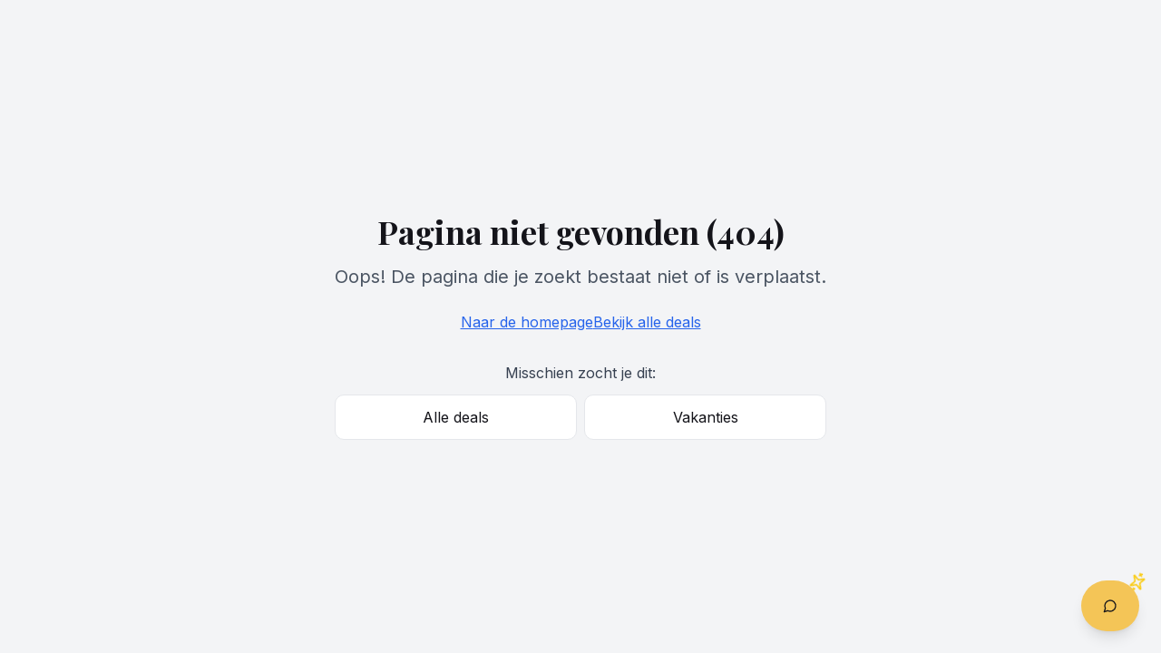

--- FILE ---
content_type: text/html; charset=utf-8
request_url: https://yellowbooking.nl/product/dolphins-apartments-2-2/
body_size: 1970
content:
<!DOCTYPE html>
<html lang="nl">
  <head>
    <meta charset="UTF-8" />
    <meta http-equiv="Cache-Control" content="no-cache, no-store, must-revalidate" />
    <meta http-equiv="Pragma" content="no-cache" />
    <meta http-equiv="Expires" content="0" />
    <meta name="viewport" content="width=device-width, initial-scale=1.0, maximum-scale=1.0, user-scalable=no" />
    <link rel="icon" type="image/x-icon" href="https://storage.googleapis.com/gpt-engineer-file-uploads/eSxlugPnVUZRVmBcNAIYKrKgQfo1/uploads/1760942330014-channels4_profile.jpg">
    <title>Yellowbooking – Vind en vergelijk de beste reisdeals met AI | De toekomst van reizen</title>
    <meta name="description" content="Ontdek met AI de slimste vakantiedeals! Vergelijk vluchten, hotels en reizen, en plan je perfecte vakantie met onze slimme vakantie- en routeplanner.">
    <meta name="keywords" content="reizen, vakanties, vluchten, hotels, deals, prijsvergelijking, boeken, Nederland, Europa, wereldwijd">
    <meta name="author" content="Yellowbooking" />
    <meta name="google-site-verification" content="Cy14OaxOZpYYI-Kr7r-2nYMPmHQDgaxSTdVIb2Q6qA0" />
    
    <!-- AI and Search Engine Optimization -->
    <meta name="robots" content="index, follow, max-image-preview:large, max-snippet:-1, max-video-preview:-1" />
    <meta name="googlebot" content="index, follow, max-image-preview:large, max-snippet:-1, max-video-preview:-1" />
    <meta name="bingbot" content="index, follow, max-image-preview:large, max-snippet:-1, max-video-preview:-1" />
    <meta name="content-language" content="nl-NL" />
    <meta name="language" content="Dutch" />
    <meta name="geo.region" content="NL" />
    <meta name="geo.country" content="Netherlands" />
    <link rel="canonical" href="https://yellowbooking.nl/" />
    
    <!-- Google tag (gtag.js) -->
    <script async src="https://www.googletagmanager.com/gtag/js?id=G-2KDQY5NRPX"></script>
    <script>
      window.dataLayer = window.dataLayer || [];
      function gtag(){dataLayer.push(arguments);}
      gtag('js', new Date());
      gtag('config', 'G-2KDQY5NRPX');
    </script>
    
    <!-- Preconnect to critical origins for faster LCP/FCP -->
    <link rel="preconnect" href="https://guklvyhjtdcaoumqgncw.supabase.co">
    <link rel="preconnect" href="https://media.tuicontent.nl">
    <link rel="preconnect" href="https://images.unsplash.com">
    <link rel="preconnect" href="https://fonts.googleapis.com">
    <link rel="preconnect" href="https://fonts.gstatic.com" crossorigin>
    <link rel="dns-prefetch" href="https://guklvyhjtdcaoumqgncw.supabase.co">
    <link rel="dns-prefetch" href="https://media.tuicontent.nl">
    <link rel="dns-prefetch" href="https://images.unsplash.com">
    <link rel="dns-prefetch" href="https://source.unsplash.com">
    
    <!-- Mobile-optimized Google Fonts with display=swap for faster text rendering -->
    <link rel="preconnect" href="https://fonts.googleapis.com">
    <link rel="preconnect" href="https://fonts.gstatic.com" crossorigin>
    <link href="https://fonts.googleapis.com/css2?family=Inter:wght@400;600&family=Playfair+Display:wght@600&display=swap" rel="stylesheet" media="print" onload="this.media='all'"
          data-mobile-optimized="true">
    <noscript>
      <link href="https://fonts.googleapis.com/css2?family=Inter:wght@300;400;500;600;700;800&family=Playfair+Display:wght@400;500;600;700&display=swap" rel="stylesheet">
    </noscript>

    
    
    <meta property="og:type" content="website" />
    <meta property="og:image" content="https://storage.googleapis.com/gpt-engineer-file-uploads/eSxlugPnVUZRVmBcNAIYKrKgQfo1/social-images/social-1760942456777-Scherm­afbeelding 2025-07-31 om 12.19.20.png">

    <meta name="twitter:card" content="summary_large_image" />
    <meta name="twitter:site" content="@yellowbooking" />
    <meta name="twitter:image" content="https://storage.googleapis.com/gpt-engineer-file-uploads/eSxlugPnVUZRVmBcNAIYKrKgQfo1/social-images/social-1760942456777-Scherm­afbeelding 2025-07-31 om 12.19.20.png">
    
  
  
  
  <meta property="og:title" content="Yellowbooking – Vind en vergelijk de beste reisdeals met AI | De toekomst van reizen">
  <meta name="twitter:title" content="Yellowbooking – Vind en vergelijk de beste reisdeals met AI | De toekomst van reizen">
  <meta property="og:description" content="Ontdek met AI de slimste vakantiedeals! Vergelijk vluchten, hotels en reizen, en plan je perfecte vakantie met onze slimme vakantie- en routeplanner.">
  <meta name="twitter:description" content="Ontdek met AI de slimste vakantiedeals! Vergelijk vluchten, hotels en reizen, en plan je perfecte vakantie met onze slimme vakantie- en routeplanner.">
  <script type="module" crossorigin src="/assets/index-BQS5boJb.js"></script>
  <link rel="modulepreload" crossorigin href="/assets/vendor-CatjPpdg.js">
  <link rel="modulepreload" crossorigin href="/assets/ui-DeAMxvz0.js">
  <link rel="modulepreload" crossorigin href="/assets/supabase-gMBjFcMs.js">
  <link rel="modulepreload" crossorigin href="/assets/utils-CDOrFs5Y.js">
  <link rel="stylesheet" crossorigin href="/assets/index-BGmedmvb.css">
<script defer src="https://yellowbooking.nl/~flock.js" data-proxy-url="https://yellowbooking.nl/~api/analytics"></script></head>

  <body>
    <div id="root"></div>
    
    <!-- TradeTracker will be loaded conditionally based on cookie consent -->
  </body>
</html>


--- FILE ---
content_type: text/html; charset=utf-8
request_url: https://yellowbooking.nl/?_=1769513854891
body_size: 2251
content:
<!DOCTYPE html>
<html lang="nl">
  <head>
    <meta charset="UTF-8" />
    <meta http-equiv="Cache-Control" content="no-cache, no-store, must-revalidate" />
    <meta http-equiv="Pragma" content="no-cache" />
    <meta http-equiv="Expires" content="0" />
    <meta name="viewport" content="width=device-width, initial-scale=1.0, maximum-scale=1.0, user-scalable=no" />
    <link rel="icon" type="image/x-icon" href="https://storage.googleapis.com/gpt-engineer-file-uploads/eSxlugPnVUZRVmBcNAIYKrKgQfo1/uploads/1760942330014-channels4_profile.jpg">
    <title>Yellowbooking – Vind en vergelijk de beste reisdeals met AI | De toekomst van reizen</title>
    <meta name="description" content="Ontdek met AI de slimste vakantiedeals! Vergelijk vluchten, hotels en reizen, en plan je perfecte vakantie met onze slimme vakantie- en routeplanner.">
    <meta name="keywords" content="reizen, vakanties, vluchten, hotels, deals, prijsvergelijking, boeken, Nederland, Europa, wereldwijd">
    <meta name="author" content="Yellowbooking" />
    <meta name="google-site-verification" content="Cy14OaxOZpYYI-Kr7r-2nYMPmHQDgaxSTdVIb2Q6qA0" />
    
    <!-- AI and Search Engine Optimization -->
    <meta name="robots" content="index, follow, max-image-preview:large, max-snippet:-1, max-video-preview:-1" />
    <meta name="googlebot" content="index, follow, max-image-preview:large, max-snippet:-1, max-video-preview:-1" />
    <meta name="bingbot" content="index, follow, max-image-preview:large, max-snippet:-1, max-video-preview:-1" />
    <meta name="content-language" content="nl-NL" />
    <meta name="language" content="Dutch" />
    <meta name="geo.region" content="NL" />
    <meta name="geo.country" content="Netherlands" />
    <link rel="canonical" href="https://yellowbooking.nl/" />
    
    <!-- Google tag (gtag.js) -->
    <script async src="https://www.googletagmanager.com/gtag/js?id=G-2KDQY5NRPX"></script>
    <script>
      window.dataLayer = window.dataLayer || [];
      function gtag(){dataLayer.push(arguments);}
      gtag('js', new Date());
      gtag('config', 'G-2KDQY5NRPX');
    </script>
    
    <!-- Preconnect to critical origins for faster LCP/FCP -->
    <link rel="preconnect" href="https://guklvyhjtdcaoumqgncw.supabase.co">
    <link rel="preconnect" href="https://media.tuicontent.nl">
    <link rel="preconnect" href="https://images.unsplash.com">
    <link rel="preconnect" href="https://fonts.googleapis.com">
    <link rel="preconnect" href="https://fonts.gstatic.com" crossorigin>
    <link rel="dns-prefetch" href="https://guklvyhjtdcaoumqgncw.supabase.co">
    <link rel="dns-prefetch" href="https://media.tuicontent.nl">
    <link rel="dns-prefetch" href="https://images.unsplash.com">
    <link rel="dns-prefetch" href="https://source.unsplash.com">
    
    <!-- Mobile-optimized Google Fonts with display=swap for faster text rendering -->
    <link rel="preconnect" href="https://fonts.googleapis.com">
    <link rel="preconnect" href="https://fonts.gstatic.com" crossorigin>
    <link href="https://fonts.googleapis.com/css2?family=Inter:wght@400;600&family=Playfair+Display:wght@600&display=swap" rel="stylesheet" media="print" onload="this.media='all'"
          data-mobile-optimized="true">
    <noscript>
      <link href="https://fonts.googleapis.com/css2?family=Inter:wght@300;400;500;600;700;800&family=Playfair+Display:wght@400;500;600;700&display=swap" rel="stylesheet">
    </noscript>

    
    
    <meta property="og:type" content="website" />
    <meta property="og:image" content="https://storage.googleapis.com/gpt-engineer-file-uploads/eSxlugPnVUZRVmBcNAIYKrKgQfo1/social-images/social-1760942456777-Scherm­afbeelding 2025-07-31 om 12.19.20.png">

    <meta name="twitter:card" content="summary_large_image" />
    <meta name="twitter:site" content="@yellowbooking" />
    <meta name="twitter:image" content="https://storage.googleapis.com/gpt-engineer-file-uploads/eSxlugPnVUZRVmBcNAIYKrKgQfo1/social-images/social-1760942456777-Scherm­afbeelding 2025-07-31 om 12.19.20.png">
    
  
  
  
  <meta property="og:title" content="Yellowbooking – Vind en vergelijk de beste reisdeals met AI | De toekomst van reizen">
  <meta name="twitter:title" content="Yellowbooking – Vind en vergelijk de beste reisdeals met AI | De toekomst van reizen">
  <meta property="og:description" content="Ontdek met AI de slimste vakantiedeals! Vergelijk vluchten, hotels en reizen, en plan je perfecte vakantie met onze slimme vakantie- en routeplanner.">
  <meta name="twitter:description" content="Ontdek met AI de slimste vakantiedeals! Vergelijk vluchten, hotels en reizen, en plan je perfecte vakantie met onze slimme vakantie- en routeplanner.">
  <script type="module" crossorigin src="/assets/index-BQS5boJb.js"></script>
  <link rel="modulepreload" crossorigin href="/assets/vendor-CatjPpdg.js">
  <link rel="modulepreload" crossorigin href="/assets/ui-DeAMxvz0.js">
  <link rel="modulepreload" crossorigin href="/assets/supabase-gMBjFcMs.js">
  <link rel="modulepreload" crossorigin href="/assets/utils-CDOrFs5Y.js">
  <link rel="stylesheet" crossorigin href="/assets/index-BGmedmvb.css">
<script defer src="https://yellowbooking.nl/~flock.js" data-proxy-url="https://yellowbooking.nl/~api/analytics"></script></head>

  <body>
    <div id="root"></div>
    
    <!-- TradeTracker will be loaded conditionally based on cookie consent -->
  </body>
</html>


--- FILE ---
content_type: text/javascript; charset=utf-8
request_url: https://yellowbooking.nl/assets/supabase-gMBjFcMs.js
body_size: 32148
content:
import{g as xt,c as R}from"./vendor-CatjPpdg.js";const It="modulepreload",Ut=function(i){return"/"+i},Ke={},ae=function(e,t,s){let r=Promise.resolve();if(t&&t.length>0){document.getElementsByTagName("link");const o=document.querySelector("meta[property=csp-nonce]"),a=(o==null?void 0:o.nonce)||(o==null?void 0:o.getAttribute("nonce"));r=Promise.allSettled(t.map(l=>{if(l=Ut(l),l in Ke)return;Ke[l]=!0;const c=l.endsWith(".css"),h=c?'[rel="stylesheet"]':"";if(document.querySelector(`link[href="${l}"]${h}`))return;const u=document.createElement("link");if(u.rel=c?"stylesheet":It,c||(u.as="script"),u.crossOrigin="",u.href=l,a&&u.setAttribute("nonce",a),document.head.appendChild(u),c)return new Promise((d,f)=>{u.addEventListener("load",d),u.addEventListener("error",()=>f(new Error(`Unable to preload CSS for ${l}`)))})}))}function n(o){const a=new Event("vite:preloadError",{cancelable:!0});if(a.payload=o,window.dispatchEvent(a),!a.defaultPrevented)throw o}return r.then(o=>{for(const a of o||[])a.status==="rejected"&&n(a.reason);return e().catch(n)})},Lt=i=>{let e;return i?e=i:typeof fetch>"u"?e=(...t)=>ae(async()=>{const{default:s}=await Promise.resolve().then(()=>ee);return{default:s}},void 0).then(({default:s})=>s(...t)):e=fetch,(...t)=>e(...t)};class Ne extends Error{constructor(e,t="FunctionsError",s){super(e),this.name=t,this.context=s}}class Dt extends Ne{constructor(e){super("Failed to send a request to the Edge Function","FunctionsFetchError",e)}}class ze extends Ne{constructor(e){super("Relay Error invoking the Edge Function","FunctionsRelayError",e)}}class He extends Ne{constructor(e){super("Edge Function returned a non-2xx status code","FunctionsHttpError",e)}}var $e;(function(i){i.Any="any",i.ApNortheast1="ap-northeast-1",i.ApNortheast2="ap-northeast-2",i.ApSouth1="ap-south-1",i.ApSoutheast1="ap-southeast-1",i.ApSoutheast2="ap-southeast-2",i.CaCentral1="ca-central-1",i.EuCentral1="eu-central-1",i.EuWest1="eu-west-1",i.EuWest2="eu-west-2",i.EuWest3="eu-west-3",i.SaEast1="sa-east-1",i.UsEast1="us-east-1",i.UsWest1="us-west-1",i.UsWest2="us-west-2"})($e||($e={}));var Bt=function(i,e,t,s){function r(n){return n instanceof t?n:new t(function(o){o(n)})}return new(t||(t=Promise))(function(n,o){function a(h){try{c(s.next(h))}catch(u){o(u)}}function l(h){try{c(s.throw(h))}catch(u){o(u)}}function c(h){h.done?n(h.value):r(h.value).then(a,l)}c((s=s.apply(i,e||[])).next())})};class Nt{constructor(e,{headers:t={},customFetch:s,region:r=$e.Any}={}){this.url=e,this.headers=t,this.region=r,this.fetch=Lt(s)}setAuth(e){this.headers.Authorization=`Bearer ${e}`}invoke(e,t={}){var s;return Bt(this,void 0,void 0,function*(){try{const{headers:r,method:n,body:o}=t;let a={},{region:l}=t;l||(l=this.region);const c=new URL(`${this.url}/${e}`);l&&l!=="any"&&(a["x-region"]=l,c.searchParams.set("forceFunctionRegion",l));let h;o&&(r&&!Object.prototype.hasOwnProperty.call(r,"Content-Type")||!r)&&(typeof Blob<"u"&&o instanceof Blob||o instanceof ArrayBuffer?(a["Content-Type"]="application/octet-stream",h=o):typeof o=="string"?(a["Content-Type"]="text/plain",h=o):typeof FormData<"u"&&o instanceof FormData?h=o:(a["Content-Type"]="application/json",h=JSON.stringify(o)));const u=yield this.fetch(c.toString(),{method:n||"POST",headers:Object.assign(Object.assign(Object.assign({},a),this.headers),r),body:h}).catch(y=>{throw new Dt(y)}),d=u.headers.get("x-relay-error");if(d&&d==="true")throw new ze(u);if(!u.ok)throw new He(u);let f=((s=u.headers.get("Content-Type"))!==null&&s!==void 0?s:"text/plain").split(";")[0].trim(),p;return f==="application/json"?p=yield u.json():f==="application/octet-stream"?p=yield u.blob():f==="text/event-stream"?p=u:f==="multipart/form-data"?p=yield u.formData():p=yield u.text(),{data:p,error:null,response:u}}catch(r){return{data:null,error:r,response:r instanceof He||r instanceof ze?r.context:void 0}}})}}var $={},qe={},pe={},le={},_e={},ve={},qt=function(){if(typeof self<"u")return self;if(typeof window<"u")return window;if(typeof global<"u")return global;throw new Error("unable to locate global object")},Z=qt();const Mt=Z.fetch,ct=Z.fetch.bind(Z),ht=Z.Headers,Ft=Z.Request,Wt=Z.Response,ee=Object.freeze(Object.defineProperty({__proto__:null,Headers:ht,Request:Ft,Response:Wt,default:ct,fetch:Mt},Symbol.toStringTag,{value:"Module"})),Kt=xt(ee);var we={};Object.defineProperty(we,"__esModule",{value:!0});let zt=class extends Error{constructor(e){super(e.message),this.name="PostgrestError",this.details=e.details,this.hint=e.hint,this.code=e.code}};we.default=zt;var ut=R&&R.__importDefault||function(i){return i&&i.__esModule?i:{default:i}};Object.defineProperty(ve,"__esModule",{value:!0});const Ht=ut(Kt),Jt=ut(we);let Gt=class{constructor(e){this.shouldThrowOnError=!1,this.method=e.method,this.url=e.url,this.headers=e.headers,this.schema=e.schema,this.body=e.body,this.shouldThrowOnError=e.shouldThrowOnError,this.signal=e.signal,this.isMaybeSingle=e.isMaybeSingle,e.fetch?this.fetch=e.fetch:typeof fetch>"u"?this.fetch=Ht.default:this.fetch=fetch}throwOnError(){return this.shouldThrowOnError=!0,this}setHeader(e,t){return this.headers=Object.assign({},this.headers),this.headers[e]=t,this}then(e,t){this.schema===void 0||(["GET","HEAD"].includes(this.method)?this.headers["Accept-Profile"]=this.schema:this.headers["Content-Profile"]=this.schema),this.method!=="GET"&&this.method!=="HEAD"&&(this.headers["Content-Type"]="application/json");const s=this.fetch;let r=s(this.url.toString(),{method:this.method,headers:this.headers,body:JSON.stringify(this.body),signal:this.signal}).then(async n=>{var o,a,l;let c=null,h=null,u=null,d=n.status,f=n.statusText;if(n.ok){if(this.method!=="HEAD"){const k=await n.text();k===""||(this.headers.Accept==="text/csv"||this.headers.Accept&&this.headers.Accept.includes("application/vnd.pgrst.plan+text")?h=k:h=JSON.parse(k))}const y=(o=this.headers.Prefer)===null||o===void 0?void 0:o.match(/count=(exact|planned|estimated)/),_=(a=n.headers.get("content-range"))===null||a===void 0?void 0:a.split("/");y&&_&&_.length>1&&(u=parseInt(_[1])),this.isMaybeSingle&&this.method==="GET"&&Array.isArray(h)&&(h.length>1?(c={code:"PGRST116",details:`Results contain ${h.length} rows, application/vnd.pgrst.object+json requires 1 row`,hint:null,message:"JSON object requested, multiple (or no) rows returned"},h=null,u=null,d=406,f="Not Acceptable"):h.length===1?h=h[0]:h=null)}else{const y=await n.text();try{c=JSON.parse(y),Array.isArray(c)&&n.status===404&&(h=[],c=null,d=200,f="OK")}catch{n.status===404&&y===""?(d=204,f="No Content"):c={message:y}}if(c&&this.isMaybeSingle&&(!((l=c==null?void 0:c.details)===null||l===void 0)&&l.includes("0 rows"))&&(c=null,d=200,f="OK"),c&&this.shouldThrowOnError)throw new Jt.default(c)}return{error:c,data:h,count:u,status:d,statusText:f}});return this.shouldThrowOnError||(r=r.catch(n=>{var o,a,l;return{error:{message:`${(o=n==null?void 0:n.name)!==null&&o!==void 0?o:"FetchError"}: ${n==null?void 0:n.message}`,details:`${(a=n==null?void 0:n.stack)!==null&&a!==void 0?a:""}`,hint:"",code:`${(l=n==null?void 0:n.code)!==null&&l!==void 0?l:""}`},data:null,count:null,status:0,statusText:""}})),r.then(e,t)}returns(){return this}overrideTypes(){return this}};ve.default=Gt;var Vt=R&&R.__importDefault||function(i){return i&&i.__esModule?i:{default:i}};Object.defineProperty(_e,"__esModule",{value:!0});const Qt=Vt(ve);let Xt=class extends Qt.default{select(e){let t=!1;const s=(e??"*").split("").map(r=>/\s/.test(r)&&!t?"":(r==='"'&&(t=!t),r)).join("");return this.url.searchParams.set("select",s),this.headers.Prefer&&(this.headers.Prefer+=","),this.headers.Prefer+="return=representation",this}order(e,{ascending:t=!0,nullsFirst:s,foreignTable:r,referencedTable:n=r}={}){const o=n?`${n}.order`:"order",a=this.url.searchParams.get(o);return this.url.searchParams.set(o,`${a?`${a},`:""}${e}.${t?"asc":"desc"}${s===void 0?"":s?".nullsfirst":".nullslast"}`),this}limit(e,{foreignTable:t,referencedTable:s=t}={}){const r=typeof s>"u"?"limit":`${s}.limit`;return this.url.searchParams.set(r,`${e}`),this}range(e,t,{foreignTable:s,referencedTable:r=s}={}){const n=typeof r>"u"?"offset":`${r}.offset`,o=typeof r>"u"?"limit":`${r}.limit`;return this.url.searchParams.set(n,`${e}`),this.url.searchParams.set(o,`${t-e+1}`),this}abortSignal(e){return this.signal=e,this}single(){return this.headers.Accept="application/vnd.pgrst.object+json",this}maybeSingle(){return this.method==="GET"?this.headers.Accept="application/json":this.headers.Accept="application/vnd.pgrst.object+json",this.isMaybeSingle=!0,this}csv(){return this.headers.Accept="text/csv",this}geojson(){return this.headers.Accept="application/geo+json",this}explain({analyze:e=!1,verbose:t=!1,settings:s=!1,buffers:r=!1,wal:n=!1,format:o="text"}={}){var a;const l=[e?"analyze":null,t?"verbose":null,s?"settings":null,r?"buffers":null,n?"wal":null].filter(Boolean).join("|"),c=(a=this.headers.Accept)!==null&&a!==void 0?a:"application/json";return this.headers.Accept=`application/vnd.pgrst.plan+${o}; for="${c}"; options=${l};`,o==="json"?this:this}rollback(){var e;return((e=this.headers.Prefer)!==null&&e!==void 0?e:"").trim().length>0?this.headers.Prefer+=",tx=rollback":this.headers.Prefer="tx=rollback",this}returns(){return this}};_e.default=Xt;var Yt=R&&R.__importDefault||function(i){return i&&i.__esModule?i:{default:i}};Object.defineProperty(le,"__esModule",{value:!0});const Zt=Yt(_e);let es=class extends Zt.default{eq(e,t){return this.url.searchParams.append(e,`eq.${t}`),this}neq(e,t){return this.url.searchParams.append(e,`neq.${t}`),this}gt(e,t){return this.url.searchParams.append(e,`gt.${t}`),this}gte(e,t){return this.url.searchParams.append(e,`gte.${t}`),this}lt(e,t){return this.url.searchParams.append(e,`lt.${t}`),this}lte(e,t){return this.url.searchParams.append(e,`lte.${t}`),this}like(e,t){return this.url.searchParams.append(e,`like.${t}`),this}likeAllOf(e,t){return this.url.searchParams.append(e,`like(all).{${t.join(",")}}`),this}likeAnyOf(e,t){return this.url.searchParams.append(e,`like(any).{${t.join(",")}}`),this}ilike(e,t){return this.url.searchParams.append(e,`ilike.${t}`),this}ilikeAllOf(e,t){return this.url.searchParams.append(e,`ilike(all).{${t.join(",")}}`),this}ilikeAnyOf(e,t){return this.url.searchParams.append(e,`ilike(any).{${t.join(",")}}`),this}is(e,t){return this.url.searchParams.append(e,`is.${t}`),this}in(e,t){const s=Array.from(new Set(t)).map(r=>typeof r=="string"&&new RegExp("[,()]").test(r)?`"${r}"`:`${r}`).join(",");return this.url.searchParams.append(e,`in.(${s})`),this}contains(e,t){return typeof t=="string"?this.url.searchParams.append(e,`cs.${t}`):Array.isArray(t)?this.url.searchParams.append(e,`cs.{${t.join(",")}}`):this.url.searchParams.append(e,`cs.${JSON.stringify(t)}`),this}containedBy(e,t){return typeof t=="string"?this.url.searchParams.append(e,`cd.${t}`):Array.isArray(t)?this.url.searchParams.append(e,`cd.{${t.join(",")}}`):this.url.searchParams.append(e,`cd.${JSON.stringify(t)}`),this}rangeGt(e,t){return this.url.searchParams.append(e,`sr.${t}`),this}rangeGte(e,t){return this.url.searchParams.append(e,`nxl.${t}`),this}rangeLt(e,t){return this.url.searchParams.append(e,`sl.${t}`),this}rangeLte(e,t){return this.url.searchParams.append(e,`nxr.${t}`),this}rangeAdjacent(e,t){return this.url.searchParams.append(e,`adj.${t}`),this}overlaps(e,t){return typeof t=="string"?this.url.searchParams.append(e,`ov.${t}`):this.url.searchParams.append(e,`ov.{${t.join(",")}}`),this}textSearch(e,t,{config:s,type:r}={}){let n="";r==="plain"?n="pl":r==="phrase"?n="ph":r==="websearch"&&(n="w");const o=s===void 0?"":`(${s})`;return this.url.searchParams.append(e,`${n}fts${o}.${t}`),this}match(e){return Object.entries(e).forEach(([t,s])=>{this.url.searchParams.append(t,`eq.${s}`)}),this}not(e,t,s){return this.url.searchParams.append(e,`not.${t}.${s}`),this}or(e,{foreignTable:t,referencedTable:s=t}={}){const r=s?`${s}.or`:"or";return this.url.searchParams.append(r,`(${e})`),this}filter(e,t,s){return this.url.searchParams.append(e,`${t}.${s}`),this}};le.default=es;var ts=R&&R.__importDefault||function(i){return i&&i.__esModule?i:{default:i}};Object.defineProperty(pe,"__esModule",{value:!0});const se=ts(le);let ss=class{constructor(e,{headers:t={},schema:s,fetch:r}){this.url=e,this.headers=t,this.schema=s,this.fetch=r}select(e,{head:t=!1,count:s}={}){const r=t?"HEAD":"GET";let n=!1;const o=(e??"*").split("").map(a=>/\s/.test(a)&&!n?"":(a==='"'&&(n=!n),a)).join("");return this.url.searchParams.set("select",o),s&&(this.headers.Prefer=`count=${s}`),new se.default({method:r,url:this.url,headers:this.headers,schema:this.schema,fetch:this.fetch,allowEmpty:!1})}insert(e,{count:t,defaultToNull:s=!0}={}){const r="POST",n=[];if(this.headers.Prefer&&n.push(this.headers.Prefer),t&&n.push(`count=${t}`),s||n.push("missing=default"),this.headers.Prefer=n.join(","),Array.isArray(e)){const o=e.reduce((a,l)=>a.concat(Object.keys(l)),[]);if(o.length>0){const a=[...new Set(o)].map(l=>`"${l}"`);this.url.searchParams.set("columns",a.join(","))}}return new se.default({method:r,url:this.url,headers:this.headers,schema:this.schema,body:e,fetch:this.fetch,allowEmpty:!1})}upsert(e,{onConflict:t,ignoreDuplicates:s=!1,count:r,defaultToNull:n=!0}={}){const o="POST",a=[`resolution=${s?"ignore":"merge"}-duplicates`];if(t!==void 0&&this.url.searchParams.set("on_conflict",t),this.headers.Prefer&&a.push(this.headers.Prefer),r&&a.push(`count=${r}`),n||a.push("missing=default"),this.headers.Prefer=a.join(","),Array.isArray(e)){const l=e.reduce((c,h)=>c.concat(Object.keys(h)),[]);if(l.length>0){const c=[...new Set(l)].map(h=>`"${h}"`);this.url.searchParams.set("columns",c.join(","))}}return new se.default({method:o,url:this.url,headers:this.headers,schema:this.schema,body:e,fetch:this.fetch,allowEmpty:!1})}update(e,{count:t}={}){const s="PATCH",r=[];return this.headers.Prefer&&r.push(this.headers.Prefer),t&&r.push(`count=${t}`),this.headers.Prefer=r.join(","),new se.default({method:s,url:this.url,headers:this.headers,schema:this.schema,body:e,fetch:this.fetch,allowEmpty:!1})}delete({count:e}={}){const t="DELETE",s=[];return e&&s.push(`count=${e}`),this.headers.Prefer&&s.unshift(this.headers.Prefer),this.headers.Prefer=s.join(","),new se.default({method:t,url:this.url,headers:this.headers,schema:this.schema,fetch:this.fetch,allowEmpty:!1})}};pe.default=ss;var ye={},me={};Object.defineProperty(me,"__esModule",{value:!0});me.version=void 0;me.version="0.0.0-automated";Object.defineProperty(ye,"__esModule",{value:!0});ye.DEFAULT_HEADERS=void 0;const rs=me;ye.DEFAULT_HEADERS={"X-Client-Info":`postgrest-js/${rs.version}`};var dt=R&&R.__importDefault||function(i){return i&&i.__esModule?i:{default:i}};Object.defineProperty(qe,"__esModule",{value:!0});const is=dt(pe),ns=dt(le),os=ye;let as=class ft{constructor(e,{headers:t={},schema:s,fetch:r}={}){this.url=e,this.headers=Object.assign(Object.assign({},os.DEFAULT_HEADERS),t),this.schemaName=s,this.fetch=r}from(e){const t=new URL(`${this.url}/${e}`);return new is.default(t,{headers:Object.assign({},this.headers),schema:this.schemaName,fetch:this.fetch})}schema(e){return new ft(this.url,{headers:this.headers,schema:e,fetch:this.fetch})}rpc(e,t={},{head:s=!1,get:r=!1,count:n}={}){let o;const a=new URL(`${this.url}/rpc/${e}`);let l;s||r?(o=s?"HEAD":"GET",Object.entries(t).filter(([h,u])=>u!==void 0).map(([h,u])=>[h,Array.isArray(u)?`{${u.join(",")}}`:`${u}`]).forEach(([h,u])=>{a.searchParams.append(h,u)})):(o="POST",l=t);const c=Object.assign({},this.headers);return n&&(c.Prefer=`count=${n}`),new ns.default({method:o,url:a,headers:c,schema:this.schemaName,body:l,fetch:this.fetch,allowEmpty:!1})}};qe.default=as;var te=R&&R.__importDefault||function(i){return i&&i.__esModule?i:{default:i}};Object.defineProperty($,"__esModule",{value:!0});$.PostgrestError=$.PostgrestBuilder=$.PostgrestTransformBuilder=$.PostgrestFilterBuilder=$.PostgrestQueryBuilder=$.PostgrestClient=void 0;const gt=te(qe);$.PostgrestClient=gt.default;const pt=te(pe);$.PostgrestQueryBuilder=pt.default;const _t=te(le);$.PostgrestFilterBuilder=_t.default;const vt=te(_e);$.PostgrestTransformBuilder=vt.default;const wt=te(ve);$.PostgrestBuilder=wt.default;const yt=te(we);$.PostgrestError=yt.default;var ls=$.default={PostgrestClient:gt.default,PostgrestQueryBuilder:pt.default,PostgrestFilterBuilder:_t.default,PostgrestTransformBuilder:vt.default,PostgrestBuilder:wt.default,PostgrestError:yt.default};const{PostgrestClient:cs,PostgrestQueryBuilder:Zr,PostgrestFilterBuilder:ei,PostgrestTransformBuilder:ti,PostgrestBuilder:si,PostgrestError:ri}=ls;function hs(){if(typeof WebSocket<"u")return WebSocket;if(typeof global.WebSocket<"u")return global.WebSocket;if(typeof window.WebSocket<"u")return window.WebSocket;if(typeof self.WebSocket<"u")return self.WebSocket;throw new Error("`WebSocket` is not supported in this environment")}const us=hs(),ds="2.11.15",fs=`realtime-js/${ds}`,gs="1.0.0",mt=1e4,ps=1e3;var ie;(function(i){i[i.connecting=0]="connecting",i[i.open=1]="open",i[i.closing=2]="closing",i[i.closed=3]="closed"})(ie||(ie={}));var j;(function(i){i.closed="closed",i.errored="errored",i.joined="joined",i.joining="joining",i.leaving="leaving"})(j||(j={}));var x;(function(i){i.close="phx_close",i.error="phx_error",i.join="phx_join",i.reply="phx_reply",i.leave="phx_leave",i.access_token="access_token"})(x||(x={}));var Ae;(function(i){i.websocket="websocket"})(Ae||(Ae={}));var K;(function(i){i.Connecting="connecting",i.Open="open",i.Closing="closing",i.Closed="closed"})(K||(K={}));class _s{constructor(){this.HEADER_LENGTH=1}decode(e,t){return e.constructor===ArrayBuffer?t(this._binaryDecode(e)):t(typeof e=="string"?JSON.parse(e):{})}_binaryDecode(e){const t=new DataView(e),s=new TextDecoder;return this._decodeBroadcast(e,t,s)}_decodeBroadcast(e,t,s){const r=t.getUint8(1),n=t.getUint8(2);let o=this.HEADER_LENGTH+2;const a=s.decode(e.slice(o,o+r));o=o+r;const l=s.decode(e.slice(o,o+n));o=o+n;const c=JSON.parse(s.decode(e.slice(o,e.byteLength)));return{ref:null,topic:a,event:l,payload:c}}}class bt{constructor(e,t){this.callback=e,this.timerCalc=t,this.timer=void 0,this.tries=0,this.callback=e,this.timerCalc=t}reset(){this.tries=0,clearTimeout(this.timer)}scheduleTimeout(){clearTimeout(this.timer),this.timer=setTimeout(()=>{this.tries=this.tries+1,this.callback()},this.timerCalc(this.tries+1))}}var b;(function(i){i.abstime="abstime",i.bool="bool",i.date="date",i.daterange="daterange",i.float4="float4",i.float8="float8",i.int2="int2",i.int4="int4",i.int4range="int4range",i.int8="int8",i.int8range="int8range",i.json="json",i.jsonb="jsonb",i.money="money",i.numeric="numeric",i.oid="oid",i.reltime="reltime",i.text="text",i.time="time",i.timestamp="timestamp",i.timestamptz="timestamptz",i.timetz="timetz",i.tsrange="tsrange",i.tstzrange="tstzrange"})(b||(b={}));const Je=(i,e,t={})=>{var s;const r=(s=t.skipTypes)!==null&&s!==void 0?s:[];return Object.keys(e).reduce((n,o)=>(n[o]=vs(o,i,e,r),n),{})},vs=(i,e,t,s)=>{const r=e.find(a=>a.name===i),n=r==null?void 0:r.type,o=t[i];return n&&!s.includes(n)?kt(n,o):Re(o)},kt=(i,e)=>{if(i.charAt(0)==="_"){const t=i.slice(1,i.length);return bs(e,t)}switch(i){case b.bool:return ws(e);case b.float4:case b.float8:case b.int2:case b.int4:case b.int8:case b.numeric:case b.oid:return ys(e);case b.json:case b.jsonb:return ms(e);case b.timestamp:return ks(e);case b.abstime:case b.date:case b.daterange:case b.int4range:case b.int8range:case b.money:case b.reltime:case b.text:case b.time:case b.timestamptz:case b.timetz:case b.tsrange:case b.tstzrange:return Re(e);default:return Re(e)}},Re=i=>i,ws=i=>{switch(i){case"t":return!0;case"f":return!1;default:return i}},ys=i=>{if(typeof i=="string"){const e=parseFloat(i);if(!Number.isNaN(e))return e}return i},ms=i=>{if(typeof i=="string")try{return JSON.parse(i)}catch(e){return console.log(`JSON parse error: ${e}`),i}return i},bs=(i,e)=>{if(typeof i!="string")return i;const t=i.length-1,s=i[t];if(i[0]==="{"&&s==="}"){let n;const o=i.slice(1,t);try{n=JSON.parse("["+o+"]")}catch{n=o?o.split(","):[]}return n.map(a=>kt(e,a))}return i},ks=i=>typeof i=="string"?i.replace(" ","T"):i,St=i=>{let e=i;return e=e.replace(/^ws/i,"http"),e=e.replace(/(\/socket\/websocket|\/socket|\/websocket)\/?$/i,""),e.replace(/\/+$/,"")};class ke{constructor(e,t,s={},r=mt){this.channel=e,this.event=t,this.payload=s,this.timeout=r,this.sent=!1,this.timeoutTimer=void 0,this.ref="",this.receivedResp=null,this.recHooks=[],this.refEvent=null}resend(e){this.timeout=e,this._cancelRefEvent(),this.ref="",this.refEvent=null,this.receivedResp=null,this.sent=!1,this.send()}send(){this._hasReceived("timeout")||(this.startTimeout(),this.sent=!0,this.channel.socket.push({topic:this.channel.topic,event:this.event,payload:this.payload,ref:this.ref,join_ref:this.channel._joinRef()}))}updatePayload(e){this.payload=Object.assign(Object.assign({},this.payload),e)}receive(e,t){var s;return this._hasReceived(e)&&t((s=this.receivedResp)===null||s===void 0?void 0:s.response),this.recHooks.push({status:e,callback:t}),this}startTimeout(){if(this.timeoutTimer)return;this.ref=this.channel.socket._makeRef(),this.refEvent=this.channel._replyEventName(this.ref);const e=t=>{this._cancelRefEvent(),this._cancelTimeout(),this.receivedResp=t,this._matchReceive(t)};this.channel._on(this.refEvent,{},e),this.timeoutTimer=setTimeout(()=>{this.trigger("timeout",{})},this.timeout)}trigger(e,t){this.refEvent&&this.channel._trigger(this.refEvent,{status:e,response:t})}destroy(){this._cancelRefEvent(),this._cancelTimeout()}_cancelRefEvent(){this.refEvent&&this.channel._off(this.refEvent,{})}_cancelTimeout(){clearTimeout(this.timeoutTimer),this.timeoutTimer=void 0}_matchReceive({status:e,response:t}){this.recHooks.filter(s=>s.status===e).forEach(s=>s.callback(t))}_hasReceived(e){return this.receivedResp&&this.receivedResp.status===e}}var Ge;(function(i){i.SYNC="sync",i.JOIN="join",i.LEAVE="leave"})(Ge||(Ge={}));class ne{constructor(e,t){this.channel=e,this.state={},this.pendingDiffs=[],this.joinRef=null,this.caller={onJoin:()=>{},onLeave:()=>{},onSync:()=>{}};const s=(t==null?void 0:t.events)||{state:"presence_state",diff:"presence_diff"};this.channel._on(s.state,{},r=>{const{onJoin:n,onLeave:o,onSync:a}=this.caller;this.joinRef=this.channel._joinRef(),this.state=ne.syncState(this.state,r,n,o),this.pendingDiffs.forEach(l=>{this.state=ne.syncDiff(this.state,l,n,o)}),this.pendingDiffs=[],a()}),this.channel._on(s.diff,{},r=>{const{onJoin:n,onLeave:o,onSync:a}=this.caller;this.inPendingSyncState()?this.pendingDiffs.push(r):(this.state=ne.syncDiff(this.state,r,n,o),a())}),this.onJoin((r,n,o)=>{this.channel._trigger("presence",{event:"join",key:r,currentPresences:n,newPresences:o})}),this.onLeave((r,n,o)=>{this.channel._trigger("presence",{event:"leave",key:r,currentPresences:n,leftPresences:o})}),this.onSync(()=>{this.channel._trigger("presence",{event:"sync"})})}static syncState(e,t,s,r){const n=this.cloneDeep(e),o=this.transformState(t),a={},l={};return this.map(n,(c,h)=>{o[c]||(l[c]=h)}),this.map(o,(c,h)=>{const u=n[c];if(u){const d=h.map(_=>_.presence_ref),f=u.map(_=>_.presence_ref),p=h.filter(_=>f.indexOf(_.presence_ref)<0),y=u.filter(_=>d.indexOf(_.presence_ref)<0);p.length>0&&(a[c]=p),y.length>0&&(l[c]=y)}else a[c]=h}),this.syncDiff(n,{joins:a,leaves:l},s,r)}static syncDiff(e,t,s,r){const{joins:n,leaves:o}={joins:this.transformState(t.joins),leaves:this.transformState(t.leaves)};return s||(s=()=>{}),r||(r=()=>{}),this.map(n,(a,l)=>{var c;const h=(c=e[a])!==null&&c!==void 0?c:[];if(e[a]=this.cloneDeep(l),h.length>0){const u=e[a].map(f=>f.presence_ref),d=h.filter(f=>u.indexOf(f.presence_ref)<0);e[a].unshift(...d)}s(a,h,l)}),this.map(o,(a,l)=>{let c=e[a];if(!c)return;const h=l.map(u=>u.presence_ref);c=c.filter(u=>h.indexOf(u.presence_ref)<0),e[a]=c,r(a,c,l),c.length===0&&delete e[a]}),e}static map(e,t){return Object.getOwnPropertyNames(e).map(s=>t(s,e[s]))}static transformState(e){return e=this.cloneDeep(e),Object.getOwnPropertyNames(e).reduce((t,s)=>{const r=e[s];return"metas"in r?t[s]=r.metas.map(n=>(n.presence_ref=n.phx_ref,delete n.phx_ref,delete n.phx_ref_prev,n)):t[s]=r,t},{})}static cloneDeep(e){return JSON.parse(JSON.stringify(e))}onJoin(e){this.caller.onJoin=e}onLeave(e){this.caller.onLeave=e}onSync(e){this.caller.onSync=e}inPendingSyncState(){return!this.joinRef||this.joinRef!==this.channel._joinRef()}}var Ve;(function(i){i.ALL="*",i.INSERT="INSERT",i.UPDATE="UPDATE",i.DELETE="DELETE"})(Ve||(Ve={}));var Qe;(function(i){i.BROADCAST="broadcast",i.PRESENCE="presence",i.POSTGRES_CHANGES="postgres_changes",i.SYSTEM="system"})(Qe||(Qe={}));var U;(function(i){i.SUBSCRIBED="SUBSCRIBED",i.TIMED_OUT="TIMED_OUT",i.CLOSED="CLOSED",i.CHANNEL_ERROR="CHANNEL_ERROR"})(U||(U={}));class Me{constructor(e,t={config:{}},s){this.topic=e,this.params=t,this.socket=s,this.bindings={},this.state=j.closed,this.joinedOnce=!1,this.pushBuffer=[],this.subTopic=e.replace(/^realtime:/i,""),this.params.config=Object.assign({broadcast:{ack:!1,self:!1},presence:{key:""},private:!1},t.config),this.timeout=this.socket.timeout,this.joinPush=new ke(this,x.join,this.params,this.timeout),this.rejoinTimer=new bt(()=>this._rejoinUntilConnected(),this.socket.reconnectAfterMs),this.joinPush.receive("ok",()=>{this.state=j.joined,this.rejoinTimer.reset(),this.pushBuffer.forEach(r=>r.send()),this.pushBuffer=[]}),this._onClose(()=>{this.rejoinTimer.reset(),this.socket.log("channel",`close ${this.topic} ${this._joinRef()}`),this.state=j.closed,this.socket._remove(this)}),this._onError(r=>{this._isLeaving()||this._isClosed()||(this.socket.log("channel",`error ${this.topic}`,r),this.state=j.errored,this.rejoinTimer.scheduleTimeout())}),this.joinPush.receive("timeout",()=>{this._isJoining()&&(this.socket.log("channel",`timeout ${this.topic}`,this.joinPush.timeout),this.state=j.errored,this.rejoinTimer.scheduleTimeout())}),this._on(x.reply,{},(r,n)=>{this._trigger(this._replyEventName(n),r)}),this.presence=new ne(this),this.broadcastEndpointURL=St(this.socket.endPoint)+"/api/broadcast",this.private=this.params.config.private||!1}subscribe(e,t=this.timeout){var s,r;if(this.socket.isConnected()||this.socket.connect(),this.state==j.closed){const{config:{broadcast:n,presence:o,private:a}}=this.params;this._onError(h=>e==null?void 0:e(U.CHANNEL_ERROR,h)),this._onClose(()=>e==null?void 0:e(U.CLOSED));const l={},c={broadcast:n,presence:o,postgres_changes:(r=(s=this.bindings.postgres_changes)===null||s===void 0?void 0:s.map(h=>h.filter))!==null&&r!==void 0?r:[],private:a};this.socket.accessTokenValue&&(l.access_token=this.socket.accessTokenValue),this.updateJoinPayload(Object.assign({config:c},l)),this.joinedOnce=!0,this._rejoin(t),this.joinPush.receive("ok",async({postgres_changes:h})=>{var u;if(this.socket.setAuth(),h===void 0){e==null||e(U.SUBSCRIBED);return}else{const d=this.bindings.postgres_changes,f=(u=d==null?void 0:d.length)!==null&&u!==void 0?u:0,p=[];for(let y=0;y<f;y++){const _=d[y],{filter:{event:k,schema:O,table:g,filter:m}}=_,T=h&&h[y];if(T&&T.event===k&&T.schema===O&&T.table===g&&T.filter===m)p.push(Object.assign(Object.assign({},_),{id:T.id}));else{this.unsubscribe(),this.state=j.errored,e==null||e(U.CHANNEL_ERROR,new Error("mismatch between server and client bindings for postgres changes"));return}}this.bindings.postgres_changes=p,e&&e(U.SUBSCRIBED);return}}).receive("error",h=>{this.state=j.errored,e==null||e(U.CHANNEL_ERROR,new Error(JSON.stringify(Object.values(h).join(", ")||"error")))}).receive("timeout",()=>{e==null||e(U.TIMED_OUT)})}return this}presenceState(){return this.presence.state}async track(e,t={}){return await this.send({type:"presence",event:"track",payload:e},t.timeout||this.timeout)}async untrack(e={}){return await this.send({type:"presence",event:"untrack"},e)}on(e,t,s){return this._on(e,t,s)}async send(e,t={}){var s,r;if(!this._canPush()&&e.type==="broadcast"){const{event:n,payload:o}=e,l={method:"POST",headers:{Authorization:this.socket.accessTokenValue?`Bearer ${this.socket.accessTokenValue}`:"",apikey:this.socket.apiKey?this.socket.apiKey:"","Content-Type":"application/json"},body:JSON.stringify({messages:[{topic:this.subTopic,event:n,payload:o,private:this.private}]})};try{const c=await this._fetchWithTimeout(this.broadcastEndpointURL,l,(s=t.timeout)!==null&&s!==void 0?s:this.timeout);return await((r=c.body)===null||r===void 0?void 0:r.cancel()),c.ok?"ok":"error"}catch(c){return c.name==="AbortError"?"timed out":"error"}}else return new Promise(n=>{var o,a,l;const c=this._push(e.type,e,t.timeout||this.timeout);e.type==="broadcast"&&!(!((l=(a=(o=this.params)===null||o===void 0?void 0:o.config)===null||a===void 0?void 0:a.broadcast)===null||l===void 0)&&l.ack)&&n("ok"),c.receive("ok",()=>n("ok")),c.receive("error",()=>n("error")),c.receive("timeout",()=>n("timed out"))})}updateJoinPayload(e){this.joinPush.updatePayload(e)}unsubscribe(e=this.timeout){this.state=j.leaving;const t=()=>{this.socket.log("channel",`leave ${this.topic}`),this._trigger(x.close,"leave",this._joinRef())};this.joinPush.destroy();let s=null;return new Promise(r=>{s=new ke(this,x.leave,{},e),s.receive("ok",()=>{t(),r("ok")}).receive("timeout",()=>{t(),r("timed out")}).receive("error",()=>{r("error")}),s.send(),this._canPush()||s.trigger("ok",{})}).finally(()=>{s==null||s.destroy()})}teardown(){this.pushBuffer.forEach(e=>e.destroy()),this.rejoinTimer&&clearTimeout(this.rejoinTimer.timer),this.joinPush.destroy()}async _fetchWithTimeout(e,t,s){const r=new AbortController,n=setTimeout(()=>r.abort(),s),o=await this.socket.fetch(e,Object.assign(Object.assign({},t),{signal:r.signal}));return clearTimeout(n),o}_push(e,t,s=this.timeout){if(!this.joinedOnce)throw`tried to push '${e}' to '${this.topic}' before joining. Use channel.subscribe() before pushing events`;let r=new ke(this,e,t,s);return this._canPush()?r.send():(r.startTimeout(),this.pushBuffer.push(r)),r}_onMessage(e,t,s){return t}_isMember(e){return this.topic===e}_joinRef(){return this.joinPush.ref}_trigger(e,t,s){var r,n;const o=e.toLocaleLowerCase(),{close:a,error:l,leave:c,join:h}=x;if(s&&[a,l,c,h].indexOf(o)>=0&&s!==this._joinRef())return;let d=this._onMessage(o,t,s);if(t&&!d)throw"channel onMessage callbacks must return the payload, modified or unmodified";["insert","update","delete"].includes(o)?(r=this.bindings.postgres_changes)===null||r===void 0||r.filter(f=>{var p,y,_;return((p=f.filter)===null||p===void 0?void 0:p.event)==="*"||((_=(y=f.filter)===null||y===void 0?void 0:y.event)===null||_===void 0?void 0:_.toLocaleLowerCase())===o}).map(f=>f.callback(d,s)):(n=this.bindings[o])===null||n===void 0||n.filter(f=>{var p,y,_,k,O,g;if(["broadcast","presence","postgres_changes"].includes(o))if("id"in f){const m=f.id,T=(p=f.filter)===null||p===void 0?void 0:p.event;return m&&((y=t.ids)===null||y===void 0?void 0:y.includes(m))&&(T==="*"||(T==null?void 0:T.toLocaleLowerCase())===((_=t.data)===null||_===void 0?void 0:_.type.toLocaleLowerCase()))}else{const m=(O=(k=f==null?void 0:f.filter)===null||k===void 0?void 0:k.event)===null||O===void 0?void 0:O.toLocaleLowerCase();return m==="*"||m===((g=t==null?void 0:t.event)===null||g===void 0?void 0:g.toLocaleLowerCase())}else return f.type.toLocaleLowerCase()===o}).map(f=>{if(typeof d=="object"&&"ids"in d){const p=d.data,{schema:y,table:_,commit_timestamp:k,type:O,errors:g}=p;d=Object.assign(Object.assign({},{schema:y,table:_,commit_timestamp:k,eventType:O,new:{},old:{},errors:g}),this._getPayloadRecords(p))}f.callback(d,s)})}_isClosed(){return this.state===j.closed}_isJoined(){return this.state===j.joined}_isJoining(){return this.state===j.joining}_isLeaving(){return this.state===j.leaving}_replyEventName(e){return`chan_reply_${e}`}_on(e,t,s){const r=e.toLocaleLowerCase(),n={type:r,filter:t,callback:s};return this.bindings[r]?this.bindings[r].push(n):this.bindings[r]=[n],this}_off(e,t){const s=e.toLocaleLowerCase();return this.bindings[s]=this.bindings[s].filter(r=>{var n;return!(((n=r.type)===null||n===void 0?void 0:n.toLocaleLowerCase())===s&&Me.isEqual(r.filter,t))}),this}static isEqual(e,t){if(Object.keys(e).length!==Object.keys(t).length)return!1;for(const s in e)if(e[s]!==t[s])return!1;return!0}_rejoinUntilConnected(){this.rejoinTimer.scheduleTimeout(),this.socket.isConnected()&&this._rejoin()}_onClose(e){this._on(x.close,{},e)}_onError(e){this._on(x.error,{},t=>e(t))}_canPush(){return this.socket.isConnected()&&this._isJoined()}_rejoin(e=this.timeout){this._isLeaving()||(this.socket._leaveOpenTopic(this.topic),this.state=j.joining,this.joinPush.resend(e))}_getPayloadRecords(e){const t={new:{},old:{}};return(e.type==="INSERT"||e.type==="UPDATE")&&(t.new=Je(e.columns,e.record)),(e.type==="UPDATE"||e.type==="DELETE")&&(t.old=Je(e.columns,e.old_record)),t}}const Xe=()=>{},Ss=`
  addEventListener("message", (e) => {
    if (e.data.event === "start") {
      setInterval(() => postMessage({ event: "keepAlive" }), e.data.interval);
    }
  });`;class Es{constructor(e,t){var s;this.accessTokenValue=null,this.apiKey=null,this.channels=new Array,this.endPoint="",this.httpEndpoint="",this.headers={},this.params={},this.timeout=mt,this.heartbeatIntervalMs=25e3,this.heartbeatTimer=void 0,this.pendingHeartbeatRef=null,this.heartbeatCallback=Xe,this.ref=0,this.logger=Xe,this.conn=null,this.sendBuffer=[],this.serializer=new _s,this.stateChangeCallbacks={open:[],close:[],error:[],message:[]},this.accessToken=null,this._resolveFetch=n=>{let o;return n?o=n:typeof fetch>"u"?o=(...a)=>ae(async()=>{const{default:l}=await Promise.resolve().then(()=>ee);return{default:l}},void 0).then(({default:l})=>l(...a)):o=fetch,(...a)=>o(...a)},this.endPoint=`${e}/${Ae.websocket}`,this.httpEndpoint=St(e),t!=null&&t.transport?this.transport=t.transport:this.transport=null,t!=null&&t.params&&(this.params=t.params),t!=null&&t.timeout&&(this.timeout=t.timeout),t!=null&&t.logger&&(this.logger=t.logger),(t!=null&&t.logLevel||t!=null&&t.log_level)&&(this.logLevel=t.logLevel||t.log_level,this.params=Object.assign(Object.assign({},this.params),{log_level:this.logLevel})),t!=null&&t.heartbeatIntervalMs&&(this.heartbeatIntervalMs=t.heartbeatIntervalMs);const r=(s=t==null?void 0:t.params)===null||s===void 0?void 0:s.apikey;if(r&&(this.accessTokenValue=r,this.apiKey=r),this.reconnectAfterMs=t!=null&&t.reconnectAfterMs?t.reconnectAfterMs:n=>[1e3,2e3,5e3,1e4][n-1]||1e4,this.encode=t!=null&&t.encode?t.encode:(n,o)=>o(JSON.stringify(n)),this.decode=t!=null&&t.decode?t.decode:this.serializer.decode.bind(this.serializer),this.reconnectTimer=new bt(async()=>{this.disconnect(),this.connect()},this.reconnectAfterMs),this.fetch=this._resolveFetch(t==null?void 0:t.fetch),t!=null&&t.worker){if(typeof window<"u"&&!window.Worker)throw new Error("Web Worker is not supported");this.worker=(t==null?void 0:t.worker)||!1,this.workerUrl=t==null?void 0:t.workerUrl}this.accessToken=(t==null?void 0:t.accessToken)||null}connect(){if(!this.conn){if(this.transport||(this.transport=us),!this.transport)throw new Error("No transport provided");this.conn=new this.transport(this.endpointURL()),this.setupConnection()}}endpointURL(){return this._appendParams(this.endPoint,Object.assign({},this.params,{vsn:gs}))}disconnect(e,t){this.conn&&(this.conn.onclose=function(){},e?this.conn.close(e,t??""):this.conn.close(),this.conn=null,this.heartbeatTimer&&clearInterval(this.heartbeatTimer),this.reconnectTimer.reset(),this.channels.forEach(s=>s.teardown()))}getChannels(){return this.channels}async removeChannel(e){const t=await e.unsubscribe();return this.channels.length===0&&this.disconnect(),t}async removeAllChannels(){const e=await Promise.all(this.channels.map(t=>t.unsubscribe()));return this.channels=[],this.disconnect(),e}log(e,t,s){this.logger(e,t,s)}connectionState(){switch(this.conn&&this.conn.readyState){case ie.connecting:return K.Connecting;case ie.open:return K.Open;case ie.closing:return K.Closing;default:return K.Closed}}isConnected(){return this.connectionState()===K.Open}channel(e,t={config:{}}){const s=`realtime:${e}`,r=this.getChannels().find(n=>n.topic===s);if(r)return r;{const n=new Me(`realtime:${e}`,t,this);return this.channels.push(n),n}}push(e){const{topic:t,event:s,payload:r,ref:n}=e,o=()=>{this.encode(e,a=>{var l;(l=this.conn)===null||l===void 0||l.send(a)})};this.log("push",`${t} ${s} (${n})`,r),this.isConnected()?o():this.sendBuffer.push(o)}async setAuth(e=null){let t=e||this.accessToken&&await this.accessToken()||this.accessTokenValue;this.accessTokenValue!=t&&(this.accessTokenValue=t,this.channels.forEach(s=>{const r={access_token:t,version:fs};t&&s.updateJoinPayload(r),s.joinedOnce&&s._isJoined()&&s._push(x.access_token,{access_token:t})}))}async sendHeartbeat(){var e;if(!this.isConnected()){this.heartbeatCallback("disconnected");return}if(this.pendingHeartbeatRef){this.pendingHeartbeatRef=null,this.log("transport","heartbeat timeout. Attempting to re-establish connection"),this.heartbeatCallback("timeout"),(e=this.conn)===null||e===void 0||e.close(ps,"hearbeat timeout");return}this.pendingHeartbeatRef=this._makeRef(),this.push({topic:"phoenix",event:"heartbeat",payload:{},ref:this.pendingHeartbeatRef}),this.heartbeatCallback("sent"),await this.setAuth()}onHeartbeat(e){this.heartbeatCallback=e}flushSendBuffer(){this.isConnected()&&this.sendBuffer.length>0&&(this.sendBuffer.forEach(e=>e()),this.sendBuffer=[])}_makeRef(){let e=this.ref+1;return e===this.ref?this.ref=0:this.ref=e,this.ref.toString()}_leaveOpenTopic(e){let t=this.channels.find(s=>s.topic===e&&(s._isJoined()||s._isJoining()));t&&(this.log("transport",`leaving duplicate topic "${e}"`),t.unsubscribe())}_remove(e){this.channels=this.channels.filter(t=>t.topic!==e.topic)}setupConnection(){this.conn&&(this.conn.binaryType="arraybuffer",this.conn.onopen=()=>this._onConnOpen(),this.conn.onerror=e=>this._onConnError(e),this.conn.onmessage=e=>this._onConnMessage(e),this.conn.onclose=e=>this._onConnClose(e))}_onConnMessage(e){this.decode(e.data,t=>{let{topic:s,event:r,payload:n,ref:o}=t;s==="phoenix"&&r==="phx_reply"&&this.heartbeatCallback(t.payload.status=="ok"?"ok":"error"),o&&o===this.pendingHeartbeatRef&&(this.pendingHeartbeatRef=null),this.log("receive",`${n.status||""} ${s} ${r} ${o&&"("+o+")"||""}`,n),Array.from(this.channels).filter(a=>a._isMember(s)).forEach(a=>a._trigger(r,n,o)),this.stateChangeCallbacks.message.forEach(a=>a(t))})}_onConnOpen(){this.log("transport",`connected to ${this.endpointURL()}`),this.flushSendBuffer(),this.reconnectTimer.reset(),this.worker?this.workerRef||this._startWorkerHeartbeat():this._startHeartbeat(),this.stateChangeCallbacks.open.forEach(e=>e())}_startHeartbeat(){this.heartbeatTimer&&clearInterval(this.heartbeatTimer),this.heartbeatTimer=setInterval(()=>this.sendHeartbeat(),this.heartbeatIntervalMs)}_startWorkerHeartbeat(){this.workerUrl?this.log("worker",`starting worker for from ${this.workerUrl}`):this.log("worker","starting default worker");const e=this._workerObjectUrl(this.workerUrl);this.workerRef=new Worker(e),this.workerRef.onerror=t=>{this.log("worker","worker error",t.message),this.workerRef.terminate()},this.workerRef.onmessage=t=>{t.data.event==="keepAlive"&&this.sendHeartbeat()},this.workerRef.postMessage({event:"start",interval:this.heartbeatIntervalMs})}_onConnClose(e){this.log("transport","close",e),this._triggerChanError(),this.heartbeatTimer&&clearInterval(this.heartbeatTimer),this.reconnectTimer.scheduleTimeout(),this.stateChangeCallbacks.close.forEach(t=>t(e))}_onConnError(e){this.log("transport",`${e}`),this._triggerChanError(),this.stateChangeCallbacks.error.forEach(t=>t(e))}_triggerChanError(){this.channels.forEach(e=>e._trigger(x.error))}_appendParams(e,t){if(Object.keys(t).length===0)return e;const s=e.match(/\?/)?"&":"?",r=new URLSearchParams(t);return`${e}${s}${r}`}_workerObjectUrl(e){let t;if(e)t=e;else{const s=new Blob([Ss],{type:"application/javascript"});t=URL.createObjectURL(s)}return t}}class Fe extends Error{constructor(e){super(e),this.__isStorageError=!0,this.name="StorageError"}}function E(i){return typeof i=="object"&&i!==null&&"__isStorageError"in i}class Ts extends Fe{constructor(e,t,s){super(e),this.name="StorageApiError",this.status=t,this.statusCode=s}toJSON(){return{name:this.name,message:this.message,status:this.status,statusCode:this.statusCode}}}class Ce extends Fe{constructor(e,t){super(e),this.name="StorageUnknownError",this.originalError=t}}var js=function(i,e,t,s){function r(n){return n instanceof t?n:new t(function(o){o(n)})}return new(t||(t=Promise))(function(n,o){function a(h){try{c(s.next(h))}catch(u){o(u)}}function l(h){try{c(s.throw(h))}catch(u){o(u)}}function c(h){h.done?n(h.value):r(h.value).then(a,l)}c((s=s.apply(i,e||[])).next())})};const Et=i=>{let e;return i?e=i:typeof fetch>"u"?e=(...t)=>ae(async()=>{const{default:s}=await Promise.resolve().then(()=>ee);return{default:s}},void 0).then(({default:s})=>s(...t)):e=fetch,(...t)=>e(...t)},Os=()=>js(void 0,void 0,void 0,function*(){return typeof Response>"u"?(yield ae(()=>Promise.resolve().then(()=>ee),void 0)).Response:Response}),xe=i=>{if(Array.isArray(i))return i.map(t=>xe(t));if(typeof i=="function"||i!==Object(i))return i;const e={};return Object.entries(i).forEach(([t,s])=>{const r=t.replace(/([-_][a-z])/gi,n=>n.toUpperCase().replace(/[-_]/g,""));e[r]=xe(s)}),e},Ps=i=>{if(typeof i!="object"||i===null)return!1;const e=Object.getPrototypeOf(i);return(e===null||e===Object.prototype||Object.getPrototypeOf(e)===null)&&!(Symbol.toStringTag in i)&&!(Symbol.iterator in i)};var z=function(i,e,t,s){function r(n){return n instanceof t?n:new t(function(o){o(n)})}return new(t||(t=Promise))(function(n,o){function a(h){try{c(s.next(h))}catch(u){o(u)}}function l(h){try{c(s.throw(h))}catch(u){o(u)}}function c(h){h.done?n(h.value):r(h.value).then(a,l)}c((s=s.apply(i,e||[])).next())})};const Se=i=>i.msg||i.message||i.error_description||i.error||JSON.stringify(i),$s=(i,e,t)=>z(void 0,void 0,void 0,function*(){const s=yield Os();i instanceof s&&!(t!=null&&t.noResolveJson)?i.json().then(r=>{const n=i.status||500,o=(r==null?void 0:r.statusCode)||n+"";e(new Ts(Se(r),n,o))}).catch(r=>{e(new Ce(Se(r),r))}):e(new Ce(Se(i),i))}),As=(i,e,t,s)=>{const r={method:i,headers:(e==null?void 0:e.headers)||{}};return i==="GET"||!s?r:(Ps(s)?(r.headers=Object.assign({"Content-Type":"application/json"},e==null?void 0:e.headers),r.body=JSON.stringify(s)):r.body=s,Object.assign(Object.assign({},r),t))};function ce(i,e,t,s,r,n){return z(this,void 0,void 0,function*(){return new Promise((o,a)=>{i(t,As(e,s,r,n)).then(l=>{if(!l.ok)throw l;return s!=null&&s.noResolveJson?l:l.json()}).then(l=>o(l)).catch(l=>$s(l,a,s))})})}function fe(i,e,t,s){return z(this,void 0,void 0,function*(){return ce(i,"GET",e,t,s)})}function L(i,e,t,s,r){return z(this,void 0,void 0,function*(){return ce(i,"POST",e,s,r,t)})}function Ie(i,e,t,s,r){return z(this,void 0,void 0,function*(){return ce(i,"PUT",e,s,r,t)})}function Rs(i,e,t,s){return z(this,void 0,void 0,function*(){return ce(i,"HEAD",e,Object.assign(Object.assign({},t),{noResolveJson:!0}),s)})}function Tt(i,e,t,s,r){return z(this,void 0,void 0,function*(){return ce(i,"DELETE",e,s,r,t)})}var P=function(i,e,t,s){function r(n){return n instanceof t?n:new t(function(o){o(n)})}return new(t||(t=Promise))(function(n,o){function a(h){try{c(s.next(h))}catch(u){o(u)}}function l(h){try{c(s.throw(h))}catch(u){o(u)}}function c(h){h.done?n(h.value):r(h.value).then(a,l)}c((s=s.apply(i,e||[])).next())})};const Cs={limit:100,offset:0,sortBy:{column:"name",order:"asc"}},Ye={cacheControl:"3600",contentType:"text/plain;charset=UTF-8",upsert:!1};class xs{constructor(e,t={},s,r){this.url=e,this.headers=t,this.bucketId=s,this.fetch=Et(r)}uploadOrUpdate(e,t,s,r){return P(this,void 0,void 0,function*(){try{let n;const o=Object.assign(Object.assign({},Ye),r);let a=Object.assign(Object.assign({},this.headers),e==="POST"&&{"x-upsert":String(o.upsert)});const l=o.metadata;typeof Blob<"u"&&s instanceof Blob?(n=new FormData,n.append("cacheControl",o.cacheControl),l&&n.append("metadata",this.encodeMetadata(l)),n.append("",s)):typeof FormData<"u"&&s instanceof FormData?(n=s,n.append("cacheControl",o.cacheControl),l&&n.append("metadata",this.encodeMetadata(l))):(n=s,a["cache-control"]=`max-age=${o.cacheControl}`,a["content-type"]=o.contentType,l&&(a["x-metadata"]=this.toBase64(this.encodeMetadata(l)))),r!=null&&r.headers&&(a=Object.assign(Object.assign({},a),r.headers));const c=this._removeEmptyFolders(t),h=this._getFinalPath(c),u=yield(e=="PUT"?Ie:L)(this.fetch,`${this.url}/object/${h}`,n,Object.assign({headers:a},o!=null&&o.duplex?{duplex:o.duplex}:{}));return{data:{path:c,id:u.Id,fullPath:u.Key},error:null}}catch(n){if(E(n))return{data:null,error:n};throw n}})}upload(e,t,s){return P(this,void 0,void 0,function*(){return this.uploadOrUpdate("POST",e,t,s)})}uploadToSignedUrl(e,t,s,r){return P(this,void 0,void 0,function*(){const n=this._removeEmptyFolders(e),o=this._getFinalPath(n),a=new URL(this.url+`/object/upload/sign/${o}`);a.searchParams.set("token",t);try{let l;const c=Object.assign({upsert:Ye.upsert},r),h=Object.assign(Object.assign({},this.headers),{"x-upsert":String(c.upsert)});typeof Blob<"u"&&s instanceof Blob?(l=new FormData,l.append("cacheControl",c.cacheControl),l.append("",s)):typeof FormData<"u"&&s instanceof FormData?(l=s,l.append("cacheControl",c.cacheControl)):(l=s,h["cache-control"]=`max-age=${c.cacheControl}`,h["content-type"]=c.contentType);const u=yield Ie(this.fetch,a.toString(),l,{headers:h});return{data:{path:n,fullPath:u.Key},error:null}}catch(l){if(E(l))return{data:null,error:l};throw l}})}createSignedUploadUrl(e,t){return P(this,void 0,void 0,function*(){try{let s=this._getFinalPath(e);const r=Object.assign({},this.headers);t!=null&&t.upsert&&(r["x-upsert"]="true");const n=yield L(this.fetch,`${this.url}/object/upload/sign/${s}`,{},{headers:r}),o=new URL(this.url+n.url),a=o.searchParams.get("token");if(!a)throw new Fe("No token returned by API");return{data:{signedUrl:o.toString(),path:e,token:a},error:null}}catch(s){if(E(s))return{data:null,error:s};throw s}})}update(e,t,s){return P(this,void 0,void 0,function*(){return this.uploadOrUpdate("PUT",e,t,s)})}move(e,t,s){return P(this,void 0,void 0,function*(){try{return{data:yield L(this.fetch,`${this.url}/object/move`,{bucketId:this.bucketId,sourceKey:e,destinationKey:t,destinationBucket:s==null?void 0:s.destinationBucket},{headers:this.headers}),error:null}}catch(r){if(E(r))return{data:null,error:r};throw r}})}copy(e,t,s){return P(this,void 0,void 0,function*(){try{return{data:{path:(yield L(this.fetch,`${this.url}/object/copy`,{bucketId:this.bucketId,sourceKey:e,destinationKey:t,destinationBucket:s==null?void 0:s.destinationBucket},{headers:this.headers})).Key},error:null}}catch(r){if(E(r))return{data:null,error:r};throw r}})}createSignedUrl(e,t,s){return P(this,void 0,void 0,function*(){try{let r=this._getFinalPath(e),n=yield L(this.fetch,`${this.url}/object/sign/${r}`,Object.assign({expiresIn:t},s!=null&&s.transform?{transform:s.transform}:{}),{headers:this.headers});const o=s!=null&&s.download?`&download=${s.download===!0?"":s.download}`:"";return n={signedUrl:encodeURI(`${this.url}${n.signedURL}${o}`)},{data:n,error:null}}catch(r){if(E(r))return{data:null,error:r};throw r}})}createSignedUrls(e,t,s){return P(this,void 0,void 0,function*(){try{const r=yield L(this.fetch,`${this.url}/object/sign/${this.bucketId}`,{expiresIn:t,paths:e},{headers:this.headers}),n=s!=null&&s.download?`&download=${s.download===!0?"":s.download}`:"";return{data:r.map(o=>Object.assign(Object.assign({},o),{signedUrl:o.signedURL?encodeURI(`${this.url}${o.signedURL}${n}`):null})),error:null}}catch(r){if(E(r))return{data:null,error:r};throw r}})}download(e,t){return P(this,void 0,void 0,function*(){const r=typeof(t==null?void 0:t.transform)<"u"?"render/image/authenticated":"object",n=this.transformOptsToQueryString((t==null?void 0:t.transform)||{}),o=n?`?${n}`:"";try{const a=this._getFinalPath(e);return{data:yield(yield fe(this.fetch,`${this.url}/${r}/${a}${o}`,{headers:this.headers,noResolveJson:!0})).blob(),error:null}}catch(a){if(E(a))return{data:null,error:a};throw a}})}info(e){return P(this,void 0,void 0,function*(){const t=this._getFinalPath(e);try{const s=yield fe(this.fetch,`${this.url}/object/info/${t}`,{headers:this.headers});return{data:xe(s),error:null}}catch(s){if(E(s))return{data:null,error:s};throw s}})}exists(e){return P(this,void 0,void 0,function*(){const t=this._getFinalPath(e);try{return yield Rs(this.fetch,`${this.url}/object/${t}`,{headers:this.headers}),{data:!0,error:null}}catch(s){if(E(s)&&s instanceof Ce){const r=s.originalError;if([400,404].includes(r==null?void 0:r.status))return{data:!1,error:s}}throw s}})}getPublicUrl(e,t){const s=this._getFinalPath(e),r=[],n=t!=null&&t.download?`download=${t.download===!0?"":t.download}`:"";n!==""&&r.push(n);const a=typeof(t==null?void 0:t.transform)<"u"?"render/image":"object",l=this.transformOptsToQueryString((t==null?void 0:t.transform)||{});l!==""&&r.push(l);let c=r.join("&");return c!==""&&(c=`?${c}`),{data:{publicUrl:encodeURI(`${this.url}/${a}/public/${s}${c}`)}}}remove(e){return P(this,void 0,void 0,function*(){try{return{data:yield Tt(this.fetch,`${this.url}/object/${this.bucketId}`,{prefixes:e},{headers:this.headers}),error:null}}catch(t){if(E(t))return{data:null,error:t};throw t}})}list(e,t,s){return P(this,void 0,void 0,function*(){try{const r=Object.assign(Object.assign(Object.assign({},Cs),t),{prefix:e||""});return{data:yield L(this.fetch,`${this.url}/object/list/${this.bucketId}`,r,{headers:this.headers},s),error:null}}catch(r){if(E(r))return{data:null,error:r};throw r}})}encodeMetadata(e){return JSON.stringify(e)}toBase64(e){return typeof Buffer<"u"?Buffer.from(e).toString("base64"):btoa(e)}_getFinalPath(e){return`${this.bucketId}/${e.replace(/^\/+/,"")}`}_removeEmptyFolders(e){return e.replace(/^\/|\/$/g,"").replace(/\/+/g,"/")}transformOptsToQueryString(e){const t=[];return e.width&&t.push(`width=${e.width}`),e.height&&t.push(`height=${e.height}`),e.resize&&t.push(`resize=${e.resize}`),e.format&&t.push(`format=${e.format}`),e.quality&&t.push(`quality=${e.quality}`),t.join("&")}}const Is="2.10.4",Us={"X-Client-Info":`storage-js/${Is}`};var H=function(i,e,t,s){function r(n){return n instanceof t?n:new t(function(o){o(n)})}return new(t||(t=Promise))(function(n,o){function a(h){try{c(s.next(h))}catch(u){o(u)}}function l(h){try{c(s.throw(h))}catch(u){o(u)}}function c(h){h.done?n(h.value):r(h.value).then(a,l)}c((s=s.apply(i,e||[])).next())})};class Ls{constructor(e,t={},s,r){const n=new URL(e);r!=null&&r.useNewHostname&&/supabase\.(co|in|red)$/.test(n.hostname)&&!n.hostname.includes("storage.supabase.")&&(n.hostname=n.hostname.replace("supabase.","storage.supabase.")),this.url=n.href,this.headers=Object.assign(Object.assign({},Us),t),this.fetch=Et(s)}listBuckets(){return H(this,void 0,void 0,function*(){try{return{data:yield fe(this.fetch,`${this.url}/bucket`,{headers:this.headers}),error:null}}catch(e){if(E(e))return{data:null,error:e};throw e}})}getBucket(e){return H(this,void 0,void 0,function*(){try{return{data:yield fe(this.fetch,`${this.url}/bucket/${e}`,{headers:this.headers}),error:null}}catch(t){if(E(t))return{data:null,error:t};throw t}})}createBucket(e,t={public:!1}){return H(this,void 0,void 0,function*(){try{return{data:yield L(this.fetch,`${this.url}/bucket`,{id:e,name:e,type:t.type,public:t.public,file_size_limit:t.fileSizeLimit,allowed_mime_types:t.allowedMimeTypes},{headers:this.headers}),error:null}}catch(s){if(E(s))return{data:null,error:s};throw s}})}updateBucket(e,t){return H(this,void 0,void 0,function*(){try{return{data:yield Ie(this.fetch,`${this.url}/bucket/${e}`,{id:e,name:e,public:t.public,file_size_limit:t.fileSizeLimit,allowed_mime_types:t.allowedMimeTypes},{headers:this.headers}),error:null}}catch(s){if(E(s))return{data:null,error:s};throw s}})}emptyBucket(e){return H(this,void 0,void 0,function*(){try{return{data:yield L(this.fetch,`${this.url}/bucket/${e}/empty`,{},{headers:this.headers}),error:null}}catch(t){if(E(t))return{data:null,error:t};throw t}})}deleteBucket(e){return H(this,void 0,void 0,function*(){try{return{data:yield Tt(this.fetch,`${this.url}/bucket/${e}`,{},{headers:this.headers}),error:null}}catch(t){if(E(t))return{data:null,error:t};throw t}})}}class Ds extends Ls{constructor(e,t={},s,r){super(e,t,s,r)}from(e){return new xs(this.url,this.headers,e,this.fetch)}}const Bs="2.53.0";let re="";typeof Deno<"u"?re="deno":typeof document<"u"?re="web":typeof navigator<"u"&&navigator.product==="ReactNative"?re="react-native":re="node";const Ns={"X-Client-Info":`supabase-js-${re}/${Bs}`},qs={headers:Ns},Ms={schema:"public"},Fs={autoRefreshToken:!0,persistSession:!0,detectSessionInUrl:!0,flowType:"implicit"},Ws={};var Ks=function(i,e,t,s){function r(n){return n instanceof t?n:new t(function(o){o(n)})}return new(t||(t=Promise))(function(n,o){function a(h){try{c(s.next(h))}catch(u){o(u)}}function l(h){try{c(s.throw(h))}catch(u){o(u)}}function c(h){h.done?n(h.value):r(h.value).then(a,l)}c((s=s.apply(i,e||[])).next())})};const zs=i=>{let e;return i?e=i:typeof fetch>"u"?e=ct:e=fetch,(...t)=>e(...t)},Hs=()=>typeof Headers>"u"?ht:Headers,Js=(i,e,t)=>{const s=zs(t),r=Hs();return(n,o)=>Ks(void 0,void 0,void 0,function*(){var a;const l=(a=yield e())!==null&&a!==void 0?a:i;let c=new r(o==null?void 0:o.headers);return c.has("apikey")||c.set("apikey",i),c.has("Authorization")||c.set("Authorization",`Bearer ${l}`),s(n,Object.assign(Object.assign({},o),{headers:c}))})};var Gs=function(i,e,t,s){function r(n){return n instanceof t?n:new t(function(o){o(n)})}return new(t||(t=Promise))(function(n,o){function a(h){try{c(s.next(h))}catch(u){o(u)}}function l(h){try{c(s.throw(h))}catch(u){o(u)}}function c(h){h.done?n(h.value):r(h.value).then(a,l)}c((s=s.apply(i,e||[])).next())})};function Vs(i){return i.endsWith("/")?i:i+"/"}function Qs(i,e){var t,s;const{db:r,auth:n,realtime:o,global:a}=i,{db:l,auth:c,realtime:h,global:u}=e,d={db:Object.assign(Object.assign({},l),r),auth:Object.assign(Object.assign({},c),n),realtime:Object.assign(Object.assign({},h),o),storage:{},global:Object.assign(Object.assign(Object.assign({},u),a),{headers:Object.assign(Object.assign({},(t=u==null?void 0:u.headers)!==null&&t!==void 0?t:{}),(s=a==null?void 0:a.headers)!==null&&s!==void 0?s:{})}),accessToken:()=>Gs(this,void 0,void 0,function*(){return""})};return i.accessToken?d.accessToken=i.accessToken:delete d.accessToken,d}const jt="2.71.1",X=30*1e3,Ue=3,Ee=Ue*X,Xs="http://localhost:9999",Ys="supabase.auth.token",Zs={"X-Client-Info":`gotrue-js/${jt}`},Le="X-Supabase-Api-Version",Ot={"2024-01-01":{timestamp:Date.parse("2024-01-01T00:00:00.0Z"),name:"2024-01-01"}},er=/^([a-z0-9_-]{4})*($|[a-z0-9_-]{3}$|[a-z0-9_-]{2}$)$/i,tr=10*60*1e3;class We extends Error{constructor(e,t,s){super(e),this.__isAuthError=!0,this.name="AuthError",this.status=t,this.code=s}}function v(i){return typeof i=="object"&&i!==null&&"__isAuthError"in i}class sr extends We{constructor(e,t,s){super(e,t,s),this.name="AuthApiError",this.status=t,this.code=s}}function rr(i){return v(i)&&i.name==="AuthApiError"}class Pt extends We{constructor(e,t){super(e),this.name="AuthUnknownError",this.originalError=t}}class q extends We{constructor(e,t,s,r){super(e,s,r),this.name=t,this.status=s}}class B extends q{constructor(){super("Auth session missing!","AuthSessionMissingError",400,void 0)}}function ir(i){return v(i)&&i.name==="AuthSessionMissingError"}class he extends q{constructor(){super("Auth session or user missing","AuthInvalidTokenResponseError",500,void 0)}}class ue extends q{constructor(e){super(e,"AuthInvalidCredentialsError",400,void 0)}}class de extends q{constructor(e,t=null){super(e,"AuthImplicitGrantRedirectError",500,void 0),this.details=null,this.details=t}toJSON(){return{name:this.name,message:this.message,status:this.status,details:this.details}}}function nr(i){return v(i)&&i.name==="AuthImplicitGrantRedirectError"}class Ze extends q{constructor(e,t=null){super(e,"AuthPKCEGrantCodeExchangeError",500,void 0),this.details=null,this.details=t}toJSON(){return{name:this.name,message:this.message,status:this.status,details:this.details}}}class De extends q{constructor(e,t){super(e,"AuthRetryableFetchError",t,void 0)}}function Te(i){return v(i)&&i.name==="AuthRetryableFetchError"}class et extends q{constructor(e,t,s){super(e,"AuthWeakPasswordError",t,"weak_password"),this.reasons=s}}class Be extends q{constructor(e){super(e,"AuthInvalidJwtError",400,"invalid_jwt")}}const ge="ABCDEFGHIJKLMNOPQRSTUVWXYZabcdefghijklmnopqrstuvwxyz0123456789-_".split(""),tt=` 	
\r=`.split(""),or=(()=>{const i=new Array(128);for(let e=0;e<i.length;e+=1)i[e]=-1;for(let e=0;e<tt.length;e+=1)i[tt[e].charCodeAt(0)]=-2;for(let e=0;e<ge.length;e+=1)i[ge[e].charCodeAt(0)]=e;return i})();function st(i,e,t){if(i!==null)for(e.queue=e.queue<<8|i,e.queuedBits+=8;e.queuedBits>=6;){const s=e.queue>>e.queuedBits-6&63;t(ge[s]),e.queuedBits-=6}else if(e.queuedBits>0)for(e.queue=e.queue<<6-e.queuedBits,e.queuedBits=6;e.queuedBits>=6;){const s=e.queue>>e.queuedBits-6&63;t(ge[s]),e.queuedBits-=6}}function $t(i,e,t){const s=or[i];if(s>-1)for(e.queue=e.queue<<6|s,e.queuedBits+=6;e.queuedBits>=8;)t(e.queue>>e.queuedBits-8&255),e.queuedBits-=8;else{if(s===-2)return;throw new Error(`Invalid Base64-URL character "${String.fromCharCode(i)}"`)}}function rt(i){const e=[],t=o=>{e.push(String.fromCodePoint(o))},s={utf8seq:0,codepoint:0},r={queue:0,queuedBits:0},n=o=>{cr(o,s,t)};for(let o=0;o<i.length;o+=1)$t(i.charCodeAt(o),r,n);return e.join("")}function ar(i,e){if(i<=127){e(i);return}else if(i<=2047){e(192|i>>6),e(128|i&63);return}else if(i<=65535){e(224|i>>12),e(128|i>>6&63),e(128|i&63);return}else if(i<=1114111){e(240|i>>18),e(128|i>>12&63),e(128|i>>6&63),e(128|i&63);return}throw new Error(`Unrecognized Unicode codepoint: ${i.toString(16)}`)}function lr(i,e){for(let t=0;t<i.length;t+=1){let s=i.charCodeAt(t);if(s>55295&&s<=56319){const r=(s-55296)*1024&65535;s=(i.charCodeAt(t+1)-56320&65535|r)+65536,t+=1}ar(s,e)}}function cr(i,e,t){if(e.utf8seq===0){if(i<=127){t(i);return}for(let s=1;s<6;s+=1)if(!(i>>7-s&1)){e.utf8seq=s;break}if(e.utf8seq===2)e.codepoint=i&31;else if(e.utf8seq===3)e.codepoint=i&15;else if(e.utf8seq===4)e.codepoint=i&7;else throw new Error("Invalid UTF-8 sequence");e.utf8seq-=1}else if(e.utf8seq>0){if(i<=127)throw new Error("Invalid UTF-8 sequence");e.codepoint=e.codepoint<<6|i&63,e.utf8seq-=1,e.utf8seq===0&&t(e.codepoint)}}function hr(i){const e=[],t={queue:0,queuedBits:0},s=r=>{e.push(r)};for(let r=0;r<i.length;r+=1)$t(i.charCodeAt(r),t,s);return new Uint8Array(e)}function ur(i){const e=[];return lr(i,t=>e.push(t)),new Uint8Array(e)}function dr(i){const e=[],t={queue:0,queuedBits:0},s=r=>{e.push(r)};return i.forEach(r=>st(r,t,s)),st(null,t,s),e.join("")}function fr(i){return Math.round(Date.now()/1e3)+i}function gr(){return"xxxxxxxx-xxxx-4xxx-yxxx-xxxxxxxxxxxx".replace(/[xy]/g,function(i){const e=Math.random()*16|0;return(i=="x"?e:e&3|8).toString(16)})}const C=()=>typeof window<"u"&&typeof document<"u",M={tested:!1,writable:!1},At=()=>{if(!C())return!1;try{if(typeof globalThis.localStorage!="object")return!1}catch{return!1}if(M.tested)return M.writable;const i=`lswt-${Math.random()}${Math.random()}`;try{globalThis.localStorage.setItem(i,i),globalThis.localStorage.removeItem(i),M.tested=!0,M.writable=!0}catch{M.tested=!0,M.writable=!1}return M.writable};function pr(i){const e={},t=new URL(i);if(t.hash&&t.hash[0]==="#")try{new URLSearchParams(t.hash.substring(1)).forEach((r,n)=>{e[n]=r})}catch{}return t.searchParams.forEach((s,r)=>{e[r]=s}),e}const Rt=i=>{let e;return i?e=i:typeof fetch>"u"?e=(...t)=>ae(async()=>{const{default:s}=await Promise.resolve().then(()=>ee);return{default:s}},void 0).then(({default:s})=>s(...t)):e=fetch,(...t)=>e(...t)},_r=i=>typeof i=="object"&&i!==null&&"status"in i&&"ok"in i&&"json"in i&&typeof i.json=="function",Y=async(i,e,t)=>{await i.setItem(e,JSON.stringify(t))},F=async(i,e)=>{const t=await i.getItem(e);if(!t)return null;try{return JSON.parse(t)}catch{return t}},D=async(i,e)=>{await i.removeItem(e)};class be{constructor(){this.promise=new be.promiseConstructor((e,t)=>{this.resolve=e,this.reject=t})}}be.promiseConstructor=Promise;function je(i){const e=i.split(".");if(e.length!==3)throw new Be("Invalid JWT structure");for(let s=0;s<e.length;s++)if(!er.test(e[s]))throw new Be("JWT not in base64url format");return{header:JSON.parse(rt(e[0])),payload:JSON.parse(rt(e[1])),signature:hr(e[2]),raw:{header:e[0],payload:e[1]}}}async function vr(i){return await new Promise(e=>{setTimeout(()=>e(null),i)})}function wr(i,e){return new Promise((s,r)=>{(async()=>{for(let n=0;n<1/0;n++)try{const o=await i(n);if(!e(n,null,o)){s(o);return}}catch(o){if(!e(n,o)){r(o);return}}})()})}function yr(i){return("0"+i.toString(16)).substr(-2)}function mr(){const e=new Uint32Array(56);if(typeof crypto>"u"){const t="ABCDEFGHIJKLMNOPQRSTUVWXYZabcdefghijklmnopqrstuvwxyz0123456789-._~",s=t.length;let r="";for(let n=0;n<56;n++)r+=t.charAt(Math.floor(Math.random()*s));return r}return crypto.getRandomValues(e),Array.from(e,yr).join("")}async function br(i){const t=new TextEncoder().encode(i),s=await crypto.subtle.digest("SHA-256",t),r=new Uint8Array(s);return Array.from(r).map(n=>String.fromCharCode(n)).join("")}async function kr(i){if(!(typeof crypto<"u"&&typeof crypto.subtle<"u"&&typeof TextEncoder<"u"))return console.warn("WebCrypto API is not supported. Code challenge method will default to use plain instead of sha256."),i;const t=await br(i);return btoa(t).replace(/\+/g,"-").replace(/\//g,"_").replace(/=+$/,"")}async function J(i,e,t=!1){const s=mr();let r=s;t&&(r+="/PASSWORD_RECOVERY"),await Y(i,`${e}-code-verifier`,r);const n=await kr(s);return[n,s===n?"plain":"s256"]}const Sr=/^2[0-9]{3}-(0[1-9]|1[0-2])-(0[1-9]|1[0-9]|2[0-9]|3[0-1])$/i;function Er(i){const e=i.headers.get(Le);if(!e||!e.match(Sr))return null;try{return new Date(`${e}T00:00:00.0Z`)}catch{return null}}function Tr(i){if(!i)throw new Error("Missing exp claim");const e=Math.floor(Date.now()/1e3);if(i<=e)throw new Error("JWT has expired")}function jr(i){switch(i){case"RS256":return{name:"RSASSA-PKCS1-v1_5",hash:{name:"SHA-256"}};case"ES256":return{name:"ECDSA",namedCurve:"P-256",hash:{name:"SHA-256"}};default:throw new Error("Invalid alg claim")}}const Or=/^[0-9a-f]{8}-[0-9a-f]{4}-[0-9a-f]{4}-[0-9a-f]{4}-[0-9a-f]{12}$/;function G(i){if(!Or.test(i))throw new Error("@supabase/auth-js: Expected parameter to be UUID but is not")}function Oe(){const i={};return new Proxy(i,{get:(e,t)=>{if(t==="__isUserNotAvailableProxy")return!0;if(typeof t=="symbol"){const s=t.toString();if(s==="Symbol(Symbol.toPrimitive)"||s==="Symbol(Symbol.toStringTag)"||s==="Symbol(util.inspect.custom)")return}throw new Error(`@supabase/auth-js: client was created with userStorage option and there was no user stored in the user storage. Accessing the "${t}" property of the session object is not supported. Please use getUser() instead.`)},set:(e,t)=>{throw new Error(`@supabase/auth-js: client was created with userStorage option and there was no user stored in the user storage. Setting the "${t}" property of the session object is not supported. Please use getUser() to fetch a user object you can manipulate.`)},deleteProperty:(e,t)=>{throw new Error(`@supabase/auth-js: client was created with userStorage option and there was no user stored in the user storage. Deleting the "${t}" property of the session object is not supported. Please use getUser() to fetch a user object you can manipulate.`)}})}function it(i){return JSON.parse(JSON.stringify(i))}var Pr=function(i,e){var t={};for(var s in i)Object.prototype.hasOwnProperty.call(i,s)&&e.indexOf(s)<0&&(t[s]=i[s]);if(i!=null&&typeof Object.getOwnPropertySymbols=="function")for(var r=0,s=Object.getOwnPropertySymbols(i);r<s.length;r++)e.indexOf(s[r])<0&&Object.prototype.propertyIsEnumerable.call(i,s[r])&&(t[s[r]]=i[s[r]]);return t};const W=i=>i.msg||i.message||i.error_description||i.error||JSON.stringify(i),$r=[502,503,504];async function nt(i){var e;if(!_r(i))throw new De(W(i),0);if($r.includes(i.status))throw new De(W(i),i.status);let t;try{t=await i.json()}catch(n){throw new Pt(W(n),n)}let s;const r=Er(i);if(r&&r.getTime()>=Ot["2024-01-01"].timestamp&&typeof t=="object"&&t&&typeof t.code=="string"?s=t.code:typeof t=="object"&&t&&typeof t.error_code=="string"&&(s=t.error_code),s){if(s==="weak_password")throw new et(W(t),i.status,((e=t.weak_password)===null||e===void 0?void 0:e.reasons)||[]);if(s==="session_not_found")throw new B}else if(typeof t=="object"&&t&&typeof t.weak_password=="object"&&t.weak_password&&Array.isArray(t.weak_password.reasons)&&t.weak_password.reasons.length&&t.weak_password.reasons.reduce((n,o)=>n&&typeof o=="string",!0))throw new et(W(t),i.status,t.weak_password.reasons);throw new sr(W(t),i.status||500,s)}const Ar=(i,e,t,s)=>{const r={method:i,headers:(e==null?void 0:e.headers)||{}};return i==="GET"?r:(r.headers=Object.assign({"Content-Type":"application/json;charset=UTF-8"},e==null?void 0:e.headers),r.body=JSON.stringify(s),Object.assign(Object.assign({},r),t))};async function w(i,e,t,s){var r;const n=Object.assign({},s==null?void 0:s.headers);n[Le]||(n[Le]=Ot["2024-01-01"].name),s!=null&&s.jwt&&(n.Authorization=`Bearer ${s.jwt}`);const o=(r=s==null?void 0:s.query)!==null&&r!==void 0?r:{};s!=null&&s.redirectTo&&(o.redirect_to=s.redirectTo);const a=Object.keys(o).length?"?"+new URLSearchParams(o).toString():"",l=await Rr(i,e,t+a,{headers:n,noResolveJson:s==null?void 0:s.noResolveJson},{},s==null?void 0:s.body);return s!=null&&s.xform?s==null?void 0:s.xform(l):{data:Object.assign({},l),error:null}}async function Rr(i,e,t,s,r,n){const o=Ar(e,s,r,n);let a;try{a=await i(t,Object.assign({},o))}catch(l){throw console.error(l),new De(W(l),0)}if(a.ok||await nt(a),s!=null&&s.noResolveJson)return a;try{return await a.json()}catch(l){await nt(l)}}function I(i){var e;let t=null;Ur(i)&&(t=Object.assign({},i),i.expires_at||(t.expires_at=fr(i.expires_in)));const s=(e=i.user)!==null&&e!==void 0?e:i;return{data:{session:t,user:s},error:null}}function ot(i){const e=I(i);return!e.error&&i.weak_password&&typeof i.weak_password=="object"&&Array.isArray(i.weak_password.reasons)&&i.weak_password.reasons.length&&i.weak_password.message&&typeof i.weak_password.message=="string"&&i.weak_password.reasons.reduce((t,s)=>t&&typeof s=="string",!0)&&(e.data.weak_password=i.weak_password),e}function N(i){var e;return{data:{user:(e=i.user)!==null&&e!==void 0?e:i},error:null}}function Cr(i){return{data:i,error:null}}function xr(i){const{action_link:e,email_otp:t,hashed_token:s,redirect_to:r,verification_type:n}=i,o=Pr(i,["action_link","email_otp","hashed_token","redirect_to","verification_type"]),a={action_link:e,email_otp:t,hashed_token:s,redirect_to:r,verification_type:n},l=Object.assign({},o);return{data:{properties:a,user:l},error:null}}function Ir(i){return i}function Ur(i){return i.access_token&&i.refresh_token&&i.expires_in}const Pe=["global","local","others"];var Lr=function(i,e){var t={};for(var s in i)Object.prototype.hasOwnProperty.call(i,s)&&e.indexOf(s)<0&&(t[s]=i[s]);if(i!=null&&typeof Object.getOwnPropertySymbols=="function")for(var r=0,s=Object.getOwnPropertySymbols(i);r<s.length;r++)e.indexOf(s[r])<0&&Object.prototype.propertyIsEnumerable.call(i,s[r])&&(t[s[r]]=i[s[r]]);return t};class Dr{constructor({url:e="",headers:t={},fetch:s}){this.url=e,this.headers=t,this.fetch=Rt(s),this.mfa={listFactors:this._listFactors.bind(this),deleteFactor:this._deleteFactor.bind(this)}}async signOut(e,t=Pe[0]){if(Pe.indexOf(t)<0)throw new Error(`@supabase/auth-js: Parameter scope must be one of ${Pe.join(", ")}`);try{return await w(this.fetch,"POST",`${this.url}/logout?scope=${t}`,{headers:this.headers,jwt:e,noResolveJson:!0}),{data:null,error:null}}catch(s){if(v(s))return{data:null,error:s};throw s}}async inviteUserByEmail(e,t={}){try{return await w(this.fetch,"POST",`${this.url}/invite`,{body:{email:e,data:t.data},headers:this.headers,redirectTo:t.redirectTo,xform:N})}catch(s){if(v(s))return{data:{user:null},error:s};throw s}}async generateLink(e){try{const{options:t}=e,s=Lr(e,["options"]),r=Object.assign(Object.assign({},s),t);return"newEmail"in s&&(r.new_email=s==null?void 0:s.newEmail,delete r.newEmail),await w(this.fetch,"POST",`${this.url}/admin/generate_link`,{body:r,headers:this.headers,xform:xr,redirectTo:t==null?void 0:t.redirectTo})}catch(t){if(v(t))return{data:{properties:null,user:null},error:t};throw t}}async createUser(e){try{return await w(this.fetch,"POST",`${this.url}/admin/users`,{body:e,headers:this.headers,xform:N})}catch(t){if(v(t))return{data:{user:null},error:t};throw t}}async listUsers(e){var t,s,r,n,o,a,l;try{const c={nextPage:null,lastPage:0,total:0},h=await w(this.fetch,"GET",`${this.url}/admin/users`,{headers:this.headers,noResolveJson:!0,query:{page:(s=(t=e==null?void 0:e.page)===null||t===void 0?void 0:t.toString())!==null&&s!==void 0?s:"",per_page:(n=(r=e==null?void 0:e.perPage)===null||r===void 0?void 0:r.toString())!==null&&n!==void 0?n:""},xform:Ir});if(h.error)throw h.error;const u=await h.json(),d=(o=h.headers.get("x-total-count"))!==null&&o!==void 0?o:0,f=(l=(a=h.headers.get("link"))===null||a===void 0?void 0:a.split(","))!==null&&l!==void 0?l:[];return f.length>0&&(f.forEach(p=>{const y=parseInt(p.split(";")[0].split("=")[1].substring(0,1)),_=JSON.parse(p.split(";")[1].split("=")[1]);c[`${_}Page`]=y}),c.total=parseInt(d)),{data:Object.assign(Object.assign({},u),c),error:null}}catch(c){if(v(c))return{data:{users:[]},error:c};throw c}}async getUserById(e){G(e);try{return await w(this.fetch,"GET",`${this.url}/admin/users/${e}`,{headers:this.headers,xform:N})}catch(t){if(v(t))return{data:{user:null},error:t};throw t}}async updateUserById(e,t){G(e);try{return await w(this.fetch,"PUT",`${this.url}/admin/users/${e}`,{body:t,headers:this.headers,xform:N})}catch(s){if(v(s))return{data:{user:null},error:s};throw s}}async deleteUser(e,t=!1){G(e);try{return await w(this.fetch,"DELETE",`${this.url}/admin/users/${e}`,{headers:this.headers,body:{should_soft_delete:t},xform:N})}catch(s){if(v(s))return{data:{user:null},error:s};throw s}}async _listFactors(e){G(e.userId);try{const{data:t,error:s}=await w(this.fetch,"GET",`${this.url}/admin/users/${e.userId}/factors`,{headers:this.headers,xform:r=>({data:{factors:r},error:null})});return{data:t,error:s}}catch(t){if(v(t))return{data:null,error:t};throw t}}async _deleteFactor(e){G(e.userId),G(e.id);try{return{data:await w(this.fetch,"DELETE",`${this.url}/admin/users/${e.userId}/factors/${e.id}`,{headers:this.headers}),error:null}}catch(t){if(v(t))return{data:null,error:t};throw t}}}function at(i={}){return{getItem:e=>i[e]||null,setItem:(e,t)=>{i[e]=t},removeItem:e=>{delete i[e]}}}function Br(){if(typeof globalThis!="object")try{Object.defineProperty(Object.prototype,"__magic__",{get:function(){return this},configurable:!0}),__magic__.globalThis=__magic__,delete Object.prototype.__magic__}catch{typeof self<"u"&&(self.globalThis=self)}}const V={debug:!!(globalThis&&At()&&globalThis.localStorage&&globalThis.localStorage.getItem("supabase.gotrue-js.locks.debug")==="true")};class Ct extends Error{constructor(e){super(e),this.isAcquireTimeout=!0}}class Nr extends Ct{}async function qr(i,e,t){V.debug&&console.log("@supabase/gotrue-js: navigatorLock: acquire lock",i,e);const s=new globalThis.AbortController;return e>0&&setTimeout(()=>{s.abort(),V.debug&&console.log("@supabase/gotrue-js: navigatorLock acquire timed out",i)},e),await Promise.resolve().then(()=>globalThis.navigator.locks.request(i,e===0?{mode:"exclusive",ifAvailable:!0}:{mode:"exclusive",signal:s.signal},async r=>{if(r){V.debug&&console.log("@supabase/gotrue-js: navigatorLock: acquired",i,r.name);try{return await t()}finally{V.debug&&console.log("@supabase/gotrue-js: navigatorLock: released",i,r.name)}}else{if(e===0)throw V.debug&&console.log("@supabase/gotrue-js: navigatorLock: not immediately available",i),new Nr(`Acquiring an exclusive Navigator LockManager lock "${i}" immediately failed`);if(V.debug)try{const n=await globalThis.navigator.locks.query();console.log("@supabase/gotrue-js: Navigator LockManager state",JSON.stringify(n,null,"  "))}catch(n){console.warn("@supabase/gotrue-js: Error when querying Navigator LockManager state",n)}return console.warn("@supabase/gotrue-js: Navigator LockManager returned a null lock when using #request without ifAvailable set to true, it appears this browser is not following the LockManager spec https://developer.mozilla.org/en-US/docs/Web/API/LockManager/request"),await t()}}))}Br();const Mr={url:Xs,storageKey:Ys,autoRefreshToken:!0,persistSession:!0,detectSessionInUrl:!0,headers:Zs,flowType:"implicit",debug:!1,hasCustomAuthorizationHeader:!1};async function lt(i,e,t){return await t()}const Q={};class oe{constructor(e){var t,s;this.userStorage=null,this.memoryStorage=null,this.stateChangeEmitters=new Map,this.autoRefreshTicker=null,this.visibilityChangedCallback=null,this.refreshingDeferred=null,this.initializePromise=null,this.detectSessionInUrl=!0,this.hasCustomAuthorizationHeader=!1,this.suppressGetSessionWarning=!1,this.lockAcquired=!1,this.pendingInLock=[],this.broadcastChannel=null,this.logger=console.log,this.instanceID=oe.nextInstanceID,oe.nextInstanceID+=1,this.instanceID>0&&C()&&console.warn("Multiple GoTrueClient instances detected in the same browser context. It is not an error, but this should be avoided as it may produce undefined behavior when used concurrently under the same storage key.");const r=Object.assign(Object.assign({},Mr),e);if(this.logDebugMessages=!!r.debug,typeof r.debug=="function"&&(this.logger=r.debug),this.persistSession=r.persistSession,this.storageKey=r.storageKey,this.autoRefreshToken=r.autoRefreshToken,this.admin=new Dr({url:r.url,headers:r.headers,fetch:r.fetch}),this.url=r.url,this.headers=r.headers,this.fetch=Rt(r.fetch),this.lock=r.lock||lt,this.detectSessionInUrl=r.detectSessionInUrl,this.flowType=r.flowType,this.hasCustomAuthorizationHeader=r.hasCustomAuthorizationHeader,r.lock?this.lock=r.lock:C()&&(!((t=globalThis==null?void 0:globalThis.navigator)===null||t===void 0)&&t.locks)?this.lock=qr:this.lock=lt,this.jwks||(this.jwks={keys:[]},this.jwks_cached_at=Number.MIN_SAFE_INTEGER),this.mfa={verify:this._verify.bind(this),enroll:this._enroll.bind(this),unenroll:this._unenroll.bind(this),challenge:this._challenge.bind(this),listFactors:this._listFactors.bind(this),challengeAndVerify:this._challengeAndVerify.bind(this),getAuthenticatorAssuranceLevel:this._getAuthenticatorAssuranceLevel.bind(this)},this.persistSession?(r.storage?this.storage=r.storage:At()?this.storage=globalThis.localStorage:(this.memoryStorage={},this.storage=at(this.memoryStorage)),r.userStorage&&(this.userStorage=r.userStorage)):(this.memoryStorage={},this.storage=at(this.memoryStorage)),C()&&globalThis.BroadcastChannel&&this.persistSession&&this.storageKey){try{this.broadcastChannel=new globalThis.BroadcastChannel(this.storageKey)}catch(n){console.error("Failed to create a new BroadcastChannel, multi-tab state changes will not be available",n)}(s=this.broadcastChannel)===null||s===void 0||s.addEventListener("message",async n=>{this._debug("received broadcast notification from other tab or client",n),await this._notifyAllSubscribers(n.data.event,n.data.session,!1)})}this.initialize()}get jwks(){var e,t;return(t=(e=Q[this.storageKey])===null||e===void 0?void 0:e.jwks)!==null&&t!==void 0?t:{keys:[]}}set jwks(e){Q[this.storageKey]=Object.assign(Object.assign({},Q[this.storageKey]),{jwks:e})}get jwks_cached_at(){var e,t;return(t=(e=Q[this.storageKey])===null||e===void 0?void 0:e.cachedAt)!==null&&t!==void 0?t:Number.MIN_SAFE_INTEGER}set jwks_cached_at(e){Q[this.storageKey]=Object.assign(Object.assign({},Q[this.storageKey]),{cachedAt:e})}_debug(...e){return this.logDebugMessages&&this.logger(`GoTrueClient@${this.instanceID} (${jt}) ${new Date().toISOString()}`,...e),this}async initialize(){return this.initializePromise?await this.initializePromise:(this.initializePromise=(async()=>await this._acquireLock(-1,async()=>await this._initialize()))(),await this.initializePromise)}async _initialize(){var e;try{const t=pr(window.location.href);let s="none";if(this._isImplicitGrantCallback(t)?s="implicit":await this._isPKCECallback(t)&&(s="pkce"),C()&&this.detectSessionInUrl&&s!=="none"){const{data:r,error:n}=await this._getSessionFromURL(t,s);if(n){if(this._debug("#_initialize()","error detecting session from URL",n),nr(n)){const l=(e=n.details)===null||e===void 0?void 0:e.code;if(l==="identity_already_exists"||l==="identity_not_found"||l==="single_identity_not_deletable")return{error:n}}return await this._removeSession(),{error:n}}const{session:o,redirectType:a}=r;return this._debug("#_initialize()","detected session in URL",o,"redirect type",a),await this._saveSession(o),setTimeout(async()=>{a==="recovery"?await this._notifyAllSubscribers("PASSWORD_RECOVERY",o):await this._notifyAllSubscribers("SIGNED_IN",o)},0),{error:null}}return await this._recoverAndRefresh(),{error:null}}catch(t){return v(t)?{error:t}:{error:new Pt("Unexpected error during initialization",t)}}finally{await this._handleVisibilityChange(),this._debug("#_initialize()","end")}}async signInAnonymously(e){var t,s,r;try{const n=await w(this.fetch,"POST",`${this.url}/signup`,{headers:this.headers,body:{data:(s=(t=e==null?void 0:e.options)===null||t===void 0?void 0:t.data)!==null&&s!==void 0?s:{},gotrue_meta_security:{captcha_token:(r=e==null?void 0:e.options)===null||r===void 0?void 0:r.captchaToken}},xform:I}),{data:o,error:a}=n;if(a||!o)return{data:{user:null,session:null},error:a};const l=o.session,c=o.user;return o.session&&(await this._saveSession(o.session),await this._notifyAllSubscribers("SIGNED_IN",l)),{data:{user:c,session:l},error:null}}catch(n){if(v(n))return{data:{user:null,session:null},error:n};throw n}}async signUp(e){var t,s,r;try{let n;if("email"in e){const{email:h,password:u,options:d}=e;let f=null,p=null;this.flowType==="pkce"&&([f,p]=await J(this.storage,this.storageKey)),n=await w(this.fetch,"POST",`${this.url}/signup`,{headers:this.headers,redirectTo:d==null?void 0:d.emailRedirectTo,body:{email:h,password:u,data:(t=d==null?void 0:d.data)!==null&&t!==void 0?t:{},gotrue_meta_security:{captcha_token:d==null?void 0:d.captchaToken},code_challenge:f,code_challenge_method:p},xform:I})}else if("phone"in e){const{phone:h,password:u,options:d}=e;n=await w(this.fetch,"POST",`${this.url}/signup`,{headers:this.headers,body:{phone:h,password:u,data:(s=d==null?void 0:d.data)!==null&&s!==void 0?s:{},channel:(r=d==null?void 0:d.channel)!==null&&r!==void 0?r:"sms",gotrue_meta_security:{captcha_token:d==null?void 0:d.captchaToken}},xform:I})}else throw new ue("You must provide either an email or phone number and a password");const{data:o,error:a}=n;if(a||!o)return{data:{user:null,session:null},error:a};const l=o.session,c=o.user;return o.session&&(await this._saveSession(o.session),await this._notifyAllSubscribers("SIGNED_IN",l)),{data:{user:c,session:l},error:null}}catch(n){if(v(n))return{data:{user:null,session:null},error:n};throw n}}async signInWithPassword(e){try{let t;if("email"in e){const{email:n,password:o,options:a}=e;t=await w(this.fetch,"POST",`${this.url}/token?grant_type=password`,{headers:this.headers,body:{email:n,password:o,gotrue_meta_security:{captcha_token:a==null?void 0:a.captchaToken}},xform:ot})}else if("phone"in e){const{phone:n,password:o,options:a}=e;t=await w(this.fetch,"POST",`${this.url}/token?grant_type=password`,{headers:this.headers,body:{phone:n,password:o,gotrue_meta_security:{captcha_token:a==null?void 0:a.captchaToken}},xform:ot})}else throw new ue("You must provide either an email or phone number and a password");const{data:s,error:r}=t;return r?{data:{user:null,session:null},error:r}:!s||!s.session||!s.user?{data:{user:null,session:null},error:new he}:(s.session&&(await this._saveSession(s.session),await this._notifyAllSubscribers("SIGNED_IN",s.session)),{data:Object.assign({user:s.user,session:s.session},s.weak_password?{weakPassword:s.weak_password}:null),error:r})}catch(t){if(v(t))return{data:{user:null,session:null},error:t};throw t}}async signInWithOAuth(e){var t,s,r,n;return await this._handleProviderSignIn(e.provider,{redirectTo:(t=e.options)===null||t===void 0?void 0:t.redirectTo,scopes:(s=e.options)===null||s===void 0?void 0:s.scopes,queryParams:(r=e.options)===null||r===void 0?void 0:r.queryParams,skipBrowserRedirect:(n=e.options)===null||n===void 0?void 0:n.skipBrowserRedirect})}async exchangeCodeForSession(e){return await this.initializePromise,this._acquireLock(-1,async()=>this._exchangeCodeForSession(e))}async signInWithWeb3(e){const{chain:t}=e;if(t==="solana")return await this.signInWithSolana(e);throw new Error(`@supabase/auth-js: Unsupported chain "${t}"`)}async signInWithSolana(e){var t,s,r,n,o,a,l,c,h,u,d,f;let p,y;if("message"in e)p=e.message,y=e.signature;else{const{chain:_,wallet:k,statement:O,options:g}=e;let m;if(C())if(typeof k=="object")m=k;else{const S=window;if("solana"in S&&typeof S.solana=="object"&&("signIn"in S.solana&&typeof S.solana.signIn=="function"||"signMessage"in S.solana&&typeof S.solana.signMessage=="function"))m=S.solana;else throw new Error("@supabase/auth-js: No compatible Solana wallet interface on the window object (window.solana) detected. Make sure the user already has a wallet installed and connected for this app. Prefer passing the wallet interface object directly to signInWithWeb3({ chain: 'solana', wallet: resolvedUserWallet }) instead.")}else{if(typeof k!="object"||!(g!=null&&g.url))throw new Error("@supabase/auth-js: Both wallet and url must be specified in non-browser environments.");m=k}const T=new URL((t=g==null?void 0:g.url)!==null&&t!==void 0?t:window.location.href);if("signIn"in m&&m.signIn){const S=await m.signIn(Object.assign(Object.assign(Object.assign({issuedAt:new Date().toISOString()},g==null?void 0:g.signInWithSolana),{version:"1",domain:T.host,uri:T.href}),O?{statement:O}:null));let A;if(Array.isArray(S)&&S[0]&&typeof S[0]=="object")A=S[0];else if(S&&typeof S=="object"&&"signedMessage"in S&&"signature"in S)A=S;else throw new Error("@supabase/auth-js: Wallet method signIn() returned unrecognized value");if("signedMessage"in A&&"signature"in A&&(typeof A.signedMessage=="string"||A.signedMessage instanceof Uint8Array)&&A.signature instanceof Uint8Array)p=typeof A.signedMessage=="string"?A.signedMessage:new TextDecoder().decode(A.signedMessage),y=A.signature;else throw new Error("@supabase/auth-js: Wallet method signIn() API returned object without signedMessage and signature fields")}else{if(!("signMessage"in m)||typeof m.signMessage!="function"||!("publicKey"in m)||typeof m!="object"||!m.publicKey||!("toBase58"in m.publicKey)||typeof m.publicKey.toBase58!="function")throw new Error("@supabase/auth-js: Wallet does not have a compatible signMessage() and publicKey.toBase58() API");p=[`${T.host} wants you to sign in with your Solana account:`,m.publicKey.toBase58(),...O?["",O,""]:[""],"Version: 1",`URI: ${T.href}`,`Issued At: ${(r=(s=g==null?void 0:g.signInWithSolana)===null||s===void 0?void 0:s.issuedAt)!==null&&r!==void 0?r:new Date().toISOString()}`,...!((n=g==null?void 0:g.signInWithSolana)===null||n===void 0)&&n.notBefore?[`Not Before: ${g.signInWithSolana.notBefore}`]:[],...!((o=g==null?void 0:g.signInWithSolana)===null||o===void 0)&&o.expirationTime?[`Expiration Time: ${g.signInWithSolana.expirationTime}`]:[],...!((a=g==null?void 0:g.signInWithSolana)===null||a===void 0)&&a.chainId?[`Chain ID: ${g.signInWithSolana.chainId}`]:[],...!((l=g==null?void 0:g.signInWithSolana)===null||l===void 0)&&l.nonce?[`Nonce: ${g.signInWithSolana.nonce}`]:[],...!((c=g==null?void 0:g.signInWithSolana)===null||c===void 0)&&c.requestId?[`Request ID: ${g.signInWithSolana.requestId}`]:[],...!((u=(h=g==null?void 0:g.signInWithSolana)===null||h===void 0?void 0:h.resources)===null||u===void 0)&&u.length?["Resources",...g.signInWithSolana.resources.map(A=>`- ${A}`)]:[]].join(`
`);const S=await m.signMessage(new TextEncoder().encode(p),"utf8");if(!S||!(S instanceof Uint8Array))throw new Error("@supabase/auth-js: Wallet signMessage() API returned an recognized value");y=S}}try{const{data:_,error:k}=await w(this.fetch,"POST",`${this.url}/token?grant_type=web3`,{headers:this.headers,body:Object.assign({chain:"solana",message:p,signature:dr(y)},!((d=e.options)===null||d===void 0)&&d.captchaToken?{gotrue_meta_security:{captcha_token:(f=e.options)===null||f===void 0?void 0:f.captchaToken}}:null),xform:I});if(k)throw k;return!_||!_.session||!_.user?{data:{user:null,session:null},error:new he}:(_.session&&(await this._saveSession(_.session),await this._notifyAllSubscribers("SIGNED_IN",_.session)),{data:Object.assign({},_),error:k})}catch(_){if(v(_))return{data:{user:null,session:null},error:_};throw _}}async _exchangeCodeForSession(e){const t=await F(this.storage,`${this.storageKey}-code-verifier`),[s,r]=(t??"").split("/");try{const{data:n,error:o}=await w(this.fetch,"POST",`${this.url}/token?grant_type=pkce`,{headers:this.headers,body:{auth_code:e,code_verifier:s},xform:I});if(await D(this.storage,`${this.storageKey}-code-verifier`),o)throw o;return!n||!n.session||!n.user?{data:{user:null,session:null,redirectType:null},error:new he}:(n.session&&(await this._saveSession(n.session),await this._notifyAllSubscribers("SIGNED_IN",n.session)),{data:Object.assign(Object.assign({},n),{redirectType:r??null}),error:o})}catch(n){if(v(n))return{data:{user:null,session:null,redirectType:null},error:n};throw n}}async signInWithIdToken(e){try{const{options:t,provider:s,token:r,access_token:n,nonce:o}=e,a=await w(this.fetch,"POST",`${this.url}/token?grant_type=id_token`,{headers:this.headers,body:{provider:s,id_token:r,access_token:n,nonce:o,gotrue_meta_security:{captcha_token:t==null?void 0:t.captchaToken}},xform:I}),{data:l,error:c}=a;return c?{data:{user:null,session:null},error:c}:!l||!l.session||!l.user?{data:{user:null,session:null},error:new he}:(l.session&&(await this._saveSession(l.session),await this._notifyAllSubscribers("SIGNED_IN",l.session)),{data:l,error:c})}catch(t){if(v(t))return{data:{user:null,session:null},error:t};throw t}}async signInWithOtp(e){var t,s,r,n,o;try{if("email"in e){const{email:a,options:l}=e;let c=null,h=null;this.flowType==="pkce"&&([c,h]=await J(this.storage,this.storageKey));const{error:u}=await w(this.fetch,"POST",`${this.url}/otp`,{headers:this.headers,body:{email:a,data:(t=l==null?void 0:l.data)!==null&&t!==void 0?t:{},create_user:(s=l==null?void 0:l.shouldCreateUser)!==null&&s!==void 0?s:!0,gotrue_meta_security:{captcha_token:l==null?void 0:l.captchaToken},code_challenge:c,code_challenge_method:h},redirectTo:l==null?void 0:l.emailRedirectTo});return{data:{user:null,session:null},error:u}}if("phone"in e){const{phone:a,options:l}=e,{data:c,error:h}=await w(this.fetch,"POST",`${this.url}/otp`,{headers:this.headers,body:{phone:a,data:(r=l==null?void 0:l.data)!==null&&r!==void 0?r:{},create_user:(n=l==null?void 0:l.shouldCreateUser)!==null&&n!==void 0?n:!0,gotrue_meta_security:{captcha_token:l==null?void 0:l.captchaToken},channel:(o=l==null?void 0:l.channel)!==null&&o!==void 0?o:"sms"}});return{data:{user:null,session:null,messageId:c==null?void 0:c.message_id},error:h}}throw new ue("You must provide either an email or phone number.")}catch(a){if(v(a))return{data:{user:null,session:null},error:a};throw a}}async verifyOtp(e){var t,s;try{let r,n;"options"in e&&(r=(t=e.options)===null||t===void 0?void 0:t.redirectTo,n=(s=e.options)===null||s===void 0?void 0:s.captchaToken);const{data:o,error:a}=await w(this.fetch,"POST",`${this.url}/verify`,{headers:this.headers,body:Object.assign(Object.assign({},e),{gotrue_meta_security:{captcha_token:n}}),redirectTo:r,xform:I});if(a)throw a;if(!o)throw new Error("An error occurred on token verification.");const l=o.session,c=o.user;return l!=null&&l.access_token&&(await this._saveSession(l),await this._notifyAllSubscribers(e.type=="recovery"?"PASSWORD_RECOVERY":"SIGNED_IN",l)),{data:{user:c,session:l},error:null}}catch(r){if(v(r))return{data:{user:null,session:null},error:r};throw r}}async signInWithSSO(e){var t,s,r;try{let n=null,o=null;return this.flowType==="pkce"&&([n,o]=await J(this.storage,this.storageKey)),await w(this.fetch,"POST",`${this.url}/sso`,{body:Object.assign(Object.assign(Object.assign(Object.assign(Object.assign({},"providerId"in e?{provider_id:e.providerId}:null),"domain"in e?{domain:e.domain}:null),{redirect_to:(s=(t=e.options)===null||t===void 0?void 0:t.redirectTo)!==null&&s!==void 0?s:void 0}),!((r=e==null?void 0:e.options)===null||r===void 0)&&r.captchaToken?{gotrue_meta_security:{captcha_token:e.options.captchaToken}}:null),{skip_http_redirect:!0,code_challenge:n,code_challenge_method:o}),headers:this.headers,xform:Cr})}catch(n){if(v(n))return{data:null,error:n};throw n}}async reauthenticate(){return await this.initializePromise,await this._acquireLock(-1,async()=>await this._reauthenticate())}async _reauthenticate(){try{return await this._useSession(async e=>{const{data:{session:t},error:s}=e;if(s)throw s;if(!t)throw new B;const{error:r}=await w(this.fetch,"GET",`${this.url}/reauthenticate`,{headers:this.headers,jwt:t.access_token});return{data:{user:null,session:null},error:r}})}catch(e){if(v(e))return{data:{user:null,session:null},error:e};throw e}}async resend(e){try{const t=`${this.url}/resend`;if("email"in e){const{email:s,type:r,options:n}=e,{error:o}=await w(this.fetch,"POST",t,{headers:this.headers,body:{email:s,type:r,gotrue_meta_security:{captcha_token:n==null?void 0:n.captchaToken}},redirectTo:n==null?void 0:n.emailRedirectTo});return{data:{user:null,session:null},error:o}}else if("phone"in e){const{phone:s,type:r,options:n}=e,{data:o,error:a}=await w(this.fetch,"POST",t,{headers:this.headers,body:{phone:s,type:r,gotrue_meta_security:{captcha_token:n==null?void 0:n.captchaToken}}});return{data:{user:null,session:null,messageId:o==null?void 0:o.message_id},error:a}}throw new ue("You must provide either an email or phone number and a type")}catch(t){if(v(t))return{data:{user:null,session:null},error:t};throw t}}async getSession(){return await this.initializePromise,await this._acquireLock(-1,async()=>this._useSession(async t=>t))}async _acquireLock(e,t){this._debug("#_acquireLock","begin",e);try{if(this.lockAcquired){const s=this.pendingInLock.length?this.pendingInLock[this.pendingInLock.length-1]:Promise.resolve(),r=(async()=>(await s,await t()))();return this.pendingInLock.push((async()=>{try{await r}catch{}})()),r}return await this.lock(`lock:${this.storageKey}`,e,async()=>{this._debug("#_acquireLock","lock acquired for storage key",this.storageKey);try{this.lockAcquired=!0;const s=t();for(this.pendingInLock.push((async()=>{try{await s}catch{}})()),await s;this.pendingInLock.length;){const r=[...this.pendingInLock];await Promise.all(r),this.pendingInLock.splice(0,r.length)}return await s}finally{this._debug("#_acquireLock","lock released for storage key",this.storageKey),this.lockAcquired=!1}})}finally{this._debug("#_acquireLock","end")}}async _useSession(e){this._debug("#_useSession","begin");try{const t=await this.__loadSession();return await e(t)}finally{this._debug("#_useSession","end")}}async __loadSession(){this._debug("#__loadSession()","begin"),this.lockAcquired||this._debug("#__loadSession()","used outside of an acquired lock!",new Error().stack);try{let e=null;const t=await F(this.storage,this.storageKey);if(this._debug("#getSession()","session from storage",t),t!==null&&(this._isValidSession(t)?e=t:(this._debug("#getSession()","session from storage is not valid"),await this._removeSession())),!e)return{data:{session:null},error:null};const s=e.expires_at?e.expires_at*1e3-Date.now()<Ee:!1;if(this._debug("#__loadSession()",`session has${s?"":" not"} expired`,"expires_at",e.expires_at),!s){if(this.userStorage){const o=await F(this.userStorage,this.storageKey+"-user");o!=null&&o.user?e.user=o.user:e.user=Oe()}if(this.storage.isServer&&e.user){let o=this.suppressGetSessionWarning;e=new Proxy(e,{get:(l,c,h)=>(!o&&c==="user"&&(console.warn("Using the user object as returned from supabase.auth.getSession() or from some supabase.auth.onAuthStateChange() events could be insecure! This value comes directly from the storage medium (usually cookies on the server) and may not be authentic. Use supabase.auth.getUser() instead which authenticates the data by contacting the Supabase Auth server."),o=!0,this.suppressGetSessionWarning=!0),Reflect.get(l,c,h))})}return{data:{session:e},error:null}}const{session:r,error:n}=await this._callRefreshToken(e.refresh_token);return n?{data:{session:null},error:n}:{data:{session:r},error:null}}finally{this._debug("#__loadSession()","end")}}async getUser(e){return e?await this._getUser(e):(await this.initializePromise,await this._acquireLock(-1,async()=>await this._getUser()))}async _getUser(e){try{return e?await w(this.fetch,"GET",`${this.url}/user`,{headers:this.headers,jwt:e,xform:N}):await this._useSession(async t=>{var s,r,n;const{data:o,error:a}=t;if(a)throw a;return!(!((s=o.session)===null||s===void 0)&&s.access_token)&&!this.hasCustomAuthorizationHeader?{data:{user:null},error:new B}:await w(this.fetch,"GET",`${this.url}/user`,{headers:this.headers,jwt:(n=(r=o.session)===null||r===void 0?void 0:r.access_token)!==null&&n!==void 0?n:void 0,xform:N})})}catch(t){if(v(t))return ir(t)&&(await this._removeSession(),await D(this.storage,`${this.storageKey}-code-verifier`)),{data:{user:null},error:t};throw t}}async updateUser(e,t={}){return await this.initializePromise,await this._acquireLock(-1,async()=>await this._updateUser(e,t))}async _updateUser(e,t={}){try{return await this._useSession(async s=>{const{data:r,error:n}=s;if(n)throw n;if(!r.session)throw new B;const o=r.session;let a=null,l=null;this.flowType==="pkce"&&e.email!=null&&([a,l]=await J(this.storage,this.storageKey));const{data:c,error:h}=await w(this.fetch,"PUT",`${this.url}/user`,{headers:this.headers,redirectTo:t==null?void 0:t.emailRedirectTo,body:Object.assign(Object.assign({},e),{code_challenge:a,code_challenge_method:l}),jwt:o.access_token,xform:N});if(h)throw h;return o.user=c.user,await this._saveSession(o),await this._notifyAllSubscribers("USER_UPDATED",o),{data:{user:o.user},error:null}})}catch(s){if(v(s))return{data:{user:null},error:s};throw s}}async setSession(e){return await this.initializePromise,await this._acquireLock(-1,async()=>await this._setSession(e))}async _setSession(e){try{if(!e.access_token||!e.refresh_token)throw new B;const t=Date.now()/1e3;let s=t,r=!0,n=null;const{payload:o}=je(e.access_token);if(o.exp&&(s=o.exp,r=s<=t),r){const{session:a,error:l}=await this._callRefreshToken(e.refresh_token);if(l)return{data:{user:null,session:null},error:l};if(!a)return{data:{user:null,session:null},error:null};n=a}else{const{data:a,error:l}=await this._getUser(e.access_token);if(l)throw l;n={access_token:e.access_token,refresh_token:e.refresh_token,user:a.user,token_type:"bearer",expires_in:s-t,expires_at:s},await this._saveSession(n),await this._notifyAllSubscribers("SIGNED_IN",n)}return{data:{user:n.user,session:n},error:null}}catch(t){if(v(t))return{data:{session:null,user:null},error:t};throw t}}async refreshSession(e){return await this.initializePromise,await this._acquireLock(-1,async()=>await this._refreshSession(e))}async _refreshSession(e){try{return await this._useSession(async t=>{var s;if(!e){const{data:o,error:a}=t;if(a)throw a;e=(s=o.session)!==null&&s!==void 0?s:void 0}if(!(e!=null&&e.refresh_token))throw new B;const{session:r,error:n}=await this._callRefreshToken(e.refresh_token);return n?{data:{user:null,session:null},error:n}:r?{data:{user:r.user,session:r},error:null}:{data:{user:null,session:null},error:null}})}catch(t){if(v(t))return{data:{user:null,session:null},error:t};throw t}}async _getSessionFromURL(e,t){try{if(!C())throw new de("No browser detected.");if(e.error||e.error_description||e.error_code)throw new de(e.error_description||"Error in URL with unspecified error_description",{error:e.error||"unspecified_error",code:e.error_code||"unspecified_code"});switch(t){case"implicit":if(this.flowType==="pkce")throw new Ze("Not a valid PKCE flow url.");break;case"pkce":if(this.flowType==="implicit")throw new de("Not a valid implicit grant flow url.");break;default:}if(t==="pkce"){if(this._debug("#_initialize()","begin","is PKCE flow",!0),!e.code)throw new Ze("No code detected.");const{data:O,error:g}=await this._exchangeCodeForSession(e.code);if(g)throw g;const m=new URL(window.location.href);return m.searchParams.delete("code"),window.history.replaceState(window.history.state,"",m.toString()),{data:{session:O.session,redirectType:null},error:null}}const{provider_token:s,provider_refresh_token:r,access_token:n,refresh_token:o,expires_in:a,expires_at:l,token_type:c}=e;if(!n||!a||!o||!c)throw new de("No session defined in URL");const h=Math.round(Date.now()/1e3),u=parseInt(a);let d=h+u;l&&(d=parseInt(l));const f=d-h;f*1e3<=X&&console.warn(`@supabase/gotrue-js: Session as retrieved from URL expires in ${f}s, should have been closer to ${u}s`);const p=d-u;h-p>=120?console.warn("@supabase/gotrue-js: Session as retrieved from URL was issued over 120s ago, URL could be stale",p,d,h):h-p<0&&console.warn("@supabase/gotrue-js: Session as retrieved from URL was issued in the future? Check the device clock for skew",p,d,h);const{data:y,error:_}=await this._getUser(n);if(_)throw _;const k={provider_token:s,provider_refresh_token:r,access_token:n,expires_in:u,expires_at:d,refresh_token:o,token_type:c,user:y.user};return window.location.hash="",this._debug("#_getSessionFromURL()","clearing window.location.hash"),{data:{session:k,redirectType:e.type},error:null}}catch(s){if(v(s))return{data:{session:null,redirectType:null},error:s};throw s}}_isImplicitGrantCallback(e){return!!(e.access_token||e.error_description)}async _isPKCECallback(e){const t=await F(this.storage,`${this.storageKey}-code-verifier`);return!!(e.code&&t)}async signOut(e={scope:"global"}){return await this.initializePromise,await this._acquireLock(-1,async()=>await this._signOut(e))}async _signOut({scope:e}={scope:"global"}){return await this._useSession(async t=>{var s;const{data:r,error:n}=t;if(n)return{error:n};const o=(s=r.session)===null||s===void 0?void 0:s.access_token;if(o){const{error:a}=await this.admin.signOut(o,e);if(a&&!(rr(a)&&(a.status===404||a.status===401||a.status===403)))return{error:a}}return e!=="others"&&(await this._removeSession(),await D(this.storage,`${this.storageKey}-code-verifier`)),{error:null}})}onAuthStateChange(e){const t=gr(),s={id:t,callback:e,unsubscribe:()=>{this._debug("#unsubscribe()","state change callback with id removed",t),this.stateChangeEmitters.delete(t)}};return this._debug("#onAuthStateChange()","registered callback with id",t),this.stateChangeEmitters.set(t,s),(async()=>(await this.initializePromise,await this._acquireLock(-1,async()=>{this._emitInitialSession(t)})))(),{data:{subscription:s}}}async _emitInitialSession(e){return await this._useSession(async t=>{var s,r;try{const{data:{session:n},error:o}=t;if(o)throw o;await((s=this.stateChangeEmitters.get(e))===null||s===void 0?void 0:s.callback("INITIAL_SESSION",n)),this._debug("INITIAL_SESSION","callback id",e,"session",n)}catch(n){await((r=this.stateChangeEmitters.get(e))===null||r===void 0?void 0:r.callback("INITIAL_SESSION",null)),this._debug("INITIAL_SESSION","callback id",e,"error",n),console.error(n)}})}async resetPasswordForEmail(e,t={}){let s=null,r=null;this.flowType==="pkce"&&([s,r]=await J(this.storage,this.storageKey,!0));try{return await w(this.fetch,"POST",`${this.url}/recover`,{body:{email:e,code_challenge:s,code_challenge_method:r,gotrue_meta_security:{captcha_token:t.captchaToken}},headers:this.headers,redirectTo:t.redirectTo})}catch(n){if(v(n))return{data:null,error:n};throw n}}async getUserIdentities(){var e;try{const{data:t,error:s}=await this.getUser();if(s)throw s;return{data:{identities:(e=t.user.identities)!==null&&e!==void 0?e:[]},error:null}}catch(t){if(v(t))return{data:null,error:t};throw t}}async linkIdentity(e){var t;try{const{data:s,error:r}=await this._useSession(async n=>{var o,a,l,c,h;const{data:u,error:d}=n;if(d)throw d;const f=await this._getUrlForProvider(`${this.url}/user/identities/authorize`,e.provider,{redirectTo:(o=e.options)===null||o===void 0?void 0:o.redirectTo,scopes:(a=e.options)===null||a===void 0?void 0:a.scopes,queryParams:(l=e.options)===null||l===void 0?void 0:l.queryParams,skipBrowserRedirect:!0});return await w(this.fetch,"GET",f,{headers:this.headers,jwt:(h=(c=u.session)===null||c===void 0?void 0:c.access_token)!==null&&h!==void 0?h:void 0})});if(r)throw r;return C()&&!(!((t=e.options)===null||t===void 0)&&t.skipBrowserRedirect)&&window.location.assign(s==null?void 0:s.url),{data:{provider:e.provider,url:s==null?void 0:s.url},error:null}}catch(s){if(v(s))return{data:{provider:e.provider,url:null},error:s};throw s}}async unlinkIdentity(e){try{return await this._useSession(async t=>{var s,r;const{data:n,error:o}=t;if(o)throw o;return await w(this.fetch,"DELETE",`${this.url}/user/identities/${e.identity_id}`,{headers:this.headers,jwt:(r=(s=n.session)===null||s===void 0?void 0:s.access_token)!==null&&r!==void 0?r:void 0})})}catch(t){if(v(t))return{data:null,error:t};throw t}}async _refreshAccessToken(e){const t=`#_refreshAccessToken(${e.substring(0,5)}...)`;this._debug(t,"begin");try{const s=Date.now();return await wr(async r=>(r>0&&await vr(200*Math.pow(2,r-1)),this._debug(t,"refreshing attempt",r),await w(this.fetch,"POST",`${this.url}/token?grant_type=refresh_token`,{body:{refresh_token:e},headers:this.headers,xform:I})),(r,n)=>{const o=200*Math.pow(2,r);return n&&Te(n)&&Date.now()+o-s<X})}catch(s){if(this._debug(t,"error",s),v(s))return{data:{session:null,user:null},error:s};throw s}finally{this._debug(t,"end")}}_isValidSession(e){return typeof e=="object"&&e!==null&&"access_token"in e&&"refresh_token"in e&&"expires_at"in e}async _handleProviderSignIn(e,t){const s=await this._getUrlForProvider(`${this.url}/authorize`,e,{redirectTo:t.redirectTo,scopes:t.scopes,queryParams:t.queryParams});return this._debug("#_handleProviderSignIn()","provider",e,"options",t,"url",s),C()&&!t.skipBrowserRedirect&&window.location.assign(s),{data:{provider:e,url:s},error:null}}async _recoverAndRefresh(){var e,t;const s="#_recoverAndRefresh()";this._debug(s,"begin");try{const r=await F(this.storage,this.storageKey);if(r&&this.userStorage){let o=await F(this.userStorage,this.storageKey+"-user");!this.storage.isServer&&Object.is(this.storage,this.userStorage)&&!o&&(o={user:r.user},await Y(this.userStorage,this.storageKey+"-user",o)),r.user=(e=o==null?void 0:o.user)!==null&&e!==void 0?e:Oe()}else if(r&&!r.user&&!r.user){const o=await F(this.storage,this.storageKey+"-user");o&&(o!=null&&o.user)?(r.user=o.user,await D(this.storage,this.storageKey+"-user"),await Y(this.storage,this.storageKey,r)):r.user=Oe()}if(this._debug(s,"session from storage",r),!this._isValidSession(r)){this._debug(s,"session is not valid"),r!==null&&await this._removeSession();return}const n=((t=r.expires_at)!==null&&t!==void 0?t:1/0)*1e3-Date.now()<Ee;if(this._debug(s,`session has${n?"":" not"} expired with margin of ${Ee}s`),n){if(this.autoRefreshToken&&r.refresh_token){const{error:o}=await this._callRefreshToken(r.refresh_token);o&&(console.error(o),Te(o)||(this._debug(s,"refresh failed with a non-retryable error, removing the session",o),await this._removeSession()))}}else if(r.user&&r.user.__isUserNotAvailableProxy===!0)try{const{data:o,error:a}=await this._getUser(r.access_token);!a&&(o!=null&&o.user)?(r.user=o.user,await this._saveSession(r),await this._notifyAllSubscribers("SIGNED_IN",r)):this._debug(s,"could not get user data, skipping SIGNED_IN notification")}catch(o){console.error("Error getting user data:",o),this._debug(s,"error getting user data, skipping SIGNED_IN notification",o)}else await this._notifyAllSubscribers("SIGNED_IN",r)}catch(r){this._debug(s,"error",r),console.error(r);return}finally{this._debug(s,"end")}}async _callRefreshToken(e){var t,s;if(!e)throw new B;if(this.refreshingDeferred)return this.refreshingDeferred.promise;const r=`#_callRefreshToken(${e.substring(0,5)}...)`;this._debug(r,"begin");try{this.refreshingDeferred=new be;const{data:n,error:o}=await this._refreshAccessToken(e);if(o)throw o;if(!n.session)throw new B;await this._saveSession(n.session),await this._notifyAllSubscribers("TOKEN_REFRESHED",n.session);const a={session:n.session,error:null};return this.refreshingDeferred.resolve(a),a}catch(n){if(this._debug(r,"error",n),v(n)){const o={session:null,error:n};return Te(n)||await this._removeSession(),(t=this.refreshingDeferred)===null||t===void 0||t.resolve(o),o}throw(s=this.refreshingDeferred)===null||s===void 0||s.reject(n),n}finally{this.refreshingDeferred=null,this._debug(r,"end")}}async _notifyAllSubscribers(e,t,s=!0){const r=`#_notifyAllSubscribers(${e})`;this._debug(r,"begin",t,`broadcast = ${s}`);try{this.broadcastChannel&&s&&this.broadcastChannel.postMessage({event:e,session:t});const n=[],o=Array.from(this.stateChangeEmitters.values()).map(async a=>{try{await a.callback(e,t)}catch(l){n.push(l)}});if(await Promise.all(o),n.length>0){for(let a=0;a<n.length;a+=1)console.error(n[a]);throw n[0]}}finally{this._debug(r,"end")}}async _saveSession(e){this._debug("#_saveSession()",e),this.suppressGetSessionWarning=!0;const t=Object.assign({},e),s=t.user&&t.user.__isUserNotAvailableProxy===!0;if(this.userStorage){!s&&t.user&&await Y(this.userStorage,this.storageKey+"-user",{user:t.user});const r=Object.assign({},t);delete r.user;const n=it(r);await Y(this.storage,this.storageKey,n)}else{const r=it(t);await Y(this.storage,this.storageKey,r)}}async _removeSession(){this._debug("#_removeSession()"),await D(this.storage,this.storageKey),await D(this.storage,this.storageKey+"-code-verifier"),await D(this.storage,this.storageKey+"-user"),this.userStorage&&await D(this.userStorage,this.storageKey+"-user"),await this._notifyAllSubscribers("SIGNED_OUT",null)}_removeVisibilityChangedCallback(){this._debug("#_removeVisibilityChangedCallback()");const e=this.visibilityChangedCallback;this.visibilityChangedCallback=null;try{e&&C()&&(window!=null&&window.removeEventListener)&&window.removeEventListener("visibilitychange",e)}catch(t){console.error("removing visibilitychange callback failed",t)}}async _startAutoRefresh(){await this._stopAutoRefresh(),this._debug("#_startAutoRefresh()");const e=setInterval(()=>this._autoRefreshTokenTick(),X);this.autoRefreshTicker=e,e&&typeof e=="object"&&typeof e.unref=="function"?e.unref():typeof Deno<"u"&&typeof Deno.unrefTimer=="function"&&Deno.unrefTimer(e),setTimeout(async()=>{await this.initializePromise,await this._autoRefreshTokenTick()},0)}async _stopAutoRefresh(){this._debug("#_stopAutoRefresh()");const e=this.autoRefreshTicker;this.autoRefreshTicker=null,e&&clearInterval(e)}async startAutoRefresh(){this._removeVisibilityChangedCallback(),await this._startAutoRefresh()}async stopAutoRefresh(){this._removeVisibilityChangedCallback(),await this._stopAutoRefresh()}async _autoRefreshTokenTick(){this._debug("#_autoRefreshTokenTick()","begin");try{await this._acquireLock(0,async()=>{try{const e=Date.now();try{return await this._useSession(async t=>{const{data:{session:s}}=t;if(!s||!s.refresh_token||!s.expires_at){this._debug("#_autoRefreshTokenTick()","no session");return}const r=Math.floor((s.expires_at*1e3-e)/X);this._debug("#_autoRefreshTokenTick()",`access token expires in ${r} ticks, a tick lasts ${X}ms, refresh threshold is ${Ue} ticks`),r<=Ue&&await this._callRefreshToken(s.refresh_token)})}catch(t){console.error("Auto refresh tick failed with error. This is likely a transient error.",t)}}finally{this._debug("#_autoRefreshTokenTick()","end")}})}catch(e){if(e.isAcquireTimeout||e instanceof Ct)this._debug("auto refresh token tick lock not available");else throw e}}async _handleVisibilityChange(){if(this._debug("#_handleVisibilityChange()"),!C()||!(window!=null&&window.addEventListener))return this.autoRefreshToken&&this.startAutoRefresh(),!1;try{this.visibilityChangedCallback=async()=>await this._onVisibilityChanged(!1),window==null||window.addEventListener("visibilitychange",this.visibilityChangedCallback),await this._onVisibilityChanged(!0)}catch(e){console.error("_handleVisibilityChange",e)}}async _onVisibilityChanged(e){const t=`#_onVisibilityChanged(${e})`;this._debug(t,"visibilityState",document.visibilityState),document.visibilityState==="visible"?(this.autoRefreshToken&&this._startAutoRefresh(),e||(await this.initializePromise,await this._acquireLock(-1,async()=>{if(document.visibilityState!=="visible"){this._debug(t,"acquired the lock to recover the session, but the browser visibilityState is no longer visible, aborting");return}await this._recoverAndRefresh()}))):document.visibilityState==="hidden"&&this.autoRefreshToken&&this._stopAutoRefresh()}async _getUrlForProvider(e,t,s){const r=[`provider=${encodeURIComponent(t)}`];if(s!=null&&s.redirectTo&&r.push(`redirect_to=${encodeURIComponent(s.redirectTo)}`),s!=null&&s.scopes&&r.push(`scopes=${encodeURIComponent(s.scopes)}`),this.flowType==="pkce"){const[n,o]=await J(this.storage,this.storageKey),a=new URLSearchParams({code_challenge:`${encodeURIComponent(n)}`,code_challenge_method:`${encodeURIComponent(o)}`});r.push(a.toString())}if(s!=null&&s.queryParams){const n=new URLSearchParams(s.queryParams);r.push(n.toString())}return s!=null&&s.skipBrowserRedirect&&r.push(`skip_http_redirect=${s.skipBrowserRedirect}`),`${e}?${r.join("&")}`}async _unenroll(e){try{return await this._useSession(async t=>{var s;const{data:r,error:n}=t;return n?{data:null,error:n}:await w(this.fetch,"DELETE",`${this.url}/factors/${e.factorId}`,{headers:this.headers,jwt:(s=r==null?void 0:r.session)===null||s===void 0?void 0:s.access_token})})}catch(t){if(v(t))return{data:null,error:t};throw t}}async _enroll(e){try{return await this._useSession(async t=>{var s,r;const{data:n,error:o}=t;if(o)return{data:null,error:o};const a=Object.assign({friendly_name:e.friendlyName,factor_type:e.factorType},e.factorType==="phone"?{phone:e.phone}:{issuer:e.issuer}),{data:l,error:c}=await w(this.fetch,"POST",`${this.url}/factors`,{body:a,headers:this.headers,jwt:(s=n==null?void 0:n.session)===null||s===void 0?void 0:s.access_token});return c?{data:null,error:c}:(e.factorType==="totp"&&(!((r=l==null?void 0:l.totp)===null||r===void 0)&&r.qr_code)&&(l.totp.qr_code=`data:image/svg+xml;utf-8,${l.totp.qr_code}`),{data:l,error:null})})}catch(t){if(v(t))return{data:null,error:t};throw t}}async _verify(e){return this._acquireLock(-1,async()=>{try{return await this._useSession(async t=>{var s;const{data:r,error:n}=t;if(n)return{data:null,error:n};const{data:o,error:a}=await w(this.fetch,"POST",`${this.url}/factors/${e.factorId}/verify`,{body:{code:e.code,challenge_id:e.challengeId},headers:this.headers,jwt:(s=r==null?void 0:r.session)===null||s===void 0?void 0:s.access_token});return a?{data:null,error:a}:(await this._saveSession(Object.assign({expires_at:Math.round(Date.now()/1e3)+o.expires_in},o)),await this._notifyAllSubscribers("MFA_CHALLENGE_VERIFIED",o),{data:o,error:a})})}catch(t){if(v(t))return{data:null,error:t};throw t}})}async _challenge(e){return this._acquireLock(-1,async()=>{try{return await this._useSession(async t=>{var s;const{data:r,error:n}=t;return n?{data:null,error:n}:await w(this.fetch,"POST",`${this.url}/factors/${e.factorId}/challenge`,{body:{channel:e.channel},headers:this.headers,jwt:(s=r==null?void 0:r.session)===null||s===void 0?void 0:s.access_token})})}catch(t){if(v(t))return{data:null,error:t};throw t}})}async _challengeAndVerify(e){const{data:t,error:s}=await this._challenge({factorId:e.factorId});return s?{data:null,error:s}:await this._verify({factorId:e.factorId,challengeId:t.id,code:e.code})}async _listFactors(){const{data:{user:e},error:t}=await this.getUser();if(t)return{data:null,error:t};const s=(e==null?void 0:e.factors)||[],r=s.filter(o=>o.factor_type==="totp"&&o.status==="verified"),n=s.filter(o=>o.factor_type==="phone"&&o.status==="verified");return{data:{all:s,totp:r,phone:n},error:null}}async _getAuthenticatorAssuranceLevel(){return this._acquireLock(-1,async()=>await this._useSession(async e=>{var t,s;const{data:{session:r},error:n}=e;if(n)return{data:null,error:n};if(!r)return{data:{currentLevel:null,nextLevel:null,currentAuthenticationMethods:[]},error:null};const{payload:o}=je(r.access_token);let a=null;o.aal&&(a=o.aal);let l=a;((s=(t=r.user.factors)===null||t===void 0?void 0:t.filter(u=>u.status==="verified"))!==null&&s!==void 0?s:[]).length>0&&(l="aal2");const h=o.amr||[];return{data:{currentLevel:a,nextLevel:l,currentAuthenticationMethods:h},error:null}}))}async fetchJwk(e,t={keys:[]}){let s=t.keys.find(a=>a.kid===e);if(s)return s;const r=Date.now();if(s=this.jwks.keys.find(a=>a.kid===e),s&&this.jwks_cached_at+tr>r)return s;const{data:n,error:o}=await w(this.fetch,"GET",`${this.url}/.well-known/jwks.json`,{headers:this.headers});if(o)throw o;return!n.keys||n.keys.length===0||(this.jwks=n,this.jwks_cached_at=r,s=n.keys.find(a=>a.kid===e),!s)?null:s}async getClaims(e,t={}){try{let s=e;if(!s){const{data:f,error:p}=await this.getSession();if(p||!f.session)return{data:null,error:p};s=f.session.access_token}const{header:r,payload:n,signature:o,raw:{header:a,payload:l}}=je(s);t!=null&&t.allowExpired||Tr(n.exp);const c=!r.alg||r.alg.startsWith("HS")||!r.kid||!("crypto"in globalThis&&"subtle"in globalThis.crypto)?null:await this.fetchJwk(r.kid,t!=null&&t.keys?{keys:t.keys}:t==null?void 0:t.jwks);if(!c){const{error:f}=await this.getUser(s);if(f)throw f;return{data:{claims:n,header:r,signature:o},error:null}}const h=jr(r.alg),u=await crypto.subtle.importKey("jwk",c,h,!0,["verify"]);if(!await crypto.subtle.verify(h,u,o,ur(`${a}.${l}`)))throw new Be("Invalid JWT signature");return{data:{claims:n,header:r,signature:o},error:null}}catch(s){if(v(s))return{data:null,error:s};throw s}}}oe.nextInstanceID=0;const Fr=oe;class Wr extends Fr{constructor(e){super(e)}}var Kr=function(i,e,t,s){function r(n){return n instanceof t?n:new t(function(o){o(n)})}return new(t||(t=Promise))(function(n,o){function a(h){try{c(s.next(h))}catch(u){o(u)}}function l(h){try{c(s.throw(h))}catch(u){o(u)}}function c(h){h.done?n(h.value):r(h.value).then(a,l)}c((s=s.apply(i,e||[])).next())})};class zr{constructor(e,t,s){var r,n,o;if(this.supabaseUrl=e,this.supabaseKey=t,!e)throw new Error("supabaseUrl is required.");if(!t)throw new Error("supabaseKey is required.");const a=Vs(e),l=new URL(a);this.realtimeUrl=new URL("realtime/v1",l),this.realtimeUrl.protocol=this.realtimeUrl.protocol.replace("http","ws"),this.authUrl=new URL("auth/v1",l),this.storageUrl=new URL("storage/v1",l),this.functionsUrl=new URL("functions/v1",l);const c=`sb-${l.hostname.split(".")[0]}-auth-token`,h={db:Ms,realtime:Ws,auth:Object.assign(Object.assign({},Fs),{storageKey:c}),global:qs},u=Qs(s??{},h);this.storageKey=(r=u.auth.storageKey)!==null&&r!==void 0?r:"",this.headers=(n=u.global.headers)!==null&&n!==void 0?n:{},u.accessToken?(this.accessToken=u.accessToken,this.auth=new Proxy({},{get:(d,f)=>{throw new Error(`@supabase/supabase-js: Supabase Client is configured with the accessToken option, accessing supabase.auth.${String(f)} is not possible`)}})):this.auth=this._initSupabaseAuthClient((o=u.auth)!==null&&o!==void 0?o:{},this.headers,u.global.fetch),this.fetch=Js(t,this._getAccessToken.bind(this),u.global.fetch),this.realtime=this._initRealtimeClient(Object.assign({headers:this.headers,accessToken:this._getAccessToken.bind(this)},u.realtime)),this.rest=new cs(new URL("rest/v1",l).href,{headers:this.headers,schema:u.db.schema,fetch:this.fetch}),this.storage=new Ds(this.storageUrl.href,this.headers,this.fetch,s==null?void 0:s.storage),u.accessToken||this._listenForAuthEvents()}get functions(){return new Nt(this.functionsUrl.href,{headers:this.headers,customFetch:this.fetch})}from(e){return this.rest.from(e)}schema(e){return this.rest.schema(e)}rpc(e,t={},s={}){return this.rest.rpc(e,t,s)}channel(e,t={config:{}}){return this.realtime.channel(e,t)}getChannels(){return this.realtime.getChannels()}removeChannel(e){return this.realtime.removeChannel(e)}removeAllChannels(){return this.realtime.removeAllChannels()}_getAccessToken(){var e,t;return Kr(this,void 0,void 0,function*(){if(this.accessToken)return yield this.accessToken();const{data:s}=yield this.auth.getSession();return(t=(e=s.session)===null||e===void 0?void 0:e.access_token)!==null&&t!==void 0?t:null})}_initSupabaseAuthClient({autoRefreshToken:e,persistSession:t,detectSessionInUrl:s,storage:r,storageKey:n,flowType:o,lock:a,debug:l},c,h){const u={Authorization:`Bearer ${this.supabaseKey}`,apikey:`${this.supabaseKey}`};return new Wr({url:this.authUrl.href,headers:Object.assign(Object.assign({},u),c),storageKey:n,autoRefreshToken:e,persistSession:t,detectSessionInUrl:s,storage:r,flowType:o,lock:a,debug:l,fetch:h,hasCustomAuthorizationHeader:"Authorization"in this.headers})}_initRealtimeClient(e){return new Es(this.realtimeUrl.href,Object.assign(Object.assign({},e),{params:Object.assign({apikey:this.supabaseKey},e==null?void 0:e.params)}))}_listenForAuthEvents(){return this.auth.onAuthStateChange((t,s)=>{this._handleTokenChanged(t,"CLIENT",s==null?void 0:s.access_token)})}_handleTokenChanged(e,t,s){(e==="TOKEN_REFRESHED"||e==="SIGNED_IN")&&this.changedAccessToken!==s?this.changedAccessToken=s:e==="SIGNED_OUT"&&(this.realtime.setAuth(),t=="STORAGE"&&this.auth.signOut(),this.changedAccessToken=void 0)}}const ii=(i,e,t)=>new zr(i,e,t);function Hr(){if(typeof window<"u"||typeof process>"u"||process.version===void 0||process.version===null)return!1;const i=process.version.match(/^v(\d+)\./);return i?parseInt(i[1],10)<=18:!1}Hr()&&console.warn("⚠️  Node.js 18 and below are deprecated and will no longer be supported in future versions of @supabase/supabase-js. Please upgrade to Node.js 20 or later. For more information, visit: https://github.com/orgs/supabase/discussions/37217");export{ae as _,ii as c};


--- FILE ---
content_type: text/javascript; charset=utf-8
request_url: https://yellowbooking.nl/assets/NotFound--auyLtd_.js
body_size: 1376
content:
import{j as a}from"./ui-DeAMxvz0.js";import{u as c,r as i,L as r}from"./vendor-CatjPpdg.js";import{s as o,i as d}from"./index-BQS5boJb.js";import"./supabase-gMBjFcMs.js";import"./utils-CDOrFs5Y.js";const x=()=>{const s=c(),n=i.useMemo(()=>{const e=s.pathname.toLowerCase(),t=[];return/vakantie|package|vacation/.test(e)&&t.push({href:"/vakanties",label:"Bekijk vakantiedeals"}),/hotel/.test(e)&&t.push({href:"/hotels",label:"Zoek hotels"}),/vlucht|flight|ticket/.test(e)&&t.push({href:"/vluchten",label:"Vergelijk vluchten"}),/deal|aanbied/.test(e)&&t.push({href:"/deals",label:"Alle deals"}),/blog|nieuws|inspir/.test(e)&&t.push({href:"/blog",label:"Lees onze blog"}),/contact/.test(e)&&t.push({href:"/contact",label:"Neem contact op"}),t.find(l=>l.href==="/deals")||t.push({href:"/deals",label:"Alle deals"}),t.find(l=>l.href==="/vakanties")||t.push({href:"/vakanties",label:"Vakanties"}),t.slice(0,4)},[s.pathname]);return i.useEffect(()=>{const e=document.querySelector('meta[name="robots"]');let t=null;return e?e.setAttribute("content","noindex, nofollow, noarchive"):(t=document.createElement("meta"),t.setAttribute("name","robots"),t.setAttribute("content","noindex, nofollow, noarchive"),document.head.appendChild(t)),()=>{e&&e.setAttribute("content","index, follow"),t&&document.head.removeChild(t)}},[]),i.useEffect(()=>{(async()=>{try{const{data:{user:e}={user:null}}=await o.auth.getUser();await o.from("page_not_found_logs").insert({requested_path:s.pathname+s.search,referer:document.referrer||null,user_agent:navigator.userAgent,ip_address:null,user_id:(e==null?void 0:e.id)??null,suggested_redirects:n.map(t=>t.href)})}catch{}})()},[s.pathname,s.search,n]),a.jsxs("div",{className:"min-h-screen flex items-center justify-center bg-gray-100",children:[a.jsx(d,{title:"404 - Pagina niet gevonden",description:"Deze pagina bestaat niet. Ga terug naar home of bekijk onze reisdeals.",canonicalUrl:typeof window<"u"?window.location.href:void 0}),a.jsxs("main",{className:"text-center p-6",children:[a.jsx("h1",{className:"text-4xl font-bold mb-4",children:"Pagina niet gevonden (404)"}),a.jsx("p",{className:"text-xl text-gray-600 mb-6",children:"Oops! De pagina die je zoekt bestaat niet of is verplaatst."}),a.jsxs("div",{className:"flex flex-col sm:flex-row gap-3 justify-center mb-8",children:[a.jsx(r,{to:"/",className:"text-blue-600 hover:text-blue-800 underline",children:"Naar de homepage"}),a.jsx(r,{to:"/deals",className:"text-blue-600 hover:text-blue-800 underline",children:"Bekijk alle deals"})]}),n.length>0&&a.jsxs("div",{className:"max-w-xl mx-auto",children:[a.jsx("p",{className:"text-gray-700 mb-3",children:"Misschien zocht je dit:"}),a.jsx("ul",{className:"grid sm:grid-cols-2 gap-2",children:n.map(e=>a.jsx("li",{children:a.jsx(r,{to:e.href,className:"block rounded-md border border-gray-200 bg-white px-4 py-3 hover:bg-gray-50",children:e.label})},e.href))})]})]})]})};export{x as default};


--- FILE ---
content_type: text/javascript; charset=utf-8
request_url: https://yellowbooking.nl/assets/ui-DeAMxvz0.js
body_size: 14886
content:
import{r as s,R as $,a as et,$ as Qt,b as Jt}from"./vendor-CatjPpdg.js";var tt={exports:{}},le={};/**
 * @license React
 * react-jsx-runtime.production.min.js
 *
 * Copyright (c) Facebook, Inc. and its affiliates.
 *
 * This source code is licensed under the MIT license found in the
 * LICENSE file in the root directory of this source tree.
 */var en=s,tn=Symbol.for("react.element"),nn=Symbol.for("react.fragment"),rn=Object.prototype.hasOwnProperty,on=en.__SECRET_INTERNALS_DO_NOT_USE_OR_YOU_WILL_BE_FIRED.ReactCurrentOwner,an={key:!0,ref:!0,__self:!0,__source:!0};function nt(e,t,n){var r,o={},a=null,c=null;n!==void 0&&(a=""+n),t.key!==void 0&&(a=""+t.key),t.ref!==void 0&&(c=t.ref);for(r in t)rn.call(t,r)&&!an.hasOwnProperty(r)&&(o[r]=t[r]);if(e&&e.defaultProps)for(r in t=e.defaultProps,t)o[r]===void 0&&(o[r]=t[r]);return{$$typeof:tn,type:e,key:a,ref:c,props:o,_owner:on.current}}le.Fragment=nn;le.jsx=nt;le.jsxs=nt;tt.exports=le;var p=tt.exports;function R(e,t,{checkForDefaultPrevented:n=!0}={}){return function(o){if(e==null||e(o),n===!1||!o.defaultPrevented)return t==null?void 0:t(o)}}function sn(e,t){typeof e=="function"?e(t):e!=null&&(e.current=t)}function rt(...e){return t=>e.forEach(n=>sn(n,t))}function _(...e){return s.useCallback(rt(...e),e)}function cn(e,t=[]){let n=[];function r(a,c){const i=s.createContext(c),f=n.length;n=[...n,c];function u(v){const{scope:h,children:g,...w}=v,l=(h==null?void 0:h[e][f])||i,d=s.useMemo(()=>w,Object.values(w));return p.jsx(l.Provider,{value:d,children:g})}function m(v,h){const g=(h==null?void 0:h[e][f])||i,w=s.useContext(g);if(w)return w;if(c!==void 0)return c;throw new Error(`\`${v}\` must be used within \`${a}\``)}return u.displayName=a+"Provider",[u,m]}const o=()=>{const a=n.map(c=>s.createContext(c));return function(i){const f=(i==null?void 0:i[e])||a;return s.useMemo(()=>({[`__scope${e}`]:{...i,[e]:f}}),[i,f])}};return o.scopeName=e,[r,un(o,...t)]}function un(...e){const t=e[0];if(e.length===1)return t;const n=()=>{const r=e.map(o=>({useScope:o(),scopeName:o.scopeName}));return function(a){const c=r.reduce((i,{useScope:f,scopeName:u})=>{const v=f(a)[`__scope${u}`];return{...i,...v}},{});return s.useMemo(()=>({[`__scope${t.scopeName}`]:c}),[c])}};return n.scopeName=t.scopeName,n}var z=s.forwardRef((e,t)=>{const{children:n,...r}=e,o=s.Children.toArray(n),a=o.find(dn);if(a){const c=a.props.children,i=o.map(f=>f===a?s.Children.count(c)>1?s.Children.only(null):s.isValidElement(c)?c.props.children:null:f);return p.jsx(Se,{...r,ref:t,children:s.isValidElement(c)?s.cloneElement(c,void 0,i):null})}return p.jsx(Se,{...r,ref:t,children:n})});z.displayName="Slot";var Se=s.forwardRef((e,t)=>{const{children:n,...r}=e;if(s.isValidElement(n)){const o=vn(n);return s.cloneElement(n,{...fn(r,n.props),ref:t?rt(t,o):o})}return s.Children.count(n)>1?s.Children.only(null):null});Se.displayName="SlotClone";var ln=({children:e})=>p.jsx(p.Fragment,{children:e});function dn(e){return s.isValidElement(e)&&e.type===ln}function fn(e,t){const n={...t};for(const r in t){const o=e[r],a=t[r];/^on[A-Z]/.test(r)?o&&a?n[r]=(...i)=>{a(...i),o(...i)}:o&&(n[r]=o):r==="style"?n[r]={...o,...a}:r==="className"&&(n[r]=[o,a].filter(Boolean).join(" "))}return{...e,...n}}function vn(e){var r,o;let t=(r=Object.getOwnPropertyDescriptor(e.props,"ref"))==null?void 0:r.get,n=t&&"isReactWarning"in t&&t.isReactWarning;return n?e.ref:(t=(o=Object.getOwnPropertyDescriptor(e,"ref"))==null?void 0:o.get,n=t&&"isReactWarning"in t&&t.isReactWarning,n?e.props.ref:e.props.ref||e.ref)}function pn(e){const t=e+"CollectionProvider",[n,r]=cn(t),[o,a]=n(t,{collectionRef:{current:null},itemMap:new Map}),c=g=>{const{scope:w,children:l}=g,d=$.useRef(null),E=$.useRef(new Map).current;return p.jsx(o,{scope:w,itemMap:E,collectionRef:d,children:l})};c.displayName=t;const i=e+"CollectionSlot",f=$.forwardRef((g,w)=>{const{scope:l,children:d}=g,E=a(i,l),y=_(w,E.collectionRef);return p.jsx(z,{ref:y,children:d})});f.displayName=i;const u=e+"CollectionItemSlot",m="data-radix-collection-item",v=$.forwardRef((g,w)=>{const{scope:l,children:d,...E}=g,y=$.useRef(null),C=_(w,y),b=a(u,l);return $.useEffect(()=>(b.itemMap.set(y,{ref:y,...E}),()=>void b.itemMap.delete(y))),p.jsx(z,{[m]:"",ref:C,children:d})});v.displayName=u;function h(g){const w=a(e+"CollectionConsumer",g);return $.useCallback(()=>{const d=w.collectionRef.current;if(!d)return[];const E=Array.from(d.querySelectorAll(`[${m}]`));return Array.from(w.itemMap.values()).sort((b,x)=>E.indexOf(b.ref.current)-E.indexOf(x.ref.current))},[w.collectionRef,w.itemMap])}return[{Provider:c,Slot:f,ItemSlot:v},h,r]}function mn(e,t){const n=s.createContext(t),r=a=>{const{children:c,...i}=a,f=s.useMemo(()=>i,Object.values(i));return p.jsx(n.Provider,{value:f,children:c})};r.displayName=e+"Provider";function o(a){const c=s.useContext(n);if(c)return c;if(t!==void 0)return t;throw new Error(`\`${a}\` must be used within \`${e}\``)}return[r,o]}function ot(e,t=[]){let n=[];function r(a,c){const i=s.createContext(c),f=n.length;n=[...n,c];const u=v=>{var E;const{scope:h,children:g,...w}=v,l=((E=h==null?void 0:h[e])==null?void 0:E[f])||i,d=s.useMemo(()=>w,Object.values(w));return p.jsx(l.Provider,{value:d,children:g})};u.displayName=a+"Provider";function m(v,h){var l;const g=((l=h==null?void 0:h[e])==null?void 0:l[f])||i,w=s.useContext(g);if(w)return w;if(c!==void 0)return c;throw new Error(`\`${v}\` must be used within \`${a}\``)}return[u,m]}const o=()=>{const a=n.map(c=>s.createContext(c));return function(i){const f=(i==null?void 0:i[e])||a;return s.useMemo(()=>({[`__scope${e}`]:{...i,[e]:f}}),[i,f])}};return o.scopeName=e,[r,hn(o,...t)]}function hn(...e){const t=e[0];if(e.length===1)return t;const n=()=>{const r=e.map(o=>({useScope:o(),scopeName:o.scopeName}));return function(a){const c=r.reduce((i,{useScope:f,scopeName:u})=>{const v=f(a)[`__scope${u}`];return{...i,...v}},{});return s.useMemo(()=>({[`__scope${t.scopeName}`]:c}),[c])}};return n.scopeName=t.scopeName,n}var gn=["a","button","div","form","h2","h3","img","input","label","li","nav","ol","p","span","svg","ul"],N=gn.reduce((e,t)=>{const n=s.forwardRef((r,o)=>{const{asChild:a,...c}=r,i=a?z:t;return typeof window<"u"&&(window[Symbol.for("radix-ui")]=!0),p.jsx(i,{...c,ref:o})});return n.displayName=`Primitive.${t}`,{...e,[t]:n}},{});function at(e,t){e&&et.flushSync(()=>e.dispatchEvent(t))}function I(e){const t=s.useRef(e);return s.useEffect(()=>{t.current=e}),s.useMemo(()=>(...n)=>{var r;return(r=t.current)==null?void 0:r.call(t,...n)},[])}function En(e,t=globalThis==null?void 0:globalThis.document){const n=I(e);s.useEffect(()=>{const r=o=>{o.key==="Escape"&&n(o)};return t.addEventListener("keydown",r,{capture:!0}),()=>t.removeEventListener("keydown",r,{capture:!0})},[n,t])}var yn="DismissableLayer",Pe="dismissableLayer.update",wn="dismissableLayer.pointerDownOutside",Cn="dismissableLayer.focusOutside",Be,st=s.createContext({layers:new Set,layersWithOutsidePointerEventsDisabled:new Set,branches:new Set}),Oe=s.forwardRef((e,t)=>{const{disableOutsidePointerEvents:n=!1,onEscapeKeyDown:r,onPointerDownOutside:o,onFocusOutside:a,onInteractOutside:c,onDismiss:i,...f}=e,u=s.useContext(st),[m,v]=s.useState(null),h=(m==null?void 0:m.ownerDocument)??(globalThis==null?void 0:globalThis.document),[,g]=s.useState({}),w=_(t,S=>v(S)),l=Array.from(u.layers),[d]=[...u.layersWithOutsidePointerEventsDisabled].slice(-1),E=l.indexOf(d),y=m?l.indexOf(m):-1,C=u.layersWithOutsidePointerEventsDisabled.size>0,b=y>=E,x=xn(S=>{const A=S.target,D=[...u.branches].some(j=>j.contains(A));!b||D||(o==null||o(S),c==null||c(S),S.defaultPrevented||i==null||i())},h),P=Tn(S=>{const A=S.target;[...u.branches].some(j=>j.contains(A))||(a==null||a(S),c==null||c(S),S.defaultPrevented||i==null||i())},h);return En(S=>{y===u.layers.size-1&&(r==null||r(S),!S.defaultPrevented&&i&&(S.preventDefault(),i()))},h),s.useEffect(()=>{if(m)return n&&(u.layersWithOutsidePointerEventsDisabled.size===0&&(Be=h.body.style.pointerEvents,h.body.style.pointerEvents="none"),u.layersWithOutsidePointerEventsDisabled.add(m)),u.layers.add(m),Ue(),()=>{n&&u.layersWithOutsidePointerEventsDisabled.size===1&&(h.body.style.pointerEvents=Be)}},[m,h,n,u]),s.useEffect(()=>()=>{m&&(u.layers.delete(m),u.layersWithOutsidePointerEventsDisabled.delete(m),Ue())},[m,u]),s.useEffect(()=>{const S=()=>g({});return document.addEventListener(Pe,S),()=>document.removeEventListener(Pe,S)},[]),p.jsx(N.div,{...f,ref:w,style:{pointerEvents:C?b?"auto":"none":void 0,...e.style},onFocusCapture:R(e.onFocusCapture,P.onFocusCapture),onBlurCapture:R(e.onBlurCapture,P.onBlurCapture),onPointerDownCapture:R(e.onPointerDownCapture,x.onPointerDownCapture)})});Oe.displayName=yn;var bn="DismissableLayerBranch",it=s.forwardRef((e,t)=>{const n=s.useContext(st),r=s.useRef(null),o=_(t,r);return s.useEffect(()=>{const a=r.current;if(a)return n.branches.add(a),()=>{n.branches.delete(a)}},[n.branches]),p.jsx(N.div,{...e,ref:o})});it.displayName=bn;function xn(e,t=globalThis==null?void 0:globalThis.document){const n=I(e),r=s.useRef(!1),o=s.useRef(()=>{});return s.useEffect(()=>{const a=i=>{if(i.target&&!r.current){let f=function(){ct(wn,n,u,{discrete:!0})};const u={originalEvent:i};i.pointerType==="touch"?(t.removeEventListener("click",o.current),o.current=f,t.addEventListener("click",o.current,{once:!0})):f()}else t.removeEventListener("click",o.current);r.current=!1},c=window.setTimeout(()=>{t.addEventListener("pointerdown",a)},0);return()=>{window.clearTimeout(c),t.removeEventListener("pointerdown",a),t.removeEventListener("click",o.current)}},[t,n]),{onPointerDownCapture:()=>r.current=!0}}function Tn(e,t=globalThis==null?void 0:globalThis.document){const n=I(e),r=s.useRef(!1);return s.useEffect(()=>{const o=a=>{a.target&&!r.current&&ct(Cn,n,{originalEvent:a},{discrete:!1})};return t.addEventListener("focusin",o),()=>t.removeEventListener("focusin",o)},[t,n]),{onFocusCapture:()=>r.current=!0,onBlurCapture:()=>r.current=!1}}function Ue(){const e=new CustomEvent(Pe);document.dispatchEvent(e)}function ct(e,t,n,{discrete:r}){const o=n.originalEvent.target,a=new CustomEvent(e,{bubbles:!1,cancelable:!0,detail:n});t&&o.addEventListener(e,t,{once:!0}),r?at(o,a):o.dispatchEvent(a)}var Sn=Oe,Pn=it,q=globalThis!=null&&globalThis.document?s.useLayoutEffect:()=>{},Rn="Portal",_e=s.forwardRef((e,t)=>{var i;const{container:n,...r}=e,[o,a]=s.useState(!1);q(()=>a(!0),[]);const c=n||o&&((i=globalThis==null?void 0:globalThis.document)==null?void 0:i.body);return c?Qt.createPortal(p.jsx(N.div,{...r,ref:t}),c):null});_e.displayName=Rn;function Nn(e,t){return s.useReducer((n,r)=>t[n][r]??n,e)}var Z=e=>{const{present:t,children:n}=e,r=An(t),o=typeof n=="function"?n({present:r.isPresent}):s.Children.only(n),a=_(r.ref,Dn(o));return typeof n=="function"||r.isPresent?s.cloneElement(o,{ref:a}):null};Z.displayName="Presence";function An(e){const[t,n]=s.useState(),r=s.useRef({}),o=s.useRef(e),a=s.useRef("none"),c=e?"mounted":"unmounted",[i,f]=Nn(c,{mounted:{UNMOUNT:"unmounted",ANIMATION_OUT:"unmountSuspended"},unmountSuspended:{MOUNT:"mounted",ANIMATION_END:"unmounted"},unmounted:{MOUNT:"mounted"}});return s.useEffect(()=>{const u=te(r.current);a.current=i==="mounted"?u:"none"},[i]),q(()=>{const u=r.current,m=o.current;if(m!==e){const h=a.current,g=te(u);e?f("MOUNT"):g==="none"||(u==null?void 0:u.display)==="none"?f("UNMOUNT"):f(m&&h!==g?"ANIMATION_OUT":"UNMOUNT"),o.current=e}},[e,f]),q(()=>{if(t){let u;const m=t.ownerDocument.defaultView??window,v=g=>{const l=te(r.current).includes(g.animationName);if(g.target===t&&l&&(f("ANIMATION_END"),!o.current)){const d=t.style.animationFillMode;t.style.animationFillMode="forwards",u=m.setTimeout(()=>{t.style.animationFillMode==="forwards"&&(t.style.animationFillMode=d)})}},h=g=>{g.target===t&&(a.current=te(r.current))};return t.addEventListener("animationstart",h),t.addEventListener("animationcancel",v),t.addEventListener("animationend",v),()=>{m.clearTimeout(u),t.removeEventListener("animationstart",h),t.removeEventListener("animationcancel",v),t.removeEventListener("animationend",v)}}else f("ANIMATION_END")},[t,f]),{isPresent:["mounted","unmountSuspended"].includes(i),ref:s.useCallback(u=>{u&&(r.current=getComputedStyle(u)),n(u)},[])}}function te(e){return(e==null?void 0:e.animationName)||"none"}function Dn(e){var r,o;let t=(r=Object.getOwnPropertyDescriptor(e.props,"ref"))==null?void 0:r.get,n=t&&"isReactWarning"in t&&t.isReactWarning;return n?e.ref:(t=(o=Object.getOwnPropertyDescriptor(e,"ref"))==null?void 0:o.get,n=t&&"isReactWarning"in t&&t.isReactWarning,n?e.props.ref:e.props.ref||e.ref)}function ut({prop:e,defaultProp:t,onChange:n=()=>{}}){const[r,o]=On({defaultProp:t,onChange:n}),a=e!==void 0,c=a?e:r,i=I(n),f=s.useCallback(u=>{if(a){const v=typeof u=="function"?u(e):u;v!==e&&i(v)}else o(u)},[a,e,o,i]);return[c,f]}function On({defaultProp:e,onChange:t}){const n=s.useState(e),[r]=n,o=s.useRef(r),a=I(t);return s.useEffect(()=>{o.current!==r&&(a(r),o.current=r)},[r,o,a]),n}var _n="VisuallyHidden",de=s.forwardRef((e,t)=>p.jsx(N.span,{...e,ref:t,style:{position:"absolute",border:0,width:1,height:1,padding:0,margin:-1,overflow:"hidden",clip:"rect(0, 0, 0, 0)",whiteSpace:"nowrap",wordWrap:"normal",...e.style}}));de.displayName=_n;var to=de,Ie="ToastProvider",[Me,In,Mn]=pn("Toast"),[lt,no]=ot("Toast",[Mn]),[Ln,fe]=lt(Ie),dt=e=>{const{__scopeToast:t,label:n="Notification",duration:r=5e3,swipeDirection:o="right",swipeThreshold:a=50,children:c}=e,[i,f]=s.useState(null),[u,m]=s.useState(0),v=s.useRef(!1),h=s.useRef(!1);return n.trim()||console.error(`Invalid prop \`label\` supplied to \`${Ie}\`. Expected non-empty \`string\`.`),p.jsx(Me.Provider,{scope:t,children:p.jsx(Ln,{scope:t,label:n,duration:r,swipeDirection:o,swipeThreshold:a,toastCount:u,viewport:i,onViewportChange:f,onToastAdd:s.useCallback(()=>m(g=>g+1),[]),onToastRemove:s.useCallback(()=>m(g=>g-1),[]),isFocusedToastEscapeKeyDownRef:v,isClosePausedRef:h,children:c})})};dt.displayName=Ie;var ft="ToastViewport",Fn=["F8"],Re="toast.viewportPause",Ne="toast.viewportResume",vt=s.forwardRef((e,t)=>{const{__scopeToast:n,hotkey:r=Fn,label:o="Notifications ({hotkey})",...a}=e,c=fe(ft,n),i=In(n),f=s.useRef(null),u=s.useRef(null),m=s.useRef(null),v=s.useRef(null),h=_(t,v,c.onViewportChange),g=r.join("+").replace(/Key/g,"").replace(/Digit/g,""),w=c.toastCount>0;s.useEffect(()=>{const d=E=>{var C;r.length!==0&&r.every(b=>E[b]||E.code===b)&&((C=v.current)==null||C.focus())};return document.addEventListener("keydown",d),()=>document.removeEventListener("keydown",d)},[r]),s.useEffect(()=>{const d=f.current,E=v.current;if(w&&d&&E){const y=()=>{if(!c.isClosePausedRef.current){const P=new CustomEvent(Re);E.dispatchEvent(P),c.isClosePausedRef.current=!0}},C=()=>{if(c.isClosePausedRef.current){const P=new CustomEvent(Ne);E.dispatchEvent(P),c.isClosePausedRef.current=!1}},b=P=>{!d.contains(P.relatedTarget)&&C()},x=()=>{d.contains(document.activeElement)||C()};return d.addEventListener("focusin",y),d.addEventListener("focusout",b),d.addEventListener("pointermove",y),d.addEventListener("pointerleave",x),window.addEventListener("blur",y),window.addEventListener("focus",C),()=>{d.removeEventListener("focusin",y),d.removeEventListener("focusout",b),d.removeEventListener("pointermove",y),d.removeEventListener("pointerleave",x),window.removeEventListener("blur",y),window.removeEventListener("focus",C)}}},[w,c.isClosePausedRef]);const l=s.useCallback(({tabbingDirection:d})=>{const y=i().map(C=>{const b=C.ref.current,x=[b,...zn(b)];return d==="forwards"?x:x.reverse()});return(d==="forwards"?y.reverse():y).flat()},[i]);return s.useEffect(()=>{const d=v.current;if(d){const E=y=>{var x,P,S;const C=y.altKey||y.ctrlKey||y.metaKey;if(y.key==="Tab"&&!C){const A=document.activeElement,D=y.shiftKey;if(y.target===d&&D){(x=u.current)==null||x.focus();return}const W=l({tabbingDirection:D?"backwards":"forwards"}),Q=W.findIndex(T=>T===A);he(W.slice(Q+1))?y.preventDefault():D?(P=u.current)==null||P.focus():(S=m.current)==null||S.focus()}};return d.addEventListener("keydown",E),()=>d.removeEventListener("keydown",E)}},[i,l]),p.jsxs(Pn,{ref:f,role:"region","aria-label":o.replace("{hotkey}",g),tabIndex:-1,style:{pointerEvents:w?void 0:"none"},children:[w&&p.jsx(Ae,{ref:u,onFocusFromOutsideViewport:()=>{const d=l({tabbingDirection:"forwards"});he(d)}}),p.jsx(Me.Slot,{scope:n,children:p.jsx(N.ol,{tabIndex:-1,...a,ref:h})}),w&&p.jsx(Ae,{ref:m,onFocusFromOutsideViewport:()=>{const d=l({tabbingDirection:"backwards"});he(d)}})]})});vt.displayName=ft;var pt="ToastFocusProxy",Ae=s.forwardRef((e,t)=>{const{__scopeToast:n,onFocusFromOutsideViewport:r,...o}=e,a=fe(pt,n);return p.jsx(de,{"aria-hidden":!0,tabIndex:0,...o,ref:t,style:{position:"fixed"},onFocus:c=>{var u;const i=c.relatedTarget;!((u=a.viewport)!=null&&u.contains(i))&&r()}})});Ae.displayName=pt;var ve="Toast",kn="toast.swipeStart",jn="toast.swipeMove",Wn="toast.swipeCancel",$n="toast.swipeEnd",mt=s.forwardRef((e,t)=>{const{forceMount:n,open:r,defaultOpen:o,onOpenChange:a,...c}=e,[i=!0,f]=ut({prop:r,defaultProp:o,onChange:a});return p.jsx(Z,{present:n||i,children:p.jsx(Vn,{open:i,...c,ref:t,onClose:()=>f(!1),onPause:I(e.onPause),onResume:I(e.onResume),onSwipeStart:R(e.onSwipeStart,u=>{u.currentTarget.setAttribute("data-swipe","start")}),onSwipeMove:R(e.onSwipeMove,u=>{const{x:m,y:v}=u.detail.delta;u.currentTarget.setAttribute("data-swipe","move"),u.currentTarget.style.setProperty("--radix-toast-swipe-move-x",`${m}px`),u.currentTarget.style.setProperty("--radix-toast-swipe-move-y",`${v}px`)}),onSwipeCancel:R(e.onSwipeCancel,u=>{u.currentTarget.setAttribute("data-swipe","cancel"),u.currentTarget.style.removeProperty("--radix-toast-swipe-move-x"),u.currentTarget.style.removeProperty("--radix-toast-swipe-move-y"),u.currentTarget.style.removeProperty("--radix-toast-swipe-end-x"),u.currentTarget.style.removeProperty("--radix-toast-swipe-end-y")}),onSwipeEnd:R(e.onSwipeEnd,u=>{const{x:m,y:v}=u.detail.delta;u.currentTarget.setAttribute("data-swipe","end"),u.currentTarget.style.removeProperty("--radix-toast-swipe-move-x"),u.currentTarget.style.removeProperty("--radix-toast-swipe-move-y"),u.currentTarget.style.setProperty("--radix-toast-swipe-end-x",`${m}px`),u.currentTarget.style.setProperty("--radix-toast-swipe-end-y",`${v}px`),f(!1)})})})});mt.displayName=ve;var[Bn,Un]=lt(ve,{onClose(){}}),Vn=s.forwardRef((e,t)=>{const{__scopeToast:n,type:r="foreground",duration:o,open:a,onClose:c,onEscapeKeyDown:i,onPause:f,onResume:u,onSwipeStart:m,onSwipeMove:v,onSwipeCancel:h,onSwipeEnd:g,...w}=e,l=fe(ve,n),[d,E]=s.useState(null),y=_(t,T=>E(T)),C=s.useRef(null),b=s.useRef(null),x=o||l.duration,P=s.useRef(0),S=s.useRef(x),A=s.useRef(0),{onToastAdd:D,onToastRemove:j}=l,U=I(()=>{var O;(d==null?void 0:d.contains(document.activeElement))&&((O=l.viewport)==null||O.focus()),c()}),W=s.useCallback(T=>{!T||T===1/0||(window.clearTimeout(A.current),P.current=new Date().getTime(),A.current=window.setTimeout(U,T))},[U]);s.useEffect(()=>{const T=l.viewport;if(T){const O=()=>{W(S.current),u==null||u()},F=()=>{const Y=new Date().getTime()-P.current;S.current=S.current-Y,window.clearTimeout(A.current),f==null||f()};return T.addEventListener(Re,F),T.addEventListener(Ne,O),()=>{T.removeEventListener(Re,F),T.removeEventListener(Ne,O)}}},[l.viewport,x,f,u,W]),s.useEffect(()=>{a&&!l.isClosePausedRef.current&&W(x)},[a,x,l.isClosePausedRef,W]),s.useEffect(()=>(D(),()=>j()),[D,j]);const Q=s.useMemo(()=>d?bt(d):null,[d]);return l.viewport?p.jsxs(p.Fragment,{children:[Q&&p.jsx(Kn,{__scopeToast:n,role:"status","aria-live":r==="foreground"?"assertive":"polite","aria-atomic":!0,children:Q}),p.jsx(Bn,{scope:n,onClose:U,children:et.createPortal(p.jsx(Me.ItemSlot,{scope:n,children:p.jsx(Sn,{asChild:!0,onEscapeKeyDown:R(i,()=>{l.isFocusedToastEscapeKeyDownRef.current||U(),l.isFocusedToastEscapeKeyDownRef.current=!1}),children:p.jsx(N.li,{role:"status","aria-live":"off","aria-atomic":!0,tabIndex:0,"data-state":a?"open":"closed","data-swipe-direction":l.swipeDirection,...w,ref:y,style:{userSelect:"none",touchAction:"none",...e.style},onKeyDown:R(e.onKeyDown,T=>{T.key==="Escape"&&(i==null||i(T.nativeEvent),T.nativeEvent.defaultPrevented||(l.isFocusedToastEscapeKeyDownRef.current=!0,U()))}),onPointerDown:R(e.onPointerDown,T=>{T.button===0&&(C.current={x:T.clientX,y:T.clientY})}),onPointerMove:R(e.onPointerMove,T=>{if(!C.current)return;const O=T.clientX-C.current.x,F=T.clientY-C.current.y,Y=!!b.current,G=["left","right"].includes(l.swipeDirection),J=["left","up"].includes(l.swipeDirection)?Math.min:Math.max,qt=G?J(0,O):0,Zt=G?0:J(0,F),me=T.pointerType==="touch"?10:2,ee={x:qt,y:Zt},$e={originalEvent:T,delta:ee};Y?(b.current=ee,ne(jn,v,$e,{discrete:!1})):Ve(ee,l.swipeDirection,me)?(b.current=ee,ne(kn,m,$e,{discrete:!1}),T.target.setPointerCapture(T.pointerId)):(Math.abs(O)>me||Math.abs(F)>me)&&(C.current=null)}),onPointerUp:R(e.onPointerUp,T=>{const O=b.current,F=T.target;if(F.hasPointerCapture(T.pointerId)&&F.releasePointerCapture(T.pointerId),b.current=null,C.current=null,O){const Y=T.currentTarget,G={originalEvent:T,delta:O};Ve(O,l.swipeDirection,l.swipeThreshold)?ne($n,g,G,{discrete:!0}):ne(Wn,h,G,{discrete:!0}),Y.addEventListener("click",J=>J.preventDefault(),{once:!0})}})})})}),l.viewport)})]}):null}),Kn=e=>{const{__scopeToast:t,children:n,...r}=e,o=fe(ve,t),[a,c]=s.useState(!1),[i,f]=s.useState(!1);return Yn(()=>c(!0)),s.useEffect(()=>{const u=window.setTimeout(()=>f(!0),1e3);return()=>window.clearTimeout(u)},[]),i?null:p.jsx(_e,{asChild:!0,children:p.jsx(de,{...r,children:a&&p.jsxs(p.Fragment,{children:[o.label," ",n]})})})},Hn="ToastTitle",ht=s.forwardRef((e,t)=>{const{__scopeToast:n,...r}=e;return p.jsx(N.div,{...r,ref:t})});ht.displayName=Hn;var Xn="ToastDescription",gt=s.forwardRef((e,t)=>{const{__scopeToast:n,...r}=e;return p.jsx(N.div,{...r,ref:t})});gt.displayName=Xn;var Et="ToastAction",yt=s.forwardRef((e,t)=>{const{altText:n,...r}=e;return n.trim()?p.jsx(Ct,{altText:n,asChild:!0,children:p.jsx(Le,{...r,ref:t})}):(console.error(`Invalid prop \`altText\` supplied to \`${Et}\`. Expected non-empty \`string\`.`),null)});yt.displayName=Et;var wt="ToastClose",Le=s.forwardRef((e,t)=>{const{__scopeToast:n,...r}=e,o=Un(wt,n);return p.jsx(Ct,{asChild:!0,children:p.jsx(N.button,{type:"button",...r,ref:t,onClick:R(e.onClick,o.onClose)})})});Le.displayName=wt;var Ct=s.forwardRef((e,t)=>{const{__scopeToast:n,altText:r,...o}=e;return p.jsx(N.div,{"data-radix-toast-announce-exclude":"","data-radix-toast-announce-alt":r||void 0,...o,ref:t})});function bt(e){const t=[];return Array.from(e.childNodes).forEach(r=>{if(r.nodeType===r.TEXT_NODE&&r.textContent&&t.push(r.textContent),Gn(r)){const o=r.ariaHidden||r.hidden||r.style.display==="none",a=r.dataset.radixToastAnnounceExclude==="";if(!o)if(a){const c=r.dataset.radixToastAnnounceAlt;c&&t.push(c)}else t.push(...bt(r))}}),t}function ne(e,t,n,{discrete:r}){const o=n.originalEvent.currentTarget,a=new CustomEvent(e,{bubbles:!0,cancelable:!0,detail:n});t&&o.addEventListener(e,t,{once:!0}),r?at(o,a):o.dispatchEvent(a)}var Ve=(e,t,n=0)=>{const r=Math.abs(e.x),o=Math.abs(e.y),a=r>o;return t==="left"||t==="right"?a&&r>n:!a&&o>n};function Yn(e=()=>{}){const t=I(e);q(()=>{let n=0,r=0;return n=window.requestAnimationFrame(()=>r=window.requestAnimationFrame(t)),()=>{window.cancelAnimationFrame(n),window.cancelAnimationFrame(r)}},[t])}function Gn(e){return e.nodeType===e.ELEMENT_NODE}function zn(e){const t=[],n=document.createTreeWalker(e,NodeFilter.SHOW_ELEMENT,{acceptNode:r=>{const o=r.tagName==="INPUT"&&r.type==="hidden";return r.disabled||r.hidden||o?NodeFilter.FILTER_SKIP:r.tabIndex>=0?NodeFilter.FILTER_ACCEPT:NodeFilter.FILTER_SKIP}});for(;n.nextNode();)t.push(n.currentNode);return t}function he(e){const t=document.activeElement;return e.some(n=>n===t?!0:(n.focus(),document.activeElement!==t))}var ro=dt,oo=vt,ao=mt,so=ht,io=gt,co=yt,uo=Le,qn=Jt.useId||(()=>{}),Zn=0;function ge(e){const[t,n]=s.useState(qn());return q(()=>{e||n(r=>r??String(Zn++))},[e]),e||(t?`radix-${t}`:"")}var Ee=0;function Qn(){s.useEffect(()=>{const e=document.querySelectorAll("[data-radix-focus-guard]");return document.body.insertAdjacentElement("afterbegin",e[0]??Ke()),document.body.insertAdjacentElement("beforeend",e[1]??Ke()),Ee++,()=>{Ee===1&&document.querySelectorAll("[data-radix-focus-guard]").forEach(t=>t.remove()),Ee--}},[])}function Ke(){const e=document.createElement("span");return e.setAttribute("data-radix-focus-guard",""),e.tabIndex=0,e.style.outline="none",e.style.opacity="0",e.style.position="fixed",e.style.pointerEvents="none",e}var ye="focusScope.autoFocusOnMount",we="focusScope.autoFocusOnUnmount",He={bubbles:!1,cancelable:!0},Jn="FocusScope",xt=s.forwardRef((e,t)=>{const{loop:n=!1,trapped:r=!1,onMountAutoFocus:o,onUnmountAutoFocus:a,...c}=e,[i,f]=s.useState(null),u=I(o),m=I(a),v=s.useRef(null),h=_(t,l=>f(l)),g=s.useRef({paused:!1,pause(){this.paused=!0},resume(){this.paused=!1}}).current;s.useEffect(()=>{if(r){let l=function(C){if(g.paused||!i)return;const b=C.target;i.contains(b)?v.current=b:k(v.current,{select:!0})},d=function(C){if(g.paused||!i)return;const b=C.relatedTarget;b!==null&&(i.contains(b)||k(v.current,{select:!0}))},E=function(C){if(document.activeElement===document.body)for(const x of C)x.removedNodes.length>0&&k(i)};document.addEventListener("focusin",l),document.addEventListener("focusout",d);const y=new MutationObserver(E);return i&&y.observe(i,{childList:!0,subtree:!0}),()=>{document.removeEventListener("focusin",l),document.removeEventListener("focusout",d),y.disconnect()}}},[r,i,g.paused]),s.useEffect(()=>{if(i){Ye.add(g);const l=document.activeElement;if(!i.contains(l)){const E=new CustomEvent(ye,He);i.addEventListener(ye,u),i.dispatchEvent(E),E.defaultPrevented||(er(ar(Tt(i)),{select:!0}),document.activeElement===l&&k(i))}return()=>{i.removeEventListener(ye,u),setTimeout(()=>{const E=new CustomEvent(we,He);i.addEventListener(we,m),i.dispatchEvent(E),E.defaultPrevented||k(l??document.body,{select:!0}),i.removeEventListener(we,m),Ye.remove(g)},0)}}},[i,u,m,g]);const w=s.useCallback(l=>{if(!n&&!r||g.paused)return;const d=l.key==="Tab"&&!l.altKey&&!l.ctrlKey&&!l.metaKey,E=document.activeElement;if(d&&E){const y=l.currentTarget,[C,b]=tr(y);C&&b?!l.shiftKey&&E===b?(l.preventDefault(),n&&k(C,{select:!0})):l.shiftKey&&E===C&&(l.preventDefault(),n&&k(b,{select:!0})):E===y&&l.preventDefault()}},[n,r,g.paused]);return p.jsx(N.div,{tabIndex:-1,...c,ref:h,onKeyDown:w})});xt.displayName=Jn;function er(e,{select:t=!1}={}){const n=document.activeElement;for(const r of e)if(k(r,{select:t}),document.activeElement!==n)return}function tr(e){const t=Tt(e),n=Xe(t,e),r=Xe(t.reverse(),e);return[n,r]}function Tt(e){const t=[],n=document.createTreeWalker(e,NodeFilter.SHOW_ELEMENT,{acceptNode:r=>{const o=r.tagName==="INPUT"&&r.type==="hidden";return r.disabled||r.hidden||o?NodeFilter.FILTER_SKIP:r.tabIndex>=0?NodeFilter.FILTER_ACCEPT:NodeFilter.FILTER_SKIP}});for(;n.nextNode();)t.push(n.currentNode);return t}function Xe(e,t){for(const n of e)if(!nr(n,{upTo:t}))return n}function nr(e,{upTo:t}){if(getComputedStyle(e).visibility==="hidden")return!0;for(;e;){if(t!==void 0&&e===t)return!1;if(getComputedStyle(e).display==="none")return!0;e=e.parentElement}return!1}function rr(e){return e instanceof HTMLInputElement&&"select"in e}function k(e,{select:t=!1}={}){if(e&&e.focus){const n=document.activeElement;e.focus({preventScroll:!0}),e!==n&&rr(e)&&t&&e.select()}}var Ye=or();function or(){let e=[];return{add(t){const n=e[0];t!==n&&(n==null||n.pause()),e=Ge(e,t),e.unshift(t)},remove(t){var n;e=Ge(e,t),(n=e[0])==null||n.resume()}}}function Ge(e,t){const n=[...e],r=n.indexOf(t);return r!==-1&&n.splice(r,1),n}function ar(e){return e.filter(t=>t.tagName!=="A")}var sr=function(e){if(typeof document>"u")return null;var t=Array.isArray(e)?e[0]:e;return t.ownerDocument.body},V=new WeakMap,re=new WeakMap,oe={},Ce=0,St=function(e){return e&&(e.host||St(e.parentNode))},ir=function(e,t){return t.map(function(n){if(e.contains(n))return n;var r=St(n);return r&&e.contains(r)?r:(console.error("aria-hidden",n,"in not contained inside",e,". Doing nothing"),null)}).filter(function(n){return!!n})},cr=function(e,t,n,r){var o=ir(t,Array.isArray(e)?e:[e]);oe[n]||(oe[n]=new WeakMap);var a=oe[n],c=[],i=new Set,f=new Set(o),u=function(v){!v||i.has(v)||(i.add(v),u(v.parentNode))};o.forEach(u);var m=function(v){!v||f.has(v)||Array.prototype.forEach.call(v.children,function(h){if(i.has(h))m(h);else try{var g=h.getAttribute(r),w=g!==null&&g!=="false",l=(V.get(h)||0)+1,d=(a.get(h)||0)+1;V.set(h,l),a.set(h,d),c.push(h),l===1&&w&&re.set(h,!0),d===1&&h.setAttribute(n,"true"),w||h.setAttribute(r,"true")}catch(E){console.error("aria-hidden: cannot operate on ",h,E)}})};return m(t),i.clear(),Ce++,function(){c.forEach(function(v){var h=V.get(v)-1,g=a.get(v)-1;V.set(v,h),a.set(v,g),h||(re.has(v)||v.removeAttribute(r),re.delete(v)),g||v.removeAttribute(n)}),Ce--,Ce||(V=new WeakMap,V=new WeakMap,re=new WeakMap,oe={})}},ur=function(e,t,n){n===void 0&&(n="data-aria-hidden");var r=Array.from(Array.isArray(e)?e:[e]),o=sr(e);return o?(r.push.apply(r,Array.from(o.querySelectorAll("[aria-live]"))),cr(r,o,n,"aria-hidden")):function(){return null}},L=function(){return L=Object.assign||function(t){for(var n,r=1,o=arguments.length;r<o;r++){n=arguments[r];for(var a in n)Object.prototype.hasOwnProperty.call(n,a)&&(t[a]=n[a])}return t},L.apply(this,arguments)};function Pt(e,t){var n={};for(var r in e)Object.prototype.hasOwnProperty.call(e,r)&&t.indexOf(r)<0&&(n[r]=e[r]);if(e!=null&&typeof Object.getOwnPropertySymbols=="function")for(var o=0,r=Object.getOwnPropertySymbols(e);o<r.length;o++)t.indexOf(r[o])<0&&Object.prototype.propertyIsEnumerable.call(e,r[o])&&(n[r[o]]=e[r[o]]);return n}function lr(e,t,n){if(n||arguments.length===2)for(var r=0,o=t.length,a;r<o;r++)(a||!(r in t))&&(a||(a=Array.prototype.slice.call(t,0,r)),a[r]=t[r]);return e.concat(a||Array.prototype.slice.call(t))}var ie="right-scroll-bar-position",ce="width-before-scroll-bar",dr="with-scroll-bars-hidden",fr="--removed-body-scroll-bar-size";function be(e,t){return typeof e=="function"?e(t):e&&(e.current=t),e}function vr(e,t){var n=s.useState(function(){return{value:e,callback:t,facade:{get current(){return n.value},set current(r){var o=n.value;o!==r&&(n.value=r,n.callback(r,o))}}}})[0];return n.callback=t,n.facade}var pr=typeof window<"u"?s.useLayoutEffect:s.useEffect,ze=new WeakMap;function mr(e,t){var n=vr(null,function(r){return e.forEach(function(o){return be(o,r)})});return pr(function(){var r=ze.get(n);if(r){var o=new Set(r),a=new Set(e),c=n.current;o.forEach(function(i){a.has(i)||be(i,null)}),a.forEach(function(i){o.has(i)||be(i,c)})}ze.set(n,e)},[e]),n}function hr(e){return e}function gr(e,t){t===void 0&&(t=hr);var n=[],r=!1,o={read:function(){if(r)throw new Error("Sidecar: could not `read` from an `assigned` medium. `read` could be used only with `useMedium`.");return n.length?n[n.length-1]:e},useMedium:function(a){var c=t(a,r);return n.push(c),function(){n=n.filter(function(i){return i!==c})}},assignSyncMedium:function(a){for(r=!0;n.length;){var c=n;n=[],c.forEach(a)}n={push:function(i){return a(i)},filter:function(){return n}}},assignMedium:function(a){r=!0;var c=[];if(n.length){var i=n;n=[],i.forEach(a),c=n}var f=function(){var m=c;c=[],m.forEach(a)},u=function(){return Promise.resolve().then(f)};u(),n={push:function(m){c.push(m),u()},filter:function(m){return c=c.filter(m),n}}}};return o}function Er(e){e===void 0&&(e={});var t=gr(null);return t.options=L({async:!0,ssr:!1},e),t}var Rt=function(e){var t=e.sideCar,n=Pt(e,["sideCar"]);if(!t)throw new Error("Sidecar: please provide `sideCar` property to import the right car");var r=t.read();if(!r)throw new Error("Sidecar medium not found");return s.createElement(r,L({},n))};Rt.isSideCarExport=!0;function yr(e,t){return e.useMedium(t),Rt}var Nt=Er(),xe=function(){},pe=s.forwardRef(function(e,t){var n=s.useRef(null),r=s.useState({onScrollCapture:xe,onWheelCapture:xe,onTouchMoveCapture:xe}),o=r[0],a=r[1],c=e.forwardProps,i=e.children,f=e.className,u=e.removeScrollBar,m=e.enabled,v=e.shards,h=e.sideCar,g=e.noIsolation,w=e.inert,l=e.allowPinchZoom,d=e.as,E=d===void 0?"div":d,y=e.gapMode,C=Pt(e,["forwardProps","children","className","removeScrollBar","enabled","shards","sideCar","noIsolation","inert","allowPinchZoom","as","gapMode"]),b=h,x=mr([n,t]),P=L(L({},C),o);return s.createElement(s.Fragment,null,m&&s.createElement(b,{sideCar:Nt,removeScrollBar:u,shards:v,noIsolation:g,inert:w,setCallbacks:a,allowPinchZoom:!!l,lockRef:n,gapMode:y}),c?s.cloneElement(s.Children.only(i),L(L({},P),{ref:x})):s.createElement(E,L({},P,{className:f,ref:x}),i))});pe.defaultProps={enabled:!0,removeScrollBar:!0,inert:!1};pe.classNames={fullWidth:ce,zeroRight:ie};var wr=function(){if(typeof __webpack_nonce__<"u")return __webpack_nonce__};function Cr(){if(!document)return null;var e=document.createElement("style");e.type="text/css";var t=wr();return t&&e.setAttribute("nonce",t),e}function br(e,t){e.styleSheet?e.styleSheet.cssText=t:e.appendChild(document.createTextNode(t))}function xr(e){var t=document.head||document.getElementsByTagName("head")[0];t.appendChild(e)}var Tr=function(){var e=0,t=null;return{add:function(n){e==0&&(t=Cr())&&(br(t,n),xr(t)),e++},remove:function(){e--,!e&&t&&(t.parentNode&&t.parentNode.removeChild(t),t=null)}}},Sr=function(){var e=Tr();return function(t,n){s.useEffect(function(){return e.add(t),function(){e.remove()}},[t&&n])}},At=function(){var e=Sr(),t=function(n){var r=n.styles,o=n.dynamic;return e(r,o),null};return t},Pr={left:0,top:0,right:0,gap:0},Te=function(e){return parseInt(e||"",10)||0},Rr=function(e){var t=window.getComputedStyle(document.body),n=t[e==="padding"?"paddingLeft":"marginLeft"],r=t[e==="padding"?"paddingTop":"marginTop"],o=t[e==="padding"?"paddingRight":"marginRight"];return[Te(n),Te(r),Te(o)]},Nr=function(e){if(e===void 0&&(e="margin"),typeof window>"u")return Pr;var t=Rr(e),n=document.documentElement.clientWidth,r=window.innerWidth;return{left:t[0],top:t[1],right:t[2],gap:Math.max(0,r-n+t[2]-t[0])}},Ar=At(),X="data-scroll-locked",Dr=function(e,t,n,r){var o=e.left,a=e.top,c=e.right,i=e.gap;return n===void 0&&(n="margin"),`
  .`.concat(dr,` {
   overflow: hidden `).concat(r,`;
   padding-right: `).concat(i,"px ").concat(r,`;
  }
  body[`).concat(X,`] {
    overflow: hidden `).concat(r,`;
    overscroll-behavior: contain;
    `).concat([t&&"position: relative ".concat(r,";"),n==="margin"&&`
    padding-left: `.concat(o,`px;
    padding-top: `).concat(a,`px;
    padding-right: `).concat(c,`px;
    margin-left:0;
    margin-top:0;
    margin-right: `).concat(i,"px ").concat(r,`;
    `),n==="padding"&&"padding-right: ".concat(i,"px ").concat(r,";")].filter(Boolean).join(""),`
  }
  
  .`).concat(ie,` {
    right: `).concat(i,"px ").concat(r,`;
  }
  
  .`).concat(ce,` {
    margin-right: `).concat(i,"px ").concat(r,`;
  }
  
  .`).concat(ie," .").concat(ie,` {
    right: 0 `).concat(r,`;
  }
  
  .`).concat(ce," .").concat(ce,` {
    margin-right: 0 `).concat(r,`;
  }
  
  body[`).concat(X,`] {
    `).concat(fr,": ").concat(i,`px;
  }
`)},qe=function(){var e=parseInt(document.body.getAttribute(X)||"0",10);return isFinite(e)?e:0},Or=function(){s.useEffect(function(){return document.body.setAttribute(X,(qe()+1).toString()),function(){var e=qe()-1;e<=0?document.body.removeAttribute(X):document.body.setAttribute(X,e.toString())}},[])},_r=function(e){var t=e.noRelative,n=e.noImportant,r=e.gapMode,o=r===void 0?"margin":r;Or();var a=s.useMemo(function(){return Nr(o)},[o]);return s.createElement(Ar,{styles:Dr(a,!t,o,n?"":"!important")})},De=!1;if(typeof window<"u")try{var ae=Object.defineProperty({},"passive",{get:function(){return De=!0,!0}});window.addEventListener("test",ae,ae),window.removeEventListener("test",ae,ae)}catch{De=!1}var K=De?{passive:!1}:!1,Ir=function(e){return e.tagName==="TEXTAREA"},Dt=function(e,t){if(!(e instanceof Element))return!1;var n=window.getComputedStyle(e);return n[t]!=="hidden"&&!(n.overflowY===n.overflowX&&!Ir(e)&&n[t]==="visible")},Mr=function(e){return Dt(e,"overflowY")},Lr=function(e){return Dt(e,"overflowX")},Ze=function(e,t){var n=t.ownerDocument,r=t;do{typeof ShadowRoot<"u"&&r instanceof ShadowRoot&&(r=r.host);var o=Ot(e,r);if(o){var a=_t(e,r),c=a[1],i=a[2];if(c>i)return!0}r=r.parentNode}while(r&&r!==n.body);return!1},Fr=function(e){var t=e.scrollTop,n=e.scrollHeight,r=e.clientHeight;return[t,n,r]},kr=function(e){var t=e.scrollLeft,n=e.scrollWidth,r=e.clientWidth;return[t,n,r]},Ot=function(e,t){return e==="v"?Mr(t):Lr(t)},_t=function(e,t){return e==="v"?Fr(t):kr(t)},jr=function(e,t){return e==="h"&&t==="rtl"?-1:1},Wr=function(e,t,n,r,o){var a=jr(e,window.getComputedStyle(t).direction),c=a*r,i=n.target,f=t.contains(i),u=!1,m=c>0,v=0,h=0;do{var g=_t(e,i),w=g[0],l=g[1],d=g[2],E=l-d-a*w;(w||E)&&Ot(e,i)&&(v+=E,h+=w),i instanceof ShadowRoot?i=i.host:i=i.parentNode}while(!f&&i!==document.body||f&&(t.contains(i)||t===i));return(m&&(Math.abs(v)<1||!o)||!m&&(Math.abs(h)<1||!o))&&(u=!0),u},se=function(e){return"changedTouches"in e?[e.changedTouches[0].clientX,e.changedTouches[0].clientY]:[0,0]},Qe=function(e){return[e.deltaX,e.deltaY]},Je=function(e){return e&&"current"in e?e.current:e},$r=function(e,t){return e[0]===t[0]&&e[1]===t[1]},Br=function(e){return`
  .block-interactivity-`.concat(e,` {pointer-events: none;}
  .allow-interactivity-`).concat(e,` {pointer-events: all;}
`)},Ur=0,H=[];function Vr(e){var t=s.useRef([]),n=s.useRef([0,0]),r=s.useRef(),o=s.useState(Ur++)[0],a=s.useState(At)[0],c=s.useRef(e);s.useEffect(function(){c.current=e},[e]),s.useEffect(function(){if(e.inert){document.body.classList.add("block-interactivity-".concat(o));var l=lr([e.lockRef.current],(e.shards||[]).map(Je),!0).filter(Boolean);return l.forEach(function(d){return d.classList.add("allow-interactivity-".concat(o))}),function(){document.body.classList.remove("block-interactivity-".concat(o)),l.forEach(function(d){return d.classList.remove("allow-interactivity-".concat(o))})}}},[e.inert,e.lockRef.current,e.shards]);var i=s.useCallback(function(l,d){if("touches"in l&&l.touches.length===2||l.type==="wheel"&&l.ctrlKey)return!c.current.allowPinchZoom;var E=se(l),y=n.current,C="deltaX"in l?l.deltaX:y[0]-E[0],b="deltaY"in l?l.deltaY:y[1]-E[1],x,P=l.target,S=Math.abs(C)>Math.abs(b)?"h":"v";if("touches"in l&&S==="h"&&P.type==="range")return!1;var A=Ze(S,P);if(!A)return!0;if(A?x=S:(x=S==="v"?"h":"v",A=Ze(S,P)),!A)return!1;if(!r.current&&"changedTouches"in l&&(C||b)&&(r.current=x),!x)return!0;var D=r.current||x;return Wr(D,d,l,D==="h"?C:b,!0)},[]),f=s.useCallback(function(l){var d=l;if(!(!H.length||H[H.length-1]!==a)){var E="deltaY"in d?Qe(d):se(d),y=t.current.filter(function(x){return x.name===d.type&&(x.target===d.target||d.target===x.shadowParent)&&$r(x.delta,E)})[0];if(y&&y.should){d.cancelable&&d.preventDefault();return}if(!y){var C=(c.current.shards||[]).map(Je).filter(Boolean).filter(function(x){return x.contains(d.target)}),b=C.length>0?i(d,C[0]):!c.current.noIsolation;b&&d.cancelable&&d.preventDefault()}}},[]),u=s.useCallback(function(l,d,E,y){var C={name:l,delta:d,target:E,should:y,shadowParent:Kr(E)};t.current.push(C),setTimeout(function(){t.current=t.current.filter(function(b){return b!==C})},1)},[]),m=s.useCallback(function(l){n.current=se(l),r.current=void 0},[]),v=s.useCallback(function(l){u(l.type,Qe(l),l.target,i(l,e.lockRef.current))},[]),h=s.useCallback(function(l){u(l.type,se(l),l.target,i(l,e.lockRef.current))},[]);s.useEffect(function(){return H.push(a),e.setCallbacks({onScrollCapture:v,onWheelCapture:v,onTouchMoveCapture:h}),document.addEventListener("wheel",f,K),document.addEventListener("touchmove",f,K),document.addEventListener("touchstart",m,K),function(){H=H.filter(function(l){return l!==a}),document.removeEventListener("wheel",f,K),document.removeEventListener("touchmove",f,K),document.removeEventListener("touchstart",m,K)}},[]);var g=e.removeScrollBar,w=e.inert;return s.createElement(s.Fragment,null,w?s.createElement(a,{styles:Br(o)}):null,g?s.createElement(_r,{gapMode:e.gapMode}):null)}function Kr(e){for(var t=null;e!==null;)e instanceof ShadowRoot&&(t=e.host,e=e.host),e=e.parentNode;return t}const Hr=yr(Nt,Vr);var It=s.forwardRef(function(e,t){return s.createElement(pe,L({},e,{ref:t,sideCar:Hr}))});It.classNames=pe.classNames;var Fe="Dialog",[Mt,lo]=ot(Fe),[Xr,M]=Mt(Fe),Lt=e=>{const{__scopeDialog:t,children:n,open:r,defaultOpen:o,onOpenChange:a,modal:c=!0}=e,i=s.useRef(null),f=s.useRef(null),[u=!1,m]=ut({prop:r,defaultProp:o,onChange:a});return p.jsx(Xr,{scope:t,triggerRef:i,contentRef:f,contentId:ge(),titleId:ge(),descriptionId:ge(),open:u,onOpenChange:m,onOpenToggle:s.useCallback(()=>m(v=>!v),[m]),modal:c,children:n})};Lt.displayName=Fe;var Ft="DialogTrigger",kt=s.forwardRef((e,t)=>{const{__scopeDialog:n,...r}=e,o=M(Ft,n),a=_(t,o.triggerRef);return p.jsx(N.button,{type:"button","aria-haspopup":"dialog","aria-expanded":o.open,"aria-controls":o.contentId,"data-state":We(o.open),...r,ref:a,onClick:R(e.onClick,o.onOpenToggle)})});kt.displayName=Ft;var ke="DialogPortal",[Yr,jt]=Mt(ke,{forceMount:void 0}),Wt=e=>{const{__scopeDialog:t,forceMount:n,children:r,container:o}=e,a=M(ke,t);return p.jsx(Yr,{scope:t,forceMount:n,children:s.Children.map(r,c=>p.jsx(Z,{present:n||a.open,children:p.jsx(_e,{asChild:!0,container:o,children:c})}))})};Wt.displayName=ke;var ue="DialogOverlay",$t=s.forwardRef((e,t)=>{const n=jt(ue,e.__scopeDialog),{forceMount:r=n.forceMount,...o}=e,a=M(ue,e.__scopeDialog);return a.modal?p.jsx(Z,{present:r||a.open,children:p.jsx(Gr,{...o,ref:t})}):null});$t.displayName=ue;var Gr=s.forwardRef((e,t)=>{const{__scopeDialog:n,...r}=e,o=M(ue,n);return p.jsx(It,{as:z,allowPinchZoom:!0,shards:[o.contentRef],children:p.jsx(N.div,{"data-state":We(o.open),...r,ref:t,style:{pointerEvents:"auto",...r.style}})})}),B="DialogContent",Bt=s.forwardRef((e,t)=>{const n=jt(B,e.__scopeDialog),{forceMount:r=n.forceMount,...o}=e,a=M(B,e.__scopeDialog);return p.jsx(Z,{present:r||a.open,children:a.modal?p.jsx(zr,{...o,ref:t}):p.jsx(qr,{...o,ref:t})})});Bt.displayName=B;var zr=s.forwardRef((e,t)=>{const n=M(B,e.__scopeDialog),r=s.useRef(null),o=_(t,n.contentRef,r);return s.useEffect(()=>{const a=r.current;if(a)return ur(a)},[]),p.jsx(Ut,{...e,ref:o,trapFocus:n.open,disableOutsidePointerEvents:!0,onCloseAutoFocus:R(e.onCloseAutoFocus,a=>{var c;a.preventDefault(),(c=n.triggerRef.current)==null||c.focus()}),onPointerDownOutside:R(e.onPointerDownOutside,a=>{const c=a.detail.originalEvent,i=c.button===0&&c.ctrlKey===!0;(c.button===2||i)&&a.preventDefault()}),onFocusOutside:R(e.onFocusOutside,a=>a.preventDefault())})}),qr=s.forwardRef((e,t)=>{const n=M(B,e.__scopeDialog),r=s.useRef(!1),o=s.useRef(!1);return p.jsx(Ut,{...e,ref:t,trapFocus:!1,disableOutsidePointerEvents:!1,onCloseAutoFocus:a=>{var c,i;(c=e.onCloseAutoFocus)==null||c.call(e,a),a.defaultPrevented||(r.current||(i=n.triggerRef.current)==null||i.focus(),a.preventDefault()),r.current=!1,o.current=!1},onInteractOutside:a=>{var f,u;(f=e.onInteractOutside)==null||f.call(e,a),a.defaultPrevented||(r.current=!0,a.detail.originalEvent.type==="pointerdown"&&(o.current=!0));const c=a.target;((u=n.triggerRef.current)==null?void 0:u.contains(c))&&a.preventDefault(),a.detail.originalEvent.type==="focusin"&&o.current&&a.preventDefault()}})}),Ut=s.forwardRef((e,t)=>{const{__scopeDialog:n,trapFocus:r,onOpenAutoFocus:o,onCloseAutoFocus:a,...c}=e,i=M(B,n),f=s.useRef(null),u=_(t,f);return Qn(),p.jsxs(p.Fragment,{children:[p.jsx(xt,{asChild:!0,loop:!0,trapped:r,onMountAutoFocus:o,onUnmountAutoFocus:a,children:p.jsx(Oe,{role:"dialog",id:i.contentId,"aria-describedby":i.descriptionId,"aria-labelledby":i.titleId,"data-state":We(i.open),...c,ref:u,onDismiss:()=>i.onOpenChange(!1)})}),p.jsxs(p.Fragment,{children:[p.jsx(Zr,{titleId:i.titleId}),p.jsx(Jr,{contentRef:f,descriptionId:i.descriptionId})]})]})}),je="DialogTitle",Vt=s.forwardRef((e,t)=>{const{__scopeDialog:n,...r}=e,o=M(je,n);return p.jsx(N.h2,{id:o.titleId,...r,ref:t})});Vt.displayName=je;var Kt="DialogDescription",Ht=s.forwardRef((e,t)=>{const{__scopeDialog:n,...r}=e,o=M(Kt,n);return p.jsx(N.p,{id:o.descriptionId,...r,ref:t})});Ht.displayName=Kt;var Xt="DialogClose",Yt=s.forwardRef((e,t)=>{const{__scopeDialog:n,...r}=e,o=M(Xt,n);return p.jsx(N.button,{type:"button",...r,ref:t,onClick:R(e.onClick,()=>o.onOpenChange(!1))})});Yt.displayName=Xt;function We(e){return e?"open":"closed"}var Gt="DialogTitleWarning",[fo,zt]=mn(Gt,{contentName:B,titleName:je,docsSlug:"dialog"}),Zr=({titleId:e})=>{const t=zt(Gt),n=`\`${t.contentName}\` requires a \`${t.titleName}\` for the component to be accessible for screen reader users.

If you want to hide the \`${t.titleName}\`, you can wrap it with our VisuallyHidden component.

For more information, see https://radix-ui.com/primitives/docs/components/${t.docsSlug}`;return s.useEffect(()=>{e&&(document.getElementById(e)||console.error(n))},[n,e]),null},Qr="DialogDescriptionWarning",Jr=({contentRef:e,descriptionId:t})=>{const r=`Warning: Missing \`Description\` or \`aria-describedby={undefined}\` for {${zt(Qr).contentName}}.`;return s.useEffect(()=>{var a;const o=(a=e.current)==null?void 0:a.getAttribute("aria-describedby");t&&o&&(document.getElementById(t)||console.warn(r))},[r,e,t]),null},vo=Lt,po=kt,mo=Wt,ho=$t,go=Bt,Eo=Vt,yo=Ht,wo=Yt;export{co as A,Eo as B,uo as C,io as D,yo as E,vo as F,po as G,mo as H,Qn as I,xt as J,rt as K,It as L,at as M,_e as N,ho as O,ro as P,de as Q,ao as R,ln as S,so as T,lo as U,oo as V,fo as W,Pt as _,N as a,_ as b,I as c,ot as d,R as e,Z as f,Oe as g,to as h,ge as i,p as j,ut as k,z as l,Er as m,mr as n,L as o,ce as p,lr as q,_r as r,At as s,yr as t,q as u,ur as v,pn as w,go as x,wo as y,ie as z};


--- FILE ---
content_type: text/javascript; charset=utf-8
request_url: https://yellowbooking.nl/assets/index-BQS5boJb.js
body_size: 63616
content:
const __vite__mapDeps=(i,m=__vite__mapDeps,d=(m.f||(m.f=["assets/Index-CauFzLQd.js","assets/ui-DeAMxvz0.js","assets/vendor-CatjPpdg.js","assets/Layout-BtZaY7JB.js","assets/dropdown-menu-CSqUsJzB.js","assets/index-CFmEVNud.js","assets/chevron-right-Bm2XEwrA.js","assets/check-BLiWZTFu.js","assets/menu-CNkh9owe.js","assets/settings-C2DosF1b.js","assets/bell-B-lcfgJc.js","assets/LazyImage-DtPy4y22.js","assets/StructuredData-CSd08g--.js","assets/imageResolver-CJzS32mi.js","assets/flight-fallback-fQJE_JtC.js","assets/tabs-B6iW3VNu.js","assets/UnifiedSearchForm-l3vNcfke.js","assets/select-BGxCme3U.js","assets/index-DbyUTaMn.js","assets/chevron-down-DqoA1bN8.js","assets/chevron-up-Bwa-wcpJ.js","assets/checkbox-CVMKAZZd.js","assets/label-C8j6f8Gl.js","assets/search-B3WESCmz.js","assets/filter-CwKLlRPd.js","assets/euro-BjdZITT-.js","assets/map-pin-DD3gHo2u.js","assets/AIOptimizedSEO-hCcEkCsc.js","assets/globe-CBR1-oTP.js","assets/tree-palm-BJ0w6IGA.js","assets/hotel-BsBZsdiP.js","assets/InspirationBlocks-Bl1BT6Z0.js","assets/useSeasonalDestinations-kRAy0msj.js","assets/PageParallaxManager-DNftWMU_.js","assets/FavoriteButton-BT2mVPMd.js","assets/useFavorites-DziuvydQ.js","assets/EnhancedFlightCard-DGXV7Kpq.js","assets/useAIDestinationInfo-BV45xsVg.js","assets/useAIMasterService-Cs15fwd2.js","assets/useDealImageMatcher-qYQ9qtQh.js","assets/useWeatherData-D5LoD25Y.js","assets/snowflake-CHAjtM64.js","assets/cloud-rain-D1bw8wlw.js","assets/cloud-B6giIhLv.js","assets/useStockPhotos-CDdOL1-b.js","assets/arrow-right-wKYLI7EA.js","assets/dialog-Do2J_rMT.js","assets/slider-C0h8M-KG.js","assets/mountain-BwNUn9G_.js","assets/compass-Bx3F19cY.js","assets/ship-DVTqd5OP.js","assets/dealShuffle-B2jyR9wd.js","assets/useCardVisibility-Dh61YtRN.js","assets/purify.es-DfngIMfA.js","assets/calendar-CH0MNTke.js","assets/car-CVZYv3An.js","assets/circle-check-big-jHrwnd1Z.js","assets/users-BksDWg0X.js","assets/supabase-gMBjFcMs.js","assets/utils-CDOrFs5Y.js","assets/Contact-DWq1a_lT.js","assets/textarea-C-7TBHoY.js","assets/shield-CPEc0QgC.js","assets/phone-Bn7bi-m0.js","assets/About-DERbpCCw.js","assets/Features-CYL8GkFB.js","assets/zap-BpMvq-06.js","assets/Auth-CGAIkcqF.js","assets/alert-CvJNlA7G.js","assets/SearchResults-C0n8-ap1.js","assets/SmartNoResults-D7OYPuK2.js","assets/UnifiedSearch-BOzxeOQk.js","assets/useUnifiedSearch-Clzg1-2P.js","assets/Favorites-D4KdIpmg.js","assets/useVacationPlanner-OoPSdiXH.js","assets/LinkDealToVacationModal-D8BXeWMK.js","assets/separator-BpxK5vIq.js","assets/link-BGPq008q.js","assets/circle-alert-CeygthDl.js","assets/trash-2-BZL6yR_O.js","assets/Deals-237iHX6s.js","assets/Hotels-M1F5iY3J.js","assets/CityDetail-BaaxTxnZ.js","assets/arrow-left-BD1G9Yns.js","assets/HotelDetail-B53bTrWm.js","assets/MobileWeatherCard-B9P4MMjJ.js","assets/house-BV44S57c.js","assets/providerMapping-Bl0de522.js","assets/utensils-DPJWUJcF.js","assets/mapbox-gl-BpS3OErF.js","assets/mapbox-gl-BKWjo1HA.css","assets/trending-down-Biv5tVFi.js","assets/AdZone-DlzoZxsR.js","assets/thermometer-BfyWWRPc.js","assets/camera-BGQSIKAL.js","assets/tag-artdBfVt.js","assets/user-plus-Bt68OgSp.js","assets/link-2-C4MoTLvM.js","assets/circle-help-DE_eZz6L.js","assets/wind-CjBkTFMS.js","assets/nl-0X0xDLcG.js","assets/AIContentCard-DUFSRr59.js","assets/useAIContentEnhancer-Idx7A5hr.js","assets/copy-CSwJJN5z.js","assets/coffee-hKnk5Vpo.js","assets/waves-BFpaEjg7.js","assets/wifi-DWh846Ik.js","assets/NotFound--auyLtd_.js","assets/FlightDealDetail-BVhNmZZM.js","assets/share-2-Tlf8Kjgh.js","assets/navigation-ClZFu00V.js","assets/info-BKgtiCqb.js","assets/building-BOMek7lH.js","assets/DealDetail-D1LRG4oA.js","assets/Flights-F9sknhvb.js","assets/sanitize-DgO8uSmI.js","assets/AdminLayout-C-B_lUEe.js","assets/file-text-C8Kc2xpI.js","assets/image-_Nts82YJ.js","assets/chart-column-BGvLvhfh.js","assets/Dashboard-C36Oerng.js","assets/switch-Ds5l9nUs.js","assets/database-B4-TK72g.js","assets/play-Cy5OC2VF.js","assets/activity-CpvjjKm9.js","assets/circle-x-Dj0Np71y.js","assets/Deals-iyMksArx.js","assets/UnifiedImageUpload-qmbbbUHR.js","assets/upload-Dnus-6mM.js","assets/MultiSelect-CZjGETp3.js","assets/popover-D31tobAG.js","assets/plus-CQnElBug.js","assets/square-pen-BO3aNNF4.js","assets/eye-off-BgXMTwUe.js","assets/eye-DxEvBAjv.js","assets/PriceComparison-BJvacemr.js","assets/table-x5ghWFgB.js","assets/Providers-DYVlnhEB.js","assets/dollar-sign-Cqn3nM5W.js","assets/ProviderFeeds-CeVTmKWW.js","assets/progress-BhKRTJBi.js","assets/Settings-Bspqx0S2.js","assets/save-Bk9_L5wJ.js","assets/settings-2-BrjQm_7-.js","assets/Destinations-BclyZSJ7.js","assets/TravelCategories-DONQIWte.js","assets/Blog-C_nlBHqS.js","assets/BlogPost-c3iJUC_u.js","assets/carousel-Cd5nEoda.js","assets/BlogPosts-DiVPSBx4.js","assets/list-B5_MD15Z.js","assets/VacationPlannerAdmin-DXRXErY3.js","assets/AITools-DsWW8sxj.js","assets/LinkBot-BQ0kX-9R.js","assets/TradeTrackerTest-Dx-FcphI.js","assets/key-BwuCxkFd.js","assets/collapsible-D2AIkcPY.js","assets/download-3K7bhHcu.js","assets/ImageRecovery-CfOOBaj-.js","assets/CardVisibility-h5QZUyQW.js","assets/Profile-CmLLH4b9.js","assets/ellipsis-vertical-oHEqLfqI.js","assets/tram-front-BgASrLtI.js","assets/useDealMatcher-Ci-P7Cg7.js","assets/Vakanties-BRGMjwiu.js","assets/Zonvakanties-DKYLXSij.js","assets/Wintersport-BgoNvzxS.js","assets/cloud-snow-CI-Ama5J.js","assets/AllInclusive-BRtyHrXG.js","assets/crown-4LRgu3Tk.js","assets/Campings-CTolAuNl.js","assets/trees-Bi1J-8xA.js","assets/Users-pnYik1hK.js","assets/index-DXqQCM1T.js","assets/SEOManager-Cu5ihcfl.js","assets/SecurityDashboard-uEG1EGNa.js","assets/PhotoManagement-DMarNzZm.js","assets/Advertisements-EYvpr66l.js","assets/Notifications-Cn_vRmpf.js","assets/SeasonalDestinations-Djmmls9y.js","assets/Stedentrips-8t78tet-.js","assets/VerreReizen-BrSQLqV7.js","assets/Curacao-DVVUPNVf.js","assets/Santorini-D0JlUoMv.js","assets/Spanje-ChLKi2Vm.js","assets/music-CwCcS98u.js","assets/Griekenland-CR4Piycs.js","assets/Turkije-BUjlSnbD.js","assets/Kroatie-CmqVLpOW.js","assets/Suriname-DFXT8G_G.js","assets/Cuba-hUfhcgFT.js","assets/CultureleUitwisselingen-DFCKaVrZ.js","assets/TradeTrackerTest-DMHalCdq.js","assets/RoadtripPlanner-DeHGkVYf.js","assets/Privacy-Pxa8ezNd.js","assets/Terms-CFsESxOC.js","assets/AIDealsResults-DpMThGK8.js"])))=>i.map(i=>d[i]);
var pi=Object.defineProperty;var Yn=t=>{throw TypeError(t)};var gi=(t,e,r)=>e in t?pi(t,e,{enumerable:!0,configurable:!0,writable:!0,value:r}):t[e]=r;var dt=(t,e,r)=>gi(t,typeof e!="symbol"?e+"":e,r),$r=(t,e,r)=>e.has(t)||Yn("Cannot "+r);var g=(t,e,r)=>($r(t,e,"read from private field"),r?r.call(t):e.get(t)),U=(t,e,r)=>e.has(t)?Yn("Cannot add the same private member more than once"):e instanceof WeakSet?e.add(t):e.set(t,r),D=(t,e,r,n)=>($r(t,e,"write to private field"),n?n.call(t,r):e.set(t,r),r),K=(t,e,r)=>($r(t,e,"access private method"),r);var dr=(t,e,r,n)=>({set _(s){D(t,e,s,r)},get _(){return g(t,e,n)}});import{j as o,V as Vs,R as Hs,A as Bs,C as Us,T as Ws,D as qs,P as vi,a as Ye,u as yr,b as He,c as Ze,d as Qs,e as _e,f as sr,g as yi,S as xi,h as bi,i as wi,k as ji,l as Si}from"./ui-DeAMxvz0.js";import{a as Ys,r as u,R as k,$ as Ei,u as Gs,B as _i,d as Ci,e as R}from"./vendor-CatjPpdg.js";import{c as Pi,_ as I}from"./supabase-gMBjFcMs.js";import{c as Ks,t as Ai}from"./utils-CDOrFs5Y.js";(function(){const e=document.createElement("link").relList;if(e&&e.supports&&e.supports("modulepreload"))return;for(const s of document.querySelectorAll('link[rel="modulepreload"]'))n(s);new MutationObserver(s=>{for(const i of s)if(i.type==="childList")for(const a of i.addedNodes)a.tagName==="LINK"&&a.rel==="modulepreload"&&n(a)}).observe(document,{childList:!0,subtree:!0});function r(s){const i={};return s.integrity&&(i.integrity=s.integrity),s.referrerPolicy&&(i.referrerPolicy=s.referrerPolicy),s.crossOrigin==="use-credentials"?i.credentials="include":s.crossOrigin==="anonymous"?i.credentials="omit":i.credentials="same-origin",i}function n(s){if(s.ep)return;s.ep=!0;const i=r(s);fetch(s.href,i)}})();var Xs,Gn=Ys;Xs=Gn.createRoot,Gn.hydrateRoot;const ki=1,Ti=1e6;let Fr=0;function Ri(){return Fr=(Fr+1)%Number.MAX_SAFE_INTEGER,Fr.toString()}const Vr=new Map,Kn=t=>{if(Vr.has(t))return;const e=setTimeout(()=>{Vr.delete(t),Gt({type:"REMOVE_TOAST",toastId:t})},Ti);Vr.set(t,e)},Ni=(t,e)=>{switch(e.type){case"ADD_TOAST":return{...t,toasts:[e.toast,...t.toasts].slice(0,ki)};case"UPDATE_TOAST":return{...t,toasts:t.toasts.map(r=>r.id===e.toast.id?{...r,...e.toast}:r)};case"DISMISS_TOAST":{const{toastId:r}=e;return r?Kn(r):t.toasts.forEach(n=>{Kn(n.id)}),{...t,toasts:t.toasts.map(n=>n.id===r||r===void 0?{...n,open:!1}:n)}}case"REMOVE_TOAST":return e.toastId===void 0?{...t,toasts:[]}:{...t,toasts:t.toasts.filter(r=>r.id!==e.toastId)}}},pr=[];let gr={toasts:[]};function Gt(t){gr=Ni(gr,t),pr.forEach(e=>{e(gr)})}function Oi({...t}){const e=Ri(),r=s=>Gt({type:"UPDATE_TOAST",toast:{...s,id:e}}),n=()=>Gt({type:"DISMISS_TOAST",toastId:e});return Gt({type:"ADD_TOAST",toast:{...t,id:e,open:!0,onOpenChange:s=>{s||n()}}}),{id:e,dismiss:n,update:r}}function yn(){const[t,e]=u.useState(gr);return u.useEffect(()=>(pr.push(e),()=>{const r=pr.indexOf(e);r>-1&&pr.splice(r,1)}),[t]),{...t,toast:Oi,dismiss:r=>Gt({type:"DISMISS_TOAST",toastId:r})}}const Xn=t=>typeof t=="boolean"?`${t}`:t===0?"0":t,Zn=Ks,xn=(t,e)=>r=>{var n;if((e==null?void 0:e.variants)==null)return Zn(t,r==null?void 0:r.class,r==null?void 0:r.className);const{variants:s,defaultVariants:i}=e,a=Object.keys(s).map(f=>{const h=r==null?void 0:r[f],m=i==null?void 0:i[f];if(h===null)return null;const c=Xn(h)||Xn(m);return s[f][c]}),l=r&&Object.entries(r).reduce((f,h)=>{let[m,c]=h;return c===void 0||(f[m]=c),f},{}),d=e==null||(n=e.compoundVariants)===null||n===void 0?void 0:n.reduce((f,h)=>{let{class:m,className:c,...p}=h;return Object.entries(p).every(y=>{let[v,x]=y;return Array.isArray(x)?x.includes({...i,...l}[v]):{...i,...l}[v]===x})?[...f,m,c]:f},[]);return Zn(t,a,d,r==null?void 0:r.class,r==null?void 0:r.className)};/**
 * @license lucide-react v0.462.0 - ISC
 *
 * This source code is licensed under the ISC license.
 * See the LICENSE file in the root directory of this source tree.
 */const Di=t=>t.replace(/([a-z0-9])([A-Z])/g,"$1-$2").toLowerCase(),Zs=(...t)=>t.filter((e,r,n)=>!!e&&e.trim()!==""&&n.indexOf(e)===r).join(" ").trim();/**
 * @license lucide-react v0.462.0 - ISC
 *
 * This source code is licensed under the ISC license.
 * See the LICENSE file in the root directory of this source tree.
 */var Ii={xmlns:"http://www.w3.org/2000/svg",width:24,height:24,viewBox:"0 0 24 24",fill:"none",stroke:"currentColor",strokeWidth:2,strokeLinecap:"round",strokeLinejoin:"round"};/**
 * @license lucide-react v0.462.0 - ISC
 *
 * This source code is licensed under the ISC license.
 * See the LICENSE file in the root directory of this source tree.
 */const Li=u.forwardRef(({color:t="currentColor",size:e=24,strokeWidth:r=2,absoluteStrokeWidth:n,className:s="",children:i,iconNode:a,...l},d)=>u.createElement("svg",{ref:d,...Ii,width:e,height:e,stroke:t,strokeWidth:n?Number(r)*24/Number(e):r,className:Zs("lucide",s),...l},[...a.map(([f,h])=>u.createElement(f,h)),...Array.isArray(i)?i:[i]]));/**
 * @license lucide-react v0.462.0 - ISC
 *
 * This source code is licensed under the ISC license.
 * See the LICENSE file in the root directory of this source tree.
 */const ue=(t,e)=>{const r=u.forwardRef(({className:n,...s},i)=>u.createElement(Li,{ref:i,iconNode:e,className:Zs(`lucide-${Di(t)}`,n),...s}));return r.displayName=`${t}`,r};/**
 * @license lucide-react v0.462.0 - ISC
 *
 * This source code is licensed under the ISC license.
 * See the LICENSE file in the root directory of this source tree.
 */const Hr=ue("Bot",[["path",{d:"M12 8V4H8",key:"hb8ula"}],["rect",{width:"16",height:"12",x:"4",y:"8",rx:"2",key:"enze0r"}],["path",{d:"M2 14h2",key:"vft8re"}],["path",{d:"M20 14h2",key:"4cs60a"}],["path",{d:"M15 13v2",key:"1xurst"}],["path",{d:"M9 13v2",key:"rq6x2g"}]]);/**
 * @license lucide-react v0.462.0 - ISC
 *
 * This source code is licensed under the ISC license.
 * See the LICENSE file in the root directory of this source tree.
 */const Jn=ue("Building2",[["path",{d:"M6 22V4a2 2 0 0 1 2-2h8a2 2 0 0 1 2 2v18Z",key:"1b4qmf"}],["path",{d:"M6 12H4a2 2 0 0 0-2 2v6a2 2 0 0 0 2 2h2",key:"i71pzd"}],["path",{d:"M18 9h2a2 2 0 0 1 2 2v9a2 2 0 0 1-2 2h-2",key:"10jefs"}],["path",{d:"M10 6h4",key:"1itunk"}],["path",{d:"M10 10h4",key:"tcdvrf"}],["path",{d:"M10 14h4",key:"kelpxr"}],["path",{d:"M10 18h4",key:"1ulq68"}]]);/**
 * @license lucide-react v0.462.0 - ISC
 *
 * This source code is licensed under the ISC license.
 * See the LICENSE file in the root directory of this source tree.
 */const Mi=ue("Clock",[["circle",{cx:"12",cy:"12",r:"10",key:"1mglay"}],["polyline",{points:"12 6 12 12 16 14",key:"68esgv"}]]);/**
 * @license lucide-react v0.462.0 - ISC
 *
 * This source code is licensed under the ISC license.
 * See the LICENSE file in the root directory of this source tree.
 */const zi=ue("Cookie",[["path",{d:"M12 2a10 10 0 1 0 10 10 4 4 0 0 1-5-5 4 4 0 0 1-5-5",key:"laymnq"}],["path",{d:"M8.5 8.5v.01",key:"ue8clq"}],["path",{d:"M16 15.5v.01",key:"14dtrp"}],["path",{d:"M12 12v.01",key:"u5ubse"}],["path",{d:"M11 17v.01",key:"1hyl5a"}],["path",{d:"M7 14v.01",key:"uct60s"}]]);/**
 * @license lucide-react v0.462.0 - ISC
 *
 * This source code is licensed under the ISC license.
 * See the LICENSE file in the root directory of this source tree.
 */const Br=ue("ExternalLink",[["path",{d:"M15 3h6v6",key:"1q9fwt"}],["path",{d:"M10 14 21 3",key:"gplh6r"}],["path",{d:"M18 13v6a2 2 0 0 1-2 2H5a2 2 0 0 1-2-2V8a2 2 0 0 1 2-2h6",key:"a6xqqp"}]]);/**
 * @license lucide-react v0.462.0 - ISC
 *
 * This source code is licensed under the ISC license.
 * See the LICENSE file in the root directory of this source tree.
 */const $i=ue("History",[["path",{d:"M3 12a9 9 0 1 0 9-9 9.75 9.75 0 0 0-6.74 2.74L3 8",key:"1357e3"}],["path",{d:"M3 3v5h5",key:"1xhq8a"}],["path",{d:"M12 7v5l4 2",key:"1fdv2h"}]]);/**
 * @license lucide-react v0.462.0 - ISC
 *
 * This source code is licensed under the ISC license.
 * See the LICENSE file in the root directory of this source tree.
 */const es=ue("LoaderCircle",[["path",{d:"M21 12a9 9 0 1 1-6.219-8.56",key:"13zald"}]]);/**
 * @license lucide-react v0.462.0 - ISC
 *
 * This source code is licensed under the ISC license.
 * See the LICENSE file in the root directory of this source tree.
 */const Fi=ue("Mail",[["rect",{width:"20",height:"16",x:"2",y:"4",rx:"2",key:"18n3k1"}],["path",{d:"m22 7-8.97 5.7a1.94 1.94 0 0 1-2.06 0L2 7",key:"1ocrg3"}]]);/**
 * @license lucide-react v0.462.0 - ISC
 *
 * This source code is licensed under the ISC license.
 * See the LICENSE file in the root directory of this source tree.
 */const Vi=ue("MessageCircle",[["path",{d:"M7.9 20A9 9 0 1 0 4 16.1L2 22Z",key:"vv11sd"}]]);/**
 * @license lucide-react v0.462.0 - ISC
 *
 * This source code is licensed under the ISC license.
 * See the LICENSE file in the root directory of this source tree.
 */const ts=ue("Plane",[["path",{d:"M17.8 19.2 16 11l3.5-3.5C21 6 21.5 4 21 3c-1-.5-3 0-4.5 1.5L13 8 4.8 6.2c-.5-.1-.9.1-1.1.5l-.3.5c-.2.5-.1 1 .3 1.3L9 12l-2 3H4l-1 1 3 2 2 3 1-1v-3l3-2 3.5 5.3c.3.4.8.5 1.3.3l.5-.2c.4-.3.6-.7.5-1.2z",key:"1v9wt8"}]]);/**
 * @license lucide-react v0.462.0 - ISC
 *
 * This source code is licensed under the ISC license.
 * See the LICENSE file in the root directory of this source tree.
 */const bn=ue("RefreshCw",[["path",{d:"M3 12a9 9 0 0 1 9-9 9.75 9.75 0 0 1 6.74 2.74L21 8",key:"v9h5vc"}],["path",{d:"M21 3v5h-5",key:"1q7to0"}],["path",{d:"M21 12a9 9 0 0 1-9 9 9.75 9.75 0 0 1-6.74-2.74L3 16",key:"3uifl3"}],["path",{d:"M8 16H3v5",key:"1cv678"}]]);/**
 * @license lucide-react v0.462.0 - ISC
 *
 * This source code is licensed under the ISC license.
 * See the LICENSE file in the root directory of this source tree.
 */const Hi=ue("Send",[["path",{d:"M14.536 21.686a.5.5 0 0 0 .937-.024l6.5-19a.496.496 0 0 0-.635-.635l-19 6.5a.5.5 0 0 0-.024.937l7.93 3.18a2 2 0 0 1 1.112 1.11z",key:"1ffxy3"}],["path",{d:"m21.854 2.147-10.94 10.939",key:"12cjpa"}]]);/**
 * @license lucide-react v0.462.0 - ISC
 *
 * This source code is licensed under the ISC license.
 * See the LICENSE file in the root directory of this source tree.
 */const rs=ue("Sparkles",[["path",{d:"M9.937 15.5A2 2 0 0 0 8.5 14.063l-6.135-1.582a.5.5 0 0 1 0-.962L8.5 9.936A2 2 0 0 0 9.937 8.5l1.582-6.135a.5.5 0 0 1 .963 0L14.063 8.5A2 2 0 0 0 15.5 9.937l6.135 1.581a.5.5 0 0 1 0 .964L15.5 14.063a2 2 0 0 0-1.437 1.437l-1.582 6.135a.5.5 0 0 1-.963 0z",key:"4pj2yx"}],["path",{d:"M20 3v4",key:"1olli1"}],["path",{d:"M22 5h-4",key:"1gvqau"}],["path",{d:"M4 17v2",key:"vumght"}],["path",{d:"M5 18H3",key:"zchphs"}]]);/**
 * @license lucide-react v0.462.0 - ISC
 *
 * This source code is licensed under the ISC license.
 * See the LICENSE file in the root directory of this source tree.
 */const Et=ue("Star",[["path",{d:"M11.525 2.295a.53.53 0 0 1 .95 0l2.31 4.679a2.123 2.123 0 0 0 1.595 1.16l5.166.756a.53.53 0 0 1 .294.904l-3.736 3.638a2.123 2.123 0 0 0-.611 1.878l.882 5.14a.53.53 0 0 1-.771.56l-4.618-2.428a2.122 2.122 0 0 0-1.973 0L6.396 21.01a.53.53 0 0 1-.77-.56l.881-5.139a2.122 2.122 0 0 0-.611-1.879L2.16 9.795a.53.53 0 0 1 .294-.906l5.165-.755a2.122 2.122 0 0 0 1.597-1.16z",key:"r04s7s"}]]);/**
 * @license lucide-react v0.462.0 - ISC
 *
 * This source code is licensed under the ISC license.
 * See the LICENSE file in the root directory of this source tree.
 */const Ur=ue("Sun",[["circle",{cx:"12",cy:"12",r:"4",key:"4exip2"}],["path",{d:"M12 2v2",key:"tus03m"}],["path",{d:"M12 20v2",key:"1lh1kg"}],["path",{d:"m4.93 4.93 1.41 1.41",key:"149t6j"}],["path",{d:"m17.66 17.66 1.41 1.41",key:"ptbguv"}],["path",{d:"M2 12h2",key:"1t8f8n"}],["path",{d:"M20 12h2",key:"1q8mjw"}],["path",{d:"m6.34 17.66-1.41 1.41",key:"1m8zz5"}],["path",{d:"m19.07 4.93-1.41 1.41",key:"1shlcs"}]]);/**
 * @license lucide-react v0.462.0 - ISC
 *
 * This source code is licensed under the ISC license.
 * See the LICENSE file in the root directory of this source tree.
 */const ns=ue("TrendingUp",[["polyline",{points:"22 7 13.5 15.5 8.5 10.5 2 17",key:"126l90"}],["polyline",{points:"16 7 22 7 22 13",key:"kwv8wd"}]]);/**
 * @license lucide-react v0.462.0 - ISC
 *
 * This source code is licensed under the ISC license.
 * See the LICENSE file in the root directory of this source tree.
 */const Bi=ue("TriangleAlert",[["path",{d:"m21.73 18-8-14a2 2 0 0 0-3.48 0l-8 14A2 2 0 0 0 4 21h16a2 2 0 0 0 1.73-3",key:"wmoenq"}],["path",{d:"M12 9v4",key:"juzpu7"}],["path",{d:"M12 17h.01",key:"p32p05"}]]);/**
 * @license lucide-react v0.462.0 - ISC
 *
 * This source code is licensed under the ISC license.
 * See the LICENSE file in the root directory of this source tree.
 */const Ui=ue("User",[["path",{d:"M19 21v-2a4 4 0 0 0-4-4H9a4 4 0 0 0-4 4v2",key:"975kel"}],["circle",{cx:"12",cy:"7",r:"4",key:"17ys0d"}]]);/**
 * @license lucide-react v0.462.0 - ISC
 *
 * This source code is licensed under the ISC license.
 * See the LICENSE file in the root directory of this source tree.
 */const Wi=ue("Wrench",[["path",{d:"M14.7 6.3a1 1 0 0 0 0 1.4l1.6 1.6a1 1 0 0 0 1.4 0l3.77-3.77a6 6 0 0 1-7.94 7.94l-6.91 6.91a2.12 2.12 0 0 1-3-3l6.91-6.91a6 6 0 0 1 7.94-7.94l-3.76 3.76z",key:"cbrjhi"}]]);/**
 * @license lucide-react v0.462.0 - ISC
 *
 * This source code is licensed under the ISC license.
 * See the LICENSE file in the root directory of this source tree.
 */const wn=ue("X",[["path",{d:"M18 6 6 18",key:"1bl5f8"}],["path",{d:"m6 6 12 12",key:"d8bk6v"}]]);function he(...t){return Ai(Ks(t))}function qi(t,e,r){let n=t.toLowerCase().replace(/[^a-z0-9\s-]/g,"").replace(/\s+/g,"-").replace(/-+/g,"-").trim();if(e&&e.toLowerCase()!=="unknown"&&e.toLowerCase()!=="locatie wordt bepaald"&&!n.includes(e.toLowerCase())){const s=e.toLowerCase().replace(/[^a-z0-9\s-]/g,"").replace(/\s+/g,"-").trim();s&&(n=`${n}-${s}`)}if(r){const s=r.replace(/[^a-z0-9]/gi,"");n=`${n}-${s}`}return n}function Lu(t){if(!t)return null;if(/^[a-f0-9]{8}-[a-f0-9]{4}-[a-f0-9]{4}-[a-f0-9]{4}-[a-f0-9]{12}$/i.test(t))return t;const r=t.match(/([a-f0-9]{32})$/i);if(r)return r[1].replace(/(.{8})(.{4})(.{4})(.{4})(.{12})/,"$1-$2-$3-$4-$5");const n=t.split("-"),s=n[n.length-1];return s&&s.length===32&&/^[a-f0-9]{32}$/i.test(s)?s.replace(/(.{8})(.{4})(.{4})(.{4})(.{12})/,"$1-$2-$3-$4-$5"):s&&s.length===8&&/^[a-f0-9]{8}$/i.test(s)?s:t.length===36||t.length===32?t:null}function Mu(t){const e=qi(t.title,t.destination,t.id);switch(t.type.toLowerCase()){case"hotel":return`/hotels/${e}`;case"flight":return`/vluchten/${e}`;case"vacation":case"package":case"wintersport":case"zonvakanties":case"camping":case"cruise":case"city_trip":case"stedentrip":case"verre_reizen":case"sportvakantie":return`/vakanties/${e}`;default:return`/deals/${e}`}}const Qi=vi,Js=u.forwardRef(({className:t,...e},r)=>o.jsx(Vs,{ref:r,className:he("fixed top-0 z-[100] flex max-h-screen w-full flex-col-reverse p-4 sm:bottom-0 sm:right-0 sm:top-auto sm:flex-col md:max-w-[420px]",t),...e}));Js.displayName=Vs.displayName;const Yi=xn("group pointer-events-auto relative flex w-full items-center justify-between space-x-4 overflow-hidden rounded-md border p-6 pr-8 shadow-lg transition-all data-[swipe=cancel]:translate-x-0 data-[swipe=end]:translate-x-[var(--radix-toast-swipe-end-x)] data-[swipe=move]:translate-x-[var(--radix-toast-swipe-move-x)] data-[swipe=move]:transition-none data-[state=open]:animate-in data-[state=closed]:animate-out data-[swipe=end]:animate-out data-[state=closed]:fade-out-80 data-[state=closed]:slide-out-to-right-full data-[state=open]:slide-in-from-top-full data-[state=open]:sm:slide-in-from-bottom-full",{variants:{variant:{default:"border bg-background text-foreground",destructive:"destructive group border-destructive bg-destructive text-destructive-foreground"}},defaultVariants:{variant:"default"}}),eo=u.forwardRef(({className:t,variant:e,...r},n)=>o.jsx(Hs,{ref:n,className:he(Yi({variant:e}),t),...r}));eo.displayName=Hs.displayName;const Gi=u.forwardRef(({className:t,...e},r)=>o.jsx(Bs,{ref:r,className:he("inline-flex h-8 shrink-0 items-center justify-center rounded-md border bg-transparent px-3 text-sm font-medium ring-offset-background transition-colors hover:bg-secondary focus:outline-none focus:ring-2 focus:ring-ring focus:ring-offset-2 disabled:pointer-events-none disabled:opacity-50 group-[.destructive]:border-muted/40 group-[.destructive]:hover:border-destructive/30 group-[.destructive]:hover:bg-destructive group-[.destructive]:hover:text-destructive-foreground group-[.destructive]:focus:ring-destructive",t),...e}));Gi.displayName=Bs.displayName;const to=u.forwardRef(({className:t,...e},r)=>o.jsx(Us,{ref:r,className:he("absolute right-2 top-2 rounded-md p-1 text-foreground/50 opacity-0 transition-opacity hover:text-foreground focus:opacity-100 focus:outline-none focus:ring-2 group-hover:opacity-100 group-[.destructive]:text-red-300 group-[.destructive]:hover:text-red-50 group-[.destructive]:focus:ring-red-400 group-[.destructive]:focus:ring-offset-red-600",t),"toast-close":"",...e,children:o.jsx(wn,{className:"h-4 w-4"})}));to.displayName=Us.displayName;const ro=u.forwardRef(({className:t,...e},r)=>o.jsx(Ws,{ref:r,className:he("text-sm font-semibold",t),...e}));ro.displayName=Ws.displayName;const no=u.forwardRef(({className:t,...e},r)=>o.jsx(qs,{ref:r,className:he("text-sm opacity-90",t),...e}));no.displayName=qs.displayName;function so(){const{toasts:t}=yn();return o.jsxs(Qi,{children:[t.map(function({id:e,title:r,description:n,action:s,...i}){return o.jsxs(eo,{...i,children:[o.jsxs("div",{className:"grid gap-1",children:[r&&o.jsx(ro,{children:r}),n&&o.jsx(no,{children:n})]}),s,o.jsx(to,{})]},e)}),o.jsx(Js,{})]})}var ss=["light","dark"],Ki="(prefers-color-scheme: dark)",Xi=u.createContext(void 0),Zi={setTheme:t=>{},themes:[]},Ji=()=>{var t;return(t=u.useContext(Xi))!=null?t:Zi};u.memo(({forcedTheme:t,storageKey:e,attribute:r,enableSystem:n,enableColorScheme:s,defaultTheme:i,value:a,attrs:l,nonce:d})=>{let f=i==="system",h=r==="class"?`var d=document.documentElement,c=d.classList;${`c.remove(${l.map(y=>`'${y}'`).join(",")})`};`:`var d=document.documentElement,n='${r}',s='setAttribute';`,m=s?ss.includes(i)&&i?`if(e==='light'||e==='dark'||!e)d.style.colorScheme=e||'${i}'`:"if(e==='light'||e==='dark')d.style.colorScheme=e":"",c=(y,v=!1,x=!0)=>{let b=a?a[y]:y,w=v?y+"|| ''":`'${b}'`,E="";return s&&x&&!v&&ss.includes(y)&&(E+=`d.style.colorScheme = '${y}';`),r==="class"?v||b?E+=`c.add(${w})`:E+="null":b&&(E+=`d[s](n,${w})`),E},p=t?`!function(){${h}${c(t)}}()`:n?`!function(){try{${h}var e=localStorage.getItem('${e}');if('system'===e||(!e&&${f})){var t='${Ki}',m=window.matchMedia(t);if(m.media!==t||m.matches){${c("dark")}}else{${c("light")}}}else if(e){${a?`var x=${JSON.stringify(a)};`:""}${c(a?"x[e]":"e",!0)}}${f?"":"else{"+c(i,!1,!1)+"}"}${m}}catch(e){}}()`:`!function(){try{${h}var e=localStorage.getItem('${e}');if(e){${a?`var x=${JSON.stringify(a)};`:""}${c(a?"x[e]":"e",!0)}}else{${c(i,!1,!1)};}${m}}catch(t){}}();`;return u.createElement("script",{nonce:d,dangerouslySetInnerHTML:{__html:p}})});var ea=t=>{switch(t){case"success":return na;case"info":return oa;case"warning":return sa;case"error":return ia;default:return null}},ta=Array(12).fill(0),ra=({visible:t})=>k.createElement("div",{className:"sonner-loading-wrapper","data-visible":t},k.createElement("div",{className:"sonner-spinner"},ta.map((e,r)=>k.createElement("div",{className:"sonner-loading-bar",key:`spinner-bar-${r}`})))),na=k.createElement("svg",{xmlns:"http://www.w3.org/2000/svg",viewBox:"0 0 20 20",fill:"currentColor",height:"20",width:"20"},k.createElement("path",{fillRule:"evenodd",d:"M10 18a8 8 0 100-16 8 8 0 000 16zm3.857-9.809a.75.75 0 00-1.214-.882l-3.483 4.79-1.88-1.88a.75.75 0 10-1.06 1.061l2.5 2.5a.75.75 0 001.137-.089l4-5.5z",clipRule:"evenodd"})),sa=k.createElement("svg",{xmlns:"http://www.w3.org/2000/svg",viewBox:"0 0 24 24",fill:"currentColor",height:"20",width:"20"},k.createElement("path",{fillRule:"evenodd",d:"M9.401 3.003c1.155-2 4.043-2 5.197 0l7.355 12.748c1.154 2-.29 4.5-2.599 4.5H4.645c-2.309 0-3.752-2.5-2.598-4.5L9.4 3.003zM12 8.25a.75.75 0 01.75.75v3.75a.75.75 0 01-1.5 0V9a.75.75 0 01.75-.75zm0 8.25a.75.75 0 100-1.5.75.75 0 000 1.5z",clipRule:"evenodd"})),oa=k.createElement("svg",{xmlns:"http://www.w3.org/2000/svg",viewBox:"0 0 20 20",fill:"currentColor",height:"20",width:"20"},k.createElement("path",{fillRule:"evenodd",d:"M18 10a8 8 0 11-16 0 8 8 0 0116 0zm-7-4a1 1 0 11-2 0 1 1 0 012 0zM9 9a.75.75 0 000 1.5h.253a.25.25 0 01.244.304l-.459 2.066A1.75 1.75 0 0010.747 15H11a.75.75 0 000-1.5h-.253a.25.25 0 01-.244-.304l.459-2.066A1.75 1.75 0 009.253 9H9z",clipRule:"evenodd"})),ia=k.createElement("svg",{xmlns:"http://www.w3.org/2000/svg",viewBox:"0 0 20 20",fill:"currentColor",height:"20",width:"20"},k.createElement("path",{fillRule:"evenodd",d:"M18 10a8 8 0 11-16 0 8 8 0 0116 0zm-8-5a.75.75 0 01.75.75v4.5a.75.75 0 01-1.5 0v-4.5A.75.75 0 0110 5zm0 10a1 1 0 100-2 1 1 0 000 2z",clipRule:"evenodd"})),aa=()=>{let[t,e]=k.useState(document.hidden);return k.useEffect(()=>{let r=()=>{e(document.hidden)};return document.addEventListener("visibilitychange",r),()=>window.removeEventListener("visibilitychange",r)},[]),t},Kr=1,la=class{constructor(){this.subscribe=t=>(this.subscribers.push(t),()=>{let e=this.subscribers.indexOf(t);this.subscribers.splice(e,1)}),this.publish=t=>{this.subscribers.forEach(e=>e(t))},this.addToast=t=>{this.publish(t),this.toasts=[...this.toasts,t]},this.create=t=>{var e;let{message:r,...n}=t,s=typeof(t==null?void 0:t.id)=="number"||((e=t.id)==null?void 0:e.length)>0?t.id:Kr++,i=this.toasts.find(l=>l.id===s),a=t.dismissible===void 0?!0:t.dismissible;return i?this.toasts=this.toasts.map(l=>l.id===s?(this.publish({...l,...t,id:s,title:r}),{...l,...t,id:s,dismissible:a,title:r}):l):this.addToast({title:r,...n,dismissible:a,id:s}),s},this.dismiss=t=>(t||this.toasts.forEach(e=>{this.subscribers.forEach(r=>r({id:e.id,dismiss:!0}))}),this.subscribers.forEach(e=>e({id:t,dismiss:!0})),t),this.message=(t,e)=>this.create({...e,message:t}),this.error=(t,e)=>this.create({...e,message:t,type:"error"}),this.success=(t,e)=>this.create({...e,type:"success",message:t}),this.info=(t,e)=>this.create({...e,type:"info",message:t}),this.warning=(t,e)=>this.create({...e,type:"warning",message:t}),this.loading=(t,e)=>this.create({...e,type:"loading",message:t}),this.promise=(t,e)=>{if(!e)return;let r;e.loading!==void 0&&(r=this.create({...e,promise:t,type:"loading",message:e.loading,description:typeof e.description!="function"?e.description:void 0}));let n=t instanceof Promise?t:t(),s=r!==void 0;return n.then(async i=>{if(da(i)&&!i.ok){s=!1;let a=typeof e.error=="function"?await e.error(`HTTP error! status: ${i.status}`):e.error,l=typeof e.description=="function"?await e.description(`HTTP error! status: ${i.status}`):e.description;this.create({id:r,type:"error",message:a,description:l})}else if(e.success!==void 0){s=!1;let a=typeof e.success=="function"?await e.success(i):e.success,l=typeof e.description=="function"?await e.description(i):e.description;this.create({id:r,type:"success",message:a,description:l})}}).catch(async i=>{if(e.error!==void 0){s=!1;let a=typeof e.error=="function"?await e.error(i):e.error,l=typeof e.description=="function"?await e.description(i):e.description;this.create({id:r,type:"error",message:a,description:l})}}).finally(()=>{var i;s&&(this.dismiss(r),r=void 0),(i=e.finally)==null||i.call(e)}),r},this.custom=(t,e)=>{let r=(e==null?void 0:e.id)||Kr++;return this.create({jsx:t(r),id:r,...e}),r},this.subscribers=[],this.toasts=[]}},Ee=new la,ca=(t,e)=>{let r=(e==null?void 0:e.id)||Kr++;return Ee.addToast({title:t,...e,id:r}),r},da=t=>t&&typeof t=="object"&&"ok"in t&&typeof t.ok=="boolean"&&"status"in t&&typeof t.status=="number",ua=ca,ha=()=>Ee.toasts,zu=Object.assign(ua,{success:Ee.success,info:Ee.info,warning:Ee.warning,error:Ee.error,custom:Ee.custom,message:Ee.message,promise:Ee.promise,dismiss:Ee.dismiss,loading:Ee.loading},{getHistory:ha});function fa(t,{insertAt:e}={}){if(typeof document>"u")return;let r=document.head||document.getElementsByTagName("head")[0],n=document.createElement("style");n.type="text/css",e==="top"&&r.firstChild?r.insertBefore(n,r.firstChild):r.appendChild(n),n.styleSheet?n.styleSheet.cssText=t:n.appendChild(document.createTextNode(t))}fa(`:where(html[dir="ltr"]),:where([data-sonner-toaster][dir="ltr"]){--toast-icon-margin-start: -3px;--toast-icon-margin-end: 4px;--toast-svg-margin-start: -1px;--toast-svg-margin-end: 0px;--toast-button-margin-start: auto;--toast-button-margin-end: 0;--toast-close-button-start: 0;--toast-close-button-end: unset;--toast-close-button-transform: translate(-35%, -35%)}:where(html[dir="rtl"]),:where([data-sonner-toaster][dir="rtl"]){--toast-icon-margin-start: 4px;--toast-icon-margin-end: -3px;--toast-svg-margin-start: 0px;--toast-svg-margin-end: -1px;--toast-button-margin-start: 0;--toast-button-margin-end: auto;--toast-close-button-start: unset;--toast-close-button-end: 0;--toast-close-button-transform: translate(35%, -35%)}:where([data-sonner-toaster]){position:fixed;width:var(--width);font-family:ui-sans-serif,system-ui,-apple-system,BlinkMacSystemFont,Segoe UI,Roboto,Helvetica Neue,Arial,Noto Sans,sans-serif,Apple Color Emoji,Segoe UI Emoji,Segoe UI Symbol,Noto Color Emoji;--gray1: hsl(0, 0%, 99%);--gray2: hsl(0, 0%, 97.3%);--gray3: hsl(0, 0%, 95.1%);--gray4: hsl(0, 0%, 93%);--gray5: hsl(0, 0%, 90.9%);--gray6: hsl(0, 0%, 88.7%);--gray7: hsl(0, 0%, 85.8%);--gray8: hsl(0, 0%, 78%);--gray9: hsl(0, 0%, 56.1%);--gray10: hsl(0, 0%, 52.3%);--gray11: hsl(0, 0%, 43.5%);--gray12: hsl(0, 0%, 9%);--border-radius: 8px;box-sizing:border-box;padding:0;margin:0;list-style:none;outline:none;z-index:999999999}:where([data-sonner-toaster][data-x-position="right"]){right:max(var(--offset),env(safe-area-inset-right))}:where([data-sonner-toaster][data-x-position="left"]){left:max(var(--offset),env(safe-area-inset-left))}:where([data-sonner-toaster][data-x-position="center"]){left:50%;transform:translate(-50%)}:where([data-sonner-toaster][data-y-position="top"]){top:max(var(--offset),env(safe-area-inset-top))}:where([data-sonner-toaster][data-y-position="bottom"]){bottom:max(var(--offset),env(safe-area-inset-bottom))}:where([data-sonner-toast]){--y: translateY(100%);--lift-amount: calc(var(--lift) * var(--gap));z-index:var(--z-index);position:absolute;opacity:0;transform:var(--y);filter:blur(0);touch-action:none;transition:transform .4s,opacity .4s,height .4s,box-shadow .2s;box-sizing:border-box;outline:none;overflow-wrap:anywhere}:where([data-sonner-toast][data-styled="true"]){padding:16px;background:var(--normal-bg);border:1px solid var(--normal-border);color:var(--normal-text);border-radius:var(--border-radius);box-shadow:0 4px 12px #0000001a;width:var(--width);font-size:13px;display:flex;align-items:center;gap:6px}:where([data-sonner-toast]:focus-visible){box-shadow:0 4px 12px #0000001a,0 0 0 2px #0003}:where([data-sonner-toast][data-y-position="top"]){top:0;--y: translateY(-100%);--lift: 1;--lift-amount: calc(1 * var(--gap))}:where([data-sonner-toast][data-y-position="bottom"]){bottom:0;--y: translateY(100%);--lift: -1;--lift-amount: calc(var(--lift) * var(--gap))}:where([data-sonner-toast]) :where([data-description]){font-weight:400;line-height:1.4;color:inherit}:where([data-sonner-toast]) :where([data-title]){font-weight:500;line-height:1.5;color:inherit}:where([data-sonner-toast]) :where([data-icon]){display:flex;height:16px;width:16px;position:relative;justify-content:flex-start;align-items:center;flex-shrink:0;margin-left:var(--toast-icon-margin-start);margin-right:var(--toast-icon-margin-end)}:where([data-sonner-toast][data-promise="true"]) :where([data-icon])>svg{opacity:0;transform:scale(.8);transform-origin:center;animation:sonner-fade-in .3s ease forwards}:where([data-sonner-toast]) :where([data-icon])>*{flex-shrink:0}:where([data-sonner-toast]) :where([data-icon]) svg{margin-left:var(--toast-svg-margin-start);margin-right:var(--toast-svg-margin-end)}:where([data-sonner-toast]) :where([data-content]){display:flex;flex-direction:column;gap:2px}[data-sonner-toast][data-styled=true] [data-button]{border-radius:4px;padding-left:8px;padding-right:8px;height:24px;font-size:12px;color:var(--normal-bg);background:var(--normal-text);margin-left:var(--toast-button-margin-start);margin-right:var(--toast-button-margin-end);border:none;cursor:pointer;outline:none;display:flex;align-items:center;flex-shrink:0;transition:opacity .4s,box-shadow .2s}:where([data-sonner-toast]) :where([data-button]):focus-visible{box-shadow:0 0 0 2px #0006}:where([data-sonner-toast]) :where([data-button]):first-of-type{margin-left:var(--toast-button-margin-start);margin-right:var(--toast-button-margin-end)}:where([data-sonner-toast]) :where([data-cancel]){color:var(--normal-text);background:rgba(0,0,0,.08)}:where([data-sonner-toast][data-theme="dark"]) :where([data-cancel]){background:rgba(255,255,255,.3)}:where([data-sonner-toast]) :where([data-close-button]){position:absolute;left:var(--toast-close-button-start);right:var(--toast-close-button-end);top:0;height:20px;width:20px;display:flex;justify-content:center;align-items:center;padding:0;background:var(--gray1);color:var(--gray12);border:1px solid var(--gray4);transform:var(--toast-close-button-transform);border-radius:50%;cursor:pointer;z-index:1;transition:opacity .1s,background .2s,border-color .2s}:where([data-sonner-toast]) :where([data-close-button]):focus-visible{box-shadow:0 4px 12px #0000001a,0 0 0 2px #0003}:where([data-sonner-toast]) :where([data-disabled="true"]){cursor:not-allowed}:where([data-sonner-toast]):hover :where([data-close-button]):hover{background:var(--gray2);border-color:var(--gray5)}:where([data-sonner-toast][data-swiping="true"]):before{content:"";position:absolute;left:0;right:0;height:100%;z-index:-1}:where([data-sonner-toast][data-y-position="top"][data-swiping="true"]):before{bottom:50%;transform:scaleY(3) translateY(50%)}:where([data-sonner-toast][data-y-position="bottom"][data-swiping="true"]):before{top:50%;transform:scaleY(3) translateY(-50%)}:where([data-sonner-toast][data-swiping="false"][data-removed="true"]):before{content:"";position:absolute;inset:0;transform:scaleY(2)}:where([data-sonner-toast]):after{content:"";position:absolute;left:0;height:calc(var(--gap) + 1px);bottom:100%;width:100%}:where([data-sonner-toast][data-mounted="true"]){--y: translateY(0);opacity:1}:where([data-sonner-toast][data-expanded="false"][data-front="false"]){--scale: var(--toasts-before) * .05 + 1;--y: translateY(calc(var(--lift-amount) * var(--toasts-before))) scale(calc(-1 * var(--scale)));height:var(--front-toast-height)}:where([data-sonner-toast])>*{transition:opacity .4s}:where([data-sonner-toast][data-expanded="false"][data-front="false"][data-styled="true"])>*{opacity:0}:where([data-sonner-toast][data-visible="false"]){opacity:0;pointer-events:none}:where([data-sonner-toast][data-mounted="true"][data-expanded="true"]){--y: translateY(calc(var(--lift) * var(--offset)));height:var(--initial-height)}:where([data-sonner-toast][data-removed="true"][data-front="true"][data-swipe-out="false"]){--y: translateY(calc(var(--lift) * -100%));opacity:0}:where([data-sonner-toast][data-removed="true"][data-front="false"][data-swipe-out="false"][data-expanded="true"]){--y: translateY(calc(var(--lift) * var(--offset) + var(--lift) * -100%));opacity:0}:where([data-sonner-toast][data-removed="true"][data-front="false"][data-swipe-out="false"][data-expanded="false"]){--y: translateY(40%);opacity:0;transition:transform .5s,opacity .2s}:where([data-sonner-toast][data-removed="true"][data-front="false"]):before{height:calc(var(--initial-height) + 20%)}[data-sonner-toast][data-swiping=true]{transform:var(--y) translateY(var(--swipe-amount, 0px));transition:none}[data-sonner-toast][data-swipe-out=true][data-y-position=bottom],[data-sonner-toast][data-swipe-out=true][data-y-position=top]{animation:swipe-out .2s ease-out forwards}@keyframes swipe-out{0%{transform:translateY(calc(var(--lift) * var(--offset) + var(--swipe-amount)));opacity:1}to{transform:translateY(calc(var(--lift) * var(--offset) + var(--swipe-amount) + var(--lift) * -100%));opacity:0}}@media (max-width: 600px){[data-sonner-toaster]{position:fixed;--mobile-offset: 16px;right:var(--mobile-offset);left:var(--mobile-offset);width:100%}[data-sonner-toaster] [data-sonner-toast]{left:0;right:0;width:calc(100% - var(--mobile-offset) * 2)}[data-sonner-toaster][data-x-position=left]{left:var(--mobile-offset)}[data-sonner-toaster][data-y-position=bottom]{bottom:20px}[data-sonner-toaster][data-y-position=top]{top:20px}[data-sonner-toaster][data-x-position=center]{left:var(--mobile-offset);right:var(--mobile-offset);transform:none}}[data-sonner-toaster][data-theme=light]{--normal-bg: #fff;--normal-border: var(--gray4);--normal-text: var(--gray12);--success-bg: hsl(143, 85%, 96%);--success-border: hsl(145, 92%, 91%);--success-text: hsl(140, 100%, 27%);--info-bg: hsl(208, 100%, 97%);--info-border: hsl(221, 91%, 91%);--info-text: hsl(210, 92%, 45%);--warning-bg: hsl(49, 100%, 97%);--warning-border: hsl(49, 91%, 91%);--warning-text: hsl(31, 92%, 45%);--error-bg: hsl(359, 100%, 97%);--error-border: hsl(359, 100%, 94%);--error-text: hsl(360, 100%, 45%)}[data-sonner-toaster][data-theme=light] [data-sonner-toast][data-invert=true]{--normal-bg: #000;--normal-border: hsl(0, 0%, 20%);--normal-text: var(--gray1)}[data-sonner-toaster][data-theme=dark] [data-sonner-toast][data-invert=true]{--normal-bg: #fff;--normal-border: var(--gray3);--normal-text: var(--gray12)}[data-sonner-toaster][data-theme=dark]{--normal-bg: #000;--normal-border: hsl(0, 0%, 20%);--normal-text: var(--gray1);--success-bg: hsl(150, 100%, 6%);--success-border: hsl(147, 100%, 12%);--success-text: hsl(150, 86%, 65%);--info-bg: hsl(215, 100%, 6%);--info-border: hsl(223, 100%, 12%);--info-text: hsl(216, 87%, 65%);--warning-bg: hsl(64, 100%, 6%);--warning-border: hsl(60, 100%, 12%);--warning-text: hsl(46, 87%, 65%);--error-bg: hsl(358, 76%, 10%);--error-border: hsl(357, 89%, 16%);--error-text: hsl(358, 100%, 81%)}[data-rich-colors=true][data-sonner-toast][data-type=success],[data-rich-colors=true][data-sonner-toast][data-type=success] [data-close-button]{background:var(--success-bg);border-color:var(--success-border);color:var(--success-text)}[data-rich-colors=true][data-sonner-toast][data-type=info],[data-rich-colors=true][data-sonner-toast][data-type=info] [data-close-button]{background:var(--info-bg);border-color:var(--info-border);color:var(--info-text)}[data-rich-colors=true][data-sonner-toast][data-type=warning],[data-rich-colors=true][data-sonner-toast][data-type=warning] [data-close-button]{background:var(--warning-bg);border-color:var(--warning-border);color:var(--warning-text)}[data-rich-colors=true][data-sonner-toast][data-type=error],[data-rich-colors=true][data-sonner-toast][data-type=error] [data-close-button]{background:var(--error-bg);border-color:var(--error-border);color:var(--error-text)}.sonner-loading-wrapper{--size: 16px;height:var(--size);width:var(--size);position:absolute;inset:0;z-index:10}.sonner-loading-wrapper[data-visible=false]{transform-origin:center;animation:sonner-fade-out .2s ease forwards}.sonner-spinner{position:relative;top:50%;left:50%;height:var(--size);width:var(--size)}.sonner-loading-bar{animation:sonner-spin 1.2s linear infinite;background:var(--gray11);border-radius:6px;height:8%;left:-10%;position:absolute;top:-3.9%;width:24%}.sonner-loading-bar:nth-child(1){animation-delay:-1.2s;transform:rotate(.0001deg) translate(146%)}.sonner-loading-bar:nth-child(2){animation-delay:-1.1s;transform:rotate(30deg) translate(146%)}.sonner-loading-bar:nth-child(3){animation-delay:-1s;transform:rotate(60deg) translate(146%)}.sonner-loading-bar:nth-child(4){animation-delay:-.9s;transform:rotate(90deg) translate(146%)}.sonner-loading-bar:nth-child(5){animation-delay:-.8s;transform:rotate(120deg) translate(146%)}.sonner-loading-bar:nth-child(6){animation-delay:-.7s;transform:rotate(150deg) translate(146%)}.sonner-loading-bar:nth-child(7){animation-delay:-.6s;transform:rotate(180deg) translate(146%)}.sonner-loading-bar:nth-child(8){animation-delay:-.5s;transform:rotate(210deg) translate(146%)}.sonner-loading-bar:nth-child(9){animation-delay:-.4s;transform:rotate(240deg) translate(146%)}.sonner-loading-bar:nth-child(10){animation-delay:-.3s;transform:rotate(270deg) translate(146%)}.sonner-loading-bar:nth-child(11){animation-delay:-.2s;transform:rotate(300deg) translate(146%)}.sonner-loading-bar:nth-child(12){animation-delay:-.1s;transform:rotate(330deg) translate(146%)}@keyframes sonner-fade-in{0%{opacity:0;transform:scale(.8)}to{opacity:1;transform:scale(1)}}@keyframes sonner-fade-out{0%{opacity:1;transform:scale(1)}to{opacity:0;transform:scale(.8)}}@keyframes sonner-spin{0%{opacity:1}to{opacity:.15}}@media (prefers-reduced-motion){[data-sonner-toast],[data-sonner-toast]>*,.sonner-loading-bar{transition:none!important;animation:none!important}}.sonner-loader{position:absolute;top:50%;left:50%;transform:translate(-50%,-50%);transform-origin:center;transition:opacity .2s,transform .2s}.sonner-loader[data-visible=false]{opacity:0;transform:scale(.8) translate(-50%,-50%)}
`);function ur(t){return t.label!==void 0}var ma=3,pa="32px",ga=4e3,va=356,ya=14,xa=20,ba=200;function wa(...t){return t.filter(Boolean).join(" ")}var ja=t=>{var e,r,n,s,i,a,l,d,f,h;let{invert:m,toast:c,unstyled:p,interacting:y,setHeights:v,visibleToasts:x,heights:b,index:w,toasts:E,expanded:P,removeToast:C,defaultRichColors:L,closeButton:H,style:V,cancelButtonStyle:O,actionButtonStyle:q,className:Q="",descriptionClassName:te="",duration:ne,position:Z,gap:le,loadingIcon:j,expandByDefault:_,classNames:S,icons:A,closeButtonAriaLabel:N="Close toast",pauseWhenPageIsHidden:z,cn:T}=t,[M,J]=k.useState(!1),[re,F]=k.useState(!1),[G,$]=k.useState(!1),[B,W]=k.useState(!1),[xe,ce]=k.useState(0),[ve,Qt]=k.useState(0),ar=k.useRef(null),Ge=k.useRef(null),Ir=w===0,Lr=w+1<=x,me=c.type,wt=c.dismissible!==!1,li=c.className||"",ci=c.descriptionClassName||"",lr=k.useMemo(()=>b.findIndex(Y=>Y.toastId===c.id)||0,[b,c.id]),di=k.useMemo(()=>{var Y;return(Y=c.closeButton)!=null?Y:H},[c.closeButton,H]),Bn=k.useMemo(()=>c.duration||ne||ga,[c.duration,ne]),Mr=k.useRef(0),jt=k.useRef(0),Un=k.useRef(0),St=k.useRef(null),[Wn,ui]=Z.split("-"),qn=k.useMemo(()=>b.reduce((Y,oe,se)=>se>=lr?Y:Y+oe.height,0),[b,lr]),Qn=aa(),hi=c.invert||m,zr=me==="loading";jt.current=k.useMemo(()=>lr*le+qn,[lr,qn]),k.useEffect(()=>{J(!0)},[]),k.useLayoutEffect(()=>{if(!M)return;let Y=Ge.current,oe=Y.style.height;Y.style.height="auto";let se=Y.getBoundingClientRect().height;Y.style.height=oe,Qt(se),v(Ie=>Ie.find(Le=>Le.toastId===c.id)?Ie.map(Le=>Le.toastId===c.id?{...Le,height:se}:Le):[{toastId:c.id,height:se,position:c.position},...Ie])},[M,c.title,c.description,v,c.id]);let Ke=k.useCallback(()=>{F(!0),ce(jt.current),v(Y=>Y.filter(oe=>oe.toastId!==c.id)),setTimeout(()=>{C(c)},ba)},[c,C,v,jt]);k.useEffect(()=>{if(c.promise&&me==="loading"||c.duration===1/0||c.type==="loading")return;let Y,oe=Bn;return P||y||z&&Qn?(()=>{if(Un.current<Mr.current){let se=new Date().getTime()-Mr.current;oe=oe-se}Un.current=new Date().getTime()})():oe!==1/0&&(Mr.current=new Date().getTime(),Y=setTimeout(()=>{var se;(se=c.onAutoClose)==null||se.call(c,c),Ke()},oe)),()=>clearTimeout(Y)},[P,y,_,c,Bn,Ke,c.promise,me,z,Qn]),k.useEffect(()=>{let Y=Ge.current;if(Y){let oe=Y.getBoundingClientRect().height;return Qt(oe),v(se=>[{toastId:c.id,height:oe,position:c.position},...se]),()=>v(se=>se.filter(Ie=>Ie.toastId!==c.id))}},[v,c.id]),k.useEffect(()=>{c.delete&&Ke()},[Ke,c.delete]);function fi(){return A!=null&&A.loading?k.createElement("div",{className:"sonner-loader","data-visible":me==="loading"},A.loading):j?k.createElement("div",{className:"sonner-loader","data-visible":me==="loading"},j):k.createElement(ra,{visible:me==="loading"})}return k.createElement("li",{"aria-live":c.important?"assertive":"polite","aria-atomic":"true",role:"status",tabIndex:0,ref:Ge,className:T(Q,li,S==null?void 0:S.toast,(e=c==null?void 0:c.classNames)==null?void 0:e.toast,S==null?void 0:S.default,S==null?void 0:S[me],(r=c==null?void 0:c.classNames)==null?void 0:r[me]),"data-sonner-toast":"","data-rich-colors":(n=c.richColors)!=null?n:L,"data-styled":!(c.jsx||c.unstyled||p),"data-mounted":M,"data-promise":!!c.promise,"data-removed":re,"data-visible":Lr,"data-y-position":Wn,"data-x-position":ui,"data-index":w,"data-front":Ir,"data-swiping":G,"data-dismissible":wt,"data-type":me,"data-invert":hi,"data-swipe-out":B,"data-expanded":!!(P||_&&M),style:{"--index":w,"--toasts-before":w,"--z-index":E.length-w,"--offset":`${re?xe:jt.current}px`,"--initial-height":_?"auto":`${ve}px`,...V,...c.style},onPointerDown:Y=>{zr||!wt||(ar.current=new Date,ce(jt.current),Y.target.setPointerCapture(Y.pointerId),Y.target.tagName!=="BUTTON"&&($(!0),St.current={x:Y.clientX,y:Y.clientY}))},onPointerUp:()=>{var Y,oe,se,Ie;if(B||!wt)return;St.current=null;let Le=Number(((Y=Ge.current)==null?void 0:Y.style.getPropertyValue("--swipe-amount").replace("px",""))||0),cr=new Date().getTime()-((oe=ar.current)==null?void 0:oe.getTime()),mi=Math.abs(Le)/cr;if(Math.abs(Le)>=xa||mi>.11){ce(jt.current),(se=c.onDismiss)==null||se.call(c,c),Ke(),W(!0);return}(Ie=Ge.current)==null||Ie.style.setProperty("--swipe-amount","0px"),$(!1)},onPointerMove:Y=>{var oe;if(!St.current||!wt)return;let se=Y.clientY-St.current.y,Ie=Y.clientX-St.current.x,Le=(Wn==="top"?Math.min:Math.max)(0,se),cr=Y.pointerType==="touch"?10:2;Math.abs(Le)>cr?(oe=Ge.current)==null||oe.style.setProperty("--swipe-amount",`${se}px`):Math.abs(Ie)>cr&&(St.current=null)}},di&&!c.jsx?k.createElement("button",{"aria-label":N,"data-disabled":zr,"data-close-button":!0,onClick:zr||!wt?()=>{}:()=>{var Y;Ke(),(Y=c.onDismiss)==null||Y.call(c,c)},className:T(S==null?void 0:S.closeButton,(s=c==null?void 0:c.classNames)==null?void 0:s.closeButton)},k.createElement("svg",{xmlns:"http://www.w3.org/2000/svg",width:"12",height:"12",viewBox:"0 0 24 24",fill:"none",stroke:"currentColor",strokeWidth:"1.5",strokeLinecap:"round",strokeLinejoin:"round"},k.createElement("line",{x1:"18",y1:"6",x2:"6",y2:"18"}),k.createElement("line",{x1:"6",y1:"6",x2:"18",y2:"18"}))):null,c.jsx||k.isValidElement(c.title)?c.jsx||c.title:k.createElement(k.Fragment,null,me||c.icon||c.promise?k.createElement("div",{"data-icon":"",className:T(S==null?void 0:S.icon,(i=c==null?void 0:c.classNames)==null?void 0:i.icon)},c.promise||c.type==="loading"&&!c.icon?c.icon||fi():null,c.type!=="loading"?c.icon||(A==null?void 0:A[me])||ea(me):null):null,k.createElement("div",{"data-content":"",className:T(S==null?void 0:S.content,(a=c==null?void 0:c.classNames)==null?void 0:a.content)},k.createElement("div",{"data-title":"",className:T(S==null?void 0:S.title,(l=c==null?void 0:c.classNames)==null?void 0:l.title)},c.title),c.description?k.createElement("div",{"data-description":"",className:T(te,ci,S==null?void 0:S.description,(d=c==null?void 0:c.classNames)==null?void 0:d.description)},c.description):null),k.isValidElement(c.cancel)?c.cancel:c.cancel&&ur(c.cancel)?k.createElement("button",{"data-button":!0,"data-cancel":!0,style:c.cancelButtonStyle||O,onClick:Y=>{var oe,se;ur(c.cancel)&&wt&&((se=(oe=c.cancel).onClick)==null||se.call(oe,Y),Ke())},className:T(S==null?void 0:S.cancelButton,(f=c==null?void 0:c.classNames)==null?void 0:f.cancelButton)},c.cancel.label):null,k.isValidElement(c.action)?c.action:c.action&&ur(c.action)?k.createElement("button",{"data-button":!0,"data-action":!0,style:c.actionButtonStyle||q,onClick:Y=>{var oe,se;ur(c.action)&&(Y.defaultPrevented||((se=(oe=c.action).onClick)==null||se.call(oe,Y),Ke()))},className:T(S==null?void 0:S.actionButton,(h=c==null?void 0:c.classNames)==null?void 0:h.actionButton)},c.action.label):null))};function os(){if(typeof window>"u"||typeof document>"u")return"ltr";let t=document.documentElement.getAttribute("dir");return t==="auto"||!t?window.getComputedStyle(document.documentElement).direction:t}var Sa=t=>{let{invert:e,position:r="bottom-right",hotkey:n=["altKey","KeyT"],expand:s,closeButton:i,className:a,offset:l,theme:d="light",richColors:f,duration:h,style:m,visibleToasts:c=ma,toastOptions:p,dir:y=os(),gap:v=ya,loadingIcon:x,icons:b,containerAriaLabel:w="Notifications",pauseWhenPageIsHidden:E,cn:P=wa}=t,[C,L]=k.useState([]),H=k.useMemo(()=>Array.from(new Set([r].concat(C.filter(z=>z.position).map(z=>z.position)))),[C,r]),[V,O]=k.useState([]),[q,Q]=k.useState(!1),[te,ne]=k.useState(!1),[Z,le]=k.useState(d!=="system"?d:typeof window<"u"&&window.matchMedia&&window.matchMedia("(prefers-color-scheme: dark)").matches?"dark":"light"),j=k.useRef(null),_=n.join("+").replace(/Key/g,"").replace(/Digit/g,""),S=k.useRef(null),A=k.useRef(!1),N=k.useCallback(z=>{var T;(T=C.find(M=>M.id===z.id))!=null&&T.delete||Ee.dismiss(z.id),L(M=>M.filter(({id:J})=>J!==z.id))},[C]);return k.useEffect(()=>Ee.subscribe(z=>{if(z.dismiss){L(T=>T.map(M=>M.id===z.id?{...M,delete:!0}:M));return}setTimeout(()=>{Ei.flushSync(()=>{L(T=>{let M=T.findIndex(J=>J.id===z.id);return M!==-1?[...T.slice(0,M),{...T[M],...z},...T.slice(M+1)]:[z,...T]})})})}),[]),k.useEffect(()=>{if(d!=="system"){le(d);return}d==="system"&&(window.matchMedia&&window.matchMedia("(prefers-color-scheme: dark)").matches?le("dark"):le("light")),typeof window<"u"&&window.matchMedia("(prefers-color-scheme: dark)").addEventListener("change",({matches:z})=>{le(z?"dark":"light")})},[d]),k.useEffect(()=>{C.length<=1&&Q(!1)},[C]),k.useEffect(()=>{let z=T=>{var M,J;n.every(re=>T[re]||T.code===re)&&(Q(!0),(M=j.current)==null||M.focus()),T.code==="Escape"&&(document.activeElement===j.current||(J=j.current)!=null&&J.contains(document.activeElement))&&Q(!1)};return document.addEventListener("keydown",z),()=>document.removeEventListener("keydown",z)},[n]),k.useEffect(()=>{if(j.current)return()=>{S.current&&(S.current.focus({preventScroll:!0}),S.current=null,A.current=!1)}},[j.current]),C.length?k.createElement("section",{"aria-label":`${w} ${_}`,tabIndex:-1},H.map((z,T)=>{var M;let[J,re]=z.split("-");return k.createElement("ol",{key:z,dir:y==="auto"?os():y,tabIndex:-1,ref:j,className:a,"data-sonner-toaster":!0,"data-theme":Z,"data-y-position":J,"data-x-position":re,style:{"--front-toast-height":`${((M=V[0])==null?void 0:M.height)||0}px`,"--offset":typeof l=="number"?`${l}px`:l||pa,"--width":`${va}px`,"--gap":`${v}px`,...m},onBlur:F=>{A.current&&!F.currentTarget.contains(F.relatedTarget)&&(A.current=!1,S.current&&(S.current.focus({preventScroll:!0}),S.current=null))},onFocus:F=>{F.target instanceof HTMLElement&&F.target.dataset.dismissible==="false"||A.current||(A.current=!0,S.current=F.relatedTarget)},onMouseEnter:()=>Q(!0),onMouseMove:()=>Q(!0),onMouseLeave:()=>{te||Q(!1)},onPointerDown:F=>{F.target instanceof HTMLElement&&F.target.dataset.dismissible==="false"||ne(!0)},onPointerUp:()=>ne(!1)},C.filter(F=>!F.position&&T===0||F.position===z).map((F,G)=>{var $,B;return k.createElement(ja,{key:F.id,icons:b,index:G,toast:F,defaultRichColors:f,duration:($=p==null?void 0:p.duration)!=null?$:h,className:p==null?void 0:p.className,descriptionClassName:p==null?void 0:p.descriptionClassName,invert:e,visibleToasts:c,closeButton:(B=p==null?void 0:p.closeButton)!=null?B:i,interacting:te,position:z,style:p==null?void 0:p.style,unstyled:p==null?void 0:p.unstyled,classNames:p==null?void 0:p.classNames,cancelButtonStyle:p==null?void 0:p.cancelButtonStyle,actionButtonStyle:p==null?void 0:p.actionButtonStyle,removeToast:N,toasts:C.filter(W=>W.position==F.position),heights:V.filter(W=>W.position==F.position),setHeights:O,expandByDefault:s,gap:v,loadingIcon:x,expanded:q,pauseWhenPageIsHidden:E,cn:P})}))})):null};const Ea=({...t})=>{const{theme:e="system"}=Ji();return o.jsx(Sa,{theme:e,className:"toaster group",toastOptions:{classNames:{toast:"group toast group-[.toaster]:bg-background group-[.toaster]:text-foreground group-[.toaster]:border-border group-[.toaster]:shadow-lg",description:"group-[.toast]:text-muted-foreground",actionButton:"group-[.toast]:bg-primary group-[.toast]:text-primary-foreground",cancelButton:"group-[.toast]:bg-muted group-[.toast]:text-muted-foreground"}},...t})},_a=["top","right","bottom","left"],it=Math.min,Ce=Math.max,xr=Math.round,hr=Math.floor,at=t=>({x:t,y:t}),Ca={left:"right",right:"left",bottom:"top",top:"bottom"},Pa={start:"end",end:"start"};function Xr(t,e,r){return Ce(t,it(e,r))}function qe(t,e){return typeof t=="function"?t(e):t}function Qe(t){return t.split("-")[0]}function Wt(t){return t.split("-")[1]}function jn(t){return t==="x"?"y":"x"}function Sn(t){return t==="y"?"height":"width"}function lt(t){return["top","bottom"].includes(Qe(t))?"y":"x"}function En(t){return jn(lt(t))}function Aa(t,e,r){r===void 0&&(r=!1);const n=Wt(t),s=En(t),i=Sn(s);let a=s==="x"?n===(r?"end":"start")?"right":"left":n==="start"?"bottom":"top";return e.reference[i]>e.floating[i]&&(a=br(a)),[a,br(a)]}function ka(t){const e=br(t);return[Zr(t),e,Zr(e)]}function Zr(t){return t.replace(/start|end/g,e=>Pa[e])}function Ta(t,e,r){const n=["left","right"],s=["right","left"],i=["top","bottom"],a=["bottom","top"];switch(t){case"top":case"bottom":return r?e?s:n:e?n:s;case"left":case"right":return e?i:a;default:return[]}}function Ra(t,e,r,n){const s=Wt(t);let i=Ta(Qe(t),r==="start",n);return s&&(i=i.map(a=>a+"-"+s),e&&(i=i.concat(i.map(Zr)))),i}function br(t){return t.replace(/left|right|bottom|top/g,e=>Ca[e])}function Na(t){return{top:0,right:0,bottom:0,left:0,...t}}function oo(t){return typeof t!="number"?Na(t):{top:t,right:t,bottom:t,left:t}}function wr(t){const{x:e,y:r,width:n,height:s}=t;return{width:n,height:s,top:r,left:e,right:e+n,bottom:r+s,x:e,y:r}}function is(t,e,r){let{reference:n,floating:s}=t;const i=lt(e),a=En(e),l=Sn(a),d=Qe(e),f=i==="y",h=n.x+n.width/2-s.width/2,m=n.y+n.height/2-s.height/2,c=n[l]/2-s[l]/2;let p;switch(d){case"top":p={x:h,y:n.y-s.height};break;case"bottom":p={x:h,y:n.y+n.height};break;case"right":p={x:n.x+n.width,y:m};break;case"left":p={x:n.x-s.width,y:m};break;default:p={x:n.x,y:n.y}}switch(Wt(e)){case"start":p[a]-=c*(r&&f?-1:1);break;case"end":p[a]+=c*(r&&f?-1:1);break}return p}const Oa=async(t,e,r)=>{const{placement:n="bottom",strategy:s="absolute",middleware:i=[],platform:a}=r,l=i.filter(Boolean),d=await(a.isRTL==null?void 0:a.isRTL(e));let f=await a.getElementRects({reference:t,floating:e,strategy:s}),{x:h,y:m}=is(f,n,d),c=n,p={},y=0;for(let v=0;v<l.length;v++){const{name:x,fn:b}=l[v],{x:w,y:E,data:P,reset:C}=await b({x:h,y:m,initialPlacement:n,placement:c,strategy:s,middlewareData:p,rects:f,platform:a,elements:{reference:t,floating:e}});h=w??h,m=E??m,p={...p,[x]:{...p[x],...P}},C&&y<=50&&(y++,typeof C=="object"&&(C.placement&&(c=C.placement),C.rects&&(f=C.rects===!0?await a.getElementRects({reference:t,floating:e,strategy:s}):C.rects),{x:h,y:m}=is(f,c,d)),v=-1)}return{x:h,y:m,placement:c,strategy:s,middlewareData:p}};async function Kt(t,e){var r;e===void 0&&(e={});const{x:n,y:s,platform:i,rects:a,elements:l,strategy:d}=t,{boundary:f="clippingAncestors",rootBoundary:h="viewport",elementContext:m="floating",altBoundary:c=!1,padding:p=0}=qe(e,t),y=oo(p),x=l[c?m==="floating"?"reference":"floating":m],b=wr(await i.getClippingRect({element:(r=await(i.isElement==null?void 0:i.isElement(x)))==null||r?x:x.contextElement||await(i.getDocumentElement==null?void 0:i.getDocumentElement(l.floating)),boundary:f,rootBoundary:h,strategy:d})),w=m==="floating"?{x:n,y:s,width:a.floating.width,height:a.floating.height}:a.reference,E=await(i.getOffsetParent==null?void 0:i.getOffsetParent(l.floating)),P=await(i.isElement==null?void 0:i.isElement(E))?await(i.getScale==null?void 0:i.getScale(E))||{x:1,y:1}:{x:1,y:1},C=wr(i.convertOffsetParentRelativeRectToViewportRelativeRect?await i.convertOffsetParentRelativeRectToViewportRelativeRect({elements:l,rect:w,offsetParent:E,strategy:d}):w);return{top:(b.top-C.top+y.top)/P.y,bottom:(C.bottom-b.bottom+y.bottom)/P.y,left:(b.left-C.left+y.left)/P.x,right:(C.right-b.right+y.right)/P.x}}const Da=t=>({name:"arrow",options:t,async fn(e){const{x:r,y:n,placement:s,rects:i,platform:a,elements:l,middlewareData:d}=e,{element:f,padding:h=0}=qe(t,e)||{};if(f==null)return{};const m=oo(h),c={x:r,y:n},p=En(s),y=Sn(p),v=await a.getDimensions(f),x=p==="y",b=x?"top":"left",w=x?"bottom":"right",E=x?"clientHeight":"clientWidth",P=i.reference[y]+i.reference[p]-c[p]-i.floating[y],C=c[p]-i.reference[p],L=await(a.getOffsetParent==null?void 0:a.getOffsetParent(f));let H=L?L[E]:0;(!H||!await(a.isElement==null?void 0:a.isElement(L)))&&(H=l.floating[E]||i.floating[y]);const V=P/2-C/2,O=H/2-v[y]/2-1,q=it(m[b],O),Q=it(m[w],O),te=q,ne=H-v[y]-Q,Z=H/2-v[y]/2+V,le=Xr(te,Z,ne),j=!d.arrow&&Wt(s)!=null&&Z!==le&&i.reference[y]/2-(Z<te?q:Q)-v[y]/2<0,_=j?Z<te?Z-te:Z-ne:0;return{[p]:c[p]+_,data:{[p]:le,centerOffset:Z-le-_,...j&&{alignmentOffset:_}},reset:j}}}),Ia=function(t){return t===void 0&&(t={}),{name:"flip",options:t,async fn(e){var r,n;const{placement:s,middlewareData:i,rects:a,initialPlacement:l,platform:d,elements:f}=e,{mainAxis:h=!0,crossAxis:m=!0,fallbackPlacements:c,fallbackStrategy:p="bestFit",fallbackAxisSideDirection:y="none",flipAlignment:v=!0,...x}=qe(t,e);if((r=i.arrow)!=null&&r.alignmentOffset)return{};const b=Qe(s),w=lt(l),E=Qe(l)===l,P=await(d.isRTL==null?void 0:d.isRTL(f.floating)),C=c||(E||!v?[br(l)]:ka(l)),L=y!=="none";!c&&L&&C.push(...Ra(l,v,y,P));const H=[l,...C],V=await Kt(e,x),O=[];let q=((n=i.flip)==null?void 0:n.overflows)||[];if(h&&O.push(V[b]),m){const Z=Aa(s,a,P);O.push(V[Z[0]],V[Z[1]])}if(q=[...q,{placement:s,overflows:O}],!O.every(Z=>Z<=0)){var Q,te;const Z=(((Q=i.flip)==null?void 0:Q.index)||0)+1,le=H[Z];if(le)return{data:{index:Z,overflows:q},reset:{placement:le}};let j=(te=q.filter(_=>_.overflows[0]<=0).sort((_,S)=>_.overflows[1]-S.overflows[1])[0])==null?void 0:te.placement;if(!j)switch(p){case"bestFit":{var ne;const _=(ne=q.filter(S=>{if(L){const A=lt(S.placement);return A===w||A==="y"}return!0}).map(S=>[S.placement,S.overflows.filter(A=>A>0).reduce((A,N)=>A+N,0)]).sort((S,A)=>S[1]-A[1])[0])==null?void 0:ne[0];_&&(j=_);break}case"initialPlacement":j=l;break}if(s!==j)return{reset:{placement:j}}}return{}}}};function as(t,e){return{top:t.top-e.height,right:t.right-e.width,bottom:t.bottom-e.height,left:t.left-e.width}}function ls(t){return _a.some(e=>t[e]>=0)}const La=function(t){return t===void 0&&(t={}),{name:"hide",options:t,async fn(e){const{rects:r}=e,{strategy:n="referenceHidden",...s}=qe(t,e);switch(n){case"referenceHidden":{const i=await Kt(e,{...s,elementContext:"reference"}),a=as(i,r.reference);return{data:{referenceHiddenOffsets:a,referenceHidden:ls(a)}}}case"escaped":{const i=await Kt(e,{...s,altBoundary:!0}),a=as(i,r.floating);return{data:{escapedOffsets:a,escaped:ls(a)}}}default:return{}}}}};async function Ma(t,e){const{placement:r,platform:n,elements:s}=t,i=await(n.isRTL==null?void 0:n.isRTL(s.floating)),a=Qe(r),l=Wt(r),d=lt(r)==="y",f=["left","top"].includes(a)?-1:1,h=i&&d?-1:1,m=qe(e,t);let{mainAxis:c,crossAxis:p,alignmentAxis:y}=typeof m=="number"?{mainAxis:m,crossAxis:0,alignmentAxis:null}:{mainAxis:m.mainAxis||0,crossAxis:m.crossAxis||0,alignmentAxis:m.alignmentAxis};return l&&typeof y=="number"&&(p=l==="end"?y*-1:y),d?{x:p*h,y:c*f}:{x:c*f,y:p*h}}const za=function(t){return t===void 0&&(t=0),{name:"offset",options:t,async fn(e){var r,n;const{x:s,y:i,placement:a,middlewareData:l}=e,d=await Ma(e,t);return a===((r=l.offset)==null?void 0:r.placement)&&(n=l.arrow)!=null&&n.alignmentOffset?{}:{x:s+d.x,y:i+d.y,data:{...d,placement:a}}}}},$a=function(t){return t===void 0&&(t={}),{name:"shift",options:t,async fn(e){const{x:r,y:n,placement:s}=e,{mainAxis:i=!0,crossAxis:a=!1,limiter:l={fn:x=>{let{x:b,y:w}=x;return{x:b,y:w}}},...d}=qe(t,e),f={x:r,y:n},h=await Kt(e,d),m=lt(Qe(s)),c=jn(m);let p=f[c],y=f[m];if(i){const x=c==="y"?"top":"left",b=c==="y"?"bottom":"right",w=p+h[x],E=p-h[b];p=Xr(w,p,E)}if(a){const x=m==="y"?"top":"left",b=m==="y"?"bottom":"right",w=y+h[x],E=y-h[b];y=Xr(w,y,E)}const v=l.fn({...e,[c]:p,[m]:y});return{...v,data:{x:v.x-r,y:v.y-n,enabled:{[c]:i,[m]:a}}}}}},Fa=function(t){return t===void 0&&(t={}),{options:t,fn(e){const{x:r,y:n,placement:s,rects:i,middlewareData:a}=e,{offset:l=0,mainAxis:d=!0,crossAxis:f=!0}=qe(t,e),h={x:r,y:n},m=lt(s),c=jn(m);let p=h[c],y=h[m];const v=qe(l,e),x=typeof v=="number"?{mainAxis:v,crossAxis:0}:{mainAxis:0,crossAxis:0,...v};if(d){const E=c==="y"?"height":"width",P=i.reference[c]-i.floating[E]+x.mainAxis,C=i.reference[c]+i.reference[E]-x.mainAxis;p<P?p=P:p>C&&(p=C)}if(f){var b,w;const E=c==="y"?"width":"height",P=["top","left"].includes(Qe(s)),C=i.reference[m]-i.floating[E]+(P&&((b=a.offset)==null?void 0:b[m])||0)+(P?0:x.crossAxis),L=i.reference[m]+i.reference[E]+(P?0:((w=a.offset)==null?void 0:w[m])||0)-(P?x.crossAxis:0);y<C?y=C:y>L&&(y=L)}return{[c]:p,[m]:y}}}},Va=function(t){return t===void 0&&(t={}),{name:"size",options:t,async fn(e){var r,n;const{placement:s,rects:i,platform:a,elements:l}=e,{apply:d=()=>{},...f}=qe(t,e),h=await Kt(e,f),m=Qe(s),c=Wt(s),p=lt(s)==="y",{width:y,height:v}=i.floating;let x,b;m==="top"||m==="bottom"?(x=m,b=c===(await(a.isRTL==null?void 0:a.isRTL(l.floating))?"start":"end")?"left":"right"):(b=m,x=c==="end"?"top":"bottom");const w=v-h.top-h.bottom,E=y-h.left-h.right,P=it(v-h[x],w),C=it(y-h[b],E),L=!e.middlewareData.shift;let H=P,V=C;if((r=e.middlewareData.shift)!=null&&r.enabled.x&&(V=E),(n=e.middlewareData.shift)!=null&&n.enabled.y&&(H=w),L&&!c){const q=Ce(h.left,0),Q=Ce(h.right,0),te=Ce(h.top,0),ne=Ce(h.bottom,0);p?V=y-2*(q!==0||Q!==0?q+Q:Ce(h.left,h.right)):H=v-2*(te!==0||ne!==0?te+ne:Ce(h.top,h.bottom))}await d({...e,availableWidth:V,availableHeight:H});const O=await a.getDimensions(l.floating);return y!==O.width||v!==O.height?{reset:{rects:!0}}:{}}}};function Cr(){return typeof window<"u"}function qt(t){return io(t)?(t.nodeName||"").toLowerCase():"#document"}function Pe(t){var e;return(t==null||(e=t.ownerDocument)==null?void 0:e.defaultView)||window}function Be(t){var e;return(e=(io(t)?t.ownerDocument:t.document)||window.document)==null?void 0:e.documentElement}function io(t){return Cr()?t instanceof Node||t instanceof Pe(t).Node:!1}function Oe(t){return Cr()?t instanceof Element||t instanceof Pe(t).Element:!1}function Ve(t){return Cr()?t instanceof HTMLElement||t instanceof Pe(t).HTMLElement:!1}function cs(t){return!Cr()||typeof ShadowRoot>"u"?!1:t instanceof ShadowRoot||t instanceof Pe(t).ShadowRoot}function or(t){const{overflow:e,overflowX:r,overflowY:n,display:s}=De(t);return/auto|scroll|overlay|hidden|clip/.test(e+n+r)&&!["inline","contents"].includes(s)}function Ha(t){return["table","td","th"].includes(qt(t))}function Pr(t){return[":popover-open",":modal"].some(e=>{try{return t.matches(e)}catch{return!1}})}function _n(t){const e=Cn(),r=Oe(t)?De(t):t;return r.transform!=="none"||r.perspective!=="none"||(r.containerType?r.containerType!=="normal":!1)||!e&&(r.backdropFilter?r.backdropFilter!=="none":!1)||!e&&(r.filter?r.filter!=="none":!1)||["transform","perspective","filter"].some(n=>(r.willChange||"").includes(n))||["paint","layout","strict","content"].some(n=>(r.contain||"").includes(n))}function Ba(t){let e=ct(t);for(;Ve(e)&&!Ft(e);){if(_n(e))return e;if(Pr(e))return null;e=ct(e)}return null}function Cn(){return typeof CSS>"u"||!CSS.supports?!1:CSS.supports("-webkit-backdrop-filter","none")}function Ft(t){return["html","body","#document"].includes(qt(t))}function De(t){return Pe(t).getComputedStyle(t)}function Ar(t){return Oe(t)?{scrollLeft:t.scrollLeft,scrollTop:t.scrollTop}:{scrollLeft:t.scrollX,scrollTop:t.scrollY}}function ct(t){if(qt(t)==="html")return t;const e=t.assignedSlot||t.parentNode||cs(t)&&t.host||Be(t);return cs(e)?e.host:e}function ao(t){const e=ct(t);return Ft(e)?t.ownerDocument?t.ownerDocument.body:t.body:Ve(e)&&or(e)?e:ao(e)}function Xt(t,e,r){var n;e===void 0&&(e=[]),r===void 0&&(r=!0);const s=ao(t),i=s===((n=t.ownerDocument)==null?void 0:n.body),a=Pe(s);if(i){const l=Jr(a);return e.concat(a,a.visualViewport||[],or(s)?s:[],l&&r?Xt(l):[])}return e.concat(s,Xt(s,[],r))}function Jr(t){return t.parent&&Object.getPrototypeOf(t.parent)?t.frameElement:null}function lo(t){const e=De(t);let r=parseFloat(e.width)||0,n=parseFloat(e.height)||0;const s=Ve(t),i=s?t.offsetWidth:r,a=s?t.offsetHeight:n,l=xr(r)!==i||xr(n)!==a;return l&&(r=i,n=a),{width:r,height:n,$:l}}function Pn(t){return Oe(t)?t:t.contextElement}function _t(t){const e=Pn(t);if(!Ve(e))return at(1);const r=e.getBoundingClientRect(),{width:n,height:s,$:i}=lo(e);let a=(i?xr(r.width):r.width)/n,l=(i?xr(r.height):r.height)/s;return(!a||!Number.isFinite(a))&&(a=1),(!l||!Number.isFinite(l))&&(l=1),{x:a,y:l}}const Ua=at(0);function co(t){const e=Pe(t);return!Cn()||!e.visualViewport?Ua:{x:e.visualViewport.offsetLeft,y:e.visualViewport.offsetTop}}function Wa(t,e,r){return e===void 0&&(e=!1),!r||e&&r!==Pe(t)?!1:e}function xt(t,e,r,n){e===void 0&&(e=!1),r===void 0&&(r=!1);const s=t.getBoundingClientRect(),i=Pn(t);let a=at(1);e&&(n?Oe(n)&&(a=_t(n)):a=_t(t));const l=Wa(i,r,n)?co(i):at(0);let d=(s.left+l.x)/a.x,f=(s.top+l.y)/a.y,h=s.width/a.x,m=s.height/a.y;if(i){const c=Pe(i),p=n&&Oe(n)?Pe(n):n;let y=c,v=Jr(y);for(;v&&n&&p!==y;){const x=_t(v),b=v.getBoundingClientRect(),w=De(v),E=b.left+(v.clientLeft+parseFloat(w.paddingLeft))*x.x,P=b.top+(v.clientTop+parseFloat(w.paddingTop))*x.y;d*=x.x,f*=x.y,h*=x.x,m*=x.y,d+=E,f+=P,y=Pe(v),v=Jr(y)}}return wr({width:h,height:m,x:d,y:f})}function qa(t){let{elements:e,rect:r,offsetParent:n,strategy:s}=t;const i=s==="fixed",a=Be(n),l=e?Pr(e.floating):!1;if(n===a||l&&i)return r;let d={scrollLeft:0,scrollTop:0},f=at(1);const h=at(0),m=Ve(n);if((m||!m&&!i)&&((qt(n)!=="body"||or(a))&&(d=Ar(n)),Ve(n))){const c=xt(n);f=_t(n),h.x=c.x+n.clientLeft,h.y=c.y+n.clientTop}return{width:r.width*f.x,height:r.height*f.y,x:r.x*f.x-d.scrollLeft*f.x+h.x,y:r.y*f.y-d.scrollTop*f.y+h.y}}function Qa(t){return Array.from(t.getClientRects())}function en(t,e){const r=Ar(t).scrollLeft;return e?e.left+r:xt(Be(t)).left+r}function Ya(t){const e=Be(t),r=Ar(t),n=t.ownerDocument.body,s=Ce(e.scrollWidth,e.clientWidth,n.scrollWidth,n.clientWidth),i=Ce(e.scrollHeight,e.clientHeight,n.scrollHeight,n.clientHeight);let a=-r.scrollLeft+en(t);const l=-r.scrollTop;return De(n).direction==="rtl"&&(a+=Ce(e.clientWidth,n.clientWidth)-s),{width:s,height:i,x:a,y:l}}function Ga(t,e){const r=Pe(t),n=Be(t),s=r.visualViewport;let i=n.clientWidth,a=n.clientHeight,l=0,d=0;if(s){i=s.width,a=s.height;const f=Cn();(!f||f&&e==="fixed")&&(l=s.offsetLeft,d=s.offsetTop)}return{width:i,height:a,x:l,y:d}}function Ka(t,e){const r=xt(t,!0,e==="fixed"),n=r.top+t.clientTop,s=r.left+t.clientLeft,i=Ve(t)?_t(t):at(1),a=t.clientWidth*i.x,l=t.clientHeight*i.y,d=s*i.x,f=n*i.y;return{width:a,height:l,x:d,y:f}}function ds(t,e,r){let n;if(e==="viewport")n=Ga(t,r);else if(e==="document")n=Ya(Be(t));else if(Oe(e))n=Ka(e,r);else{const s=co(t);n={...e,x:e.x-s.x,y:e.y-s.y}}return wr(n)}function uo(t,e){const r=ct(t);return r===e||!Oe(r)||Ft(r)?!1:De(r).position==="fixed"||uo(r,e)}function Xa(t,e){const r=e.get(t);if(r)return r;let n=Xt(t,[],!1).filter(l=>Oe(l)&&qt(l)!=="body"),s=null;const i=De(t).position==="fixed";let a=i?ct(t):t;for(;Oe(a)&&!Ft(a);){const l=De(a),d=_n(a);!d&&l.position==="fixed"&&(s=null),(i?!d&&!s:!d&&l.position==="static"&&!!s&&["absolute","fixed"].includes(s.position)||or(a)&&!d&&uo(t,a))?n=n.filter(h=>h!==a):s=l,a=ct(a)}return e.set(t,n),n}function Za(t){let{element:e,boundary:r,rootBoundary:n,strategy:s}=t;const a=[...r==="clippingAncestors"?Pr(e)?[]:Xa(e,this._c):[].concat(r),n],l=a[0],d=a.reduce((f,h)=>{const m=ds(e,h,s);return f.top=Ce(m.top,f.top),f.right=it(m.right,f.right),f.bottom=it(m.bottom,f.bottom),f.left=Ce(m.left,f.left),f},ds(e,l,s));return{width:d.right-d.left,height:d.bottom-d.top,x:d.left,y:d.top}}function Ja(t){const{width:e,height:r}=lo(t);return{width:e,height:r}}function el(t,e,r){const n=Ve(e),s=Be(e),i=r==="fixed",a=xt(t,!0,i,e);let l={scrollLeft:0,scrollTop:0};const d=at(0);if(n||!n&&!i)if((qt(e)!=="body"||or(s))&&(l=Ar(e)),n){const p=xt(e,!0,i,e);d.x=p.x+e.clientLeft,d.y=p.y+e.clientTop}else s&&(d.x=en(s));let f=0,h=0;if(s&&!n&&!i){const p=s.getBoundingClientRect();h=p.top+l.scrollTop,f=p.left+l.scrollLeft-en(s,p)}const m=a.left+l.scrollLeft-d.x-f,c=a.top+l.scrollTop-d.y-h;return{x:m,y:c,width:a.width,height:a.height}}function Wr(t){return De(t).position==="static"}function us(t,e){if(!Ve(t)||De(t).position==="fixed")return null;if(e)return e(t);let r=t.offsetParent;return Be(t)===r&&(r=r.ownerDocument.body),r}function ho(t,e){const r=Pe(t);if(Pr(t))return r;if(!Ve(t)){let s=ct(t);for(;s&&!Ft(s);){if(Oe(s)&&!Wr(s))return s;s=ct(s)}return r}let n=us(t,e);for(;n&&Ha(n)&&Wr(n);)n=us(n,e);return n&&Ft(n)&&Wr(n)&&!_n(n)?r:n||Ba(t)||r}const tl=async function(t){const e=this.getOffsetParent||ho,r=this.getDimensions,n=await r(t.floating);return{reference:el(t.reference,await e(t.floating),t.strategy),floating:{x:0,y:0,width:n.width,height:n.height}}};function rl(t){return De(t).direction==="rtl"}const nl={convertOffsetParentRelativeRectToViewportRelativeRect:qa,getDocumentElement:Be,getClippingRect:Za,getOffsetParent:ho,getElementRects:tl,getClientRects:Qa,getDimensions:Ja,getScale:_t,isElement:Oe,isRTL:rl};function sl(t,e){let r=null,n;const s=Be(t);function i(){var l;clearTimeout(n),(l=r)==null||l.disconnect(),r=null}function a(l,d){l===void 0&&(l=!1),d===void 0&&(d=1),i();const{left:f,top:h,width:m,height:c}=t.getBoundingClientRect();if(l||e(),!m||!c)return;const p=hr(h),y=hr(s.clientWidth-(f+m)),v=hr(s.clientHeight-(h+c)),x=hr(f),w={rootMargin:-p+"px "+-y+"px "+-v+"px "+-x+"px",threshold:Ce(0,it(1,d))||1};let E=!0;function P(C){const L=C[0].intersectionRatio;if(L!==d){if(!E)return a();L?a(!1,L):n=setTimeout(()=>{a(!1,1e-7)},1e3)}E=!1}try{r=new IntersectionObserver(P,{...w,root:s.ownerDocument})}catch{r=new IntersectionObserver(P,w)}r.observe(t)}return a(!0),i}function ol(t,e,r,n){n===void 0&&(n={});const{ancestorScroll:s=!0,ancestorResize:i=!0,elementResize:a=typeof ResizeObserver=="function",layoutShift:l=typeof IntersectionObserver=="function",animationFrame:d=!1}=n,f=Pn(t),h=s||i?[...f?Xt(f):[],...Xt(e)]:[];h.forEach(b=>{s&&b.addEventListener("scroll",r,{passive:!0}),i&&b.addEventListener("resize",r)});const m=f&&l?sl(f,r):null;let c=-1,p=null;a&&(p=new ResizeObserver(b=>{let[w]=b;w&&w.target===f&&p&&(p.unobserve(e),cancelAnimationFrame(c),c=requestAnimationFrame(()=>{var E;(E=p)==null||E.observe(e)})),r()}),f&&!d&&p.observe(f),p.observe(e));let y,v=d?xt(t):null;d&&x();function x(){const b=xt(t);v&&(b.x!==v.x||b.y!==v.y||b.width!==v.width||b.height!==v.height)&&r(),v=b,y=requestAnimationFrame(x)}return r(),()=>{var b;h.forEach(w=>{s&&w.removeEventListener("scroll",r),i&&w.removeEventListener("resize",r)}),m==null||m(),(b=p)==null||b.disconnect(),p=null,d&&cancelAnimationFrame(y)}}const il=za,al=$a,ll=Ia,cl=Va,dl=La,hs=Da,ul=Fa,hl=(t,e,r)=>{const n=new Map,s={platform:nl,...r},i={...s.platform,_c:n};return Oa(t,e,{...s,platform:i})};var vr=typeof document<"u"?u.useLayoutEffect:u.useEffect;function jr(t,e){if(t===e)return!0;if(typeof t!=typeof e)return!1;if(typeof t=="function"&&t.toString()===e.toString())return!0;let r,n,s;if(t&&e&&typeof t=="object"){if(Array.isArray(t)){if(r=t.length,r!==e.length)return!1;for(n=r;n--!==0;)if(!jr(t[n],e[n]))return!1;return!0}if(s=Object.keys(t),r=s.length,r!==Object.keys(e).length)return!1;for(n=r;n--!==0;)if(!{}.hasOwnProperty.call(e,s[n]))return!1;for(n=r;n--!==0;){const i=s[n];if(!(i==="_owner"&&t.$$typeof)&&!jr(t[i],e[i]))return!1}return!0}return t!==t&&e!==e}function fo(t){return typeof window>"u"?1:(t.ownerDocument.defaultView||window).devicePixelRatio||1}function fs(t,e){const r=fo(t);return Math.round(e*r)/r}function qr(t){const e=u.useRef(t);return vr(()=>{e.current=t}),e}function fl(t){t===void 0&&(t={});const{placement:e="bottom",strategy:r="absolute",middleware:n=[],platform:s,elements:{reference:i,floating:a}={},transform:l=!0,whileElementsMounted:d,open:f}=t,[h,m]=u.useState({x:0,y:0,strategy:r,placement:e,middlewareData:{},isPositioned:!1}),[c,p]=u.useState(n);jr(c,n)||p(n);const[y,v]=u.useState(null),[x,b]=u.useState(null),w=u.useCallback(S=>{S!==L.current&&(L.current=S,v(S))},[]),E=u.useCallback(S=>{S!==H.current&&(H.current=S,b(S))},[]),P=i||y,C=a||x,L=u.useRef(null),H=u.useRef(null),V=u.useRef(h),O=d!=null,q=qr(d),Q=qr(s),te=qr(f),ne=u.useCallback(()=>{if(!L.current||!H.current)return;const S={placement:e,strategy:r,middleware:c};Q.current&&(S.platform=Q.current),hl(L.current,H.current,S).then(A=>{const N={...A,isPositioned:te.current!==!1};Z.current&&!jr(V.current,N)&&(V.current=N,Ys.flushSync(()=>{m(N)}))})},[c,e,r,Q,te]);vr(()=>{f===!1&&V.current.isPositioned&&(V.current.isPositioned=!1,m(S=>({...S,isPositioned:!1})))},[f]);const Z=u.useRef(!1);vr(()=>(Z.current=!0,()=>{Z.current=!1}),[]),vr(()=>{if(P&&(L.current=P),C&&(H.current=C),P&&C){if(q.current)return q.current(P,C,ne);ne()}},[P,C,ne,q,O]);const le=u.useMemo(()=>({reference:L,floating:H,setReference:w,setFloating:E}),[w,E]),j=u.useMemo(()=>({reference:P,floating:C}),[P,C]),_=u.useMemo(()=>{const S={position:r,left:0,top:0};if(!j.floating)return S;const A=fs(j.floating,h.x),N=fs(j.floating,h.y);return l?{...S,transform:"translate("+A+"px, "+N+"px)",...fo(j.floating)>=1.5&&{willChange:"transform"}}:{position:r,left:A,top:N}},[r,l,j.floating,h.x,h.y]);return u.useMemo(()=>({...h,update:ne,refs:le,elements:j,floatingStyles:_}),[h,ne,le,j,_])}const ml=t=>{function e(r){return{}.hasOwnProperty.call(r,"current")}return{name:"arrow",options:t,fn(r){const{element:n,padding:s}=typeof t=="function"?t(r):t;return n&&e(n)?n.current!=null?hs({element:n.current,padding:s}).fn(r):{}:n?hs({element:n,padding:s}).fn(r):{}}}},pl=(t,e)=>({...il(t),options:[t,e]}),gl=(t,e)=>({...al(t),options:[t,e]}),vl=(t,e)=>({...ul(t),options:[t,e]}),yl=(t,e)=>({...ll(t),options:[t,e]}),xl=(t,e)=>({...cl(t),options:[t,e]}),bl=(t,e)=>({...dl(t),options:[t,e]}),wl=(t,e)=>({...ml(t),options:[t,e]});var jl="Arrow",mo=u.forwardRef((t,e)=>{const{children:r,width:n=10,height:s=5,...i}=t;return o.jsx(Ye.svg,{...i,ref:e,width:n,height:s,viewBox:"0 0 30 10",preserveAspectRatio:"none",children:t.asChild?r:o.jsx("polygon",{points:"0,0 30,0 15,10"})})});mo.displayName=jl;var Sl=mo;function El(t,e=[]){let r=[];function n(i,a){const l=u.createContext(a),d=r.length;r=[...r,a];function f(m){const{scope:c,children:p,...y}=m,v=(c==null?void 0:c[t][d])||l,x=u.useMemo(()=>y,Object.values(y));return o.jsx(v.Provider,{value:x,children:p})}function h(m,c){const p=(c==null?void 0:c[t][d])||l,y=u.useContext(p);if(y)return y;if(a!==void 0)return a;throw new Error(`\`${m}\` must be used within \`${i}\``)}return f.displayName=i+"Provider",[f,h]}const s=()=>{const i=r.map(a=>u.createContext(a));return function(l){const d=(l==null?void 0:l[t])||i;return u.useMemo(()=>({[`__scope${t}`]:{...l,[t]:d}}),[l,d])}};return s.scopeName=t,[n,_l(s,...e)]}function _l(...t){const e=t[0];if(t.length===1)return e;const r=()=>{const n=t.map(s=>({useScope:s(),scopeName:s.scopeName}));return function(i){const a=n.reduce((l,{useScope:d,scopeName:f})=>{const m=d(i)[`__scope${f}`];return{...l,...m}},{});return u.useMemo(()=>({[`__scope${e.scopeName}`]:a}),[a])}};return r.scopeName=e.scopeName,r}function Cl(t){const[e,r]=u.useState(void 0);return yr(()=>{if(t){r({width:t.offsetWidth,height:t.offsetHeight});const n=new ResizeObserver(s=>{if(!Array.isArray(s)||!s.length)return;const i=s[0];let a,l;if("borderBoxSize"in i){const d=i.borderBoxSize,f=Array.isArray(d)?d[0]:d;a=f.inlineSize,l=f.blockSize}else a=t.offsetWidth,l=t.offsetHeight;r({width:a,height:l})});return n.observe(t,{box:"border-box"}),()=>n.unobserve(t)}else r(void 0)},[t]),e}var An="Popper",[po,go]=El(An),[Pl,vo]=po(An),yo=t=>{const{__scopePopper:e,children:r}=t,[n,s]=u.useState(null);return o.jsx(Pl,{scope:e,anchor:n,onAnchorChange:s,children:r})};yo.displayName=An;var xo="PopperAnchor",bo=u.forwardRef((t,e)=>{const{__scopePopper:r,virtualRef:n,...s}=t,i=vo(xo,r),a=u.useRef(null),l=He(e,a);return u.useEffect(()=>{i.onAnchorChange((n==null?void 0:n.current)||a.current)}),n?null:o.jsx(Ye.div,{...s,ref:l})});bo.displayName=xo;var kn="PopperContent",[Al,kl]=po(kn),wo=u.forwardRef((t,e)=>{var G,$,B,W,xe,ce;const{__scopePopper:r,side:n="bottom",sideOffset:s=0,align:i="center",alignOffset:a=0,arrowPadding:l=0,avoidCollisions:d=!0,collisionBoundary:f=[],collisionPadding:h=0,sticky:m="partial",hideWhenDetached:c=!1,updatePositionStrategy:p="optimized",onPlaced:y,...v}=t,x=vo(kn,r),[b,w]=u.useState(null),E=He(e,ve=>w(ve)),[P,C]=u.useState(null),L=Cl(P),H=(L==null?void 0:L.width)??0,V=(L==null?void 0:L.height)??0,O=n+(i!=="center"?"-"+i:""),q=typeof h=="number"?h:{top:0,right:0,bottom:0,left:0,...h},Q=Array.isArray(f)?f:[f],te=Q.length>0,ne={padding:q,boundary:Q.filter(Rl),altBoundary:te},{refs:Z,floatingStyles:le,placement:j,isPositioned:_,middlewareData:S}=fl({strategy:"fixed",placement:O,whileElementsMounted:(...ve)=>ol(...ve,{animationFrame:p==="always"}),elements:{reference:x.anchor},middleware:[pl({mainAxis:s+V,alignmentAxis:a}),d&&gl({mainAxis:!0,crossAxis:!1,limiter:m==="partial"?vl():void 0,...ne}),d&&yl({...ne}),xl({...ne,apply:({elements:ve,rects:Qt,availableWidth:ar,availableHeight:Ge})=>{const{width:Ir,height:Lr}=Qt.reference,me=ve.floating.style;me.setProperty("--radix-popper-available-width",`${ar}px`),me.setProperty("--radix-popper-available-height",`${Ge}px`),me.setProperty("--radix-popper-anchor-width",`${Ir}px`),me.setProperty("--radix-popper-anchor-height",`${Lr}px`)}}),P&&wl({element:P,padding:l}),Nl({arrowWidth:H,arrowHeight:V}),c&&bl({strategy:"referenceHidden",...ne})]}),[A,N]=Eo(j),z=Ze(y);yr(()=>{_&&(z==null||z())},[_,z]);const T=(G=S.arrow)==null?void 0:G.x,M=($=S.arrow)==null?void 0:$.y,J=((B=S.arrow)==null?void 0:B.centerOffset)!==0,[re,F]=u.useState();return yr(()=>{b&&F(window.getComputedStyle(b).zIndex)},[b]),o.jsx("div",{ref:Z.setFloating,"data-radix-popper-content-wrapper":"",style:{...le,transform:_?le.transform:"translate(0, -200%)",minWidth:"max-content",zIndex:re,"--radix-popper-transform-origin":[(W=S.transformOrigin)==null?void 0:W.x,(xe=S.transformOrigin)==null?void 0:xe.y].join(" "),...((ce=S.hide)==null?void 0:ce.referenceHidden)&&{visibility:"hidden",pointerEvents:"none"}},dir:t.dir,children:o.jsx(Al,{scope:r,placedSide:A,onArrowChange:C,arrowX:T,arrowY:M,shouldHideArrow:J,children:o.jsx(Ye.div,{"data-side":A,"data-align":N,...v,ref:E,style:{...v.style,animation:_?void 0:"none"}})})})});wo.displayName=kn;var jo="PopperArrow",Tl={top:"bottom",right:"left",bottom:"top",left:"right"},So=u.forwardRef(function(e,r){const{__scopePopper:n,...s}=e,i=kl(jo,n),a=Tl[i.placedSide];return o.jsx("span",{ref:i.onArrowChange,style:{position:"absolute",left:i.arrowX,top:i.arrowY,[a]:0,transformOrigin:{top:"",right:"0 0",bottom:"center 0",left:"100% 0"}[i.placedSide],transform:{top:"translateY(100%)",right:"translateY(50%) rotate(90deg) translateX(-50%)",bottom:"rotate(180deg)",left:"translateY(50%) rotate(-90deg) translateX(50%)"}[i.placedSide],visibility:i.shouldHideArrow?"hidden":void 0},children:o.jsx(Sl,{...s,ref:r,style:{...s.style,display:"block"}})})});So.displayName=jo;function Rl(t){return t!==null}var Nl=t=>({name:"transformOrigin",options:t,fn(e){var x,b,w;const{placement:r,rects:n,middlewareData:s}=e,a=((x=s.arrow)==null?void 0:x.centerOffset)!==0,l=a?0:t.arrowWidth,d=a?0:t.arrowHeight,[f,h]=Eo(r),m={start:"0%",center:"50%",end:"100%"}[h],c=(((b=s.arrow)==null?void 0:b.x)??0)+l/2,p=(((w=s.arrow)==null?void 0:w.y)??0)+d/2;let y="",v="";return f==="bottom"?(y=a?m:`${c}px`,v=`${-d}px`):f==="top"?(y=a?m:`${c}px`,v=`${n.floating.height+d}px`):f==="right"?(y=`${-d}px`,v=a?m:`${p}px`):f==="left"&&(y=`${n.floating.width+d}px`,v=a?m:`${p}px`),{data:{x:y,y:v}}}});function Eo(t){const[e,r="center"]=t.split("-");return[e,r]}var Ol=yo,Dl=bo,Il=wo,Ll=So,[kr,$u]=Qs("Tooltip",[go]),Tr=go(),_o="TooltipProvider",Ml=700,tn="tooltip.open",[zl,Tn]=kr(_o),Co=t=>{const{__scopeTooltip:e,delayDuration:r=Ml,skipDelayDuration:n=300,disableHoverableContent:s=!1,children:i}=t,[a,l]=u.useState(!0),d=u.useRef(!1),f=u.useRef(0);return u.useEffect(()=>{const h=f.current;return()=>window.clearTimeout(h)},[]),o.jsx(zl,{scope:e,isOpenDelayed:a,delayDuration:r,onOpen:u.useCallback(()=>{window.clearTimeout(f.current),l(!1)},[]),onClose:u.useCallback(()=>{window.clearTimeout(f.current),f.current=window.setTimeout(()=>l(!0),n)},[n]),isPointerInTransitRef:d,onPointerInTransitChange:u.useCallback(h=>{d.current=h},[]),disableHoverableContent:s,children:i})};Co.displayName=_o;var Rr="Tooltip",[$l,Nr]=kr(Rr),Po=t=>{const{__scopeTooltip:e,children:r,open:n,defaultOpen:s=!1,onOpenChange:i,disableHoverableContent:a,delayDuration:l}=t,d=Tn(Rr,t.__scopeTooltip),f=Tr(e),[h,m]=u.useState(null),c=wi(),p=u.useRef(0),y=a??d.disableHoverableContent,v=l??d.delayDuration,x=u.useRef(!1),[b=!1,w]=ji({prop:n,defaultProp:s,onChange:H=>{H?(d.onOpen(),document.dispatchEvent(new CustomEvent(tn))):d.onClose(),i==null||i(H)}}),E=u.useMemo(()=>b?x.current?"delayed-open":"instant-open":"closed",[b]),P=u.useCallback(()=>{window.clearTimeout(p.current),p.current=0,x.current=!1,w(!0)},[w]),C=u.useCallback(()=>{window.clearTimeout(p.current),p.current=0,w(!1)},[w]),L=u.useCallback(()=>{window.clearTimeout(p.current),p.current=window.setTimeout(()=>{x.current=!0,w(!0),p.current=0},v)},[v,w]);return u.useEffect(()=>()=>{p.current&&(window.clearTimeout(p.current),p.current=0)},[]),o.jsx(Ol,{...f,children:o.jsx($l,{scope:e,contentId:c,open:b,stateAttribute:E,trigger:h,onTriggerChange:m,onTriggerEnter:u.useCallback(()=>{d.isOpenDelayed?L():P()},[d.isOpenDelayed,L,P]),onTriggerLeave:u.useCallback(()=>{y?C():(window.clearTimeout(p.current),p.current=0)},[C,y]),onOpen:P,onClose:C,disableHoverableContent:y,children:r})})};Po.displayName=Rr;var rn="TooltipTrigger",Ao=u.forwardRef((t,e)=>{const{__scopeTooltip:r,...n}=t,s=Nr(rn,r),i=Tn(rn,r),a=Tr(r),l=u.useRef(null),d=He(e,l,s.onTriggerChange),f=u.useRef(!1),h=u.useRef(!1),m=u.useCallback(()=>f.current=!1,[]);return u.useEffect(()=>()=>document.removeEventListener("pointerup",m),[m]),o.jsx(Dl,{asChild:!0,...a,children:o.jsx(Ye.button,{"aria-describedby":s.open?s.contentId:void 0,"data-state":s.stateAttribute,...n,ref:d,onPointerMove:_e(t.onPointerMove,c=>{c.pointerType!=="touch"&&!h.current&&!i.isPointerInTransitRef.current&&(s.onTriggerEnter(),h.current=!0)}),onPointerLeave:_e(t.onPointerLeave,()=>{s.onTriggerLeave(),h.current=!1}),onPointerDown:_e(t.onPointerDown,()=>{f.current=!0,document.addEventListener("pointerup",m,{once:!0})}),onFocus:_e(t.onFocus,()=>{f.current||s.onOpen()}),onBlur:_e(t.onBlur,s.onClose),onClick:_e(t.onClick,s.onClose)})})});Ao.displayName=rn;var Fl="TooltipPortal",[Fu,Vl]=kr(Fl,{forceMount:void 0}),Vt="TooltipContent",ko=u.forwardRef((t,e)=>{const r=Vl(Vt,t.__scopeTooltip),{forceMount:n=r.forceMount,side:s="top",...i}=t,a=Nr(Vt,t.__scopeTooltip);return o.jsx(sr,{present:n||a.open,children:a.disableHoverableContent?o.jsx(To,{side:s,...i,ref:e}):o.jsx(Hl,{side:s,...i,ref:e})})}),Hl=u.forwardRef((t,e)=>{const r=Nr(Vt,t.__scopeTooltip),n=Tn(Vt,t.__scopeTooltip),s=u.useRef(null),i=He(e,s),[a,l]=u.useState(null),{trigger:d,onClose:f}=r,h=s.current,{onPointerInTransitChange:m}=n,c=u.useCallback(()=>{l(null),m(!1)},[m]),p=u.useCallback((y,v)=>{const x=y.currentTarget,b={x:y.clientX,y:y.clientY},w=ql(b,x.getBoundingClientRect()),E=Ql(b,w),P=Yl(v.getBoundingClientRect()),C=Kl([...E,...P]);l(C),m(!0)},[m]);return u.useEffect(()=>()=>c(),[c]),u.useEffect(()=>{if(d&&h){const y=x=>p(x,h),v=x=>p(x,d);return d.addEventListener("pointerleave",y),h.addEventListener("pointerleave",v),()=>{d.removeEventListener("pointerleave",y),h.removeEventListener("pointerleave",v)}}},[d,h,p,c]),u.useEffect(()=>{if(a){const y=v=>{const x=v.target,b={x:v.clientX,y:v.clientY},w=(d==null?void 0:d.contains(x))||(h==null?void 0:h.contains(x)),E=!Gl(b,a);w?c():E&&(c(),f())};return document.addEventListener("pointermove",y),()=>document.removeEventListener("pointermove",y)}},[d,h,a,f,c]),o.jsx(To,{...t,ref:i})}),[Bl,Ul]=kr(Rr,{isInside:!1}),To=u.forwardRef((t,e)=>{const{__scopeTooltip:r,children:n,"aria-label":s,onEscapeKeyDown:i,onPointerDownOutside:a,...l}=t,d=Nr(Vt,r),f=Tr(r),{onClose:h}=d;return u.useEffect(()=>(document.addEventListener(tn,h),()=>document.removeEventListener(tn,h)),[h]),u.useEffect(()=>{if(d.trigger){const m=c=>{const p=c.target;p!=null&&p.contains(d.trigger)&&h()};return window.addEventListener("scroll",m,{capture:!0}),()=>window.removeEventListener("scroll",m,{capture:!0})}},[d.trigger,h]),o.jsx(yi,{asChild:!0,disableOutsidePointerEvents:!1,onEscapeKeyDown:i,onPointerDownOutside:a,onFocusOutside:m=>m.preventDefault(),onDismiss:h,children:o.jsxs(Il,{"data-state":d.stateAttribute,...f,...l,ref:e,style:{...l.style,"--radix-tooltip-content-transform-origin":"var(--radix-popper-transform-origin)","--radix-tooltip-content-available-width":"var(--radix-popper-available-width)","--radix-tooltip-content-available-height":"var(--radix-popper-available-height)","--radix-tooltip-trigger-width":"var(--radix-popper-anchor-width)","--radix-tooltip-trigger-height":"var(--radix-popper-anchor-height)"},children:[o.jsx(xi,{children:n}),o.jsx(Bl,{scope:r,isInside:!0,children:o.jsx(bi,{id:d.contentId,role:"tooltip",children:s||n})})]})})});ko.displayName=Vt;var Ro="TooltipArrow",Wl=u.forwardRef((t,e)=>{const{__scopeTooltip:r,...n}=t,s=Tr(r);return Ul(Ro,r).isInside?null:o.jsx(Ll,{...s,...n,ref:e})});Wl.displayName=Ro;function ql(t,e){const r=Math.abs(e.top-t.y),n=Math.abs(e.bottom-t.y),s=Math.abs(e.right-t.x),i=Math.abs(e.left-t.x);switch(Math.min(r,n,s,i)){case i:return"left";case s:return"right";case r:return"top";case n:return"bottom";default:throw new Error("unreachable")}}function Ql(t,e,r=5){const n=[];switch(e){case"top":n.push({x:t.x-r,y:t.y+r},{x:t.x+r,y:t.y+r});break;case"bottom":n.push({x:t.x-r,y:t.y-r},{x:t.x+r,y:t.y-r});break;case"left":n.push({x:t.x+r,y:t.y-r},{x:t.x+r,y:t.y+r});break;case"right":n.push({x:t.x-r,y:t.y-r},{x:t.x-r,y:t.y+r});break}return n}function Yl(t){const{top:e,right:r,bottom:n,left:s}=t;return[{x:s,y:e},{x:r,y:e},{x:r,y:n},{x:s,y:n}]}function Gl(t,e){const{x:r,y:n}=t;let s=!1;for(let i=0,a=e.length-1;i<e.length;a=i++){const l=e[i].x,d=e[i].y,f=e[a].x,h=e[a].y;d>n!=h>n&&r<(f-l)*(n-d)/(h-d)+l&&(s=!s)}return s}function Kl(t){const e=t.slice();return e.sort((r,n)=>r.x<n.x?-1:r.x>n.x?1:r.y<n.y?-1:r.y>n.y?1:0),Xl(e)}function Xl(t){if(t.length<=1)return t.slice();const e=[];for(let n=0;n<t.length;n++){const s=t[n];for(;e.length>=2;){const i=e[e.length-1],a=e[e.length-2];if((i.x-a.x)*(s.y-a.y)>=(i.y-a.y)*(s.x-a.x))e.pop();else break}e.push(s)}e.pop();const r=[];for(let n=t.length-1;n>=0;n--){const s=t[n];for(;r.length>=2;){const i=r[r.length-1],a=r[r.length-2];if((i.x-a.x)*(s.y-a.y)>=(i.y-a.y)*(s.x-a.x))r.pop();else break}r.push(s)}return r.pop(),e.length===1&&r.length===1&&e[0].x===r[0].x&&e[0].y===r[0].y?e:e.concat(r)}var Zl=Co,Jl=Po,ec=Ao,No=ko;const tc=Zl,Vu=Jl,Hu=ec,rc=u.forwardRef(({className:t,sideOffset:e=4,...r},n)=>o.jsx(No,{ref:n,sideOffset:e,className:he("z-50 overflow-hidden rounded-md border bg-popover px-3 py-1.5 text-sm text-popover-foreground shadow-md animate-in fade-in-0 zoom-in-95 data-[state=closed]:animate-out data-[state=closed]:fade-out-0 data-[state=closed]:zoom-out-95 data-[side=bottom]:slide-in-from-top-2 data-[side=left]:slide-in-from-right-2 data-[side=right]:slide-in-from-left-2 data-[side=top]:slide-in-from-bottom-2",t),...r}));rc.displayName=No.displayName;var ir=class{constructor(){this.listeners=new Set,this.subscribe=this.subscribe.bind(this)}subscribe(t){return this.listeners.add(t),this.onSubscribe(),()=>{this.listeners.delete(t),this.onUnsubscribe()}}hasListeners(){return this.listeners.size>0}onSubscribe(){}onUnsubscribe(){}},bt=typeof window>"u"||"Deno"in globalThis;function ke(){}function nc(t,e){return typeof t=="function"?t(e):t}function nn(t){return typeof t=="number"&&t>=0&&t!==1/0}function Oo(t,e){return Math.max(t+(e||0)-Date.now(),0)}function Ct(t,e){return typeof t=="function"?t(e):t}function Ne(t,e){return typeof t=="function"?t(e):t}function ms(t,e){const{type:r="all",exact:n,fetchStatus:s,predicate:i,queryKey:a,stale:l}=t;if(a){if(n){if(e.queryHash!==Rn(a,e.options))return!1}else if(!Jt(e.queryKey,a))return!1}if(r!=="all"){const d=e.isActive();if(r==="active"&&!d||r==="inactive"&&d)return!1}return!(typeof l=="boolean"&&e.isStale()!==l||s&&s!==e.state.fetchStatus||i&&!i(e))}function ps(t,e){const{exact:r,status:n,predicate:s,mutationKey:i}=t;if(i){if(!e.options.mutationKey)return!1;if(r){if(Zt(e.options.mutationKey)!==Zt(i))return!1}else if(!Jt(e.options.mutationKey,i))return!1}return!(n&&e.state.status!==n||s&&!s(e))}function Rn(t,e){return((e==null?void 0:e.queryKeyHashFn)||Zt)(t)}function Zt(t){return JSON.stringify(t,(e,r)=>on(r)?Object.keys(r).sort().reduce((n,s)=>(n[s]=r[s],n),{}):r)}function Jt(t,e){return t===e?!0:typeof t!=typeof e?!1:t&&e&&typeof t=="object"&&typeof e=="object"?!Object.keys(e).some(r=>!Jt(t[r],e[r])):!1}function Do(t,e){if(t===e)return t;const r=gs(t)&&gs(e);if(r||on(t)&&on(e)){const n=r?t:Object.keys(t),s=n.length,i=r?e:Object.keys(e),a=i.length,l=r?[]:{};let d=0;for(let f=0;f<a;f++){const h=r?f:i[f];(!r&&n.includes(h)||r)&&t[h]===void 0&&e[h]===void 0?(l[h]=void 0,d++):(l[h]=Do(t[h],e[h]),l[h]===t[h]&&t[h]!==void 0&&d++)}return s===a&&d===s?t:l}return e}function sn(t,e){if(!e||Object.keys(t).length!==Object.keys(e).length)return!1;for(const r in t)if(t[r]!==e[r])return!1;return!0}function gs(t){return Array.isArray(t)&&t.length===Object.keys(t).length}function on(t){if(!vs(t))return!1;const e=t.constructor;if(e===void 0)return!0;const r=e.prototype;return!(!vs(r)||!r.hasOwnProperty("isPrototypeOf")||Object.getPrototypeOf(t)!==Object.prototype)}function vs(t){return Object.prototype.toString.call(t)==="[object Object]"}function sc(t){return new Promise(e=>{setTimeout(e,t)})}function an(t,e,r){return typeof r.structuralSharing=="function"?r.structuralSharing(t,e):r.structuralSharing!==!1?Do(t,e):e}function oc(t,e,r=0){const n=[...t,e];return r&&n.length>r?n.slice(1):n}function ic(t,e,r=0){const n=[e,...t];return r&&n.length>r?n.slice(0,-1):n}var Nn=Symbol();function Io(t,e){return!t.queryFn&&(e!=null&&e.initialPromise)?()=>e.initialPromise:!t.queryFn||t.queryFn===Nn?()=>Promise.reject(new Error(`Missing queryFn: '${t.queryHash}'`)):t.queryFn}var ht,Je,Pt,Ns,ac=(Ns=class extends ir{constructor(){super();U(this,ht);U(this,Je);U(this,Pt);D(this,Pt,e=>{if(!bt&&window.addEventListener){const r=()=>e();return window.addEventListener("visibilitychange",r,!1),()=>{window.removeEventListener("visibilitychange",r)}}})}onSubscribe(){g(this,Je)||this.setEventListener(g(this,Pt))}onUnsubscribe(){var e;this.hasListeners()||((e=g(this,Je))==null||e.call(this),D(this,Je,void 0))}setEventListener(e){var r;D(this,Pt,e),(r=g(this,Je))==null||r.call(this),D(this,Je,e(n=>{typeof n=="boolean"?this.setFocused(n):this.onFocus()}))}setFocused(e){g(this,ht)!==e&&(D(this,ht,e),this.onFocus())}onFocus(){const e=this.isFocused();this.listeners.forEach(r=>{r(e)})}isFocused(){var e;return typeof g(this,ht)=="boolean"?g(this,ht):((e=globalThis.document)==null?void 0:e.visibilityState)!=="hidden"}},ht=new WeakMap,Je=new WeakMap,Pt=new WeakMap,Ns),On=new ac,At,et,kt,Os,lc=(Os=class extends ir{constructor(){super();U(this,At,!0);U(this,et);U(this,kt);D(this,kt,e=>{if(!bt&&window.addEventListener){const r=()=>e(!0),n=()=>e(!1);return window.addEventListener("online",r,!1),window.addEventListener("offline",n,!1),()=>{window.removeEventListener("online",r),window.removeEventListener("offline",n)}}})}onSubscribe(){g(this,et)||this.setEventListener(g(this,kt))}onUnsubscribe(){var e;this.hasListeners()||((e=g(this,et))==null||e.call(this),D(this,et,void 0))}setEventListener(e){var r;D(this,kt,e),(r=g(this,et))==null||r.call(this),D(this,et,e(this.setOnline.bind(this)))}setOnline(e){g(this,At)!==e&&(D(this,At,e),this.listeners.forEach(n=>{n(e)}))}isOnline(){return g(this,At)}},At=new WeakMap,et=new WeakMap,kt=new WeakMap,Os),Sr=new lc;function ln(){let t,e;const r=new Promise((s,i)=>{t=s,e=i});r.status="pending",r.catch(()=>{});function n(s){Object.assign(r,s),delete r.resolve,delete r.reject}return r.resolve=s=>{n({status:"fulfilled",value:s}),t(s)},r.reject=s=>{n({status:"rejected",reason:s}),e(s)},r}function cc(t){return Math.min(1e3*2**t,3e4)}function Lo(t){return(t??"online")==="online"?Sr.isOnline():!0}var Mo=class extends Error{constructor(t){super("CancelledError"),this.revert=t==null?void 0:t.revert,this.silent=t==null?void 0:t.silent}};function Qr(t){return t instanceof Mo}function zo(t){let e=!1,r=0,n=!1,s;const i=ln(),a=v=>{var x;n||(c(new Mo(v)),(x=t.abort)==null||x.call(t))},l=()=>{e=!0},d=()=>{e=!1},f=()=>On.isFocused()&&(t.networkMode==="always"||Sr.isOnline())&&t.canRun(),h=()=>Lo(t.networkMode)&&t.canRun(),m=v=>{var x;n||(n=!0,(x=t.onSuccess)==null||x.call(t,v),s==null||s(),i.resolve(v))},c=v=>{var x;n||(n=!0,(x=t.onError)==null||x.call(t,v),s==null||s(),i.reject(v))},p=()=>new Promise(v=>{var x;s=b=>{(n||f())&&v(b)},(x=t.onPause)==null||x.call(t)}).then(()=>{var v;s=void 0,n||(v=t.onContinue)==null||v.call(t)}),y=()=>{if(n)return;let v;const x=r===0?t.initialPromise:void 0;try{v=x??t.fn()}catch(b){v=Promise.reject(b)}Promise.resolve(v).then(m).catch(b=>{var L;if(n)return;const w=t.retry??(bt?0:3),E=t.retryDelay??cc,P=typeof E=="function"?E(r,b):E,C=w===!0||typeof w=="number"&&r<w||typeof w=="function"&&w(r,b);if(e||!C){c(b);return}r++,(L=t.onFail)==null||L.call(t,r,b),sc(P).then(()=>f()?void 0:p()).then(()=>{e?c(b):y()})})};return{promise:i,cancel:a,continue:()=>(s==null||s(),i),cancelRetry:l,continueRetry:d,canStart:h,start:()=>(h()?y():p().then(y),i)}}function dc(){let t=[],e=0,r=l=>{l()},n=l=>{l()},s=l=>setTimeout(l,0);const i=l=>{e?t.push(l):s(()=>{r(l)})},a=()=>{const l=t;t=[],l.length&&s(()=>{n(()=>{l.forEach(d=>{r(d)})})})};return{batch:l=>{let d;e++;try{d=l()}finally{e--,e||a()}return d},batchCalls:l=>(...d)=>{i(()=>{l(...d)})},schedule:i,setNotifyFunction:l=>{r=l},setBatchNotifyFunction:l=>{n=l},setScheduler:l=>{s=l}}}var ge=dc(),ft,Ds,$o=(Ds=class{constructor(){U(this,ft)}destroy(){this.clearGcTimeout()}scheduleGc(){this.clearGcTimeout(),nn(this.gcTime)&&D(this,ft,setTimeout(()=>{this.optionalRemove()},this.gcTime))}updateGcTime(t){this.gcTime=Math.max(this.gcTime||0,t??(bt?1/0:5*60*1e3))}clearGcTimeout(){g(this,ft)&&(clearTimeout(g(this,ft)),D(this,ft,void 0))}},ft=new WeakMap,Ds),Tt,Rt,Ae,ye,er,mt,Re,We,Is,uc=(Is=class extends $o{constructor(e){super();U(this,Re);U(this,Tt);U(this,Rt);U(this,Ae);U(this,ye);U(this,er);U(this,mt);D(this,mt,!1),D(this,er,e.defaultOptions),this.setOptions(e.options),this.observers=[],D(this,Ae,e.cache),this.queryKey=e.queryKey,this.queryHash=e.queryHash,D(this,Tt,hc(this.options)),this.state=e.state??g(this,Tt),this.scheduleGc()}get meta(){return this.options.meta}get promise(){var e;return(e=g(this,ye))==null?void 0:e.promise}setOptions(e){this.options={...g(this,er),...e},this.updateGcTime(this.options.gcTime)}optionalRemove(){!this.observers.length&&this.state.fetchStatus==="idle"&&g(this,Ae).remove(this)}setData(e,r){const n=an(this.state.data,e,this.options);return K(this,Re,We).call(this,{data:n,type:"success",dataUpdatedAt:r==null?void 0:r.updatedAt,manual:r==null?void 0:r.manual}),n}setState(e,r){K(this,Re,We).call(this,{type:"setState",state:e,setStateOptions:r})}cancel(e){var n,s;const r=(n=g(this,ye))==null?void 0:n.promise;return(s=g(this,ye))==null||s.cancel(e),r?r.then(ke).catch(ke):Promise.resolve()}destroy(){super.destroy(),this.cancel({silent:!0})}reset(){this.destroy(),this.setState(g(this,Tt))}isActive(){return this.observers.some(e=>Ne(e.options.enabled,this)!==!1)}isDisabled(){return this.getObserversCount()>0?!this.isActive():this.options.queryFn===Nn||this.state.dataUpdateCount+this.state.errorUpdateCount===0}isStale(){return this.state.isInvalidated?!0:this.getObserversCount()>0?this.observers.some(e=>e.getCurrentResult().isStale):this.state.data===void 0}isStaleByTime(e=0){return this.state.isInvalidated||this.state.data===void 0||!Oo(this.state.dataUpdatedAt,e)}onFocus(){var r;const e=this.observers.find(n=>n.shouldFetchOnWindowFocus());e==null||e.refetch({cancelRefetch:!1}),(r=g(this,ye))==null||r.continue()}onOnline(){var r;const e=this.observers.find(n=>n.shouldFetchOnReconnect());e==null||e.refetch({cancelRefetch:!1}),(r=g(this,ye))==null||r.continue()}addObserver(e){this.observers.includes(e)||(this.observers.push(e),this.clearGcTimeout(),g(this,Ae).notify({type:"observerAdded",query:this,observer:e}))}removeObserver(e){this.observers.includes(e)&&(this.observers=this.observers.filter(r=>r!==e),this.observers.length||(g(this,ye)&&(g(this,mt)?g(this,ye).cancel({revert:!0}):g(this,ye).cancelRetry()),this.scheduleGc()),g(this,Ae).notify({type:"observerRemoved",query:this,observer:e}))}getObserversCount(){return this.observers.length}invalidate(){this.state.isInvalidated||K(this,Re,We).call(this,{type:"invalidate"})}fetch(e,r){var d,f,h;if(this.state.fetchStatus!=="idle"){if(this.state.data!==void 0&&(r!=null&&r.cancelRefetch))this.cancel({silent:!0});else if(g(this,ye))return g(this,ye).continueRetry(),g(this,ye).promise}if(e&&this.setOptions(e),!this.options.queryFn){const m=this.observers.find(c=>c.options.queryFn);m&&this.setOptions(m.options)}const n=new AbortController,s=m=>{Object.defineProperty(m,"signal",{enumerable:!0,get:()=>(D(this,mt,!0),n.signal)})},i=()=>{const m=Io(this.options,r),c={queryKey:this.queryKey,meta:this.meta};return s(c),D(this,mt,!1),this.options.persister?this.options.persister(m,c,this):m(c)},a={fetchOptions:r,options:this.options,queryKey:this.queryKey,state:this.state,fetchFn:i};s(a),(d=this.options.behavior)==null||d.onFetch(a,this),D(this,Rt,this.state),(this.state.fetchStatus==="idle"||this.state.fetchMeta!==((f=a.fetchOptions)==null?void 0:f.meta))&&K(this,Re,We).call(this,{type:"fetch",meta:(h=a.fetchOptions)==null?void 0:h.meta});const l=m=>{var c,p,y,v;Qr(m)&&m.silent||K(this,Re,We).call(this,{type:"error",error:m}),Qr(m)||((p=(c=g(this,Ae).config).onError)==null||p.call(c,m,this),(v=(y=g(this,Ae).config).onSettled)==null||v.call(y,this.state.data,m,this)),this.scheduleGc()};return D(this,ye,zo({initialPromise:r==null?void 0:r.initialPromise,fn:a.fetchFn,abort:n.abort.bind(n),onSuccess:m=>{var c,p,y,v;if(m===void 0){l(new Error(`${this.queryHash} data is undefined`));return}try{this.setData(m)}catch(x){l(x);return}(p=(c=g(this,Ae).config).onSuccess)==null||p.call(c,m,this),(v=(y=g(this,Ae).config).onSettled)==null||v.call(y,m,this.state.error,this),this.scheduleGc()},onError:l,onFail:(m,c)=>{K(this,Re,We).call(this,{type:"failed",failureCount:m,error:c})},onPause:()=>{K(this,Re,We).call(this,{type:"pause"})},onContinue:()=>{K(this,Re,We).call(this,{type:"continue"})},retry:a.options.retry,retryDelay:a.options.retryDelay,networkMode:a.options.networkMode,canRun:()=>!0})),g(this,ye).start()}},Tt=new WeakMap,Rt=new WeakMap,Ae=new WeakMap,ye=new WeakMap,er=new WeakMap,mt=new WeakMap,Re=new WeakSet,We=function(e){const r=n=>{switch(e.type){case"failed":return{...n,fetchFailureCount:e.failureCount,fetchFailureReason:e.error};case"pause":return{...n,fetchStatus:"paused"};case"continue":return{...n,fetchStatus:"fetching"};case"fetch":return{...n,...Fo(n.data,this.options),fetchMeta:e.meta??null};case"success":return{...n,data:e.data,dataUpdateCount:n.dataUpdateCount+1,dataUpdatedAt:e.dataUpdatedAt??Date.now(),error:null,isInvalidated:!1,status:"success",...!e.manual&&{fetchStatus:"idle",fetchFailureCount:0,fetchFailureReason:null}};case"error":const s=e.error;return Qr(s)&&s.revert&&g(this,Rt)?{...g(this,Rt),fetchStatus:"idle"}:{...n,error:s,errorUpdateCount:n.errorUpdateCount+1,errorUpdatedAt:Date.now(),fetchFailureCount:n.fetchFailureCount+1,fetchFailureReason:s,fetchStatus:"idle",status:"error"};case"invalidate":return{...n,isInvalidated:!0};case"setState":return{...n,...e.state}}};this.state=r(this.state),ge.batch(()=>{this.observers.forEach(n=>{n.onQueryUpdate()}),g(this,Ae).notify({query:this,type:"updated",action:e})})},Is);function Fo(t,e){return{fetchFailureCount:0,fetchFailureReason:null,fetchStatus:Lo(e.networkMode)?"fetching":"paused",...t===void 0&&{error:null,status:"pending"}}}function hc(t){const e=typeof t.initialData=="function"?t.initialData():t.initialData,r=e!==void 0,n=r?typeof t.initialDataUpdatedAt=="function"?t.initialDataUpdatedAt():t.initialDataUpdatedAt:0;return{data:e,dataUpdateCount:0,dataUpdatedAt:r?n??Date.now():0,error:null,errorUpdateCount:0,errorUpdatedAt:0,fetchFailureCount:0,fetchFailureReason:null,fetchMeta:null,isInvalidated:!1,status:r?"success":"pending",fetchStatus:"idle"}}var Me,Ls,fc=(Ls=class extends ir{constructor(e={}){super();U(this,Me);this.config=e,D(this,Me,new Map)}build(e,r,n){const s=r.queryKey,i=r.queryHash??Rn(s,r);let a=this.get(i);return a||(a=new uc({cache:this,queryKey:s,queryHash:i,options:e.defaultQueryOptions(r),state:n,defaultOptions:e.getQueryDefaults(s)}),this.add(a)),a}add(e){g(this,Me).has(e.queryHash)||(g(this,Me).set(e.queryHash,e),this.notify({type:"added",query:e}))}remove(e){const r=g(this,Me).get(e.queryHash);r&&(e.destroy(),r===e&&g(this,Me).delete(e.queryHash),this.notify({type:"removed",query:e}))}clear(){ge.batch(()=>{this.getAll().forEach(e=>{this.remove(e)})})}get(e){return g(this,Me).get(e)}getAll(){return[...g(this,Me).values()]}find(e){const r={exact:!0,...e};return this.getAll().find(n=>ms(r,n))}findAll(e={}){const r=this.getAll();return Object.keys(e).length>0?r.filter(n=>ms(e,n)):r}notify(e){ge.batch(()=>{this.listeners.forEach(r=>{r(e)})})}onFocus(){ge.batch(()=>{this.getAll().forEach(e=>{e.onFocus()})})}onOnline(){ge.batch(()=>{this.getAll().forEach(e=>{e.onOnline()})})}},Me=new WeakMap,Ls),ze,be,pt,$e,Xe,Ms,mc=(Ms=class extends $o{constructor(e){super();U(this,$e);U(this,ze);U(this,be);U(this,pt);this.mutationId=e.mutationId,D(this,be,e.mutationCache),D(this,ze,[]),this.state=e.state||pc(),this.setOptions(e.options),this.scheduleGc()}setOptions(e){this.options=e,this.updateGcTime(this.options.gcTime)}get meta(){return this.options.meta}addObserver(e){g(this,ze).includes(e)||(g(this,ze).push(e),this.clearGcTimeout(),g(this,be).notify({type:"observerAdded",mutation:this,observer:e}))}removeObserver(e){D(this,ze,g(this,ze).filter(r=>r!==e)),this.scheduleGc(),g(this,be).notify({type:"observerRemoved",mutation:this,observer:e})}optionalRemove(){g(this,ze).length||(this.state.status==="pending"?this.scheduleGc():g(this,be).remove(this))}continue(){var e;return((e=g(this,pt))==null?void 0:e.continue())??this.execute(this.state.variables)}async execute(e){var s,i,a,l,d,f,h,m,c,p,y,v,x,b,w,E,P,C,L,H;D(this,pt,zo({fn:()=>this.options.mutationFn?this.options.mutationFn(e):Promise.reject(new Error("No mutationFn found")),onFail:(V,O)=>{K(this,$e,Xe).call(this,{type:"failed",failureCount:V,error:O})},onPause:()=>{K(this,$e,Xe).call(this,{type:"pause"})},onContinue:()=>{K(this,$e,Xe).call(this,{type:"continue"})},retry:this.options.retry??0,retryDelay:this.options.retryDelay,networkMode:this.options.networkMode,canRun:()=>g(this,be).canRun(this)}));const r=this.state.status==="pending",n=!g(this,pt).canStart();try{if(!r){K(this,$e,Xe).call(this,{type:"pending",variables:e,isPaused:n}),await((i=(s=g(this,be).config).onMutate)==null?void 0:i.call(s,e,this));const O=await((l=(a=this.options).onMutate)==null?void 0:l.call(a,e));O!==this.state.context&&K(this,$e,Xe).call(this,{type:"pending",context:O,variables:e,isPaused:n})}const V=await g(this,pt).start();return await((f=(d=g(this,be).config).onSuccess)==null?void 0:f.call(d,V,e,this.state.context,this)),await((m=(h=this.options).onSuccess)==null?void 0:m.call(h,V,e,this.state.context)),await((p=(c=g(this,be).config).onSettled)==null?void 0:p.call(c,V,null,this.state.variables,this.state.context,this)),await((v=(y=this.options).onSettled)==null?void 0:v.call(y,V,null,e,this.state.context)),K(this,$e,Xe).call(this,{type:"success",data:V}),V}catch(V){try{throw await((b=(x=g(this,be).config).onError)==null?void 0:b.call(x,V,e,this.state.context,this)),await((E=(w=this.options).onError)==null?void 0:E.call(w,V,e,this.state.context)),await((C=(P=g(this,be).config).onSettled)==null?void 0:C.call(P,void 0,V,this.state.variables,this.state.context,this)),await((H=(L=this.options).onSettled)==null?void 0:H.call(L,void 0,V,e,this.state.context)),V}finally{K(this,$e,Xe).call(this,{type:"error",error:V})}}finally{g(this,be).runNext(this)}}},ze=new WeakMap,be=new WeakMap,pt=new WeakMap,$e=new WeakSet,Xe=function(e){const r=n=>{switch(e.type){case"failed":return{...n,failureCount:e.failureCount,failureReason:e.error};case"pause":return{...n,isPaused:!0};case"continue":return{...n,isPaused:!1};case"pending":return{...n,context:e.context,data:void 0,failureCount:0,failureReason:null,error:null,isPaused:e.isPaused,status:"pending",variables:e.variables,submittedAt:Date.now()};case"success":return{...n,data:e.data,failureCount:0,failureReason:null,error:null,status:"success",isPaused:!1};case"error":return{...n,data:void 0,error:e.error,failureCount:n.failureCount+1,failureReason:e.error,isPaused:!1,status:"error"}}};this.state=r(this.state),ge.batch(()=>{g(this,ze).forEach(n=>{n.onMutationUpdate(e)}),g(this,be).notify({mutation:this,type:"updated",action:e})})},Ms);function pc(){return{context:void 0,data:void 0,error:null,failureCount:0,failureReason:null,isPaused:!1,status:"idle",variables:void 0,submittedAt:0}}var Se,tr,zs,gc=(zs=class extends ir{constructor(e={}){super();U(this,Se);U(this,tr);this.config=e,D(this,Se,new Map),D(this,tr,Date.now())}build(e,r,n){const s=new mc({mutationCache:this,mutationId:++dr(this,tr)._,options:e.defaultMutationOptions(r),state:n});return this.add(s),s}add(e){const r=fr(e),n=g(this,Se).get(r)??[];n.push(e),g(this,Se).set(r,n),this.notify({type:"added",mutation:e})}remove(e){var n;const r=fr(e);if(g(this,Se).has(r)){const s=(n=g(this,Se).get(r))==null?void 0:n.filter(i=>i!==e);s&&(s.length===0?g(this,Se).delete(r):g(this,Se).set(r,s))}this.notify({type:"removed",mutation:e})}canRun(e){var n;const r=(n=g(this,Se).get(fr(e)))==null?void 0:n.find(s=>s.state.status==="pending");return!r||r===e}runNext(e){var n;const r=(n=g(this,Se).get(fr(e)))==null?void 0:n.find(s=>s!==e&&s.state.isPaused);return(r==null?void 0:r.continue())??Promise.resolve()}clear(){ge.batch(()=>{this.getAll().forEach(e=>{this.remove(e)})})}getAll(){return[...g(this,Se).values()].flat()}find(e){const r={exact:!0,...e};return this.getAll().find(n=>ps(r,n))}findAll(e={}){return this.getAll().filter(r=>ps(e,r))}notify(e){ge.batch(()=>{this.listeners.forEach(r=>{r(e)})})}resumePausedMutations(){const e=this.getAll().filter(r=>r.state.isPaused);return ge.batch(()=>Promise.all(e.map(r=>r.continue().catch(ke))))}},Se=new WeakMap,tr=new WeakMap,zs);function fr(t){var e;return((e=t.options.scope)==null?void 0:e.id)??String(t.mutationId)}function ys(t){return{onFetch:(e,r)=>{var h,m,c,p,y;const n=e.options,s=(c=(m=(h=e.fetchOptions)==null?void 0:h.meta)==null?void 0:m.fetchMore)==null?void 0:c.direction,i=((p=e.state.data)==null?void 0:p.pages)||[],a=((y=e.state.data)==null?void 0:y.pageParams)||[];let l={pages:[],pageParams:[]},d=0;const f=async()=>{let v=!1;const x=E=>{Object.defineProperty(E,"signal",{enumerable:!0,get:()=>(e.signal.aborted?v=!0:e.signal.addEventListener("abort",()=>{v=!0}),e.signal)})},b=Io(e.options,e.fetchOptions),w=async(E,P,C)=>{if(v)return Promise.reject();if(P==null&&E.pages.length)return Promise.resolve(E);const L={queryKey:e.queryKey,pageParam:P,direction:C?"backward":"forward",meta:e.options.meta};x(L);const H=await b(L),{maxPages:V}=e.options,O=C?ic:oc;return{pages:O(E.pages,H,V),pageParams:O(E.pageParams,P,V)}};if(s&&i.length){const E=s==="backward",P=E?vc:xs,C={pages:i,pageParams:a},L=P(n,C);l=await w(C,L,E)}else{const E=t??i.length;do{const P=d===0?a[0]??n.initialPageParam:xs(n,l);if(d>0&&P==null)break;l=await w(l,P),d++}while(d<E)}return l};e.options.persister?e.fetchFn=()=>{var v,x;return(x=(v=e.options).persister)==null?void 0:x.call(v,f,{queryKey:e.queryKey,meta:e.options.meta,signal:e.signal},r)}:e.fetchFn=f}}}function xs(t,{pages:e,pageParams:r}){const n=e.length-1;return e.length>0?t.getNextPageParam(e[n],e,r[n],r):void 0}function vc(t,{pages:e,pageParams:r}){var n;return e.length>0?(n=t.getPreviousPageParam)==null?void 0:n.call(t,e[0],e,r[0],r):void 0}var ae,tt,rt,Nt,Ot,nt,Dt,It,$s,yc=($s=class{constructor(t={}){U(this,ae);U(this,tt);U(this,rt);U(this,Nt);U(this,Ot);U(this,nt);U(this,Dt);U(this,It);D(this,ae,t.queryCache||new fc),D(this,tt,t.mutationCache||new gc),D(this,rt,t.defaultOptions||{}),D(this,Nt,new Map),D(this,Ot,new Map),D(this,nt,0)}mount(){dr(this,nt)._++,g(this,nt)===1&&(D(this,Dt,On.subscribe(async t=>{t&&(await this.resumePausedMutations(),g(this,ae).onFocus())})),D(this,It,Sr.subscribe(async t=>{t&&(await this.resumePausedMutations(),g(this,ae).onOnline())})))}unmount(){var t,e;dr(this,nt)._--,g(this,nt)===0&&((t=g(this,Dt))==null||t.call(this),D(this,Dt,void 0),(e=g(this,It))==null||e.call(this),D(this,It,void 0))}isFetching(t){return g(this,ae).findAll({...t,fetchStatus:"fetching"}).length}isMutating(t){return g(this,tt).findAll({...t,status:"pending"}).length}getQueryData(t){var r;const e=this.defaultQueryOptions({queryKey:t});return(r=g(this,ae).get(e.queryHash))==null?void 0:r.state.data}ensureQueryData(t){const e=this.getQueryData(t.queryKey);if(e===void 0)return this.fetchQuery(t);{const r=this.defaultQueryOptions(t),n=g(this,ae).build(this,r);return t.revalidateIfStale&&n.isStaleByTime(Ct(r.staleTime,n))&&this.prefetchQuery(r),Promise.resolve(e)}}getQueriesData(t){return g(this,ae).findAll(t).map(({queryKey:e,state:r})=>{const n=r.data;return[e,n]})}setQueryData(t,e,r){const n=this.defaultQueryOptions({queryKey:t}),s=g(this,ae).get(n.queryHash),i=s==null?void 0:s.state.data,a=nc(e,i);if(a!==void 0)return g(this,ae).build(this,n).setData(a,{...r,manual:!0})}setQueriesData(t,e,r){return ge.batch(()=>g(this,ae).findAll(t).map(({queryKey:n})=>[n,this.setQueryData(n,e,r)]))}getQueryState(t){var r;const e=this.defaultQueryOptions({queryKey:t});return(r=g(this,ae).get(e.queryHash))==null?void 0:r.state}removeQueries(t){const e=g(this,ae);ge.batch(()=>{e.findAll(t).forEach(r=>{e.remove(r)})})}resetQueries(t,e){const r=g(this,ae),n={type:"active",...t};return ge.batch(()=>(r.findAll(t).forEach(s=>{s.reset()}),this.refetchQueries(n,e)))}cancelQueries(t={},e={}){const r={revert:!0,...e},n=ge.batch(()=>g(this,ae).findAll(t).map(s=>s.cancel(r)));return Promise.all(n).then(ke).catch(ke)}invalidateQueries(t={},e={}){return ge.batch(()=>{if(g(this,ae).findAll(t).forEach(n=>{n.invalidate()}),t.refetchType==="none")return Promise.resolve();const r={...t,type:t.refetchType??t.type??"active"};return this.refetchQueries(r,e)})}refetchQueries(t={},e){const r={...e,cancelRefetch:(e==null?void 0:e.cancelRefetch)??!0},n=ge.batch(()=>g(this,ae).findAll(t).filter(s=>!s.isDisabled()).map(s=>{let i=s.fetch(void 0,r);return r.throwOnError||(i=i.catch(ke)),s.state.fetchStatus==="paused"?Promise.resolve():i}));return Promise.all(n).then(ke)}fetchQuery(t){const e=this.defaultQueryOptions(t);e.retry===void 0&&(e.retry=!1);const r=g(this,ae).build(this,e);return r.isStaleByTime(Ct(e.staleTime,r))?r.fetch(e):Promise.resolve(r.state.data)}prefetchQuery(t){return this.fetchQuery(t).then(ke).catch(ke)}fetchInfiniteQuery(t){return t.behavior=ys(t.pages),this.fetchQuery(t)}prefetchInfiniteQuery(t){return this.fetchInfiniteQuery(t).then(ke).catch(ke)}ensureInfiniteQueryData(t){return t.behavior=ys(t.pages),this.ensureQueryData(t)}resumePausedMutations(){return Sr.isOnline()?g(this,tt).resumePausedMutations():Promise.resolve()}getQueryCache(){return g(this,ae)}getMutationCache(){return g(this,tt)}getDefaultOptions(){return g(this,rt)}setDefaultOptions(t){D(this,rt,t)}setQueryDefaults(t,e){g(this,Nt).set(Zt(t),{queryKey:t,defaultOptions:e})}getQueryDefaults(t){const e=[...g(this,Nt).values()];let r={};return e.forEach(n=>{Jt(t,n.queryKey)&&(r={...r,...n.defaultOptions})}),r}setMutationDefaults(t,e){g(this,Ot).set(Zt(t),{mutationKey:t,defaultOptions:e})}getMutationDefaults(t){const e=[...g(this,Ot).values()];let r={};return e.forEach(n=>{Jt(t,n.mutationKey)&&(r={...r,...n.defaultOptions})}),r}defaultQueryOptions(t){if(t._defaulted)return t;const e={...g(this,rt).queries,...this.getQueryDefaults(t.queryKey),...t,_defaulted:!0};return e.queryHash||(e.queryHash=Rn(e.queryKey,e)),e.refetchOnReconnect===void 0&&(e.refetchOnReconnect=e.networkMode!=="always"),e.throwOnError===void 0&&(e.throwOnError=!!e.suspense),!e.networkMode&&e.persister&&(e.networkMode="offlineFirst"),e.enabled!==!0&&e.queryFn===Nn&&(e.enabled=!1),e}defaultMutationOptions(t){return t!=null&&t._defaulted?t:{...g(this,rt).mutations,...(t==null?void 0:t.mutationKey)&&this.getMutationDefaults(t.mutationKey),...t,_defaulted:!0}}clear(){g(this,ae).clear(),g(this,tt).clear()}},ae=new WeakMap,tt=new WeakMap,rt=new WeakMap,Nt=new WeakMap,Ot=new WeakMap,nt=new WeakMap,Dt=new WeakMap,It=new WeakMap,$s),je,X,rr,we,gt,Lt,st,Fe,nr,Mt,zt,vt,yt,ot,$t,ee,Yt,cn,dn,un,hn,fn,mn,pn,Vo,Fs,xc=(Fs=class extends ir{constructor(e,r){super();U(this,ee);U(this,je);U(this,X);U(this,rr);U(this,we);U(this,gt);U(this,Lt);U(this,st);U(this,Fe);U(this,nr);U(this,Mt);U(this,zt);U(this,vt);U(this,yt);U(this,ot);U(this,$t,new Set);this.options=r,D(this,je,e),D(this,Fe,null),D(this,st,ln()),this.options.experimental_prefetchInRender||g(this,st).reject(new Error("experimental_prefetchInRender feature flag is not enabled")),this.bindMethods(),this.setOptions(r)}bindMethods(){this.refetch=this.refetch.bind(this)}onSubscribe(){this.listeners.size===1&&(g(this,X).addObserver(this),bs(g(this,X),this.options)?K(this,ee,Yt).call(this):this.updateResult(),K(this,ee,hn).call(this))}onUnsubscribe(){this.hasListeners()||this.destroy()}shouldFetchOnReconnect(){return gn(g(this,X),this.options,this.options.refetchOnReconnect)}shouldFetchOnWindowFocus(){return gn(g(this,X),this.options,this.options.refetchOnWindowFocus)}destroy(){this.listeners=new Set,K(this,ee,fn).call(this),K(this,ee,mn).call(this),g(this,X).removeObserver(this)}setOptions(e,r){const n=this.options,s=g(this,X);if(this.options=g(this,je).defaultQueryOptions(e),this.options.enabled!==void 0&&typeof this.options.enabled!="boolean"&&typeof this.options.enabled!="function"&&typeof Ne(this.options.enabled,g(this,X))!="boolean")throw new Error("Expected enabled to be a boolean or a callback that returns a boolean");K(this,ee,pn).call(this),g(this,X).setOptions(this.options),n._defaulted&&!sn(this.options,n)&&g(this,je).getQueryCache().notify({type:"observerOptionsUpdated",query:g(this,X),observer:this});const i=this.hasListeners();i&&ws(g(this,X),s,this.options,n)&&K(this,ee,Yt).call(this),this.updateResult(r),i&&(g(this,X)!==s||Ne(this.options.enabled,g(this,X))!==Ne(n.enabled,g(this,X))||Ct(this.options.staleTime,g(this,X))!==Ct(n.staleTime,g(this,X)))&&K(this,ee,cn).call(this);const a=K(this,ee,dn).call(this);i&&(g(this,X)!==s||Ne(this.options.enabled,g(this,X))!==Ne(n.enabled,g(this,X))||a!==g(this,ot))&&K(this,ee,un).call(this,a)}getOptimisticResult(e){const r=g(this,je).getQueryCache().build(g(this,je),e),n=this.createResult(r,e);return wc(this,n)&&(D(this,we,n),D(this,Lt,this.options),D(this,gt,g(this,X).state)),n}getCurrentResult(){return g(this,we)}trackResult(e,r){const n={};return Object.keys(e).forEach(s=>{Object.defineProperty(n,s,{configurable:!1,enumerable:!0,get:()=>(this.trackProp(s),r==null||r(s),e[s])})}),n}trackProp(e){g(this,$t).add(e)}getCurrentQuery(){return g(this,X)}refetch({...e}={}){return this.fetch({...e})}fetchOptimistic(e){const r=g(this,je).defaultQueryOptions(e),n=g(this,je).getQueryCache().build(g(this,je),r);return n.fetch().then(()=>this.createResult(n,r))}fetch(e){return K(this,ee,Yt).call(this,{...e,cancelRefetch:e.cancelRefetch??!0}).then(()=>(this.updateResult(),g(this,we)))}createResult(e,r){var V;const n=g(this,X),s=this.options,i=g(this,we),a=g(this,gt),l=g(this,Lt),f=e!==n?e.state:g(this,rr),{state:h}=e;let m={...h},c=!1,p;if(r._optimisticResults){const O=this.hasListeners(),q=!O&&bs(e,r),Q=O&&ws(e,n,r,s);(q||Q)&&(m={...m,...Fo(h.data,e.options)}),r._optimisticResults==="isRestoring"&&(m.fetchStatus="idle")}let{error:y,errorUpdatedAt:v,status:x}=m;if(r.select&&m.data!==void 0)if(i&&m.data===(a==null?void 0:a.data)&&r.select===g(this,nr))p=g(this,Mt);else try{D(this,nr,r.select),p=r.select(m.data),p=an(i==null?void 0:i.data,p,r),D(this,Mt,p),D(this,Fe,null)}catch(O){D(this,Fe,O)}else p=m.data;if(r.placeholderData!==void 0&&p===void 0&&x==="pending"){let O;if(i!=null&&i.isPlaceholderData&&r.placeholderData===(l==null?void 0:l.placeholderData))O=i.data;else if(O=typeof r.placeholderData=="function"?r.placeholderData((V=g(this,zt))==null?void 0:V.state.data,g(this,zt)):r.placeholderData,r.select&&O!==void 0)try{O=r.select(O),D(this,Fe,null)}catch(q){D(this,Fe,q)}O!==void 0&&(x="success",p=an(i==null?void 0:i.data,O,r),c=!0)}g(this,Fe)&&(y=g(this,Fe),p=g(this,Mt),v=Date.now(),x="error");const b=m.fetchStatus==="fetching",w=x==="pending",E=x==="error",P=w&&b,C=p!==void 0,H={status:x,fetchStatus:m.fetchStatus,isPending:w,isSuccess:x==="success",isError:E,isInitialLoading:P,isLoading:P,data:p,dataUpdatedAt:m.dataUpdatedAt,error:y,errorUpdatedAt:v,failureCount:m.fetchFailureCount,failureReason:m.fetchFailureReason,errorUpdateCount:m.errorUpdateCount,isFetched:m.dataUpdateCount>0||m.errorUpdateCount>0,isFetchedAfterMount:m.dataUpdateCount>f.dataUpdateCount||m.errorUpdateCount>f.errorUpdateCount,isFetching:b,isRefetching:b&&!w,isLoadingError:E&&!C,isPaused:m.fetchStatus==="paused",isPlaceholderData:c,isRefetchError:E&&C,isStale:Dn(e,r),refetch:this.refetch,promise:g(this,st)};if(this.options.experimental_prefetchInRender){const O=te=>{H.status==="error"?te.reject(H.error):H.data!==void 0&&te.resolve(H.data)},q=()=>{const te=D(this,st,H.promise=ln());O(te)},Q=g(this,st);switch(Q.status){case"pending":e.queryHash===n.queryHash&&O(Q);break;case"fulfilled":(H.status==="error"||H.data!==Q.value)&&q();break;case"rejected":(H.status!=="error"||H.error!==Q.reason)&&q();break}}return H}updateResult(e){const r=g(this,we),n=this.createResult(g(this,X),this.options);if(D(this,gt,g(this,X).state),D(this,Lt,this.options),g(this,gt).data!==void 0&&D(this,zt,g(this,X)),sn(n,r))return;D(this,we,n);const s={},i=()=>{if(!r)return!0;const{notifyOnChangeProps:a}=this.options,l=typeof a=="function"?a():a;if(l==="all"||!l&&!g(this,$t).size)return!0;const d=new Set(l??g(this,$t));return this.options.throwOnError&&d.add("error"),Object.keys(g(this,we)).some(f=>{const h=f;return g(this,we)[h]!==r[h]&&d.has(h)})};(e==null?void 0:e.listeners)!==!1&&i()&&(s.listeners=!0),K(this,ee,Vo).call(this,{...s,...e})}onQueryUpdate(){this.updateResult(),this.hasListeners()&&K(this,ee,hn).call(this)}},je=new WeakMap,X=new WeakMap,rr=new WeakMap,we=new WeakMap,gt=new WeakMap,Lt=new WeakMap,st=new WeakMap,Fe=new WeakMap,nr=new WeakMap,Mt=new WeakMap,zt=new WeakMap,vt=new WeakMap,yt=new WeakMap,ot=new WeakMap,$t=new WeakMap,ee=new WeakSet,Yt=function(e){K(this,ee,pn).call(this);let r=g(this,X).fetch(this.options,e);return e!=null&&e.throwOnError||(r=r.catch(ke)),r},cn=function(){K(this,ee,fn).call(this);const e=Ct(this.options.staleTime,g(this,X));if(bt||g(this,we).isStale||!nn(e))return;const n=Oo(g(this,we).dataUpdatedAt,e)+1;D(this,vt,setTimeout(()=>{g(this,we).isStale||this.updateResult()},n))},dn=function(){return(typeof this.options.refetchInterval=="function"?this.options.refetchInterval(g(this,X)):this.options.refetchInterval)??!1},un=function(e){K(this,ee,mn).call(this),D(this,ot,e),!(bt||Ne(this.options.enabled,g(this,X))===!1||!nn(g(this,ot))||g(this,ot)===0)&&D(this,yt,setInterval(()=>{(this.options.refetchIntervalInBackground||On.isFocused())&&K(this,ee,Yt).call(this)},g(this,ot)))},hn=function(){K(this,ee,cn).call(this),K(this,ee,un).call(this,K(this,ee,dn).call(this))},fn=function(){g(this,vt)&&(clearTimeout(g(this,vt)),D(this,vt,void 0))},mn=function(){g(this,yt)&&(clearInterval(g(this,yt)),D(this,yt,void 0))},pn=function(){const e=g(this,je).getQueryCache().build(g(this,je),this.options);if(e===g(this,X))return;const r=g(this,X);D(this,X,e),D(this,rr,e.state),this.hasListeners()&&(r==null||r.removeObserver(this),e.addObserver(this))},Vo=function(e){ge.batch(()=>{e.listeners&&this.listeners.forEach(r=>{r(g(this,we))}),g(this,je).getQueryCache().notify({query:g(this,X),type:"observerResultsUpdated"})})},Fs);function bc(t,e){return Ne(e.enabled,t)!==!1&&t.state.data===void 0&&!(t.state.status==="error"&&e.retryOnMount===!1)}function bs(t,e){return bc(t,e)||t.state.data!==void 0&&gn(t,e,e.refetchOnMount)}function gn(t,e,r){if(Ne(e.enabled,t)!==!1){const n=typeof r=="function"?r(t):r;return n==="always"||n!==!1&&Dn(t,e)}return!1}function ws(t,e,r,n){return(t!==e||Ne(n.enabled,t)===!1)&&(!r.suspense||t.state.status!=="error")&&Dn(t,r)}function Dn(t,e){return Ne(e.enabled,t)!==!1&&t.isStaleByTime(Ct(e.staleTime,t))}function wc(t,e){return!sn(t.getCurrentResult(),e)}var Ho=u.createContext(void 0),jc=t=>{const e=u.useContext(Ho);if(!e)throw new Error("No QueryClient set, use QueryClientProvider to set one");return e},Sc=({client:t,children:e})=>(u.useEffect(()=>(t.mount(),()=>{t.unmount()}),[t]),o.jsx(Ho.Provider,{value:t,children:e})),Bo=u.createContext(!1),Ec=()=>u.useContext(Bo);Bo.Provider;function _c(){let t=!1;return{clearReset:()=>{t=!1},reset:()=>{t=!0},isReset:()=>t}}var Cc=u.createContext(_c()),Pc=()=>u.useContext(Cc);function Ac(t,e){return typeof t=="function"?t(...e):!!t}function kc(){}var Tc=(t,e)=>{(t.suspense||t.throwOnError)&&(e.isReset()||(t.retryOnMount=!1))},Rc=t=>{u.useEffect(()=>{t.clearReset()},[t])},Nc=({result:t,errorResetBoundary:e,throwOnError:r,query:n})=>t.isError&&!e.isReset()&&!t.isFetching&&n&&Ac(r,[t.error,n]),Oc=t=>{t.suspense&&(t.staleTime===void 0&&(t.staleTime=1e3),typeof t.gcTime=="number"&&(t.gcTime=Math.max(t.gcTime,1e3)))},Dc=(t,e)=>t.isLoading&&t.isFetching&&!e,Ic=(t,e)=>(t==null?void 0:t.suspense)&&e.isPending,js=(t,e,r)=>e.fetchOptimistic(t).catch(()=>{r.clearReset()});function Lc(t,e,r){var h,m,c,p,y;const n=jc(),s=Ec(),i=Pc(),a=n.defaultQueryOptions(t);(m=(h=n.getDefaultOptions().queries)==null?void 0:h._experimental_beforeQuery)==null||m.call(h,a),a._optimisticResults=s?"isRestoring":"optimistic",Oc(a),Tc(a,i),Rc(i);const l=!n.getQueryCache().get(a.queryHash),[d]=u.useState(()=>new e(n,a)),f=d.getOptimisticResult(a);if(u.useSyncExternalStore(u.useCallback(v=>{const x=s?()=>{}:d.subscribe(ge.batchCalls(v));return d.updateResult(),x},[d,s]),()=>d.getCurrentResult(),()=>d.getCurrentResult()),u.useEffect(()=>{d.setOptions(a,{listeners:!1})},[a,d]),Ic(a,f))throw js(a,d,i);if(Nc({result:f,errorResetBoundary:i,throwOnError:a.throwOnError,query:n.getQueryCache().get(a.queryHash)}))throw f.error;if((p=(c=n.getDefaultOptions().queries)==null?void 0:c._experimental_afterQuery)==null||p.call(c,a,f),a.experimental_prefetchInRender&&!bt&&Dc(f,s)){const v=l?js(a,d,i):(y=n.getQueryCache().get(a.queryHash))==null?void 0:y.promise;v==null||v.catch(kc).finally(()=>{d.updateResult()})}return a.notifyOnChangeProps?f:d.trackResult(f)}function Mc(t,e){return Lc(t,xc)}const zc=xn("inline-flex items-center justify-center gap-2 whitespace-nowrap rounded-md text-sm font-medium ring-offset-background transition-colors focus-visible:outline-none focus-visible:ring-2 focus-visible:ring-ring focus-visible:ring-offset-2 disabled:pointer-events-none disabled:opacity-50 [&_svg]:pointer-events-none [&_svg]:size-4 [&_svg]:shrink-0",{variants:{variant:{default:"bg-primary text-primary-foreground hover:bg-primary/90",destructive:"bg-destructive text-destructive-foreground hover:bg-destructive/90",outline:"border border-input bg-background hover:bg-accent hover:text-accent-foreground",secondary:"bg-secondary text-secondary-foreground hover:bg-secondary/80",ghost:"hover:bg-accent hover:text-accent-foreground",link:"text-primary underline-offset-4 hover:underline"},size:{default:"h-10 px-4 py-2",sm:"h-9 rounded-md px-3",lg:"h-11 rounded-md px-8",icon:"h-10 w-10"}},defaultVariants:{variant:"default",size:"default"}}),pe=u.forwardRef(({className:t,variant:e,size:r,asChild:n=!1,...s},i)=>{const a=n?Si:"button";return o.jsx(a,{className:he(zc({variant:e,size:r,className:t})),ref:i,...s})});pe.displayName="Button";const Ht=u.forwardRef(({className:t,...e},r)=>o.jsx("div",{ref:r,className:he("rounded-lg border bg-card text-card-foreground shadow-sm",t),...e}));Ht.displayName="Card";const In=u.forwardRef(({className:t,...e},r)=>o.jsx("div",{ref:r,className:he("flex flex-col space-y-1.5 p-6",t),...e}));In.displayName="CardHeader";const Ln=u.forwardRef(({className:t,...e},r)=>o.jsx("h3",{ref:r,className:he("text-2xl font-semibold leading-none tracking-tight",t),...e}));Ln.displayName="CardTitle";const Uo=u.forwardRef(({className:t,...e},r)=>o.jsx("p",{ref:r,className:he("text-sm text-muted-foreground",t),...e}));Uo.displayName="CardDescription";const Bt=u.forwardRef(({className:t,...e},r)=>o.jsx("div",{ref:r,className:he("p-6 pt-0",t),...e}));Bt.displayName="CardContent";const $c=u.forwardRef(({className:t,...e},r)=>o.jsx("div",{ref:r,className:he("flex items-center p-6 pt-0",t),...e}));$c.displayName="CardFooter";class Fc extends u.Component{constructor(){super(...arguments);dt(this,"state",{hasError:!1});dt(this,"handleRetry",()=>{this.setState({hasError:!1,error:void 0})});dt(this,"handleReload",()=>{window.location.reload()})}static getDerivedStateFromError(r){return{hasError:!0,error:r}}componentDidCatch(r,n){console.error("ErrorBoundary caught an error:",r,n)}render(){return this.state.hasError?this.props.fallback?this.props.fallback:o.jsx("div",{className:"min-h-screen flex items-center justify-center p-4 bg-background",children:o.jsxs(Ht,{className:"w-full max-w-md",children:[o.jsxs(In,{className:"text-center",children:[o.jsx("div",{className:"mx-auto mb-4 h-12 w-12 rounded-full bg-destructive/10 flex items-center justify-center",children:o.jsx(Bi,{className:"h-6 w-6 text-destructive"})}),o.jsx(Ln,{children:"Er is iets misgegaan"}),o.jsx(Uo,{children:"Er is een onverwachte fout opgetreden. Probeer het opnieuw of herlaad de pagina."})]}),o.jsxs(Bt,{className:"space-y-4",children:[this.state.error&&o.jsx("div",{className:"text-sm text-muted-foreground bg-muted p-3 rounded-md",children:o.jsxs("details",{children:[o.jsx("summary",{className:"cursor-pointer",children:"Technische details"}),o.jsx("pre",{className:"mt-2 text-xs overflow-auto",children:this.state.error.message})]})}),o.jsxs("div",{className:"flex gap-2",children:[o.jsxs(pe,{onClick:this.handleRetry,variant:"outline",className:"flex-1",children:[o.jsx(bn,{className:"h-4 w-4 mr-2"}),"Opnieuw proberen"]}),o.jsx(pe,{onClick:this.handleReload,className:"flex-1",children:"Pagina herladen"})]})]})]})}):this.props.children}}const Vc="https://guklvyhjtdcaoumqgncw.supabase.co",Hc="eyJhbGciOiJIUzI1NiIsInR5cCI6IkpXVCJ9.eyJpc3MiOiJzdXBhYmFzZSIsInJlZiI6Imd1a2x2eWhqdGRjYW91bXFnbmN3Iiwicm9sZSI6ImFub24iLCJpYXQiOjE3NTM3Mzg3OTUsImV4cCI6MjA2OTMxNDc5NX0.9TTwDmEjupV-J--j7Adgr4aiaW5UltI7EIedrB9Eros",fe=Pi(Vc,Hc,{auth:{storage:localStorage,persistSession:!0,autoRefreshToken:!0}}),Wo=u.createContext(void 0);function Bc({children:t}){const[e,r]=u.useState(null),[n,s]=u.useState(null),[i,a]=u.useState(!0);u.useEffect(()=>{const{data:{subscription:x}}=fe.auth.onAuthStateChange((b,w)=>{s(w),r((w==null?void 0:w.user)??null),a(!1)});return fe.auth.getSession().then(({data:{session:b}})=>{s(b),r((b==null?void 0:b.user)??null),a(!1)}),()=>x.unsubscribe()},[]);const l=()=>{try{localStorage.removeItem("supabase.auth.token"),Object.keys(localStorage).forEach(x=>{(x.startsWith("supabase.auth.")||x.includes("sb-"))&&localStorage.removeItem(x)}),typeof sessionStorage<"u"&&Object.keys(sessionStorage).forEach(x=>{(x.startsWith("supabase.auth.")||x.includes("sb-"))&&sessionStorage.removeItem(x)})}catch(x){console.warn("Auth cleanup error:",x)}},v={user:e,session:n,signUp:async(x,b,w,E)=>{try{l();const P=`${window.location.origin}/`,{data:C,error:L}=await fe.auth.signUp({email:x,password:b,options:{emailRedirectTo:P,data:{first_name:w,last_name:E}}});if(L)throw L;return{error:null,needsEmailConfirmation:C.user&&!C.session,user:C.user}}catch(P){return{error:P}}},signIn:async(x,b)=>{try{l(),await new Promise(P=>setTimeout(P,100));const{data:w,error:E}=await fe.auth.signInWithPassword({email:x,password:b});if(E)throw E;return w.user,{error:null}}catch(w){return{error:w}}},signOut:async()=>{try{l();try{await fe.auth.signOut({scope:"global"})}catch{}}catch{}},signInWithGoogle:async()=>{try{l();const{data:x,error:b}=await fe.auth.signInWithOAuth({provider:"google",options:{redirectTo:`${window.location.origin}/`,queryParams:{access_type:"offline",prompt:"consent"}}});return{error:b}}catch(x){return{error:x}}},signInWithApple:async()=>{try{l();const{data:x,error:b}=await fe.auth.signInWithOAuth({provider:"apple",options:{redirectTo:`${window.location.origin}/`}});return{error:b}}catch(x){return{error:x}}},signInWithTwitter:async()=>{try{l();const{data:x,error:b}=await fe.auth.signInWithOAuth({provider:"twitter",options:{redirectTo:`${window.location.origin}/`}});return{error:b}}catch(x){return{error:x}}},signInWithFacebook:async()=>{try{l();const{data:x,error:b}=await fe.auth.signInWithOAuth({provider:"facebook",options:{redirectTo:`${window.location.origin}/`}});return{error:b}}catch(x){return{error:x}}},loading:i};return o.jsx(Wo.Provider,{value:v,children:t})}function Mn(){const t=u.useContext(Wo);if(t===void 0)throw new Error("useAuth must be used within an AuthProvider");return t}function Uc(){const{pathname:t}=Gs();return u.useEffect(()=>{window.scrollTo(0,0)},[t]),null}const qo=u.forwardRef(({className:t,type:e,...r},n)=>o.jsx("input",{type:e,className:he("flex h-10 w-full rounded-md border border-input bg-background px-3 py-2 text-base ring-offset-background file:border-0 file:bg-transparent file:text-sm file:font-medium file:text-foreground placeholder:text-muted-foreground focus-visible:outline-none focus-visible:ring-2 focus-visible:ring-ring focus-visible:ring-offset-2 disabled:cursor-not-allowed disabled:opacity-50 md:text-sm",t),ref:n,...r}));qo.displayName="Input";const Wc=xn("inline-flex items-center rounded-full border px-2.5 py-0.5 text-xs font-semibold transition-colors focus:outline-none focus:ring-2 focus:ring-ring focus:ring-offset-2",{variants:{variant:{default:"border-transparent bg-primary text-primary-foreground hover:bg-primary/80",secondary:"border-transparent bg-secondary text-secondary-foreground hover:bg-secondary/80",destructive:"border-transparent bg-destructive text-destructive-foreground hover:bg-destructive/80",outline:"text-foreground"}},defaultVariants:{variant:"default"}});function qc({className:t,variant:e,...r}){return o.jsx("div",{className:he(Wc({variant:e}),t),...r})}var Qc=u.createContext(void 0);function Yc(t){const e=u.useContext(Qc);return t||e||"ltr"}function Gc(t,[e,r]){return Math.min(r,Math.max(e,t))}function Kc(t,e){return u.useReducer((r,n)=>e[r][n]??r,t)}var zn="ScrollArea",[Qo,Bu]=Qs(zn),[Xc,Te]=Qo(zn),Yo=u.forwardRef((t,e)=>{const{__scopeScrollArea:r,type:n="hover",dir:s,scrollHideDelay:i=600,...a}=t,[l,d]=u.useState(null),[f,h]=u.useState(null),[m,c]=u.useState(null),[p,y]=u.useState(null),[v,x]=u.useState(null),[b,w]=u.useState(0),[E,P]=u.useState(0),[C,L]=u.useState(!1),[H,V]=u.useState(!1),O=He(e,Q=>d(Q)),q=Yc(s);return o.jsx(Xc,{scope:r,type:n,dir:q,scrollHideDelay:i,scrollArea:l,viewport:f,onViewportChange:h,content:m,onContentChange:c,scrollbarX:p,onScrollbarXChange:y,scrollbarXEnabled:C,onScrollbarXEnabledChange:L,scrollbarY:v,onScrollbarYChange:x,scrollbarYEnabled:H,onScrollbarYEnabledChange:V,onCornerWidthChange:w,onCornerHeightChange:P,children:o.jsx(Ye.div,{dir:q,...a,ref:O,style:{position:"relative","--radix-scroll-area-corner-width":b+"px","--radix-scroll-area-corner-height":E+"px",...t.style}})})});Yo.displayName=zn;var Go="ScrollAreaViewport",Ko=u.forwardRef((t,e)=>{const{__scopeScrollArea:r,children:n,asChild:s,nonce:i,...a}=t,l=Te(Go,r),d=u.useRef(null),f=He(e,d,l.onViewportChange);return o.jsxs(o.Fragment,{children:[o.jsx("style",{dangerouslySetInnerHTML:{__html:`
[data-radix-scroll-area-viewport] {
  scrollbar-width: none;
  -ms-overflow-style: none;
  -webkit-overflow-scrolling: touch;
}
[data-radix-scroll-area-viewport]::-webkit-scrollbar {
  display: none;
}
:where([data-radix-scroll-area-viewport]) {
  display: flex;
  flex-direction: column;
  align-items: stretch;
}
:where([data-radix-scroll-area-content]) {
  flex-grow: 1;
}
`},nonce:i}),o.jsx(Ye.div,{"data-radix-scroll-area-viewport":"",...a,asChild:s,ref:f,style:{overflowX:l.scrollbarXEnabled?"scroll":"hidden",overflowY:l.scrollbarYEnabled?"scroll":"hidden",...t.style},children:ad({asChild:s,children:n},h=>o.jsx("div",{"data-radix-scroll-area-content":"",ref:l.onContentChange,style:{minWidth:l.scrollbarXEnabled?"fit-content":void 0},children:h}))})]})});Ko.displayName=Go;var Ue="ScrollAreaScrollbar",$n=u.forwardRef((t,e)=>{const{forceMount:r,...n}=t,s=Te(Ue,t.__scopeScrollArea),{onScrollbarXEnabledChange:i,onScrollbarYEnabledChange:a}=s,l=t.orientation==="horizontal";return u.useEffect(()=>(l?i(!0):a(!0),()=>{l?i(!1):a(!1)}),[l,i,a]),s.type==="hover"?o.jsx(Zc,{...n,ref:e,forceMount:r}):s.type==="scroll"?o.jsx(Jc,{...n,ref:e,forceMount:r}):s.type==="auto"?o.jsx(Xo,{...n,ref:e,forceMount:r}):s.type==="always"?o.jsx(Fn,{...n,ref:e}):null});$n.displayName=Ue;var Zc=u.forwardRef((t,e)=>{const{forceMount:r,...n}=t,s=Te(Ue,t.__scopeScrollArea),[i,a]=u.useState(!1);return u.useEffect(()=>{const l=s.scrollArea;let d=0;if(l){const f=()=>{window.clearTimeout(d),a(!0)},h=()=>{d=window.setTimeout(()=>a(!1),s.scrollHideDelay)};return l.addEventListener("pointerenter",f),l.addEventListener("pointerleave",h),()=>{window.clearTimeout(d),l.removeEventListener("pointerenter",f),l.removeEventListener("pointerleave",h)}}},[s.scrollArea,s.scrollHideDelay]),o.jsx(sr,{present:r||i,children:o.jsx(Xo,{"data-state":i?"visible":"hidden",...n,ref:e})})}),Jc=u.forwardRef((t,e)=>{const{forceMount:r,...n}=t,s=Te(Ue,t.__scopeScrollArea),i=t.orientation==="horizontal",a=Dr(()=>d("SCROLL_END"),100),[l,d]=Kc("hidden",{hidden:{SCROLL:"scrolling"},scrolling:{SCROLL_END:"idle",POINTER_ENTER:"interacting"},interacting:{SCROLL:"interacting",POINTER_LEAVE:"idle"},idle:{HIDE:"hidden",SCROLL:"scrolling",POINTER_ENTER:"interacting"}});return u.useEffect(()=>{if(l==="idle"){const f=window.setTimeout(()=>d("HIDE"),s.scrollHideDelay);return()=>window.clearTimeout(f)}},[l,s.scrollHideDelay,d]),u.useEffect(()=>{const f=s.viewport,h=i?"scrollLeft":"scrollTop";if(f){let m=f[h];const c=()=>{const p=f[h];m!==p&&(d("SCROLL"),a()),m=p};return f.addEventListener("scroll",c),()=>f.removeEventListener("scroll",c)}},[s.viewport,i,d,a]),o.jsx(sr,{present:r||l!=="hidden",children:o.jsx(Fn,{"data-state":l==="hidden"?"hidden":"visible",...n,ref:e,onPointerEnter:_e(t.onPointerEnter,()=>d("POINTER_ENTER")),onPointerLeave:_e(t.onPointerLeave,()=>d("POINTER_LEAVE"))})})}),Xo=u.forwardRef((t,e)=>{const r=Te(Ue,t.__scopeScrollArea),{forceMount:n,...s}=t,[i,a]=u.useState(!1),l=t.orientation==="horizontal",d=Dr(()=>{if(r.viewport){const f=r.viewport.offsetWidth<r.viewport.scrollWidth,h=r.viewport.offsetHeight<r.viewport.scrollHeight;a(l?f:h)}},10);return Ut(r.viewport,d),Ut(r.content,d),o.jsx(sr,{present:n||i,children:o.jsx(Fn,{"data-state":i?"visible":"hidden",...s,ref:e})})}),Fn=u.forwardRef((t,e)=>{const{orientation:r="vertical",...n}=t,s=Te(Ue,t.__scopeScrollArea),i=u.useRef(null),a=u.useRef(0),[l,d]=u.useState({content:0,viewport:0,scrollbar:{size:0,paddingStart:0,paddingEnd:0}}),f=ri(l.viewport,l.content),h={...n,sizes:l,onSizesChange:d,hasThumb:f>0&&f<1,onThumbChange:c=>i.current=c,onThumbPointerUp:()=>a.current=0,onThumbPointerDown:c=>a.current=c};function m(c,p){return od(c,a.current,l,p)}return r==="horizontal"?o.jsx(ed,{...h,ref:e,onThumbPositionChange:()=>{if(s.viewport&&i.current){const c=s.viewport.scrollLeft,p=Ss(c,l,s.dir);i.current.style.transform=`translate3d(${p}px, 0, 0)`}},onWheelScroll:c=>{s.viewport&&(s.viewport.scrollLeft=c)},onDragScroll:c=>{s.viewport&&(s.viewport.scrollLeft=m(c,s.dir))}}):r==="vertical"?o.jsx(td,{...h,ref:e,onThumbPositionChange:()=>{if(s.viewport&&i.current){const c=s.viewport.scrollTop,p=Ss(c,l);i.current.style.transform=`translate3d(0, ${p}px, 0)`}},onWheelScroll:c=>{s.viewport&&(s.viewport.scrollTop=c)},onDragScroll:c=>{s.viewport&&(s.viewport.scrollTop=m(c))}}):null}),ed=u.forwardRef((t,e)=>{const{sizes:r,onSizesChange:n,...s}=t,i=Te(Ue,t.__scopeScrollArea),[a,l]=u.useState(),d=u.useRef(null),f=He(e,d,i.onScrollbarXChange);return u.useEffect(()=>{d.current&&l(getComputedStyle(d.current))},[d]),o.jsx(Jo,{"data-orientation":"horizontal",...s,ref:f,sizes:r,style:{bottom:0,left:i.dir==="rtl"?"var(--radix-scroll-area-corner-width)":0,right:i.dir==="ltr"?"var(--radix-scroll-area-corner-width)":0,"--radix-scroll-area-thumb-width":Or(r)+"px",...t.style},onThumbPointerDown:h=>t.onThumbPointerDown(h.x),onDragScroll:h=>t.onDragScroll(h.x),onWheelScroll:(h,m)=>{if(i.viewport){const c=i.viewport.scrollLeft+h.deltaX;t.onWheelScroll(c),si(c,m)&&h.preventDefault()}},onResize:()=>{d.current&&i.viewport&&a&&n({content:i.viewport.scrollWidth,viewport:i.viewport.offsetWidth,scrollbar:{size:d.current.clientWidth,paddingStart:_r(a.paddingLeft),paddingEnd:_r(a.paddingRight)}})}})}),td=u.forwardRef((t,e)=>{const{sizes:r,onSizesChange:n,...s}=t,i=Te(Ue,t.__scopeScrollArea),[a,l]=u.useState(),d=u.useRef(null),f=He(e,d,i.onScrollbarYChange);return u.useEffect(()=>{d.current&&l(getComputedStyle(d.current))},[d]),o.jsx(Jo,{"data-orientation":"vertical",...s,ref:f,sizes:r,style:{top:0,right:i.dir==="ltr"?0:void 0,left:i.dir==="rtl"?0:void 0,bottom:"var(--radix-scroll-area-corner-height)","--radix-scroll-area-thumb-height":Or(r)+"px",...t.style},onThumbPointerDown:h=>t.onThumbPointerDown(h.y),onDragScroll:h=>t.onDragScroll(h.y),onWheelScroll:(h,m)=>{if(i.viewport){const c=i.viewport.scrollTop+h.deltaY;t.onWheelScroll(c),si(c,m)&&h.preventDefault()}},onResize:()=>{d.current&&i.viewport&&a&&n({content:i.viewport.scrollHeight,viewport:i.viewport.offsetHeight,scrollbar:{size:d.current.clientHeight,paddingStart:_r(a.paddingTop),paddingEnd:_r(a.paddingBottom)}})}})}),[rd,Zo]=Qo(Ue),Jo=u.forwardRef((t,e)=>{const{__scopeScrollArea:r,sizes:n,hasThumb:s,onThumbChange:i,onThumbPointerUp:a,onThumbPointerDown:l,onThumbPositionChange:d,onDragScroll:f,onWheelScroll:h,onResize:m,...c}=t,p=Te(Ue,r),[y,v]=u.useState(null),x=He(e,O=>v(O)),b=u.useRef(null),w=u.useRef(""),E=p.viewport,P=n.content-n.viewport,C=Ze(h),L=Ze(d),H=Dr(m,10);function V(O){if(b.current){const q=O.clientX-b.current.left,Q=O.clientY-b.current.top;f({x:q,y:Q})}}return u.useEffect(()=>{const O=q=>{const Q=q.target;(y==null?void 0:y.contains(Q))&&C(q,P)};return document.addEventListener("wheel",O,{passive:!1}),()=>document.removeEventListener("wheel",O,{passive:!1})},[E,y,P,C]),u.useEffect(L,[n,L]),Ut(y,H),Ut(p.content,H),o.jsx(rd,{scope:r,scrollbar:y,hasThumb:s,onThumbChange:Ze(i),onThumbPointerUp:Ze(a),onThumbPositionChange:L,onThumbPointerDown:Ze(l),children:o.jsx(Ye.div,{...c,ref:x,style:{position:"absolute",...c.style},onPointerDown:_e(t.onPointerDown,O=>{O.button===0&&(O.target.setPointerCapture(O.pointerId),b.current=y.getBoundingClientRect(),w.current=document.body.style.webkitUserSelect,document.body.style.webkitUserSelect="none",p.viewport&&(p.viewport.style.scrollBehavior="auto"),V(O))}),onPointerMove:_e(t.onPointerMove,V),onPointerUp:_e(t.onPointerUp,O=>{const q=O.target;q.hasPointerCapture(O.pointerId)&&q.releasePointerCapture(O.pointerId),document.body.style.webkitUserSelect=w.current,p.viewport&&(p.viewport.style.scrollBehavior=""),b.current=null})})})}),Er="ScrollAreaThumb",ei=u.forwardRef((t,e)=>{const{forceMount:r,...n}=t,s=Zo(Er,t.__scopeScrollArea);return o.jsx(sr,{present:r||s.hasThumb,children:o.jsx(nd,{ref:e,...n})})}),nd=u.forwardRef((t,e)=>{const{__scopeScrollArea:r,style:n,...s}=t,i=Te(Er,r),a=Zo(Er,r),{onThumbPositionChange:l}=a,d=He(e,m=>a.onThumbChange(m)),f=u.useRef(),h=Dr(()=>{f.current&&(f.current(),f.current=void 0)},100);return u.useEffect(()=>{const m=i.viewport;if(m){const c=()=>{if(h(),!f.current){const p=id(m,l);f.current=p,l()}};return l(),m.addEventListener("scroll",c),()=>m.removeEventListener("scroll",c)}},[i.viewport,h,l]),o.jsx(Ye.div,{"data-state":a.hasThumb?"visible":"hidden",...s,ref:d,style:{width:"var(--radix-scroll-area-thumb-width)",height:"var(--radix-scroll-area-thumb-height)",...n},onPointerDownCapture:_e(t.onPointerDownCapture,m=>{const p=m.target.getBoundingClientRect(),y=m.clientX-p.left,v=m.clientY-p.top;a.onThumbPointerDown({x:y,y:v})}),onPointerUp:_e(t.onPointerUp,a.onThumbPointerUp)})});ei.displayName=Er;var Vn="ScrollAreaCorner",ti=u.forwardRef((t,e)=>{const r=Te(Vn,t.__scopeScrollArea),n=!!(r.scrollbarX&&r.scrollbarY);return r.type!=="scroll"&&n?o.jsx(sd,{...t,ref:e}):null});ti.displayName=Vn;var sd=u.forwardRef((t,e)=>{const{__scopeScrollArea:r,...n}=t,s=Te(Vn,r),[i,a]=u.useState(0),[l,d]=u.useState(0),f=!!(i&&l);return Ut(s.scrollbarX,()=>{var m;const h=((m=s.scrollbarX)==null?void 0:m.offsetHeight)||0;s.onCornerHeightChange(h),d(h)}),Ut(s.scrollbarY,()=>{var m;const h=((m=s.scrollbarY)==null?void 0:m.offsetWidth)||0;s.onCornerWidthChange(h),a(h)}),f?o.jsx(Ye.div,{...n,ref:e,style:{width:i,height:l,position:"absolute",right:s.dir==="ltr"?0:void 0,left:s.dir==="rtl"?0:void 0,bottom:0,...t.style}}):null});function _r(t){return t?parseInt(t,10):0}function ri(t,e){const r=t/e;return isNaN(r)?0:r}function Or(t){const e=ri(t.viewport,t.content),r=t.scrollbar.paddingStart+t.scrollbar.paddingEnd,n=(t.scrollbar.size-r)*e;return Math.max(n,18)}function od(t,e,r,n="ltr"){const s=Or(r),i=s/2,a=e||i,l=s-a,d=r.scrollbar.paddingStart+a,f=r.scrollbar.size-r.scrollbar.paddingEnd-l,h=r.content-r.viewport,m=n==="ltr"?[0,h]:[h*-1,0];return ni([d,f],m)(t)}function Ss(t,e,r="ltr"){const n=Or(e),s=e.scrollbar.paddingStart+e.scrollbar.paddingEnd,i=e.scrollbar.size-s,a=e.content-e.viewport,l=i-n,d=r==="ltr"?[0,a]:[a*-1,0],f=Gc(t,d);return ni([0,a],[0,l])(f)}function ni(t,e){return r=>{if(t[0]===t[1]||e[0]===e[1])return e[0];const n=(e[1]-e[0])/(t[1]-t[0]);return e[0]+n*(r-t[0])}}function si(t,e){return t>0&&t<e}var id=(t,e=()=>{})=>{let r={left:t.scrollLeft,top:t.scrollTop},n=0;return function s(){const i={left:t.scrollLeft,top:t.scrollTop},a=r.left!==i.left,l=r.top!==i.top;(a||l)&&e(),r=i,n=window.requestAnimationFrame(s)}(),()=>window.cancelAnimationFrame(n)};function Dr(t,e){const r=Ze(t),n=u.useRef(0);return u.useEffect(()=>()=>window.clearTimeout(n.current),[]),u.useCallback(()=>{window.clearTimeout(n.current),n.current=window.setTimeout(r,e)},[r,e])}function Ut(t,e){const r=Ze(e);yr(()=>{let n=0;if(t){const s=new ResizeObserver(()=>{cancelAnimationFrame(n),n=window.requestAnimationFrame(r)});return s.observe(t),()=>{window.cancelAnimationFrame(n),s.unobserve(t)}}},[t,r])}function ad(t,e){const{asChild:r,children:n}=t;if(!r)return typeof e=="function"?e(n):e;const s=u.Children.only(n);return u.cloneElement(s,{children:typeof e=="function"?e(s.props.children):e})}var oi=Yo,ld=Ko,cd=ti;const ii=u.forwardRef(({className:t,children:e,...r},n)=>o.jsxs(oi,{ref:n,className:he("relative overflow-hidden",t),...r,children:[o.jsx(ld,{className:"h-full w-full rounded-[inherit]",children:e}),o.jsx(ai,{}),o.jsx(cd,{})]}));ii.displayName=oi.displayName;const ai=u.forwardRef(({className:t,orientation:e="vertical",...r},n)=>o.jsx($n,{ref:n,orientation:e,className:he("flex touch-none select-none transition-colors",e==="vertical"&&"h-full w-2.5 border-l border-l-transparent p-[1px]",e==="horizontal"&&"h-2.5 flex-col border-t border-t-transparent p-[1px]",t),...r,children:o.jsx(ei,{className:"relative flex-1 rounded-full bg-border"})}));ai.displayName=$n.displayName;function dd(t,e,r="flight",n){var i;if(!t)return t;if(n==="tradetracker"||(e==null?void 0:e.provider_name)&&e.provider_name.toLowerCase().includes("tradetracker"))return console.log("TradeTracker deal detected - using direct affiliate URL:",t),t;if(r==="hotel"){if(!(n==="travelpayouts"||((i=e==null?void 0:e.provider_name)==null?void 0:i.toLowerCase().includes("travelpayouts"))||t.includes("travelpayouts")||t.includes("jetradar")))return console.log("Non-Travelpayouts hotel detected - using direct affiliate URL:",t),t;console.log("Travelpayouts hotel detected - applying whitelabel transformation")}try{const a=new URL(t);if(r==="flight"){const l=(e==null?void 0:e.origin_code)||(e==null?void 0:e.origin)||"AMS",d=(e==null?void 0:e.destination_code)||(e==null?void 0:e.destination)||"BCN",f=new URL("https://vliegtickets.yellowbooking.nl/flights");f.searchParams.set("origin_iata",l.toUpperCase()),f.searchParams.set("destination_iata",d.toUpperCase());const h={AMS:"Amsterdam",BCN:"Barcelona",IST:"Istanboel",MAD:"Madrid",LIS:"Lissabon",MIL:"Milaan",LON:"Londen",PMI:"Palma",AGP:"Málaga",FCO:"Rome",CDG:"Parijs",LGW:"Londen",LHR:"Londen",ORY:"Parijs",BKK:"Bangkok",ALC:"Alicante",VLC:"Valencia",SVQ:"Sevilla",BIO:"Bilbao",OVD:"Asturias",LCG:"La Coruña",SDR:"Santander",VGO:"Vigo",LEI:"Almería",GRX:"Granada",XRY:"Jerez",ZAZ:"Zaragoza",REU:"Reus"};f.searchParams.set("origin_name",h[l.toUpperCase()]||l),f.searchParams.set("destination_name",h[d.toUpperCase()]||d);let m="2025-08-15";if(e!=null&&e.departure_at||e!=null&&e.departure_date){const v=new Date(e.departure_at||e.departure_date);isNaN(v.getTime())||(m=v.toISOString().split("T")[0])}f.searchParams.set("depart_date",m);let c=!0;if(e!=null&&e.return_at||e!=null&&e.return_date){const v=new Date(e.return_at||e.return_date);isNaN(v.getTime())||(f.searchParams.set("return_date",v.toISOString().split("T")[0]),c=!1)}f.searchParams.set("one_way",c.toString());const p=(e==null?void 0:e.adults)||1,y=(e==null?void 0:e.children)||0;return f.searchParams.set("adults",p.toString()),f.searchParams.set("children",y.toString()),f.searchParams.set("infants","0"),f.searchParams.set("ct_guests",`${p+y} passagier${p+y!==1?"s":""}`),f.searchParams.set("ct_rooms","1"),f.searchParams.set("trip_class","0"),f.searchParams.set("locale","nl"),f.searchParams.set("marker","66751.Zz62a1acdfc48a43eb80e2ea1c-66751"),f.searchParams.set("with_request","true"),console.log("=== FLIGHT WHITELABEL DEBUG ==="),console.log("Original URL:",t),console.log("Deal metadata:",e),console.log("Origin:",l,"Destination:",d),console.log("Generated Yellowbooking URL:",f.toString()),console.log("=== END DEBUG ==="),f.toString()}if(r==="hotel"){const l=new URL("https://vliegtickets.yellowbooking.nl/hotels");if(l.searchParams.set("","1"),e){console.log("Hotel metadata received:",e);const d=e.hotel_id||e.hotelId||e.id,f=d&&(/^\d+$/.test(d.toString())||e.is_individual_hotel===!0)||d&&!d.toString().startsWith("sample_");let h;if(f)h=e.hotel_name||e.title,d&&/^\d{7,}$/.test(d.toString())?(l.searchParams.set("hotelId",d.toString()),console.log("Individual hotel with numeric ID detected - using hotelId:",d,"and hotel name:",h)):console.log("Individual hotel with string ID detected - using hotel name search:",h);else{const p=e.hotel_name||e.title||"",y=e.destination||"",v=/\b(Amsterdam|Barcelona|Madrid|London|Paris|Istanbul|Rome|Milan|Lisbon|Palma)\b/i,x=p.match(v)||y.match(v);h=x?x[0]:y||"Barcelona",console.log("General hotel category detected - using city search for:",h)}if(l.searchParams.set("destination",h),f){const p={Barcelona:"3196","Barcelona, Spain":"3196",Amsterdam:"12153","Amsterdam, Netherlands":"12153",Madrid:"6005","Madrid, Spain":"6005",London:"2318","London, UK":"2318",Paris:"6482","Paris, France":"6482",Istanbul:"9152","Istanbul, Turkey":"9152",Rome:"3169","Rome, Italy":"3169",Milan:"3173","Milan, Italy":"3173"};let y="3196";for(const[v,x]of Object.entries(p))if(h.toLowerCase().includes(v.toLowerCase())){y=x,console.log(`Found city match: ${v} (${x}) in: ${h}`);break}l.searchParams.set("cityId",y)}if(e.checkin_date)l.searchParams.set("checkIn",e.checkin_date);else{const p=new Date;p.setDate(p.getDate()+1),l.searchParams.set("checkIn",p.toISOString().split("T")[0])}if(e.checkout_date)l.searchParams.set("checkOut",e.checkout_date);else{const p=new Date;p.setDate(p.getDate()+2),l.searchParams.set("checkOut",p.toISOString().split("T")[0])}const m=e.adults||1,c=e.children||0;l.searchParams.set("adults",m.toString()),c>0?l.searchParams.set("children",c.toString()):l.searchParams.set("children",""),l.searchParams.set("currency","eur"),l.searchParams.set("language","nl"),l.searchParams.set("marker","66751.Zzf2714deabf9a424d8360d0b6-66751")}return console.log("Generated Yellowbooking hotel URL with correct parameters:",l.toString()),l.toString()}return t}catch(a){return console.warn("Failed to parse affiliate URL:",t,a),t}}const ud=({className:t=""})=>{const[e,r]=u.useState(!1),[n,s]=u.useState([]),[i,a]=u.useState(""),[l,d]=u.useState(!1),[f,h]=u.useState(""),[m,c]=u.useState(!1),[p,y]=u.useState([]),v=u.useRef(null),x=u.useRef(null),{toast:b}=yn(),{user:w}=Mn(),E=()=>{var j;(j=v.current)==null||j.scrollIntoView({behavior:"smooth"})};u.useEffect(()=>{E()},[n]),u.useEffect(()=>{e&&x.current&&x.current.focus(),e&&w&&(P(),C())},[e,w]);const P=async()=>{if(w)try{const{data:j,error:_}=await fe.from("ai_conversations").select("*").eq("user_id",w.id).order("created_at",{ascending:!1}).limit(3);if(_)throw _;y(j||[])}catch(j){console.error("Error loading saved conversations:",j)}},C=async()=>{if(!(!w||n.length>0))try{const{data:j,error:_}=await fe.from("ai_conversations").select("*").eq("user_id",w.id).order("updated_at",{ascending:!1}).limit(1).single();if(_&&_.code!=="PGRST116")throw _;j&&j.messages&&Array.isArray(j.messages)&&j.messages.length>0?(s(j.messages.map(S=>({...S,timestamp:new Date(S.timestamp)}))),h(j.id)):Z()}catch(j){console.error("Error loading latest conversation:",j),Z()}},L=async j=>{if(!(!w||j.length===0))try{const _=j.find(N=>N.role==="user"),S=_?_.content.substring(0,50)+(_.content.length>50?"...":""):"AI Gesprek",A=j.map(N=>({id:N.id,role:N.role,content:N.content,timestamp:N.timestamp.toISOString()}));if(f){const{error:N}=await fe.from("ai_conversations").update({messages:A,title:S,updated_at:new Date().toISOString()}).eq("id",f).eq("user_id",w.id);if(N)throw N}else{const{data:N,error:z}=await fe.from("ai_conversations").insert({user_id:w.id,title:S,messages:A}).select().single();if(z)throw z;h(N.id)}P()}catch(_){console.error("Error saving conversation:",_)}},H=async j=>{try{s(j.messages.map(_=>({..._,timestamp:new Date(_.timestamp)}))),h(j.id),c(!1),b({title:"Gesprek geladen",description:`"${j.title}" is geladen`})}catch(_){console.error("Error loading conversation:",_),b({title:"Fout bij laden",description:"Er ging iets mis bij het laden van het gesprek",variant:"destructive"})}},V=j=>j.split(`

`).filter(S=>S.trim()).map((S,A)=>{var re;const N=S.trim();if(N.match(/^#{1,3}\s/)){const F=((re=N.match(/^#{1,3}/))==null?void 0:re[0].length)||1,G=N.replace(/^#{1,3}\s/,""),$={1:"text-lg font-bold text-foreground mb-3",2:"text-base font-semibold text-foreground mb-2",3:"text-sm font-medium text-foreground mb-2"};return o.jsx("div",{className:$[F]||$[3],children:G},A)}if(N.includes(`
-`)||N.includes(`
•`)||N.startsWith("-")||N.startsWith("•")){const F=N.split(`
`),G=[];let $="";return F.forEach(B=>{const W=B.trim();W.startsWith("-")||W.startsWith("•")?($&&(G.push(o.jsx("div",{className:"mb-2 leading-relaxed",children:$.trim()},`text-${G.length}`)),$=""),G.push(o.jsxs("li",{className:"flex items-start gap-2 mb-1",children:[o.jsx("span",{className:"text-primary mt-1 text-xs",children:"•"}),o.jsx("span",{className:"leading-relaxed",children:W.replace(/^[-•]\s*/,"")})]},`item-${G.length}`))):W&&($+=($?" ":"")+W)}),$&&G.push(o.jsx("div",{className:"mt-2 leading-relaxed",children:$.trim()},`final-text-${G.length}`)),o.jsxs("div",{className:"mb-3",children:[G.some(B=>B.type==="li")&&o.jsx("ul",{className:"space-y-1 ml-2",children:G.filter(B=>{var W;return(W=B.key)==null?void 0:W.toString().includes("item")})}),G.filter(B=>{var W;return!((W=B.key)!=null&&W.toString().includes("item"))})]},A)}if(N.match(/^\d+\./)){const F=N.split(`
`).filter(G=>G.trim());return o.jsx("ol",{className:"space-y-2 mb-3 list-decimal list-inside",children:F.map((G,$)=>{const B=G.match(/^(\d+)\.\s*(.+)/);return B?o.jsx("li",{className:"leading-relaxed",children:o.jsx("span",{className:"ml-2",children:B[2]})},$):o.jsx("div",{className:"ml-4 leading-relaxed text-muted-foreground",children:G},$)})},A)}if(N.startsWith(">"))return o.jsx("blockquote",{className:"border-l-4 border-primary/30 pl-4 py-2 bg-muted/30 rounded-r-lg mb-3 italic",children:N.replace(/^>\s*/,"")},A);const z=/https?:\/\/[^\s]+/g,T=[];let M=0,J;for(;(J=z.exec(N))!==null;)J.index>M&&T.push({type:"text",content:N.substring(M,J.index)}),T.push({type:"url",content:J[0]}),M=J.index+J[0].length;return M<N.length&&T.push({type:"text",content:N.substring(M)}),T.length===0?o.jsx("div",{className:"mb-3 leading-relaxed text-foreground",children:N},A):o.jsx("div",{className:"mb-3 leading-relaxed text-foreground space-y-2",children:T.map((F,G)=>{if(F.type==="url"){const $=F.content.toLowerCase();let B="Bekijk deal",W=Br,xe="h-9 bg-primary/10 hover:bg-primary/20 border border-primary/20 text-primary font-medium";return $.includes("hotel")||$.includes("accommodation")||$.includes("booking.com")||$.includes("expedia.com")?(B="Bekijk hotel",W=Jn,xe="h-9 bg-blue-500/10 hover:bg-blue-500/20 border border-blue-500/20 text-blue-600 font-medium"):$.includes("vlucht")||$.includes("flight")||$.includes("skyscanner")||$.includes("kayak.com")?(B="Bekijk vlucht",W=ts,xe="h-9 bg-green-500/10 hover:bg-green-500/20 border border-green-500/20 text-green-600 font-medium"):($.includes("vakantie")||$.includes("vacation")||$.includes("package")||$.includes("reis"))&&(B="Bekijk vakantie",W=Ur,xe="h-9 bg-orange-500/10 hover:bg-orange-500/20 border border-orange-500/20 text-orange-600 font-medium"),o.jsx("div",{className:"my-3",children:o.jsxs(pe,{size:"sm",variant:"secondary",className:xe,onClick:()=>Q(F.content),children:[k.createElement(W,{className:"mr-2 h-4 w-4"}),B]})},G)}return o.jsx("span",{children:F.content},G)})},A)}),O={AMS:"Amsterdam",LON:"Londen",MAD:"Madrid",BCN:"Barcelona",IST:"Istanbul",PAR:"Parijs",ROM:"Rome",BER:"Berlijn",VIE:"Wenen",ZUR:"Zürich",MIL:"Milaan",LIS:"Lissabon",CPH:"Kopenhagen",STO:"Stockholm",HEL:"Helsinki",OSL:"Oslo",DUB:"Dublin",EDI:"Edinburgh",GLA:"Glasgow",MAN:"Manchester",LPL:"Liverpool",BRS:"Bristol",NCL:"Newcastle",BHX:"Birmingham",LTN:"Luton",STN:"Stansted",ALC:"Alicante",AGP:"Malaga",PMI:"Palma de Mallorca",IBZ:"Ibiza",LPA:"Las Palmas",TFS:"Tenerife"},q=j=>{const _=/(?:(?:Hotel:|Vlucht:|Vakantie:|Ik heb|Hier zijn|Gevonden:|Found:|Deal:|Aanbeveling:)[\s\S]*?(?:€\s*\d+|EUR\s*\d+|\d+\s*euro|vanaf\s*€\s*\d+|vanaf\s*\d+\s*euro|Prijs:\s*€\s*\d+)[\s\S]*?)(?=\n\n|\n(?:Hotel:|Vlucht:|Vakantie:|Ik heb|Hier zijn|Gevonden:|Found:|Deal:|Aanbeveling:)|$)/gi,S=/(https?:\/\/[^\s]+)/gi,A=[];let N=0,z;for(;(z=_.exec(j))!==null;){if(z.index>N){const ve=j.substring(N,z.index).trim();ve&&A.push({type:"text",content:ve})}let T=z[0];const M=T.match(/(?:Prijs:\s*)?€\s*(\d+)|EUR\s*(\d+)|(\d+)\s*euro|vanaf\s*€\s*(\d+)/i),J=T.match(/(?:Bestemming:\s*|naar\s+)([A-Z]{3}|[A-Za-z\s]+)/i),re=T.match(S),F=M?M[1]||M[2]||M[3]||M[4]:null;let G=J?J[1].trim():null;G&&G.length===3&&O[G.toUpperCase()]&&(G=O[G.toUpperCase()]);const $=re?re[0]:null;$&&(T=T.replace(S,"").trim());let B="deal",W="Deal gevonden",xe=ns;const ce=T.toLowerCase();if(ce.startsWith("hotel:")||ce.includes("hotel:")||ce.includes("verblijf")||ce.includes("accommodatie")||ce.includes("overnachting")){if(B="hotel",F){const ve=parseInt(F);ve<80?W="Fantastische hotel deal!":ve<150?W="Geweldige hotel deal!":W="Premium hotel gevonden"}else W="Hotel gevonden";xe=Jn}else if(ce.startsWith("vlucht:")||ce.includes("vlucht:")||ce.includes("flight")||ce.includes("ticket")){if(B="flight",F){const ve=parseInt(F);ve<150?W="Top vlucht deal!":ve<300?W="Goede vlucht deal!":W="Vlucht gevonden"}else W="Vlucht gevonden";xe=ts}else ce.startsWith("vakantie:")||ce.includes("vakantie:")||ce.includes("reis")||ce.includes("trip")||ce.includes("pakket")?(B="vacation",W=F&&parseInt(F)<500?"Geweldige vakantie deal!":"Vakantie gevonden",xe=Ur):F&&parseInt(F)<150&&(W="Mooie deal gevonden!",xe=Et);A.push({type:"deal_section",content:T,originalContent:T,metadata:{price:F,destination:G,url:$,dealType:B,headerText:W,icon:xe,originalContent:T}}),N=z.index+z[0].length}if(N<j.length){const T=j.substring(N).trim();T&&A.push({type:"text",content:T})}if(A.length===0){const T=[];let M=0;const J=/\b(?:vlucht|hotel|deal)\s+naar\s+([A-Z]{3}|[A-Za-z\s]+)\b/gi;let re;for(S.lastIndex=0;(re=S.exec(j))!==null;)re.index>M&&T.push({type:"text",content:j.substring(M,re.index)}),T.push({type:"link",content:re[0],displayText:"Nu boeken →"}),M=re.index+re[0].length;J.lastIndex=0;let F;for(;(F=J.exec(j))!==null;)F.index>M&&T.push({type:"text",content:j.substring(M,F.index)}),T.push({type:"deal",content:F[0],displayText:"Meer info →"}),M=F.index+F[0].length;return M<j.length&&T.push({type:"text",content:j.substring(M)}),T.length>0?T:[{type:"text",content:j}]}return A},Q=(j,_,S)=>{if(_){const T=_.match(/([A-Z]{3})/);if(T){const M=T[1];window.open(`/flights?destination=${M}`,"_blank")}return}let A={...S};if(S){const T=S.originalContent||"",M=T.match(/(\d{1,2}[-/]\d{1,2}[-/]\d{2,4})/g);if(M&&M.length>0){const $=new Date(M[0]);if($ instanceof Date&&!isNaN($.getTime())&&(A.departure_date=$.toISOString().split("T")[0]),M.length>1){const B=new Date(M[1]);B instanceof Date&&!isNaN(B.getTime())&&(A.return_date=B.toISOString().split("T")[0])}}const J=T.match(/(\d+)\s*(?:personen|persoon|adults?)/i);J&&(A.adults=parseInt(J[1]));const re=T.match(/(\d+)\s*(?:kinderen|children)/i);re&&(A.children=parseInt(re[1]));const F=[/naar\s+([A-Z]{3})\b/i,/naar\s+([A-Za-z\s]+?)(?:\s|,|\.|\n|$)/i,/(?:bestemming|destination):\s*([A-Za-z\s]+?)(?:\s|,|\.|\n|$)/i];for(const $ of F){const B=T.match($);if(B){A.destination=B[1].trim(),B[1].length===3&&(A.destination_code=B[1].toUpperCase());break}}const G=[/vanuit\s+([A-Z]{3})\b/i,/vanaf\s+([A-Z]{3})\b/i,/from\s+([A-Z]{3})\b/i];for(const $ of G){const B=T.match($);if(B){A.origin_code=B[1].toUpperCase();break}}A.origin_code||(A.origin_code="AMS")}let N="flight";j.includes("hotel")||S&&S.dealType==="hotel"?N="hotel":(j.includes("vakantie")||j.includes("vacation"))&&(N="vacation");const z=dd(j,A,N);window.open(z,"_blank")},te=async()=>{if(!i.trim()||l)return;const j={id:crypto.randomUUID(),role:"user",content:i.trim(),timestamp:new Date};s(_=>[..._,j]),a(""),d(!0);try{const{data:_,error:S}=await fe.functions.invoke("ai-travel-assistant",{body:{message:j.content,conversationHistory:n.map(A=>({role:A.role,content:A.content})),context:{platform:"YellowBooking.nl",userAgent:navigator.userAgent}}});if(S)throw S;if(_.success){const A={id:crypto.randomUUID(),role:"assistant",content:_.message,timestamp:new Date},N=[...n,j,A];s(N),await L(N),_.conversationId&&!f&&h(_.conversationId)}else throw new Error(_.error||"Er is een fout opgetreden")}catch(_){console.error("Error sending message:",_);const S={id:crypto.randomUUID(),role:"assistant",content:"Sorry, ik ondervind momenteel technische problemen. Probeer het later opnieuw of neem contact met ons op voor reisadvies.",timestamp:new Date};s(A=>[...A,S]),b({title:"Er is een fout opgetreden",description:"Probeer het later opnieuw",variant:"destructive"})}finally{d(!1)}},ne=j=>{j.key==="Enter"&&!j.shiftKey&&(j.preventDefault(),te())},Z=()=>{s([]),h("");const j="Hallo! Ik ben je persoonlijke reisadviseur van YellowBooking. Ik help je graag bij het vinden van de perfecte vakantie, vlucht of hotel.",_=w?`${j} Als ingelogde gebruiker kan ik je toegang geven tot onze vakantieplanner voor nog betere gepersonaliseerde deals! Waar kan ik je mee helpen?`:`${j}

💡 **Tip:** Meld je aan voor onze vakantieplanner om toegang te krijgen tot exclusieve AI-gepersonaliseerde deals en reisaanbevelingen die perfect bij jou passen!

Waar kan ik je mee helpen?`,S={id:crypto.randomUUID(),role:"assistant",content:_,timestamp:new Date};s([S])},le=["Ik zoek een goedkope vakantie naar Spanje","Wat zijn de beste deals naar Istanbul?","Ik wil een romantische trip voor 2 personen","Laatste moment deals voor volgende week"];return e?o.jsx("div",{className:`fixed bottom-6 right-6 z-50 ${t}`,children:o.jsxs(Ht,{className:"w-96 h-[600px] shadow-2xl border-0 bg-background/95 backdrop-blur-sm",children:[o.jsxs(In,{className:"flex flex-row items-center justify-between p-4 border-b bg-primary text-primary-foreground",children:[o.jsxs("div",{className:"flex items-center gap-2",children:[o.jsx(Hr,{className:"h-5 w-5"}),o.jsx(Ln,{className:"text-lg",children:"AI Reisadviseur"})]}),o.jsxs("div",{className:"flex items-center gap-2",children:[w&&p.length>0&&o.jsx(pe,{variant:"ghost",size:"sm",onClick:()=>c(!m),className:"text-primary-foreground hover:bg-primary-foreground/20",title:"Gesprekgeschiedenis",children:o.jsx($i,{className:"h-4 w-4"})}),w&&o.jsx(pe,{variant:"ghost",size:"sm",onClick:Z,className:"text-primary-foreground hover:bg-primary-foreground/20",title:"Nieuw gesprek",children:o.jsx(bn,{className:"h-4 w-4"})}),o.jsx(pe,{variant:"ghost",size:"sm",onClick:()=>r(!1),className:"text-primary-foreground hover:bg-primary-foreground/20",children:o.jsx(wn,{className:"h-4 w-4"})})]})]}),o.jsxs(Bt,{className:"flex flex-col h-[calc(600px-80px)] p-0",children:[!w&&o.jsx("div",{className:"p-4 border-b bg-gradient-to-r from-primary/5 to-secondary/5 border-primary/20",children:o.jsxs("div",{className:"flex items-start gap-3",children:[o.jsx("div",{className:"p-2 rounded-lg bg-primary/10",children:o.jsx(rs,{className:"h-4 w-4 text-primary"})}),o.jsxs("div",{className:"flex-1",children:[o.jsx("h4",{className:"text-sm font-semibold text-foreground mb-1",children:"🎯 Krijg gepersonaliseerde deals met AI!"}),o.jsx("p",{className:"text-xs text-muted-foreground mb-3 leading-relaxed",children:"Meld je aan voor onze vakantieplanner en laat AI de perfecte reis voor jou vinden met exclusieve prijzen en persoonlijke aanbevelingen."}),o.jsx(pe,{size:"sm",className:"h-7 text-xs bg-gradient-to-r from-primary to-primary/90 hover:from-primary/90 hover:to-primary",onClick:()=>window.open("/auth","_blank"),children:"Aanmelden voor vakantieplanner"})]})]})}),m?o.jsxs("div",{className:"p-4 border-b",children:[o.jsx("h3",{className:"text-sm font-medium mb-3",children:"Gesprekgeschiedenis"}),o.jsx("div",{className:"space-y-2",children:p.map(j=>o.jsxs("div",{onClick:()=>H(j),className:"p-3 border rounded-lg cursor-pointer hover:bg-muted transition-colors",children:[o.jsx("div",{className:"text-sm font-medium truncate",children:j.title}),o.jsxs("div",{className:"text-xs text-muted-foreground",children:[new Date(j.updated_at).toLocaleDateString("nl-NL")," om"," ",new Date(j.updated_at).toLocaleTimeString("nl-NL",{hour:"2-digit",minute:"2-digit"})]})]},j.id))})]}):null,o.jsxs(ii,{className:"flex-1 p-4",children:[o.jsxs("div",{className:"space-y-4",children:[n.map(j=>o.jsxs("div",{className:`flex gap-2 ${j.role==="user"?"justify-end":"justify-start"}`,children:[j.role==="assistant"&&o.jsx("div",{className:"w-8 h-8 rounded-full bg-primary flex items-center justify-center flex-shrink-0",children:o.jsx(Hr,{className:"h-4 w-4 text-primary-foreground"})}),o.jsxs("div",{className:`max-w-[85%] rounded-xl p-4 shadow-sm ${j.role==="user"?"bg-primary text-primary-foreground ml-auto":"bg-card border border-border/50 backdrop-blur-sm"}`,children:[o.jsx("div",{className:"space-y-4",children:q(j.content).map((_,S)=>{var A,N,z,T,M,J,re,F;if(_.type==="text")return o.jsx("div",{className:"prose prose-sm max-w-none text-foreground",children:V(_.content)},S);if(_.type==="deal_section"){const G=((A=_.metadata)==null?void 0:A.icon)||ns,$=((N=_.metadata)==null?void 0:N.dealType)==="hotel",B=((z=_.metadata)==null?void 0:z.dealType)==="flight",W=((T=_.metadata)==null?void 0:T.dealType)==="vacation";return o.jsx(Ht,{className:"border-primary/30 bg-gradient-to-br from-primary/5 via-background to-secondary/5 shadow-elegant hover:shadow-luxury transition-all duration-300 hover:scale-[1.02]",children:o.jsxs(Bt,{className:"p-5",children:[o.jsxs("div",{className:"flex items-start gap-3 mb-4",children:[o.jsx("div",{className:`p-3 rounded-xl shadow-sm ${$?"bg-gradient-to-br from-blue-500/20 to-blue-500/10":B?"bg-gradient-to-br from-green-500/20 to-green-500/10":W?"bg-gradient-to-br from-orange-500/20 to-orange-500/10":"bg-gradient-to-br from-primary/20 to-primary/10"}`,children:o.jsx(G,{className:`h-5 w-5 ${$?"text-blue-600":B?"text-green-600":W?"text-orange-600":"text-primary"}`})}),o.jsx("div",{className:"flex-1 min-w-0",children:o.jsxs("div",{className:"flex items-start justify-between gap-3",children:[o.jsxs("div",{children:[o.jsx("h4",{className:"text-base font-semibold text-foreground mb-1",children:(M=_.metadata)==null?void 0:M.headerText}),((J=_.metadata)==null?void 0:J.destination)&&o.jsxs("div",{className:"flex items-center gap-1 text-xs text-muted-foreground",children:[o.jsx("span",{className:`w-1 h-1 rounded-full ${$?"bg-blue-600/60":B?"bg-green-600/60":W?"bg-orange-600/60":"bg-primary/60"}`}),o.jsx("span",{children:_.metadata.destination})]}),$&&o.jsxs("div",{className:"flex items-center gap-1 mt-1",children:[o.jsx(Et,{className:"h-3 w-3 text-yellow-500 fill-current"}),o.jsx(Et,{className:"h-3 w-3 text-yellow-500 fill-current"}),o.jsx(Et,{className:"h-3 w-3 text-yellow-500 fill-current"}),o.jsx(Et,{className:"h-3 w-3 text-yellow-500 fill-current"}),o.jsx(Et,{className:"h-3 w-3 text-gray-300"}),o.jsx("span",{className:"text-xs text-muted-foreground ml-2",children:"Hotel"})]}),W&&o.jsxs("div",{className:"flex items-center gap-1 mt-1",children:[o.jsx(Ur,{className:"h-3 w-3 text-orange-500"}),o.jsx("span",{className:"text-xs text-muted-foreground ml-1",children:"Vakantie pakket"})]})]}),((re=_.metadata)==null?void 0:re.price)&&o.jsxs("div",{className:"text-right shrink-0",children:[o.jsxs("div",{className:`text-xl font-bold ${$?"text-blue-600":B?"text-green-600":W?"text-orange-600":"text-primary"}`,children:["€",_.metadata.price]}),o.jsx("div",{className:"text-xs text-muted-foreground font-medium",children:$?"per nacht":"per persoon"})]})]})})]}),o.jsx("div",{className:"text-sm text-foreground/90 leading-relaxed mb-4 bg-muted/30 rounded-xl p-4 border border-border/30",children:o.jsx("div",{className:"prose prose-sm max-w-none text-foreground/90",children:V(_.content)})}),((F=_.metadata)==null?void 0:F.url)&&o.jsxs(pe,{size:"sm",className:`w-full h-10 font-semibold shadow-md hover:shadow-lg transition-all duration-200 hover:scale-[1.02] ${$?"bg-gradient-to-r from-blue-600 to-blue-500 hover:from-blue-500 hover:to-blue-600 text-white":B?"bg-gradient-to-r from-green-600 to-green-500 hover:from-green-500 hover:to-green-600 text-white":W?"bg-gradient-to-r from-orange-600 to-orange-500 hover:from-orange-500 hover:to-orange-600 text-white":"bg-gradient-to-r from-primary to-primary/90 hover:from-primary/90 hover:to-primary text-primary-foreground"}`,onClick:()=>Q(_.metadata.url,void 0,_.metadata),children:[o.jsx(Br,{className:"mr-2 h-4 w-4"}),$?"Hotel bekijken":B?"Vlucht boeken":W?"Vakantie boeken":"Nu boeken"]})]})},S)}else if(_.type==="link"||_.type==="deal")return o.jsxs(pe,{variant:"secondary",size:"sm",className:"mx-1 my-1 inline-flex items-center gap-2 h-8 text-xs bg-primary/10 hover:bg-primary/20 border border-primary/20 font-medium",onClick:()=>Q(_.content,_.type==="deal"?_.content:void 0),children:[_.displayText,o.jsx(Br,{className:"h-3 w-3"})]},S);return null})}),o.jsx("span",{className:"text-xs opacity-60 mt-1 block",children:j.timestamp.toLocaleTimeString("nl-NL",{hour:"2-digit",minute:"2-digit"})})]}),j.role==="user"&&o.jsx("div",{className:"w-8 h-8 rounded-full bg-muted flex items-center justify-center flex-shrink-0",children:o.jsx(Ui,{className:"h-4 w-4"})})]},j.id)),l&&o.jsxs("div",{className:"flex gap-2 justify-start",children:[o.jsx("div",{className:"w-8 h-8 rounded-full bg-primary flex items-center justify-center flex-shrink-0",children:o.jsx(Hr,{className:"h-4 w-4 text-primary-foreground"})}),o.jsx("div",{className:"bg-muted rounded-lg p-3",children:o.jsxs("div",{className:"flex items-center gap-2",children:[o.jsx(es,{className:"h-4 w-4 animate-spin"}),o.jsx("span",{className:"text-sm",children:"Ik denk na..."})]})})]}),n.length===1&&o.jsxs("div",{className:"space-y-2",children:[o.jsx("p",{className:"text-sm text-muted-foreground px-2",children:"Probeer een van deze snelle opties:"}),o.jsx("div",{className:"flex flex-wrap gap-2",children:le.map((j,_)=>o.jsx(qc,{variant:"outline",className:"cursor-pointer hover:bg-primary hover:text-primary-foreground transition-colors text-xs py-1",onClick:async()=>{if(l)return;const S={id:crypto.randomUUID(),role:"user",content:j.trim(),timestamp:new Date};s(A=>[...A,S]),a(""),d(!0);try{const{data:A,error:N}=await fe.functions.invoke("ai-travel-assistant",{body:{message:S.content,conversationHistory:n.map(z=>({role:z.role,content:z.content})),context:{platform:"YellowBooking.nl",userAgent:navigator.userAgent}}});if(N)throw N;if(A.success){const z={id:crypto.randomUUID(),role:"assistant",content:A.message,timestamp:new Date},T=[...n,S,z];s(T),await L(T),A.conversationId&&!f&&h(A.conversationId)}else throw new Error(A.error||"Er is een fout opgetreden")}catch(A){console.error("Error sending message:",A);const N={id:crypto.randomUUID(),role:"assistant",content:"Sorry, ik ondervind momenteel technische problemen. Probeer het later opnieuw of neem contact met ons op voor reisadvies.",timestamp:new Date};s(z=>[...z,N]),b({title:"Er is een fout opgetreden",description:"Probeer het later opnieuw",variant:"destructive"})}finally{d(!1)}},children:j},_))})]})]}),o.jsx("div",{ref:v})]}),o.jsxs("div",{className:"border-t p-4",children:[o.jsxs("div",{className:"flex gap-2",children:[o.jsx(qo,{ref:x,value:i,onChange:j=>a(j.target.value),onKeyPress:ne,placeholder:"Stel je reisvraa...",disabled:l,className:"flex-1"}),o.jsx(pe,{onClick:te,disabled:!i.trim()||l,size:"sm",children:l?o.jsx(es,{className:"h-4 w-4 animate-spin"}):o.jsx(Hi,{className:"h-4 w-4"})})]}),n.length>1&&o.jsx(pe,{variant:"outline",size:"sm",onClick:Z,className:"w-full mt-2 text-xs",children:"Nieuw gesprek starten"})]})]})]})}):o.jsxs("div",{className:`fixed bottom-6 right-6 z-50 ${t}`,children:[o.jsx(pe,{onClick:()=>{r(!0),n.length===0&&Z()},size:"lg",className:"rounded-full h-14 w-14 bg-primary hover:bg-primary/90 shadow-lg hover:shadow-xl transition-all duration-300",children:o.jsx(Vi,{className:"h-6 w-6"})}),o.jsx("div",{className:"absolute -top-2 -right-2",children:o.jsx(rs,{className:"h-5 w-5 text-yellow-400 animate-spin"})})]})};function Hn(){const{data:t={},isLoading:e,refetch:r}=Mc({queryKey:["site-settings"],queryFn:async()=>{const{data:s,error:i}=await fe.from("site_settings").select("setting_key, setting_value").or("is_public.eq.true,setting_key.eq.maintenance_mode,setting_key.eq.mapbox_public_token");if(i)throw i;const a={};return s==null||s.forEach(l=>{a[l.setting_key]=l.setting_value||""}),a},staleTime:3e5,gcTime:6e5,refetchOnMount:!0});return{settings:t,loading:e,getSetting:(s,i="")=>t[s]||i,refreshSettings:r}}const hd=()=>{const{getSetting:t}=Hn(),e=t("site_name","YellowBooking"),r=t("contact_email","info@yellowbooking.nl"),n=t("logo_url","");return o.jsx("div",{className:"min-h-screen bg-gradient-to-br from-background via-background/95 to-primary/5 flex items-center justify-center p-4",children:o.jsx(Ht,{className:"w-full max-w-md",children:o.jsxs(Bt,{className:"pt-12 pb-8 text-center space-y-6",children:[o.jsx("div",{className:"flex justify-center mb-6",children:n?o.jsx("img",{src:n,alt:e,className:"h-16 w-auto"}):o.jsx("div",{className:"w-16 h-16 bg-primary rounded-lg flex items-center justify-center",children:o.jsx(Wi,{className:"h-8 w-8 text-primary-foreground"})})}),o.jsxs("div",{className:"space-y-3",children:[o.jsx("h1",{className:"text-2xl font-bold text-foreground",children:"Website in Onderhoud"}),o.jsx("p",{className:"text-muted-foreground",children:"We werken momenteel aan verbeteringen aan onze website."})]}),o.jsxs("div",{className:"flex items-center justify-center space-x-2 text-sm text-muted-foreground",children:[o.jsx(Mi,{className:"h-4 w-4"}),o.jsx("span",{children:"We zijn zo snel mogelijk terug"})]}),o.jsxs("div",{className:"pt-4 border-t",children:[o.jsx("p",{className:"text-xs text-muted-foreground mb-2",children:"Vragen? Neem contact op:"}),o.jsxs("div",{className:"flex items-center justify-center space-x-2",children:[o.jsx(Fi,{className:"h-4 w-4 text-primary"}),o.jsx("a",{href:`mailto:${r}`,className:"text-primary hover:underline text-sm",children:r})]})]})]})})})},fd=({children:t})=>{const{user:e,loading:r}=Mn(),{getSetting:n,loading:s}=Hn(),[i,a]=u.useState(!1),[l,d]=u.useState(!1);u.useEffect(()=>{(async()=>{if(!e){a(!1);return}d(!0);try{const{data:p,error:y}=await fe.from("user_roles").select("role").eq("user_id",e.id).maybeSingle();a(!y&&p?p.role==="admin":!1)}catch{a(!1)}finally{d(!1)}})()},[e]);const f=n("maintenance_mode"),h=String(f).toLowerCase(),m=h==="true"||h==="1"||h==="yes"||h==="on";return console.log("MaintenanceWrapper Debug:",{user:e==null?void 0:e.email,isAdmin:i,maintenanceSettingRaw:f,maintenanceSetting:h,isMaintenanceMode:m,authLoading:r,settingsLoading:s,adminCheckLoading:l}),r||s||l?o.jsx("div",{className:"min-h-screen bg-background flex items-center justify-center",children:o.jsx("div",{className:"animate-spin rounded-full h-8 w-8 border-b-2 border-primary"})}):m&&!i?o.jsx(hd,{}):o.jsx(o.Fragment,{children:t})},Yr="cookie-consent",md=30,pd=()=>{const[t,e]=u.useState(!1),n=Gs().pathname.startsWith("/admin");u.useEffect(()=>{if(n){e(!1);return}const d=setTimeout(()=>{try{const f=localStorage.getItem(Yr);if(!f){e(!0);return}const h=JSON.parse(f);(Date.now()-h.timestamp)/(1e3*60*60*24)>md?e(!0):(e(!1),h.accepted&&s())}catch{e(!0)}},1e3);return()=>clearTimeout(d)},[n]);const s=()=>{if(document.getElementById("tradetracker-supertag"))return;const l={t:"a",s:"213745",chk:"e71504a29e7db737ca93bf8e76d53551",overrideOptions:{}},d=document.createElement("script");d.id="tradetracker-supertag",d.setAttribute("type","text/javascript"),d.setAttribute("src",`${document.location.protocol==="https:"?"https":"http"}://tm.tradetracker.net/tag?t=${l.t}&s=${l.s}&chk=${l.chk}`),document.body.appendChild(d)},i=()=>{const l={accepted:!0,timestamp:Date.now()};localStorage.setItem(Yr,JSON.stringify(l)),s(),e(!1)},a=()=>{const l={accepted:!1,timestamp:Date.now()};localStorage.setItem(Yr,JSON.stringify(l)),e(!1)};return!t||n?null:o.jsx("div",{className:"fixed bottom-4 left-4 right-4 z-50 max-w-md mx-auto sm:left-auto sm:right-4 sm:max-w-sm",children:o.jsx(Ht,{className:"shadow-lg border-primary/20",children:o.jsx(Bt,{className:"p-4",children:o.jsxs("div",{className:"flex items-start gap-3",children:[o.jsx(zi,{className:"h-5 w-5 text-primary mt-0.5 flex-shrink-0"}),o.jsxs("div",{className:"flex-1 space-y-2",children:[o.jsx("p",{className:"text-sm text-foreground",children:"We gebruiken cookies om uw ervaring te verbeteren en om onze diensten te analyseren."}),o.jsxs("div",{className:"flex gap-2 flex-wrap",children:[o.jsx(pe,{onClick:i,size:"sm",className:"flex-1",children:"Accepteren"}),o.jsx(pe,{onClick:a,variant:"outline",size:"sm",className:"flex-1",children:"Weigeren"})]})]}),o.jsx(pe,{variant:"ghost",size:"sm",onClick:a,className:"p-1 h-auto flex-shrink-0",children:o.jsx(wn,{className:"h-4 w-4"})})]})})})})};function gd({title:t,description:e,keywords:r,ogImage:n,url:s=window.location.href,canonicalUrl:i}){const{getSetting:a}=Hn();return u.useEffect(()=>{const l=t||a("seo_title","Yellowbooking - Vergelijk en boek de beste reisdeals");document.title=l;const d=e||a("seo_description","Ontdek en vergelijk de beste deals voor vluchten, hotels en vakanties. Boek snel en veilig je volgende reis bij Yellowbooking.");de("name","description",d);const f=r||a("seo_keywords","reizen, vluchten, hotels, vakanties, deals, prijsvergelijking");f&&de("name","keywords",f),de("property","og:title",l),de("property","og:description",d),de("property","og:url",s),de("property","og:type","website"),de("property","og:locale","nl_NL");const h=n||a("og_image_url");h&&(de("property","og:image",h),de("property","og:image:width","1200"),de("property","og:image:height","630")),de("name","twitter:card","summary_large_image"),de("name","twitter:title",l),de("name","twitter:description",d),h&&de("name","twitter:image",h);const m=a("favicon_url");m&&vd(m);const c=a("google_analytics_id");c&&!document.querySelector("#google-analytics")&&yd(c);const p=a("google_search_console");if(p){const v=p.match(/content="([^"]+)"/),x=v?v[1]:p;de("name","google-site-verification",x)}const y=i||s;xd(y),Es("nl-NL",y),Es("x-default",y),de("name","geo.region","NL"),de("name","geo.placename","Nederland"),de("name","geo.position","52.3676;4.9041"),de("name","ICBM","52.3676, 4.9041"),de("name","language","nl-NL"),de("http-equiv","content-language","nl-NL")},[t,e,r,n,s,i,a]),null}function de(t,e,r){let n=document.querySelector(`meta[${t}="${e}"]`);n?n.content=r:(n=document.createElement("meta"),n.setAttribute(t,e),n.content=r,document.head.appendChild(n))}function vd(t){let e=document.querySelector('link[rel="icon"]');e?e.href=t:(e=document.createElement("link"),e.rel="icon",e.href=t,e.type="image/png",document.head.appendChild(e))}function yd(t){const e=document.createElement("script");e.async=!0,e.src=`https://www.googletagmanager.com/gtag/js?id=${t}`,e.id="google-analytics",document.head.appendChild(e),e.onload=()=>{const r=document.createElement("script");r.innerHTML=`
      window.dataLayer = window.dataLayer || [];
      function gtag(){dataLayer.push(arguments);}
      gtag('js', new Date());
      gtag('config', '${t}');
    `,document.head.appendChild(r)}}function xd(t){let e=document.querySelector('link[rel="canonical"]');e?e.href=t:(e=document.createElement("link"),e.rel="canonical",e.href=t,document.head.appendChild(e))}function Es(t,e){let r=document.querySelector(`link[rel="alternate"][hreflang="${t}"]`);r?r.href=e:(r=document.createElement("link"),r.rel="alternate",r.hreflang=t,r.href=e,document.head.appendChild(r))}const Gr=768;function bd(){const[t,e]=u.useState(void 0);return u.useEffect(()=>{const r=window.matchMedia(`(max-width: ${Gr-1}px)`),n=()=>{e(window.innerWidth<Gr)};return r.addEventListener("change",n),e(window.innerWidth<Gr),()=>r.removeEventListener("change",n)},[]),!!t}function wd(){const t=bd(),e=u.useRef(!1);return u.useEffect(()=>{if(e.current)return;e.current=!0;const r=setTimeout(()=>{t&&jd(),Sd()},300);return()=>clearTimeout(r)},[]),null}const jd=()=>{if(document.querySelector("[data-mobile-optimized]"))return;const t=document.createElement("style");t.setAttribute("data-mobile-optimized","true"),t.innerHTML=`
    @media (max-width: 768px) {
      /* Minimal mobile optimizations */
      body {
        overscroll-behavior: none;
        touch-action: manipulation;
      }
      
      /* Reduce animation intensity */
      .animate-float {
        animation: none !important;
      }
    }
  `,document.head.appendChild(t)},Sd=()=>{if(document.querySelector("[data-general-optimized]"))return;const t=document.createElement("link");t.rel="dns-prefetch",t.href="https://guklvyhjtdcaoumqgncw.supabase.co",document.head.appendChild(t);const e=document.createElement("meta");e.setAttribute("data-general-optimized","true"),document.head.appendChild(e)},ut=class ut{constructor(){dt(this,"failedAttempts",new Map);dt(this,"rateLimits",new Map)}static getInstance(){return ut.instance||(ut.instance=new ut),ut.instance}validateInput(e,r){if(!e||typeof e!="string")return{isValid:!1,error:"Input is required"};const n=e.trim(),s={email:255,name:100,text:1e3,password:128};if(n.length>s[r])return{isValid:!1,error:`Input too long (max ${s[r]} characters)`};switch(r){case"email":if(!/^[^\s@]+@[^\s@]+\.[^\s@]+$/.test(n))return{isValid:!1,error:"Invalid email format"};break;case"name":if(!/^[a-zA-Zàáâãäåæçèéêëìíîïðñòóôõöøùúûüýþÿžšœ\s\-']+$/.test(n))return{isValid:!1,error:"Name contains invalid characters"};break;case"text":const l=[/<script/i,/javascript:/i,/data:text\/html/i,/vbscript:/i,/on\w+\s*=/i];for(const d of l)if(d.test(n))return{isValid:!1,error:"Content contains potentially dangerous elements"};break;case"password":if(n.length<8)return{isValid:!1,error:"Password must be at least 8 characters"};break}return{isValid:!0}}checkRateLimit(e,r=10,n=6e4){const s=Date.now(),i=this.rateLimits.get(e);return!i||s>i.resetTime?(this.rateLimits.set(e,{count:1,resetTime:s+n}),!0):i.count>=r?!1:(i.count++,!0)}trackFailedAttempt(e){const r=Date.now(),n=this.failedAttempts.get(e),s=15*60*1e3;return!n||r-n.lastAttempt>s?(this.failedAttempts.set(e,{count:1,lastAttempt:r}),!0):(n.count++,n.lastAttempt=r,n.count>=5?(this.logSecurityEvent("multiple_failed_attempts",{identifier:e,attempts:n.count,blocked:!0}),!1):!0)}clearFailedAttempts(e){this.failedAttempts.delete(e)}async logSecurityEvent(e,r={}){try{const n={event_type:e,event_data:{...r,timestamp:new Date().toISOString(),user_agent:navigator.userAgent,url:window.location.href}};try{let s=sessionStorage.getItem("user_ip");const i=sessionStorage.getItem("user_ip_timestamp");(!s||!i||Date.now()-parseInt(i)>36e5)&&(s=(await(await fetch("https://api.ipify.org?format=json")).json()).ip,sessionStorage.setItem("user_ip",s),sessionStorage.setItem("user_ip_timestamp",Date.now().toString())),n.ip_address=s}catch{}await fe.functions.invoke("security-monitor",{body:n})}catch(n){console.error("Failed to log security event:",n)}}sanitizeError(e){const r={"Invalid login credentials":"Ongeldige inloggegevens","Email not confirmed":"E-mailadres niet bevestigd","User not found":"Gebruiker niet gevonden","Validation error":"Validatiefout","Rate limit exceeded":"Te veel verzoeken, probeer later opnieuw","Session expired":"Sessie verlopen, log opnieuw in"},n=(e==null?void 0:e.message)||(e==null?void 0:e.toString())||"";for(const[s,i]of Object.entries(r))if(n.includes(s))return i;return"Er is een fout opgetreden. Probeer het opnieuw."}setupSessionSecurity(e){e&&this.logSecurityEvent("user_login",{user_id:e.id,email:e.email})}};dt(ut,"instance");let vn=ut;function Ed(){const{user:t}=Mn();return u.useEffect(()=>{const e=vn.getInstance();t&&e.setupSessionSecurity(t)},[t]),null}function mr({className:t,...e}){return o.jsx("div",{className:he("animate-pulse rounded-md bg-muted",t),...e})}const _d=()=>{var e;const t=document.querySelectorAll('script[src*="/assets/index-"]');if(t.length>0){const r=(e=t[0].getAttribute("src"))==null?void 0:e.match(/index-([a-zA-Z0-9]+)\.js/);return r?r[1]:null}return null};function Cd(){const{toast:t}=yn(),e=u.useRef(!1),r=u.useRef(!1);return u.useEffect(()=>{const n=async(l=!1)=>{try{const d=await fetch(`/?_=${Date.now()}`,{cache:"no-store",headers:{"Cache-Control":"no-cache, no-store, must-revalidate",Pragma:"no-cache"}});if(!d.ok)return;const h=(await d.text()).match(/src="\/assets\/index-([a-zA-Z0-9]+)\.js"/),m=h?h[1]:null,c=_d();if(console.debug("[VersionChecker] Server hash:",m,"Loaded hash:",c),m&&c&&m!==c){if(l&&!r.current){if(r.current=!0,console.info("[VersionChecker] Oude versie gedetecteerd bij pageload, automatisch verversen..."),"caches"in window){const p=await caches.keys();await Promise.all(p.map(y=>caches.delete(y)))}window.location.href=window.location.href.split("?")[0]+"?_refresh="+Date.now();return}e.current||(e.current=!0,t({title:"Nieuwe versie beschikbaar",description:"Er is een update beschikbaar. Klik om te verversen.",duration:0,action:o.jsxs(pe,{size:"sm",onClick:async()=>{if("caches"in window){const p=await caches.keys();await Promise.all(p.map(y=>caches.delete(y)))}window.location.reload()},className:"gap-2",children:[o.jsx(bn,{className:"h-4 w-4"}),"Verversen"]})}))}else l&&(r.current=!0)}catch(d){console.debug("[VersionChecker] Check failed:",d),l&&(r.current=!0)}},s=setTimeout(()=>n(!0),2e3),i=setInterval(()=>n(!1),6e4),a=()=>{!e.current&&r.current&&n(!1)};return window.addEventListener("focus",a),()=>{clearTimeout(s),clearInterval(i),window.removeEventListener("focus",a)}},[t]),null}const Pd=u.lazy(()=>I(()=>import("./Index-CauFzLQd.js"),__vite__mapDeps([0,1,2,3,4,5,6,7,8,9,10,11,12,13,14,15,16,17,18,19,20,21,22,23,24,25,26,27,28,29,30,31,32,33,34,35,36,37,38,39,40,41,42,43,44,45,46,47,48,49,50,51,52,53,54,55,56,57,58,59]))),Ad=u.lazy(()=>I(()=>import("./Contact-DWq1a_lT.js"),__vite__mapDeps([60,1,2,61,22,3,4,5,6,7,8,9,10,62,63,58,59]))),kd=u.lazy(()=>I(()=>import("./About-DERbpCCw.js"),__vite__mapDeps([64,1,2,3,4,5,6,7,8,9,10,50,30,26,55,58,59]))),_s=u.lazy(()=>I(()=>import("./Features-CYL8GkFB.js"),__vite__mapDeps([65,1,2,3,4,5,6,7,8,9,10,11,33,45,56,23,54,26,62,66,57,58,59]))),Td=u.lazy(()=>I(()=>import("./Auth-CGAIkcqF.js"),__vite__mapDeps([67,1,2,68,56,22,15,5,58,59]))),Rd=u.lazy(()=>I(()=>import("./SearchResults-C0n8-ap1.js"),__vite__mapDeps([69,1,2,3,4,5,6,7,8,9,10,68,34,35,70,23,26,45,29,30,31,19,58,59]))),Nd=u.lazy(()=>I(()=>import("./UnifiedSearch-BOzxeOQk.js"),__vite__mapDeps([71,1,2,3,4,5,6,7,8,9,10,16,17,18,19,20,21,22,23,24,25,26,34,35,11,70,45,29,30,72,14,58,59]))),Od=u.lazy(()=>I(()=>import("./Favorites-D4KdIpmg.js"),__vite__mapDeps([73,1,2,3,4,5,6,7,8,9,10,39,11,31,74,75,46,76,77,26,25,54,78,19,79,58,59]))),Dd=u.lazy(()=>I(()=>import("./Deals-237iHX6s.js"),__vite__mapDeps([80,1,2,3,4,5,6,7,8,9,10,33,34,35,31,14,11,16,17,18,19,20,21,22,23,24,25,26,72,51,54,30,58,59]))),Id=u.lazy(()=>I(()=>import("./Hotels-M1F5iY3J.js"),__vite__mapDeps([81,1,2,3,4,5,6,7,8,9,10,33,11,12,13,14,34,35,16,17,18,19,20,21,22,23,24,25,26,72,51,54,58,59]))),Ld=u.lazy(()=>I(()=>import("./CityDetail-BaaxTxnZ.js"),__vite__mapDeps([82,1,2,3,4,5,6,7,8,9,10,13,14,83,24,26,58,59]))),Cs=u.lazy(()=>I(()=>import("./HotelDetail-B53bTrWm.js"),__vite__mapDeps([84,1,2,76,3,4,5,6,7,8,9,10,12,13,14,85,86,34,35,87,54,57,88,38,89,90,26,37,39,40,41,42,43,52,91,92,53,93,94,59,95,74,75,46,77,25,78,96,97,98,99,100,31,101,58,102,20,19,83,103,104,105,55,106]))),Md=u.lazy(()=>I(()=>import("./NotFound--auyLtd_.js"),__vite__mapDeps([107,1,2,58,59]))),Ps=u.lazy(()=>I(()=>import("./FlightDealDetail-BVhNmZZM.js"),__vite__mapDeps([108,1,2,11,76,85,12,13,14,6,86,34,35,3,4,5,7,8,9,10,87,54,57,88,38,89,90,26,37,39,40,41,42,43,52,91,92,53,93,94,59,95,74,75,46,77,25,78,96,97,98,99,100,31,109,110,103,83,45,20,19,111,112,58]))),As=u.lazy(()=>I(()=>import("./DealDetail-D1LRG4oA.js"),__vite__mapDeps([113,1,2,3,4,5,6,7,8,9,10,12,13,14,85,86,76,34,35,87,54,57,88,38,89,90,26,37,39,40,41,42,43,52,91,92,53,93,94,59,95,74,75,46,77,25,78,96,97,98,99,100,101,58,102,20,19,83,103,30]))),zd=u.lazy(()=>I(()=>import("./Flights-F9sknhvb.js"),__vite__mapDeps([114,1,2,115,53,3,4,5,6,7,8,9,10,27,28,26,12,13,14,33,31,11,44,36,37,38,39,40,41,42,43,45,20,19,30,58,59]))),ie=u.lazy(()=>I(()=>import("./AdminLayout-C-B_lUEe.js").then(t=>t.a),__vite__mapDeps([116,1,2,8,86,117,26,118,57,119,10,23,62,9]))),$d=u.lazy(()=>I(()=>import("./Dashboard-C36Oerng.js"),__vite__mapDeps([120,1,2,121,18,112,29,78,122,54,123,124,125,56,59,116,8,86,117,26,118,57,119,10,23,62,9,30,58]))),Fd=u.lazy(()=>I(()=>import("./Deals-iyMksArx.js"),__vite__mapDeps([126,1,2,46,22,17,18,19,20,7,61,121,127,128,118,129,130,23,21,31,87,116,8,86,117,26,57,119,10,62,9,131,24,132,133,134,25,54,79,58,59]))),Vd=u.lazy(()=>I(()=>import("./PriceComparison-BJvacemr.js"),__vite__mapDeps([135,1,2,116,8,86,117,26,118,57,119,10,23,62,9,136,46,91,134,79,58,59]))),Hd=u.lazy(()=>I(()=>import("./Providers-DYVlnhEB.js"),__vite__mapDeps([137,1,2,121,18,46,22,87,116,8,86,117,26,118,57,119,10,23,62,9,131,138,132,79,58,59]))),Bd=u.lazy(()=>I(()=>import("./ProviderFeeds-CeVTmKWW.js"),__vite__mapDeps([139,1,2,121,18,22,136,15,5,68,129,130,46,23,7,17,19,20,56,123,66,78,140,124,91,26,118,9,77,79,54,58,59]))),Ud=u.lazy(()=>I(()=>import("./Settings-Bspqx0S2.js"),__vite__mapDeps([141,1,2,22,61,121,18,47,15,5,116,8,86,117,26,118,57,119,10,23,62,9,17,19,20,7,4,6,131,79,128,98,123,54,122,56,78,142,28,109,143,58,59]))),Wd=u.lazy(()=>I(()=>import("./Destinations-BclyZSJ7.js"),__vite__mapDeps([144,1,2,116,8,86,117,26,118,57,119,10,23,62,9,22,46,136,131,132,79,58,59]))),qd=u.lazy(()=>I(()=>import("./TravelCategories-DONQIWte.js"),__vite__mapDeps([145,1,2,116,8,86,117,26,118,57,119,10,23,62,9,22,17,18,19,20,7,134,133,128,58,59]))),Qd=u.lazy(()=>I(()=>import("./Blog-C_nlBHqS.js"),__vite__mapDeps([146,1,2,3,4,5,6,7,8,9,10,17,18,19,20,33,23,24,54,134,26,45,59,100,58]))),Yd=u.lazy(()=>I(()=>import("./BlogPost-c3iJUC_u.js"),__vite__mapDeps([147,1,2,115,53,3,4,5,6,7,8,9,10,92,148,83,45,26,23,95,134,54,59,100,109,58]))),Gd=u.lazy(()=>I(()=>import("./BlogPosts-DiVPSBx4.js"),__vite__mapDeps([149,1,2,116,8,86,117,26,118,57,119,10,23,62,9,46,17,18,19,20,7,22,61,121,115,53,150,77,127,128,131,54,134,132,79,59,100,58]))),Kd=u.lazy(()=>I(()=>import("./VacationPlannerAdmin-DXRXErY3.js"),__vite__mapDeps([151,1,2,22,121,18,15,5,3,4,6,7,8,9,10,62,54,78,57,58,59]))),Xd=u.lazy(()=>I(()=>import("./AITools-DsWW8sxj.js"),__vite__mapDeps([152,1,2,116,8,86,117,26,118,57,119,10,23,62,9,68,78,58,59]))),Zd=u.lazy(()=>I(()=>import("./LinkBot-BQ0kX-9R.js"),__vite__mapDeps([153,1,2,121,18,22,15,5,116,8,86,117,26,118,57,119,10,23,62,9,61,38,66,56,77,124,78,58,59]))),Jd=u.lazy(()=>I(()=>import("./TradeTrackerTest-Dx-FcphI.js"),__vite__mapDeps([154,1,2,116,8,86,117,26,118,57,119,10,23,62,9,155,78,56,125,15,5,136,95,22,17,18,19,20,7,121,150,156,111,6,140,87,66,157,24,68,122,58,59]))),eu=u.lazy(()=>I(()=>import("./ImageRecovery-CfOOBaj-.js"),__vite__mapDeps([158,1,2,116,8,86,117,26,118,57,119,10,23,62,9,140,15,5,68,78,134,56,45,58,59]))),tu=u.lazy(()=>I(()=>import("./CardVisibility-h5QZUyQW.js"),__vite__mapDeps([159,1,2,116,8,86,117,26,118,57,119,10,23,62,9,121,18,76,142,58,59]))),ks=u.lazy(()=>I(()=>import("./Profile-CmLLH4b9.js"),__vite__mapDeps([160,1,2,102,38,3,4,5,6,7,8,9,10,15,22,61,121,18,34,35,54,26,25,30,59,56,111,78,100,74,46,17,19,20,130,76,75,77,161,79,91,125,95,132,162,55,45,94,50,97,119,142,40,163,28,57,138,49,88,157,42,93,99,131,68,140,128,156,11,44,98,62,23,58]))),ru=u.lazy(()=>I(()=>import("./Vakanties-BRGMjwiu.js"),__vite__mapDeps([164,1,2,3,4,5,6,7,8,9,10,16,17,18,19,20,21,22,23,24,25,26,72,34,35,11,31,14,33,51,54,58,59]))),nu=u.lazy(()=>I(()=>import("./Zonvakanties-DKYLXSij.js"),__vite__mapDeps([165,1,2,3,4,5,6,7,8,9,10,17,18,19,20,34,35,33,51,93,105,23,24,26,58,59]))),su=u.lazy(()=>I(()=>import("./Wintersport-BgoNvzxS.js"),__vite__mapDeps([166,1,2,3,4,5,6,7,8,9,10,156,34,35,33,16,17,18,19,20,21,22,23,24,25,26,72,40,51,41,48,54,167,93,58,59]))),ou=u.lazy(()=>I(()=>import("./AllInclusive-BRtyHrXG.js"),__vite__mapDeps([168,1,2,3,4,5,6,7,8,9,10,17,18,19,20,34,35,33,51,169,88,105,23,26,24,58,59]))),iu=u.lazy(()=>I(()=>import("./Campings-CTolAuNl.js"),__vite__mapDeps([170,1,2,3,4,5,6,7,8,9,10,17,18,19,20,34,35,33,171,55,106,23,26,24,58,59]))),au=u.lazy(()=>I(()=>import("./Users-pnYik1hK.js"),__vite__mapDeps([172,1,2,116,8,86,117,26,118,57,119,10,23,62,9,173,46,22,61,155,79,136,4,5,6,7,132,124,54,161,58,59]))),lu=u.lazy(()=>I(()=>import("./SEOManager-Cu5ihcfl.js"),__vite__mapDeps([174,1,2,15,5,28,56,103,157,140,118,66,23,78,58,59]))),cu=u.lazy(()=>I(()=>import("./SecurityDashboard-uEG1EGNa.js"),__vite__mapDeps([175,1,2,116,8,86,117,26,118,57,119,10,23,62,9,124,15,5,122,58,59]))),du=u.lazy(()=>I(()=>import("./PhotoManagement-DMarNzZm.js"),__vite__mapDeps([176,1,2,15,5,22,17,18,19,20,7,46,131,128,23,118,134,79,58,59]))),uu=u.lazy(()=>I(()=>import("./Advertisements-EYvpr66l.js"),__vite__mapDeps([177,1,2,116,8,86,117,26,118,57,119,10,23,62,9,121,18,136,17,19,20,7,46,22,61,131,132,79,58,59]))),hu=u.lazy(()=>I(()=>import("./Notifications-Cn_vRmpf.js"),__vite__mapDeps([178,1,2,61,22,17,18,19,20,7,136,46,131,57,10,58,59]))),fu=u.lazy(()=>I(()=>import("./SeasonalDestinations-Djmmls9y.js"),__vite__mapDeps([179,1,2,32,116,8,86,117,26,118,57,119,10,23,62,9,22,61,17,18,19,20,7,121,136,46,15,5,131,134,79,54,58,59]))),mu=u.lazy(()=>I(()=>import("./Stedentrips-8t78tet-.js"),__vite__mapDeps([180,1,2,3,4,5,6,7,8,9,10,17,18,19,20,34,35,33,51,94,88,162,23,26,24,58,59]))),pu=u.lazy(()=>I(()=>import("./VerreReizen-BrSQLqV7.js"),__vite__mapDeps([181,1,2,3,4,5,6,7,8,9,10,17,18,19,20,34,35,33,11,51,28,94,23,24,26,58,59]))),gu=u.lazy(()=>I(()=>import("./Curacao-DVVUPNVf.js"),__vite__mapDeps([182,1,2,3,4,5,6,7,8,9,10,105,94,88,26,29,58,59]))),vu=u.lazy(()=>I(()=>import("./Santorini-D0JlUoMv.js"),__vite__mapDeps([183,1,2,3,4,5,6,7,8,9,10,94,88,26,58,59]))),yu=u.lazy(()=>I(()=>import("./Spanje-ChLKi2Vm.js"),__vite__mapDeps([184,1,2,3,4,5,6,7,8,9,10,33,11,185,88,94,26,58,59]))),xu=u.lazy(()=>I(()=>import("./Griekenland-CR4Piycs.js"),__vite__mapDeps([186,1,2,3,4,5,6,7,8,9,10,33,11,36,13,14,37,38,39,40,41,42,43,44,26,45,20,19,94,88,58,59]))),bu=u.lazy(()=>I(()=>import("./Turkije-BUjlSnbD.js"),__vite__mapDeps([187,1,2,3,4,5,6,7,8,9,10,33,11,36,13,14,37,38,39,40,41,42,43,44,26,45,20,19,169,94,88,58,59]))),wu=u.lazy(()=>I(()=>import("./Kroatie-CmqVLpOW.js"),__vite__mapDeps([188,1,2,36,11,13,14,37,38,39,40,41,42,43,44,26,45,20,19,3,4,5,6,7,8,9,10,33,105,94,88,58,59]))),ju=u.lazy(()=>I(()=>import("./Suriname-DFXT8G_G.js"),__vite__mapDeps([189,1,2,3,4,5,6,7,8,9,10,33,11,171,94,88,26,58,59]))),Su=u.lazy(()=>I(()=>import("./Cuba-hUfhcgFT.js"),__vite__mapDeps([190,1,2,3,4,5,6,7,8,9,10,33,11,185,94,88,26,58,59]))),Eu=u.lazy(()=>I(()=>import("./CultureleUitwisselingen-DFCKaVrZ.js"),__vite__mapDeps([191,1,2,3,4,5,6,7,8,9,10,33,11,13,14,51,28,57,58,59]))),_u=u.lazy(()=>I(()=>import("./TradeTrackerTest-DMHalCdq.js"),__vite__mapDeps([192,1,2,61,115,53,58,59]))),Cu=u.lazy(()=>I(()=>import("./RoadtripPlanner-DeHGkVYf.js").then(t=>t.R),__vite__mapDeps([193,1,2,3,4,5,6,7,8,9,10,89,90,163,26,22,156,17,18,19,20,173,110,143,131,111,78,104,46,61,142,109,157,103,74,77,54,59,100,79,30,40,43,99,42,167,66,162,55,25,58,23,134]))),Ts=u.lazy(()=>I(()=>import("./Privacy-Pxa8ezNd.js"),__vite__mapDeps([194,1,2,3,4,5,6,7,8,9,10,58,59]))),Rs=u.lazy(()=>I(()=>import("./Terms-CFsESxOC.js"),__vite__mapDeps([195,1,2,3,4,5,6,7,8,9,10,58,59]))),Pu=u.lazy(()=>I(()=>import("./AIDealsResults-DpMThGK8.js"),__vite__mapDeps([196,1,2,3,4,5,6,7,8,9,10,35,83,26,30,96,58,59]))),Au=()=>o.jsx("div",{className:"min-h-screen flex items-center justify-center",children:o.jsxs("div",{className:"space-y-4 w-full max-w-2xl px-4",children:[o.jsx(mr,{className:"h-12 w-3/4 mx-auto"}),o.jsx(mr,{className:"h-8 w-1/2 mx-auto"}),o.jsxs("div",{className:"grid grid-cols-1 md:grid-cols-2 gap-4 mt-8",children:[o.jsx(mr,{className:"h-48"}),o.jsx(mr,{className:"h-48"})]})]})}),ku=new yc,Tu=()=>o.jsx(Sc,{client:ku,children:o.jsx(Fc,{children:o.jsx(Bc,{children:o.jsxs(tc,{children:[o.jsx(Ed,{}),o.jsx(wd,{}),o.jsx(Cd,{}),o.jsx(so,{}),o.jsx(Ea,{}),o.jsx(_i,{children:o.jsxs(fd,{children:[o.jsx(gd,{}),o.jsx(Uc,{}),o.jsx(ud,{}),o.jsx(pd,{}),o.jsx(u.Suspense,{fallback:o.jsx(Au,{}),children:o.jsxs(Ci,{children:[o.jsx(R,{path:"/",element:o.jsx(Pd,{})}),o.jsx(R,{path:"/contact",element:o.jsx(Ad,{})}),o.jsx(R,{path:"/over-ons",element:o.jsx(kd,{})}),o.jsx(R,{path:"/features",element:o.jsx(_s,{})}),o.jsx(R,{path:"/waarom-yellowbooking",element:o.jsx(_s,{})}),o.jsx(R,{path:"/auth",element:o.jsx(Td,{})}),o.jsx(R,{path:"/search-results",element:o.jsx(Rd,{})}),o.jsx(R,{path:"/search",element:o.jsx(Nd,{})}),o.jsx(R,{path:"/favorites",element:o.jsx(Od,{})}),o.jsx(R,{path:"/profile",element:o.jsx(ks,{})}),o.jsx(R,{path:"/trip-alerts",element:o.jsx(ks,{initialTab:"vacation-alerts"})}),o.jsx(R,{path:"/deals",element:o.jsx(Dd,{})}),o.jsx(R,{path:"/deals/:dealId",element:o.jsx(As,{})}),o.jsx(R,{path:"/hotel/:hotelId",element:o.jsx(Cs,{})}),o.jsx(R,{path:"/flight-deal/:dealId",element:o.jsx(Ps,{})}),o.jsx(R,{path:"/vakanties/:slug",element:o.jsx(As,{})}),o.jsx(R,{path:"/hotels/:slug",element:o.jsx(Cs,{})}),o.jsx(R,{path:"/vluchten/:slug",element:o.jsx(Ps,{})}),o.jsx(R,{path:"/flights",element:o.jsx(zd,{})}),o.jsx(R,{path:"/hotels",element:o.jsx(Id,{})}),o.jsx(R,{path:"/blog",element:o.jsx(Qd,{})}),o.jsx(R,{path:"/blog/:slug",element:o.jsx(Yd,{})}),o.jsx(R,{path:"/vakanties",element:o.jsx(ru,{})}),o.jsx(R,{path:"/zonvakanties",element:o.jsx(nu,{})}),o.jsx(R,{path:"/wintersport",element:o.jsx(su,{})}),o.jsx(R,{path:"/all-inclusive",element:o.jsx(ou,{})}),o.jsx(R,{path:"/campings",element:o.jsx(iu,{})}),o.jsx(R,{path:"/stedentrips",element:o.jsx(mu,{})}),o.jsx(R,{path:"/verre-reizen",element:o.jsx(pu,{})}),o.jsx(R,{path:"/ai-suggesties",element:o.jsx(Pu,{})}),o.jsx(R,{path:"/city/:cityName",element:o.jsx(Ld,{})}),o.jsx(R,{path:"/admin",element:o.jsx(ie,{children:o.jsx($d,{})})}),o.jsx(R,{path:"/admin/deals",element:o.jsx(ie,{children:o.jsx(Fd,{})})}),o.jsx(R,{path:"/admin/price-comparison",element:o.jsx(ie,{children:o.jsx(Vd,{})})}),o.jsx(R,{path:"/admin/providers",element:o.jsx(ie,{children:o.jsx(Hd,{})})}),o.jsx(R,{path:"/admin/image-recovery",element:o.jsx(ie,{children:o.jsx(eu,{})})}),o.jsx(R,{path:"/admin/provider-feeds",element:o.jsx(ie,{children:o.jsx(Bd,{})})}),o.jsx(R,{path:"/admin/destinations",element:o.jsx(ie,{children:o.jsx(Wd,{})})}),o.jsx(R,{path:"/admin/travel-categories",element:o.jsx(ie,{children:o.jsx(qd,{})})}),o.jsx(R,{path:"/admin/blog-posts",element:o.jsx(ie,{children:o.jsx(Gd,{})})}),o.jsx(R,{path:"/admin/ai-tools",element:o.jsx(ie,{children:o.jsx(Xd,{})})}),o.jsx(R,{path:"/admin/link-bot",element:o.jsx(ie,{children:o.jsx(Zd,{})})}),o.jsx(R,{path:"/admin/settings",element:o.jsx(ie,{children:o.jsx(Ud,{})})}),o.jsx(R,{path:"/admin/users",element:o.jsx(ie,{children:o.jsx(au,{})})}),o.jsx(R,{path:"/admin/tradetracker-test",element:o.jsx(ie,{children:o.jsx(Jd,{})})}),o.jsx(R,{path:"/curacao",element:o.jsx(gu,{})}),o.jsx(R,{path:"/santorini",element:o.jsx(vu,{})}),o.jsx(R,{path:"/spanje",element:o.jsx(yu,{})}),o.jsx(R,{path:"/griekenland",element:o.jsx(xu,{})}),o.jsx(R,{path:"/turkije",element:o.jsx(bu,{})}),o.jsx(R,{path:"/kroatie",element:o.jsx(wu,{})}),o.jsx(R,{path:"/suriname",element:o.jsx(ju,{})}),o.jsx(R,{path:"/cuba",element:o.jsx(Su,{})}),o.jsx(R,{path:"/culturele-uitwisselingen",element:o.jsx(Eu,{})}),o.jsx(R,{path:"/roadtrip-planner",element:o.jsx(Cu,{})}),o.jsx(R,{path:"/tradetracker-test",element:o.jsx(_u,{})}),o.jsx(R,{path:"/privacy",element:o.jsx(Ts,{})}),o.jsx(R,{path:"/privacybeleid",element:o.jsx(Ts,{})}),o.jsx(R,{path:"/terms",element:o.jsx(Rs,{})}),o.jsx(R,{path:"/algemene-voorwaarden",element:o.jsx(Rs,{})}),o.jsx(R,{path:"/admin/vacation-planner",element:o.jsx(ie,{children:o.jsx(Kd,{})})}),o.jsx(R,{path:"/admin/card-visibility",element:o.jsx(ie,{children:o.jsx(tu,{})})}),o.jsx(R,{path:"/admin/seo",element:o.jsx(ie,{children:o.jsx(lu,{})})}),o.jsx(R,{path:"/admin/security",element:o.jsx(ie,{children:o.jsx(cu,{})})}),o.jsx(R,{path:"/admin/photo-management",element:o.jsx(ie,{children:o.jsx(du,{})})}),o.jsx(R,{path:"/admin/advertisements",element:o.jsx(ie,{children:o.jsx(uu,{})})}),o.jsx(R,{path:"/admin/seasonal-destinations",element:o.jsx(ie,{children:o.jsx(fu,{})})}),o.jsx(R,{path:"/admin/notifications",element:o.jsx(ie,{children:o.jsx(hu,{})})}),o.jsx(R,{path:"*",element:o.jsx(Md,{})})]})})]})})]})})})});Xs(document.getElementById("root")).render(o.jsxs(o.Fragment,{children:[o.jsx(Tu,{}),o.jsx(so,{})]}));export{jc as $,Vi as A,qc as B,Ht as C,ns as D,Br as E,ii as F,Bi as G,Yc as H,qo as I,zu as J,Cl as K,es as L,Fi as M,Gc as N,Mc as O,ts as P,xn as Q,bn as R,mr as S,tc as T,Ui as U,go as V,Dl as W,wn as X,Il as Y,Ll as Z,Ol as _,rs as a,zc as a0,vn as a1,ir as a2,sn as a3,Zt as a4,pc as a5,ge as a6,kc as a7,Ac as a8,pe as b,he as c,Ur as d,Jn as e,Hn as f,Bt as g,bd as h,gd as i,Hr as j,Et as k,In as l,Ln as m,Uo as n,Mu as o,Hi as p,Mi as q,yn as r,fe as s,Vu as t,Mn as u,Hu as v,rc as w,ue as x,dd as y,Lu as z};


--- FILE ---
content_type: text/javascript; charset=utf-8
request_url: https://yellowbooking.nl/assets/utils-CDOrFs5Y.js
body_size: 13912
content:
function ke(t){var e,r,n="";if(typeof t=="string"||typeof t=="number")n+=t;else if(typeof t=="object")if(Array.isArray(t)){var a=t.length;for(e=0;e<a;e++)t[e]&&(r=ke(t[e]))&&(n&&(n+=" "),n+=r)}else for(r in t)t[r]&&(n&&(n+=" "),n+=r);return n}function Tr(){for(var t,e,r=0,n="",a=arguments.length;r<a;r++)(t=arguments[r])&&(e=ke(t))&&(n&&(n+=" "),n+=e);return n}const oe="-",_e=t=>{const e=ze(t),{conflictingClassGroups:r,conflictingClassGroupModifiers:n}=t;return{getClassGroupId:i=>{const s=i.split(oe);return s[0]===""&&s.length!==1&&s.shift(),Se(s,e)||Ae(i)},getConflictingClassGroupIds:(i,s)=>{const c=r[i]||[];return s&&n[i]?[...c,...n[i]]:c}}},Se=(t,e)=>{var i;if(t.length===0)return e.classGroupId;const r=t[0],n=e.nextPart.get(r),a=n?Se(t.slice(1),n):void 0;if(a)return a;if(e.validators.length===0)return;const o=t.join(oe);return(i=e.validators.find(({validator:s})=>s(o)))==null?void 0:i.classGroupId},me=/^\[(.+)\]$/,Ae=t=>{if(me.test(t)){const e=me.exec(t)[1],r=e==null?void 0:e.substring(0,e.indexOf(":"));if(r)return"arbitrary.."+r}},ze=t=>{const{theme:e,prefix:r}=t,n={nextPart:new Map,validators:[]};return Ge(Object.entries(t.classGroups),r).forEach(([o,i])=>{ae(i,n,o,e)}),n},ae=(t,e,r,n)=>{t.forEach(a=>{if(typeof a=="string"){const o=a===""?e:ge(e,a);o.classGroupId=r;return}if(typeof a=="function"){if(Ie(a)){ae(a(n),e,r,n);return}e.validators.push({validator:a,classGroupId:r});return}Object.entries(a).forEach(([o,i])=>{ae(i,ge(e,o),r,n)})})},ge=(t,e)=>{let r=t;return e.split(oe).forEach(n=>{r.nextPart.has(n)||r.nextPart.set(n,{nextPart:new Map,validators:[]}),r=r.nextPart.get(n)}),r},Ie=t=>t.isThemeGetter,Ge=(t,e)=>e?t.map(([r,n])=>{const a=n.map(o=>typeof o=="string"?e+o:typeof o=="object"?Object.fromEntries(Object.entries(o).map(([i,s])=>[e+i,s])):o);return[r,a]}):t,Re=t=>{if(t<1)return{get:()=>{},set:()=>{}};let e=0,r=new Map,n=new Map;const a=(o,i)=>{r.set(o,i),e++,e>t&&(e=0,n=r,r=new Map)};return{get(o){let i=r.get(o);if(i!==void 0)return i;if((i=n.get(o))!==void 0)return a(o,i),i},set(o,i){r.has(o)?r.set(o,i):a(o,i)}}},Oe="!",je=t=>{const{separator:e,experimentalParseClassName:r}=t,n=e.length===1,a=e[0],o=e.length,i=s=>{const c=[];let l=0,d=0,p;for(let w=0;w<s.length;w++){let S=s[w];if(l===0){if(S===a&&(n||s.slice(w,w+o)===e)){c.push(s.slice(d,w)),d=w+o;continue}if(S==="/"){p=w;continue}}S==="["?l++:S==="]"&&l--}const h=c.length===0?s:s.substring(d),v=h.startsWith(Oe),M=v?h.substring(1):h,y=p&&p>d?p-d:void 0;return{modifiers:c,hasImportantModifier:v,baseClassName:M,maybePostfixModifierPosition:y}};return r?s=>r({className:s,parseClassName:i}):i},qe=t=>{if(t.length<=1)return t;const e=[];let r=[];return t.forEach(n=>{n[0]==="["?(e.push(...r.sort(),n),r=[]):r.push(n)}),e.push(...r.sort()),e},Le=t=>({cache:Re(t.cacheSize),parseClassName:je(t),..._e(t)}),He=/\s+/,Xe=(t,e)=>{const{parseClassName:r,getClassGroupId:n,getConflictingClassGroupIds:a}=e,o=[],i=t.trim().split(He);let s="";for(let c=i.length-1;c>=0;c-=1){const l=i[c],{modifiers:d,hasImportantModifier:p,baseClassName:h,maybePostfixModifierPosition:v}=r(l);let M=!!v,y=n(M?h.substring(0,v):h);if(!y){if(!M){s=l+(s.length>0?" "+s:s);continue}if(y=n(h),!y){s=l+(s.length>0?" "+s:s);continue}M=!1}const w=qe(d).join(":"),S=p?w+Oe:w,g=S+y;if(o.includes(g))continue;o.push(g);const k=a(y,M);for(let D=0;D<k.length;++D){const X=k[D];o.push(S+X)}s=l+(s.length>0?" "+s:s)}return s};function Be(){let t=0,e,r,n="";for(;t<arguments.length;)(e=arguments[t++])&&(r=De(e))&&(n&&(n+=" "),n+=r);return n}const De=t=>{if(typeof t=="string")return t;let e,r="";for(let n=0;n<t.length;n++)t[n]&&(e=De(t[n]))&&(r&&(r+=" "),r+=e);return r};function Qe(t,...e){let r,n,a,o=i;function i(c){const l=e.reduce((d,p)=>p(d),t());return r=Le(l),n=r.cache.get,a=r.cache.set,o=s,s(c)}function s(c){const l=n(c);if(l)return l;const d=Xe(c,r);return a(c,d),d}return function(){return o(Be.apply(null,arguments))}}const b=t=>{const e=r=>r[t]||[];return e.isThemeGetter=!0,e},Pe=/^\[(?:([a-z-]+):)?(.+)\]$/i,Ve=/^\d+\/\d+$/,$e=new Set(["px","full","screen"]),Je=/^(\d+(\.\d+)?)?(xs|sm|md|lg|xl)$/,Ue=/\d+(%|px|r?em|[sdl]?v([hwib]|min|max)|pt|pc|in|cm|mm|cap|ch|ex|r?lh|cq(w|h|i|b|min|max))|\b(calc|min|max|clamp)\(.+\)|^0$/,Ke=/^(rgba?|hsla?|hwb|(ok)?(lab|lch))\(.+\)$/,Ze=/^(inset_)?-?((\d+)?\.?(\d+)[a-z]+|0)_-?((\d+)?\.?(\d+)[a-z]+|0)/,et=/^(url|image|image-set|cross-fade|element|(repeating-)?(linear|radial|conic)-gradient)\(.+\)$/,C=t=>A(t)||$e.has(t)||Ve.test(t),Y=t=>I(t,"length",ct),A=t=>!!t&&!Number.isNaN(Number(t)),re=t=>I(t,"number",A),j=t=>!!t&&Number.isInteger(Number(t)),tt=t=>t.endsWith("%")&&A(t.slice(0,-1)),u=t=>Pe.test(t),T=t=>Je.test(t),rt=new Set(["length","size","percentage"]),nt=t=>I(t,rt,Ce),at=t=>I(t,"position",Ce),ot=new Set(["image","url"]),st=t=>I(t,ot,ut),it=t=>I(t,"",lt),q=()=>!0,I=(t,e,r)=>{const n=Pe.exec(t);return n?n[1]?typeof e=="string"?n[1]===e:e.has(n[1]):r(n[2]):!1},ct=t=>Ue.test(t)&&!Ke.test(t),Ce=()=>!1,lt=t=>Ze.test(t),ut=t=>et.test(t),dt=()=>{const t=b("colors"),e=b("spacing"),r=b("blur"),n=b("brightness"),a=b("borderColor"),o=b("borderRadius"),i=b("borderSpacing"),s=b("borderWidth"),c=b("contrast"),l=b("grayscale"),d=b("hueRotate"),p=b("invert"),h=b("gap"),v=b("gradientColorStops"),M=b("gradientColorStopPositions"),y=b("inset"),w=b("margin"),S=b("opacity"),g=b("padding"),k=b("saturate"),D=b("scale"),X=b("sepia"),ie=b("skew"),ce=b("space"),le=b("translate"),K=()=>["auto","contain","none"],Z=()=>["auto","hidden","clip","visible","scroll"],ee=()=>["auto",u,e],x=()=>[u,e],ue=()=>["",C,Y],B=()=>["auto",A,u],de=()=>["bottom","center","left","left-bottom","left-top","right","right-bottom","right-top","top"],Q=()=>["solid","dashed","dotted","double","none"],fe=()=>["normal","multiply","screen","overlay","darken","lighten","color-dodge","color-burn","hard-light","soft-light","difference","exclusion","hue","saturation","color","luminosity"],te=()=>["start","end","center","between","around","evenly","stretch"],R=()=>["","0",u],he=()=>["auto","avoid","all","avoid-page","page","left","right","column"],P=()=>[A,u];return{cacheSize:500,separator:":",theme:{colors:[q],spacing:[C,Y],blur:["none","",T,u],brightness:P(),borderColor:[t],borderRadius:["none","","full",T,u],borderSpacing:x(),borderWidth:ue(),contrast:P(),grayscale:R(),hueRotate:P(),invert:R(),gap:x(),gradientColorStops:[t],gradientColorStopPositions:[tt,Y],inset:ee(),margin:ee(),opacity:P(),padding:x(),saturate:P(),scale:P(),sepia:R(),skew:P(),space:x(),translate:x()},classGroups:{aspect:[{aspect:["auto","square","video",u]}],container:["container"],columns:[{columns:[T]}],"break-after":[{"break-after":he()}],"break-before":[{"break-before":he()}],"break-inside":[{"break-inside":["auto","avoid","avoid-page","avoid-column"]}],"box-decoration":[{"box-decoration":["slice","clone"]}],box:[{box:["border","content"]}],display:["block","inline-block","inline","flex","inline-flex","table","inline-table","table-caption","table-cell","table-column","table-column-group","table-footer-group","table-header-group","table-row-group","table-row","flow-root","grid","inline-grid","contents","list-item","hidden"],float:[{float:["right","left","none","start","end"]}],clear:[{clear:["left","right","both","none","start","end"]}],isolation:["isolate","isolation-auto"],"object-fit":[{object:["contain","cover","fill","none","scale-down"]}],"object-position":[{object:[...de(),u]}],overflow:[{overflow:Z()}],"overflow-x":[{"overflow-x":Z()}],"overflow-y":[{"overflow-y":Z()}],overscroll:[{overscroll:K()}],"overscroll-x":[{"overscroll-x":K()}],"overscroll-y":[{"overscroll-y":K()}],position:["static","fixed","absolute","relative","sticky"],inset:[{inset:[y]}],"inset-x":[{"inset-x":[y]}],"inset-y":[{"inset-y":[y]}],start:[{start:[y]}],end:[{end:[y]}],top:[{top:[y]}],right:[{right:[y]}],bottom:[{bottom:[y]}],left:[{left:[y]}],visibility:["visible","invisible","collapse"],z:[{z:["auto",j,u]}],basis:[{basis:ee()}],"flex-direction":[{flex:["row","row-reverse","col","col-reverse"]}],"flex-wrap":[{flex:["wrap","wrap-reverse","nowrap"]}],flex:[{flex:["1","auto","initial","none",u]}],grow:[{grow:R()}],shrink:[{shrink:R()}],order:[{order:["first","last","none",j,u]}],"grid-cols":[{"grid-cols":[q]}],"col-start-end":[{col:["auto",{span:["full",j,u]},u]}],"col-start":[{"col-start":B()}],"col-end":[{"col-end":B()}],"grid-rows":[{"grid-rows":[q]}],"row-start-end":[{row:["auto",{span:[j,u]},u]}],"row-start":[{"row-start":B()}],"row-end":[{"row-end":B()}],"grid-flow":[{"grid-flow":["row","col","dense","row-dense","col-dense"]}],"auto-cols":[{"auto-cols":["auto","min","max","fr",u]}],"auto-rows":[{"auto-rows":["auto","min","max","fr",u]}],gap:[{gap:[h]}],"gap-x":[{"gap-x":[h]}],"gap-y":[{"gap-y":[h]}],"justify-content":[{justify:["normal",...te()]}],"justify-items":[{"justify-items":["start","end","center","stretch"]}],"justify-self":[{"justify-self":["auto","start","end","center","stretch"]}],"align-content":[{content:["normal",...te(),"baseline"]}],"align-items":[{items:["start","end","center","baseline","stretch"]}],"align-self":[{self:["auto","start","end","center","stretch","baseline"]}],"place-content":[{"place-content":[...te(),"baseline"]}],"place-items":[{"place-items":["start","end","center","baseline","stretch"]}],"place-self":[{"place-self":["auto","start","end","center","stretch"]}],p:[{p:[g]}],px:[{px:[g]}],py:[{py:[g]}],ps:[{ps:[g]}],pe:[{pe:[g]}],pt:[{pt:[g]}],pr:[{pr:[g]}],pb:[{pb:[g]}],pl:[{pl:[g]}],m:[{m:[w]}],mx:[{mx:[w]}],my:[{my:[w]}],ms:[{ms:[w]}],me:[{me:[w]}],mt:[{mt:[w]}],mr:[{mr:[w]}],mb:[{mb:[w]}],ml:[{ml:[w]}],"space-x":[{"space-x":[ce]}],"space-x-reverse":["space-x-reverse"],"space-y":[{"space-y":[ce]}],"space-y-reverse":["space-y-reverse"],w:[{w:["auto","min","max","fit","svw","lvw","dvw",u,e]}],"min-w":[{"min-w":[u,e,"min","max","fit"]}],"max-w":[{"max-w":[u,e,"none","full","min","max","fit","prose",{screen:[T]},T]}],h:[{h:[u,e,"auto","min","max","fit","svh","lvh","dvh"]}],"min-h":[{"min-h":[u,e,"min","max","fit","svh","lvh","dvh"]}],"max-h":[{"max-h":[u,e,"min","max","fit","svh","lvh","dvh"]}],size:[{size:[u,e,"auto","min","max","fit"]}],"font-size":[{text:["base",T,Y]}],"font-smoothing":["antialiased","subpixel-antialiased"],"font-style":["italic","not-italic"],"font-weight":[{font:["thin","extralight","light","normal","medium","semibold","bold","extrabold","black",re]}],"font-family":[{font:[q]}],"fvn-normal":["normal-nums"],"fvn-ordinal":["ordinal"],"fvn-slashed-zero":["slashed-zero"],"fvn-figure":["lining-nums","oldstyle-nums"],"fvn-spacing":["proportional-nums","tabular-nums"],"fvn-fraction":["diagonal-fractions","stacked-fractons"],tracking:[{tracking:["tighter","tight","normal","wide","wider","widest",u]}],"line-clamp":[{"line-clamp":["none",A,re]}],leading:[{leading:["none","tight","snug","normal","relaxed","loose",C,u]}],"list-image":[{"list-image":["none",u]}],"list-style-type":[{list:["none","disc","decimal",u]}],"list-style-position":[{list:["inside","outside"]}],"placeholder-color":[{placeholder:[t]}],"placeholder-opacity":[{"placeholder-opacity":[S]}],"text-alignment":[{text:["left","center","right","justify","start","end"]}],"text-color":[{text:[t]}],"text-opacity":[{"text-opacity":[S]}],"text-decoration":["underline","overline","line-through","no-underline"],"text-decoration-style":[{decoration:[...Q(),"wavy"]}],"text-decoration-thickness":[{decoration:["auto","from-font",C,Y]}],"underline-offset":[{"underline-offset":["auto",C,u]}],"text-decoration-color":[{decoration:[t]}],"text-transform":["uppercase","lowercase","capitalize","normal-case"],"text-overflow":["truncate","text-ellipsis","text-clip"],"text-wrap":[{text:["wrap","nowrap","balance","pretty"]}],indent:[{indent:x()}],"vertical-align":[{align:["baseline","top","middle","bottom","text-top","text-bottom","sub","super",u]}],whitespace:[{whitespace:["normal","nowrap","pre","pre-line","pre-wrap","break-spaces"]}],break:[{break:["normal","words","all","keep"]}],hyphens:[{hyphens:["none","manual","auto"]}],content:[{content:["none",u]}],"bg-attachment":[{bg:["fixed","local","scroll"]}],"bg-clip":[{"bg-clip":["border","padding","content","text"]}],"bg-opacity":[{"bg-opacity":[S]}],"bg-origin":[{"bg-origin":["border","padding","content"]}],"bg-position":[{bg:[...de(),at]}],"bg-repeat":[{bg:["no-repeat",{repeat:["","x","y","round","space"]}]}],"bg-size":[{bg:["auto","cover","contain",nt]}],"bg-image":[{bg:["none",{"gradient-to":["t","tr","r","br","b","bl","l","tl"]},st]}],"bg-color":[{bg:[t]}],"gradient-from-pos":[{from:[M]}],"gradient-via-pos":[{via:[M]}],"gradient-to-pos":[{to:[M]}],"gradient-from":[{from:[v]}],"gradient-via":[{via:[v]}],"gradient-to":[{to:[v]}],rounded:[{rounded:[o]}],"rounded-s":[{"rounded-s":[o]}],"rounded-e":[{"rounded-e":[o]}],"rounded-t":[{"rounded-t":[o]}],"rounded-r":[{"rounded-r":[o]}],"rounded-b":[{"rounded-b":[o]}],"rounded-l":[{"rounded-l":[o]}],"rounded-ss":[{"rounded-ss":[o]}],"rounded-se":[{"rounded-se":[o]}],"rounded-ee":[{"rounded-ee":[o]}],"rounded-es":[{"rounded-es":[o]}],"rounded-tl":[{"rounded-tl":[o]}],"rounded-tr":[{"rounded-tr":[o]}],"rounded-br":[{"rounded-br":[o]}],"rounded-bl":[{"rounded-bl":[o]}],"border-w":[{border:[s]}],"border-w-x":[{"border-x":[s]}],"border-w-y":[{"border-y":[s]}],"border-w-s":[{"border-s":[s]}],"border-w-e":[{"border-e":[s]}],"border-w-t":[{"border-t":[s]}],"border-w-r":[{"border-r":[s]}],"border-w-b":[{"border-b":[s]}],"border-w-l":[{"border-l":[s]}],"border-opacity":[{"border-opacity":[S]}],"border-style":[{border:[...Q(),"hidden"]}],"divide-x":[{"divide-x":[s]}],"divide-x-reverse":["divide-x-reverse"],"divide-y":[{"divide-y":[s]}],"divide-y-reverse":["divide-y-reverse"],"divide-opacity":[{"divide-opacity":[S]}],"divide-style":[{divide:Q()}],"border-color":[{border:[a]}],"border-color-x":[{"border-x":[a]}],"border-color-y":[{"border-y":[a]}],"border-color-s":[{"border-s":[a]}],"border-color-e":[{"border-e":[a]}],"border-color-t":[{"border-t":[a]}],"border-color-r":[{"border-r":[a]}],"border-color-b":[{"border-b":[a]}],"border-color-l":[{"border-l":[a]}],"divide-color":[{divide:[a]}],"outline-style":[{outline:["",...Q()]}],"outline-offset":[{"outline-offset":[C,u]}],"outline-w":[{outline:[C,Y]}],"outline-color":[{outline:[t]}],"ring-w":[{ring:ue()}],"ring-w-inset":["ring-inset"],"ring-color":[{ring:[t]}],"ring-opacity":[{"ring-opacity":[S]}],"ring-offset-w":[{"ring-offset":[C,Y]}],"ring-offset-color":[{"ring-offset":[t]}],shadow:[{shadow:["","inner","none",T,it]}],"shadow-color":[{shadow:[q]}],opacity:[{opacity:[S]}],"mix-blend":[{"mix-blend":[...fe(),"plus-lighter","plus-darker"]}],"bg-blend":[{"bg-blend":fe()}],filter:[{filter:["","none"]}],blur:[{blur:[r]}],brightness:[{brightness:[n]}],contrast:[{contrast:[c]}],"drop-shadow":[{"drop-shadow":["","none",T,u]}],grayscale:[{grayscale:[l]}],"hue-rotate":[{"hue-rotate":[d]}],invert:[{invert:[p]}],saturate:[{saturate:[k]}],sepia:[{sepia:[X]}],"backdrop-filter":[{"backdrop-filter":["","none"]}],"backdrop-blur":[{"backdrop-blur":[r]}],"backdrop-brightness":[{"backdrop-brightness":[n]}],"backdrop-contrast":[{"backdrop-contrast":[c]}],"backdrop-grayscale":[{"backdrop-grayscale":[l]}],"backdrop-hue-rotate":[{"backdrop-hue-rotate":[d]}],"backdrop-invert":[{"backdrop-invert":[p]}],"backdrop-opacity":[{"backdrop-opacity":[S]}],"backdrop-saturate":[{"backdrop-saturate":[k]}],"backdrop-sepia":[{"backdrop-sepia":[X]}],"border-collapse":[{border:["collapse","separate"]}],"border-spacing":[{"border-spacing":[i]}],"border-spacing-x":[{"border-spacing-x":[i]}],"border-spacing-y":[{"border-spacing-y":[i]}],"table-layout":[{table:["auto","fixed"]}],caption:[{caption:["top","bottom"]}],transition:[{transition:["none","all","","colors","opacity","shadow","transform",u]}],duration:[{duration:P()}],ease:[{ease:["linear","in","out","in-out",u]}],delay:[{delay:P()}],animate:[{animate:["none","spin","ping","pulse","bounce",u]}],transform:[{transform:["","gpu","none"]}],scale:[{scale:[D]}],"scale-x":[{"scale-x":[D]}],"scale-y":[{"scale-y":[D]}],rotate:[{rotate:[j,u]}],"translate-x":[{"translate-x":[le]}],"translate-y":[{"translate-y":[le]}],"skew-x":[{"skew-x":[ie]}],"skew-y":[{"skew-y":[ie]}],"transform-origin":[{origin:["center","top","top-right","right","bottom-right","bottom","bottom-left","left","top-left",u]}],accent:[{accent:["auto",t]}],appearance:[{appearance:["none","auto"]}],cursor:[{cursor:["auto","default","pointer","wait","text","move","help","not-allowed","none","context-menu","progress","cell","crosshair","vertical-text","alias","copy","no-drop","grab","grabbing","all-scroll","col-resize","row-resize","n-resize","e-resize","s-resize","w-resize","ne-resize","nw-resize","se-resize","sw-resize","ew-resize","ns-resize","nesw-resize","nwse-resize","zoom-in","zoom-out",u]}],"caret-color":[{caret:[t]}],"pointer-events":[{"pointer-events":["none","auto"]}],resize:[{resize:["none","y","x",""]}],"scroll-behavior":[{scroll:["auto","smooth"]}],"scroll-m":[{"scroll-m":x()}],"scroll-mx":[{"scroll-mx":x()}],"scroll-my":[{"scroll-my":x()}],"scroll-ms":[{"scroll-ms":x()}],"scroll-me":[{"scroll-me":x()}],"scroll-mt":[{"scroll-mt":x()}],"scroll-mr":[{"scroll-mr":x()}],"scroll-mb":[{"scroll-mb":x()}],"scroll-ml":[{"scroll-ml":x()}],"scroll-p":[{"scroll-p":x()}],"scroll-px":[{"scroll-px":x()}],"scroll-py":[{"scroll-py":x()}],"scroll-ps":[{"scroll-ps":x()}],"scroll-pe":[{"scroll-pe":x()}],"scroll-pt":[{"scroll-pt":x()}],"scroll-pr":[{"scroll-pr":x()}],"scroll-pb":[{"scroll-pb":x()}],"scroll-pl":[{"scroll-pl":x()}],"snap-align":[{snap:["start","end","center","align-none"]}],"snap-stop":[{snap:["normal","always"]}],"snap-type":[{snap:["none","x","y","both"]}],"snap-strictness":[{snap:["mandatory","proximity"]}],touch:[{touch:["auto","none","manipulation"]}],"touch-x":[{"touch-pan":["x","left","right"]}],"touch-y":[{"touch-pan":["y","up","down"]}],"touch-pz":["touch-pinch-zoom"],select:[{select:["none","text","all","auto"]}],"will-change":[{"will-change":["auto","scroll","contents","transform",u]}],fill:[{fill:[t,"none"]}],"stroke-w":[{stroke:[C,Y,re]}],stroke:[{stroke:[t,"none"]}],sr:["sr-only","not-sr-only"],"forced-color-adjust":[{"forced-color-adjust":["auto","none"]}]},conflictingClassGroups:{overflow:["overflow-x","overflow-y"],overscroll:["overscroll-x","overscroll-y"],inset:["inset-x","inset-y","start","end","top","right","bottom","left"],"inset-x":["right","left"],"inset-y":["top","bottom"],flex:["basis","grow","shrink"],gap:["gap-x","gap-y"],p:["px","py","ps","pe","pt","pr","pb","pl"],px:["pr","pl"],py:["pt","pb"],m:["mx","my","ms","me","mt","mr","mb","ml"],mx:["mr","ml"],my:["mt","mb"],size:["w","h"],"font-size":["leading"],"fvn-normal":["fvn-ordinal","fvn-slashed-zero","fvn-figure","fvn-spacing","fvn-fraction"],"fvn-ordinal":["fvn-normal"],"fvn-slashed-zero":["fvn-normal"],"fvn-figure":["fvn-normal"],"fvn-spacing":["fvn-normal"],"fvn-fraction":["fvn-normal"],"line-clamp":["display","overflow"],rounded:["rounded-s","rounded-e","rounded-t","rounded-r","rounded-b","rounded-l","rounded-ss","rounded-se","rounded-ee","rounded-es","rounded-tl","rounded-tr","rounded-br","rounded-bl"],"rounded-s":["rounded-ss","rounded-es"],"rounded-e":["rounded-se","rounded-ee"],"rounded-t":["rounded-tl","rounded-tr"],"rounded-r":["rounded-tr","rounded-br"],"rounded-b":["rounded-br","rounded-bl"],"rounded-l":["rounded-tl","rounded-bl"],"border-spacing":["border-spacing-x","border-spacing-y"],"border-w":["border-w-s","border-w-e","border-w-t","border-w-r","border-w-b","border-w-l"],"border-w-x":["border-w-r","border-w-l"],"border-w-y":["border-w-t","border-w-b"],"border-color":["border-color-s","border-color-e","border-color-t","border-color-r","border-color-b","border-color-l"],"border-color-x":["border-color-r","border-color-l"],"border-color-y":["border-color-t","border-color-b"],"scroll-m":["scroll-mx","scroll-my","scroll-ms","scroll-me","scroll-mt","scroll-mr","scroll-mb","scroll-ml"],"scroll-mx":["scroll-mr","scroll-ml"],"scroll-my":["scroll-mt","scroll-mb"],"scroll-p":["scroll-px","scroll-py","scroll-ps","scroll-pe","scroll-pt","scroll-pr","scroll-pb","scroll-pl"],"scroll-px":["scroll-pr","scroll-pl"],"scroll-py":["scroll-pt","scroll-pb"],touch:["touch-x","touch-y","touch-pz"],"touch-x":["touch"],"touch-y":["touch"],"touch-pz":["touch"]},conflictingClassGroupModifiers:{"font-size":["leading"]}}},Nr=Qe(dt),se=6048e5,ft=864e5,V=43200,be=1440,ye=Symbol.for("constructDateFrom");function O(t,e){return typeof t=="function"?t(e):t&&typeof t=="object"&&ye in t?t[ye](e):t instanceof Date?new t.constructor(e):new Date(e)}function f(t,e){return O(e||t,t)}function We(t,e,r){const n=f(t,r==null?void 0:r.in);return isNaN(e)?O((r==null?void 0:r.in)||t,NaN):(e&&n.setDate(n.getDate()+e),n)}function ht(t,e,r){const n=f(t,r==null?void 0:r.in);if(isNaN(e))return O((r==null?void 0:r.in)||t,NaN);if(!e)return n;const a=n.getDate(),o=O((r==null?void 0:r.in)||t,n.getTime());o.setMonth(n.getMonth()+e+1,0);const i=o.getDate();return a>=i?o:(n.setFullYear(o.getFullYear(),o.getMonth(),a),n)}let mt={};function G(){return mt}function E(t,e){var s,c,l,d;const r=G(),n=(e==null?void 0:e.weekStartsOn)??((c=(s=e==null?void 0:e.locale)==null?void 0:s.options)==null?void 0:c.weekStartsOn)??r.weekStartsOn??((d=(l=r.locale)==null?void 0:l.options)==null?void 0:d.weekStartsOn)??0,a=f(t,e==null?void 0:e.in),o=a.getDay(),i=(o<n?7:0)+o-n;return a.setDate(a.getDate()-i),a.setHours(0,0,0,0),a}function J(t,e){return E(t,{...e,weekStartsOn:1})}function Ye(t,e){const r=f(t,e==null?void 0:e.in),n=r.getFullYear(),a=O(r,0);a.setFullYear(n+1,0,4),a.setHours(0,0,0,0);const o=J(a),i=O(r,0);i.setFullYear(n,0,4),i.setHours(0,0,0,0);const s=J(i);return r.getTime()>=o.getTime()?n+1:r.getTime()>=s.getTime()?n:n-1}function z(t){const e=f(t),r=new Date(Date.UTC(e.getFullYear(),e.getMonth(),e.getDate(),e.getHours(),e.getMinutes(),e.getSeconds(),e.getMilliseconds()));return r.setUTCFullYear(e.getFullYear()),+t-+r}function W(t,...e){const r=O.bind(null,t||e.find(n=>typeof n=="object"));return e.map(r)}function U(t,e){const r=f(t,e==null?void 0:e.in);return r.setHours(0,0,0,0),r}function Te(t,e,r){const[n,a]=W(r==null?void 0:r.in,t,e),o=U(n),i=U(a),s=+o-z(o),c=+i-z(i);return Math.round((s-c)/ft)}function gt(t,e){const r=Ye(t,e),n=O(t,0);return n.setFullYear(r,0,4),n.setHours(0,0,0,0),J(n)}function Fr(t,e,r){return We(t,e*7,r)}function Er(t,e,r){return ht(t,e*12,r)}function _r(t,e){let r,n=e==null?void 0:e.in;return t.forEach(a=>{!n&&typeof a=="object"&&(n=O.bind(null,a));const o=f(a,n);(!r||r<o||isNaN(+o))&&(r=o)}),O(n,r||NaN)}function Ar(t,e){let r,n=e==null?void 0:e.in;return t.forEach(a=>{!n&&typeof a=="object"&&(n=O.bind(null,a));const o=f(a,n);(!r||r>o||isNaN(+o))&&(r=o)}),O(n,r||NaN)}function $(t,e){const r=+f(t)-+f(e);return r<0?-1:r>0?1:r}function bt(t){return O(t,Date.now())}function zr(t,e,r){const[n,a]=W(r==null?void 0:r.in,t,e);return+U(n)==+U(a)}function yt(t){return t instanceof Date||typeof t=="object"&&Object.prototype.toString.call(t)==="[object Date]"}function wt(t){return!(!yt(t)&&typeof t!="number"||isNaN(+f(t)))}function xt(t,e,r){const[n,a]=W(r==null?void 0:r.in,t,e),o=n.getFullYear()-a.getFullYear(),i=n.getMonth()-a.getMonth();return o*12+i}function pt(t,e,r){const[n,a]=W(r==null?void 0:r.in,t,e),o=E(n,r),i=E(a,r),s=+o-z(o),c=+i-z(i);return Math.round((s-c)/se)}function Ir(t,e,r){const[n,a]=W(r==null?void 0:r.in,t,e),o=we(n,a),i=Math.abs(Te(n,a));n.setDate(n.getDate()-o*i);const s=+(we(n,a)===-o),c=o*(i-s);return c===0?0:c}function we(t,e){const r=t.getFullYear()-e.getFullYear()||t.getMonth()-e.getMonth()||t.getDate()-e.getDate()||t.getHours()-e.getHours()||t.getMinutes()-e.getMinutes()||t.getSeconds()-e.getSeconds()||t.getMilliseconds()-e.getMilliseconds();return r<0?-1:r>0?1:r}function vt(t){return e=>{const n=(t?Math[t]:Math.trunc)(e);return n===0?0:n}}function Mt(t,e){return+f(t)-+f(e)}function kt(t,e){const r=f(t,e==null?void 0:e.in);return r.setHours(23,59,59,999),r}function St(t,e){const r=f(t,e==null?void 0:e.in),n=r.getMonth();return r.setFullYear(r.getFullYear(),n+1,0),r.setHours(23,59,59,999),r}function Ot(t,e){const r=f(t,e==null?void 0:e.in);return+kt(r,e)==+St(r,e)}function Dt(t,e,r){const[n,a,o]=W(r==null?void 0:r.in,t,t,e),i=$(a,o),s=Math.abs(xt(a,o));if(s<1)return 0;a.getMonth()===1&&a.getDate()>27&&a.setDate(30),a.setMonth(a.getMonth()-i*s);let c=$(a,o)===-i;Ot(n)&&s===1&&$(n,o)===1&&(c=!1);const l=i*(s-+c);return l===0?0:l}function Pt(t,e,r){const n=Mt(t,e)/1e3;return vt(r==null?void 0:r.roundingMethod)(n)}function Ct(t,e){const r=f(t,e==null?void 0:e.in);return r.setDate(1),r.setHours(0,0,0,0),r}function Wt(t,e){const r=f(t,e==null?void 0:e.in);return r.setFullYear(r.getFullYear(),0,1),r.setHours(0,0,0,0),r}function Yt(t,e){var s,c,l,d;const r=G(),n=(e==null?void 0:e.weekStartsOn)??((c=(s=e==null?void 0:e.locale)==null?void 0:s.options)==null?void 0:c.weekStartsOn)??r.weekStartsOn??((d=(l=r.locale)==null?void 0:l.options)==null?void 0:d.weekStartsOn)??0,a=f(t,e==null?void 0:e.in),o=a.getDay(),i=(o<n?-7:0)+6-(o-n);return a.setDate(a.getDate()+i),a.setHours(23,59,59,999),a}function Gr(t,e){return Yt(t,{...e,weekStartsOn:1})}const Tt={lessThanXSeconds:{one:"less than a second",other:"less than {{count}} seconds"},xSeconds:{one:"1 second",other:"{{count}} seconds"},halfAMinute:"half a minute",lessThanXMinutes:{one:"less than a minute",other:"less than {{count}} minutes"},xMinutes:{one:"1 minute",other:"{{count}} minutes"},aboutXHours:{one:"about 1 hour",other:"about {{count}} hours"},xHours:{one:"1 hour",other:"{{count}} hours"},xDays:{one:"1 day",other:"{{count}} days"},aboutXWeeks:{one:"about 1 week",other:"about {{count}} weeks"},xWeeks:{one:"1 week",other:"{{count}} weeks"},aboutXMonths:{one:"about 1 month",other:"about {{count}} months"},xMonths:{one:"1 month",other:"{{count}} months"},aboutXYears:{one:"about 1 year",other:"about {{count}} years"},xYears:{one:"1 year",other:"{{count}} years"},overXYears:{one:"over 1 year",other:"over {{count}} years"},almostXYears:{one:"almost 1 year",other:"almost {{count}} years"}},Nt=(t,e,r)=>{let n;const a=Tt[t];return typeof a=="string"?n=a:e===1?n=a.one:n=a.other.replace("{{count}}",e.toString()),r!=null&&r.addSuffix?r.comparison&&r.comparison>0?"in "+n:n+" ago":n};function ne(t){return(e={})=>{const r=e.width?String(e.width):t.defaultWidth;return t.formats[r]||t.formats[t.defaultWidth]}}const Ft={full:"EEEE, MMMM do, y",long:"MMMM do, y",medium:"MMM d, y",short:"MM/dd/yyyy"},Et={full:"h:mm:ss a zzzz",long:"h:mm:ss a z",medium:"h:mm:ss a",short:"h:mm a"},_t={full:"{{date}} 'at' {{time}}",long:"{{date}} 'at' {{time}}",medium:"{{date}}, {{time}}",short:"{{date}}, {{time}}"},At={date:ne({formats:Ft,defaultWidth:"full"}),time:ne({formats:Et,defaultWidth:"full"}),dateTime:ne({formats:_t,defaultWidth:"full"})},zt={lastWeek:"'last' eeee 'at' p",yesterday:"'yesterday at' p",today:"'today at' p",tomorrow:"'tomorrow at' p",nextWeek:"eeee 'at' p",other:"P"},It=(t,e,r,n)=>zt[t];function L(t){return(e,r)=>{const n=r!=null&&r.context?String(r.context):"standalone";let a;if(n==="formatting"&&t.formattingValues){const i=t.defaultFormattingWidth||t.defaultWidth,s=r!=null&&r.width?String(r.width):i;a=t.formattingValues[s]||t.formattingValues[i]}else{const i=t.defaultWidth,s=r!=null&&r.width?String(r.width):t.defaultWidth;a=t.values[s]||t.values[i]}const o=t.argumentCallback?t.argumentCallback(e):e;return a[o]}}const Gt={narrow:["B","A"],abbreviated:["BC","AD"],wide:["Before Christ","Anno Domini"]},Rt={narrow:["1","2","3","4"],abbreviated:["Q1","Q2","Q3","Q4"],wide:["1st quarter","2nd quarter","3rd quarter","4th quarter"]},jt={narrow:["J","F","M","A","M","J","J","A","S","O","N","D"],abbreviated:["Jan","Feb","Mar","Apr","May","Jun","Jul","Aug","Sep","Oct","Nov","Dec"],wide:["January","February","March","April","May","June","July","August","September","October","November","December"]},qt={narrow:["S","M","T","W","T","F","S"],short:["Su","Mo","Tu","We","Th","Fr","Sa"],abbreviated:["Sun","Mon","Tue","Wed","Thu","Fri","Sat"],wide:["Sunday","Monday","Tuesday","Wednesday","Thursday","Friday","Saturday"]},Lt={narrow:{am:"a",pm:"p",midnight:"mi",noon:"n",morning:"morning",afternoon:"afternoon",evening:"evening",night:"night"},abbreviated:{am:"AM",pm:"PM",midnight:"midnight",noon:"noon",morning:"morning",afternoon:"afternoon",evening:"evening",night:"night"},wide:{am:"a.m.",pm:"p.m.",midnight:"midnight",noon:"noon",morning:"morning",afternoon:"afternoon",evening:"evening",night:"night"}},Ht={narrow:{am:"a",pm:"p",midnight:"mi",noon:"n",morning:"in the morning",afternoon:"in the afternoon",evening:"in the evening",night:"at night"},abbreviated:{am:"AM",pm:"PM",midnight:"midnight",noon:"noon",morning:"in the morning",afternoon:"in the afternoon",evening:"in the evening",night:"at night"},wide:{am:"a.m.",pm:"p.m.",midnight:"midnight",noon:"noon",morning:"in the morning",afternoon:"in the afternoon",evening:"in the evening",night:"at night"}},Xt=(t,e)=>{const r=Number(t),n=r%100;if(n>20||n<10)switch(n%10){case 1:return r+"st";case 2:return r+"nd";case 3:return r+"rd"}return r+"th"},Bt={ordinalNumber:Xt,era:L({values:Gt,defaultWidth:"wide"}),quarter:L({values:Rt,defaultWidth:"wide",argumentCallback:t=>t-1}),month:L({values:jt,defaultWidth:"wide"}),day:L({values:qt,defaultWidth:"wide"}),dayPeriod:L({values:Lt,defaultWidth:"wide",formattingValues:Ht,defaultFormattingWidth:"wide"})};function H(t){return(e,r={})=>{const n=r.width,a=n&&t.matchPatterns[n]||t.matchPatterns[t.defaultMatchWidth],o=e.match(a);if(!o)return null;const i=o[0],s=n&&t.parsePatterns[n]||t.parsePatterns[t.defaultParseWidth],c=Array.isArray(s)?Vt(s,p=>p.test(i)):Qt(s,p=>p.test(i));let l;l=t.valueCallback?t.valueCallback(c):c,l=r.valueCallback?r.valueCallback(l):l;const d=e.slice(i.length);return{value:l,rest:d}}}function Qt(t,e){for(const r in t)if(Object.prototype.hasOwnProperty.call(t,r)&&e(t[r]))return r}function Vt(t,e){for(let r=0;r<t.length;r++)if(e(t[r]))return r}function $t(t){return(e,r={})=>{const n=e.match(t.matchPattern);if(!n)return null;const a=n[0],o=e.match(t.parsePattern);if(!o)return null;let i=t.valueCallback?t.valueCallback(o[0]):o[0];i=r.valueCallback?r.valueCallback(i):i;const s=e.slice(a.length);return{value:i,rest:s}}}const Jt=/^(\d+)(th|st|nd|rd)?/i,Ut=/\d+/i,Kt={narrow:/^(b|a)/i,abbreviated:/^(b\.?\s?c\.?|b\.?\s?c\.?\s?e\.?|a\.?\s?d\.?|c\.?\s?e\.?)/i,wide:/^(before christ|before common era|anno domini|common era)/i},Zt={any:[/^b/i,/^(a|c)/i]},er={narrow:/^[1234]/i,abbreviated:/^q[1234]/i,wide:/^[1234](th|st|nd|rd)? quarter/i},tr={any:[/1/i,/2/i,/3/i,/4/i]},rr={narrow:/^[jfmasond]/i,abbreviated:/^(jan|feb|mar|apr|may|jun|jul|aug|sep|oct|nov|dec)/i,wide:/^(january|february|march|april|may|june|july|august|september|october|november|december)/i},nr={narrow:[/^j/i,/^f/i,/^m/i,/^a/i,/^m/i,/^j/i,/^j/i,/^a/i,/^s/i,/^o/i,/^n/i,/^d/i],any:[/^ja/i,/^f/i,/^mar/i,/^ap/i,/^may/i,/^jun/i,/^jul/i,/^au/i,/^s/i,/^o/i,/^n/i,/^d/i]},ar={narrow:/^[smtwf]/i,short:/^(su|mo|tu|we|th|fr|sa)/i,abbreviated:/^(sun|mon|tue|wed|thu|fri|sat)/i,wide:/^(sunday|monday|tuesday|wednesday|thursday|friday|saturday)/i},or={narrow:[/^s/i,/^m/i,/^t/i,/^w/i,/^t/i,/^f/i,/^s/i],any:[/^su/i,/^m/i,/^tu/i,/^w/i,/^th/i,/^f/i,/^sa/i]},sr={narrow:/^(a|p|mi|n|(in the|at) (morning|afternoon|evening|night))/i,any:/^([ap]\.?\s?m\.?|midnight|noon|(in the|at) (morning|afternoon|evening|night))/i},ir={any:{am:/^a/i,pm:/^p/i,midnight:/^mi/i,noon:/^no/i,morning:/morning/i,afternoon:/afternoon/i,evening:/evening/i,night:/night/i}},cr={ordinalNumber:$t({matchPattern:Jt,parsePattern:Ut,valueCallback:t=>parseInt(t,10)}),era:H({matchPatterns:Kt,defaultMatchWidth:"wide",parsePatterns:Zt,defaultParseWidth:"any"}),quarter:H({matchPatterns:er,defaultMatchWidth:"wide",parsePatterns:tr,defaultParseWidth:"any",valueCallback:t=>t+1}),month:H({matchPatterns:rr,defaultMatchWidth:"wide",parsePatterns:nr,defaultParseWidth:"any"}),day:H({matchPatterns:ar,defaultMatchWidth:"wide",parsePatterns:or,defaultParseWidth:"any"}),dayPeriod:H({matchPatterns:sr,defaultMatchWidth:"any",parsePatterns:ir,defaultParseWidth:"any"})},Ne={code:"en-US",formatDistance:Nt,formatLong:At,formatRelative:It,localize:Bt,match:cr,options:{weekStartsOn:0,firstWeekContainsDate:1}};function lr(t,e){const r=f(t,e==null?void 0:e.in);return Te(r,Wt(r))+1}function ur(t,e){const r=f(t,e==null?void 0:e.in),n=+J(r)-+gt(r);return Math.round(n/se)+1}function Fe(t,e){var d,p,h,v;const r=f(t,e==null?void 0:e.in),n=r.getFullYear(),a=G(),o=(e==null?void 0:e.firstWeekContainsDate)??((p=(d=e==null?void 0:e.locale)==null?void 0:d.options)==null?void 0:p.firstWeekContainsDate)??a.firstWeekContainsDate??((v=(h=a.locale)==null?void 0:h.options)==null?void 0:v.firstWeekContainsDate)??1,i=O((e==null?void 0:e.in)||t,0);i.setFullYear(n+1,0,o),i.setHours(0,0,0,0);const s=E(i,e),c=O((e==null?void 0:e.in)||t,0);c.setFullYear(n,0,o),c.setHours(0,0,0,0);const l=E(c,e);return+r>=+s?n+1:+r>=+l?n:n-1}function dr(t,e){var s,c,l,d;const r=G(),n=(e==null?void 0:e.firstWeekContainsDate)??((c=(s=e==null?void 0:e.locale)==null?void 0:s.options)==null?void 0:c.firstWeekContainsDate)??r.firstWeekContainsDate??((d=(l=r.locale)==null?void 0:l.options)==null?void 0:d.firstWeekContainsDate)??1,a=Fe(t,e),o=O((e==null?void 0:e.in)||t,0);return o.setFullYear(a,0,n),o.setHours(0,0,0,0),E(o,e)}function fr(t,e){const r=f(t,e==null?void 0:e.in),n=+E(r,e)-+dr(r,e);return Math.round(n/se)+1}function m(t,e){const r=t<0?"-":"",n=Math.abs(t).toString().padStart(e,"0");return r+n}const N={y(t,e){const r=t.getFullYear(),n=r>0?r:1-r;return m(e==="yy"?n%100:n,e.length)},M(t,e){const r=t.getMonth();return e==="M"?String(r+1):m(r+1,2)},d(t,e){return m(t.getDate(),e.length)},a(t,e){const r=t.getHours()/12>=1?"pm":"am";switch(e){case"a":case"aa":return r.toUpperCase();case"aaa":return r;case"aaaaa":return r[0];case"aaaa":default:return r==="am"?"a.m.":"p.m."}},h(t,e){return m(t.getHours()%12||12,e.length)},H(t,e){return m(t.getHours(),e.length)},m(t,e){return m(t.getMinutes(),e.length)},s(t,e){return m(t.getSeconds(),e.length)},S(t,e){const r=e.length,n=t.getMilliseconds(),a=Math.trunc(n*Math.pow(10,r-3));return m(a,e.length)}},_={am:"am",pm:"pm",midnight:"midnight",noon:"noon",morning:"morning",afternoon:"afternoon",evening:"evening",night:"night"},xe={G:function(t,e,r){const n=t.getFullYear()>0?1:0;switch(e){case"G":case"GG":case"GGG":return r.era(n,{width:"abbreviated"});case"GGGGG":return r.era(n,{width:"narrow"});case"GGGG":default:return r.era(n,{width:"wide"})}},y:function(t,e,r){if(e==="yo"){const n=t.getFullYear(),a=n>0?n:1-n;return r.ordinalNumber(a,{unit:"year"})}return N.y(t,e)},Y:function(t,e,r,n){const a=Fe(t,n),o=a>0?a:1-a;if(e==="YY"){const i=o%100;return m(i,2)}return e==="Yo"?r.ordinalNumber(o,{unit:"year"}):m(o,e.length)},R:function(t,e){const r=Ye(t);return m(r,e.length)},u:function(t,e){const r=t.getFullYear();return m(r,e.length)},Q:function(t,e,r){const n=Math.ceil((t.getMonth()+1)/3);switch(e){case"Q":return String(n);case"QQ":return m(n,2);case"Qo":return r.ordinalNumber(n,{unit:"quarter"});case"QQQ":return r.quarter(n,{width:"abbreviated",context:"formatting"});case"QQQQQ":return r.quarter(n,{width:"narrow",context:"formatting"});case"QQQQ":default:return r.quarter(n,{width:"wide",context:"formatting"})}},q:function(t,e,r){const n=Math.ceil((t.getMonth()+1)/3);switch(e){case"q":return String(n);case"qq":return m(n,2);case"qo":return r.ordinalNumber(n,{unit:"quarter"});case"qqq":return r.quarter(n,{width:"abbreviated",context:"standalone"});case"qqqqq":return r.quarter(n,{width:"narrow",context:"standalone"});case"qqqq":default:return r.quarter(n,{width:"wide",context:"standalone"})}},M:function(t,e,r){const n=t.getMonth();switch(e){case"M":case"MM":return N.M(t,e);case"Mo":return r.ordinalNumber(n+1,{unit:"month"});case"MMM":return r.month(n,{width:"abbreviated",context:"formatting"});case"MMMMM":return r.month(n,{width:"narrow",context:"formatting"});case"MMMM":default:return r.month(n,{width:"wide",context:"formatting"})}},L:function(t,e,r){const n=t.getMonth();switch(e){case"L":return String(n+1);case"LL":return m(n+1,2);case"Lo":return r.ordinalNumber(n+1,{unit:"month"});case"LLL":return r.month(n,{width:"abbreviated",context:"standalone"});case"LLLLL":return r.month(n,{width:"narrow",context:"standalone"});case"LLLL":default:return r.month(n,{width:"wide",context:"standalone"})}},w:function(t,e,r,n){const a=fr(t,n);return e==="wo"?r.ordinalNumber(a,{unit:"week"}):m(a,e.length)},I:function(t,e,r){const n=ur(t);return e==="Io"?r.ordinalNumber(n,{unit:"week"}):m(n,e.length)},d:function(t,e,r){return e==="do"?r.ordinalNumber(t.getDate(),{unit:"date"}):N.d(t,e)},D:function(t,e,r){const n=lr(t);return e==="Do"?r.ordinalNumber(n,{unit:"dayOfYear"}):m(n,e.length)},E:function(t,e,r){const n=t.getDay();switch(e){case"E":case"EE":case"EEE":return r.day(n,{width:"abbreviated",context:"formatting"});case"EEEEE":return r.day(n,{width:"narrow",context:"formatting"});case"EEEEEE":return r.day(n,{width:"short",context:"formatting"});case"EEEE":default:return r.day(n,{width:"wide",context:"formatting"})}},e:function(t,e,r,n){const a=t.getDay(),o=(a-n.weekStartsOn+8)%7||7;switch(e){case"e":return String(o);case"ee":return m(o,2);case"eo":return r.ordinalNumber(o,{unit:"day"});case"eee":return r.day(a,{width:"abbreviated",context:"formatting"});case"eeeee":return r.day(a,{width:"narrow",context:"formatting"});case"eeeeee":return r.day(a,{width:"short",context:"formatting"});case"eeee":default:return r.day(a,{width:"wide",context:"formatting"})}},c:function(t,e,r,n){const a=t.getDay(),o=(a-n.weekStartsOn+8)%7||7;switch(e){case"c":return String(o);case"cc":return m(o,e.length);case"co":return r.ordinalNumber(o,{unit:"day"});case"ccc":return r.day(a,{width:"abbreviated",context:"standalone"});case"ccccc":return r.day(a,{width:"narrow",context:"standalone"});case"cccccc":return r.day(a,{width:"short",context:"standalone"});case"cccc":default:return r.day(a,{width:"wide",context:"standalone"})}},i:function(t,e,r){const n=t.getDay(),a=n===0?7:n;switch(e){case"i":return String(a);case"ii":return m(a,e.length);case"io":return r.ordinalNumber(a,{unit:"day"});case"iii":return r.day(n,{width:"abbreviated",context:"formatting"});case"iiiii":return r.day(n,{width:"narrow",context:"formatting"});case"iiiiii":return r.day(n,{width:"short",context:"formatting"});case"iiii":default:return r.day(n,{width:"wide",context:"formatting"})}},a:function(t,e,r){const a=t.getHours()/12>=1?"pm":"am";switch(e){case"a":case"aa":return r.dayPeriod(a,{width:"abbreviated",context:"formatting"});case"aaa":return r.dayPeriod(a,{width:"abbreviated",context:"formatting"}).toLowerCase();case"aaaaa":return r.dayPeriod(a,{width:"narrow",context:"formatting"});case"aaaa":default:return r.dayPeriod(a,{width:"wide",context:"formatting"})}},b:function(t,e,r){const n=t.getHours();let a;switch(n===12?a=_.noon:n===0?a=_.midnight:a=n/12>=1?"pm":"am",e){case"b":case"bb":return r.dayPeriod(a,{width:"abbreviated",context:"formatting"});case"bbb":return r.dayPeriod(a,{width:"abbreviated",context:"formatting"}).toLowerCase();case"bbbbb":return r.dayPeriod(a,{width:"narrow",context:"formatting"});case"bbbb":default:return r.dayPeriod(a,{width:"wide",context:"formatting"})}},B:function(t,e,r){const n=t.getHours();let a;switch(n>=17?a=_.evening:n>=12?a=_.afternoon:n>=4?a=_.morning:a=_.night,e){case"B":case"BB":case"BBB":return r.dayPeriod(a,{width:"abbreviated",context:"formatting"});case"BBBBB":return r.dayPeriod(a,{width:"narrow",context:"formatting"});case"BBBB":default:return r.dayPeriod(a,{width:"wide",context:"formatting"})}},h:function(t,e,r){if(e==="ho"){let n=t.getHours()%12;return n===0&&(n=12),r.ordinalNumber(n,{unit:"hour"})}return N.h(t,e)},H:function(t,e,r){return e==="Ho"?r.ordinalNumber(t.getHours(),{unit:"hour"}):N.H(t,e)},K:function(t,e,r){const n=t.getHours()%12;return e==="Ko"?r.ordinalNumber(n,{unit:"hour"}):m(n,e.length)},k:function(t,e,r){let n=t.getHours();return n===0&&(n=24),e==="ko"?r.ordinalNumber(n,{unit:"hour"}):m(n,e.length)},m:function(t,e,r){return e==="mo"?r.ordinalNumber(t.getMinutes(),{unit:"minute"}):N.m(t,e)},s:function(t,e,r){return e==="so"?r.ordinalNumber(t.getSeconds(),{unit:"second"}):N.s(t,e)},S:function(t,e){return N.S(t,e)},X:function(t,e,r){const n=t.getTimezoneOffset();if(n===0)return"Z";switch(e){case"X":return ve(n);case"XXXX":case"XX":return F(n);case"XXXXX":case"XXX":default:return F(n,":")}},x:function(t,e,r){const n=t.getTimezoneOffset();switch(e){case"x":return ve(n);case"xxxx":case"xx":return F(n);case"xxxxx":case"xxx":default:return F(n,":")}},O:function(t,e,r){const n=t.getTimezoneOffset();switch(e){case"O":case"OO":case"OOO":return"GMT"+pe(n,":");case"OOOO":default:return"GMT"+F(n,":")}},z:function(t,e,r){const n=t.getTimezoneOffset();switch(e){case"z":case"zz":case"zzz":return"GMT"+pe(n,":");case"zzzz":default:return"GMT"+F(n,":")}},t:function(t,e,r){const n=Math.trunc(+t/1e3);return m(n,e.length)},T:function(t,e,r){return m(+t,e.length)}};function pe(t,e=""){const r=t>0?"-":"+",n=Math.abs(t),a=Math.trunc(n/60),o=n%60;return o===0?r+String(a):r+String(a)+e+m(o,2)}function ve(t,e){return t%60===0?(t>0?"-":"+")+m(Math.abs(t)/60,2):F(t,e)}function F(t,e=""){const r=t>0?"-":"+",n=Math.abs(t),a=m(Math.trunc(n/60),2),o=m(n%60,2);return r+a+e+o}const Me=(t,e)=>{switch(t){case"P":return e.date({width:"short"});case"PP":return e.date({width:"medium"});case"PPP":return e.date({width:"long"});case"PPPP":default:return e.date({width:"full"})}},Ee=(t,e)=>{switch(t){case"p":return e.time({width:"short"});case"pp":return e.time({width:"medium"});case"ppp":return e.time({width:"long"});case"pppp":default:return e.time({width:"full"})}},hr=(t,e)=>{const r=t.match(/(P+)(p+)?/)||[],n=r[1],a=r[2];if(!a)return Me(t,e);let o;switch(n){case"P":o=e.dateTime({width:"short"});break;case"PP":o=e.dateTime({width:"medium"});break;case"PPP":o=e.dateTime({width:"long"});break;case"PPPP":default:o=e.dateTime({width:"full"});break}return o.replace("{{date}}",Me(n,e)).replace("{{time}}",Ee(a,e))},mr={p:Ee,P:hr},gr=/^D+$/,br=/^Y+$/,yr=["D","DD","YY","YYYY"];function wr(t){return gr.test(t)}function xr(t){return br.test(t)}function pr(t,e,r){const n=vr(t,e,r);if(console.warn(n),yr.includes(t))throw new RangeError(n)}function vr(t,e,r){const n=t[0]==="Y"?"years":"days of the month";return`Use \`${t.toLowerCase()}\` instead of \`${t}\` (in \`${e}\`) for formatting ${n} to the input \`${r}\`; see: https://github.com/date-fns/date-fns/blob/master/docs/unicodeTokens.md`}const Mr=/[yYQqMLwIdDecihHKkms]o|(\w)\1*|''|'(''|[^'])+('|$)|./g,kr=/P+p+|P+|p+|''|'(''|[^'])+('|$)|./g,Sr=/^'([^]*?)'?$/,Or=/''/g,Dr=/[a-zA-Z]/;function Rr(t,e,r){var d,p,h,v,M,y,w,S;const n=G(),a=(r==null?void 0:r.locale)??n.locale??Ne,o=(r==null?void 0:r.firstWeekContainsDate)??((p=(d=r==null?void 0:r.locale)==null?void 0:d.options)==null?void 0:p.firstWeekContainsDate)??n.firstWeekContainsDate??((v=(h=n.locale)==null?void 0:h.options)==null?void 0:v.firstWeekContainsDate)??1,i=(r==null?void 0:r.weekStartsOn)??((y=(M=r==null?void 0:r.locale)==null?void 0:M.options)==null?void 0:y.weekStartsOn)??n.weekStartsOn??((S=(w=n.locale)==null?void 0:w.options)==null?void 0:S.weekStartsOn)??0,s=f(t,r==null?void 0:r.in);if(!wt(s))throw new RangeError("Invalid time value");let c=e.match(kr).map(g=>{const k=g[0];if(k==="p"||k==="P"){const D=mr[k];return D(g,a.formatLong)}return g}).join("").match(Mr).map(g=>{if(g==="''")return{isToken:!1,value:"'"};const k=g[0];if(k==="'")return{isToken:!1,value:Pr(g)};if(xe[k])return{isToken:!0,value:g};if(k.match(Dr))throw new RangeError("Format string contains an unescaped latin alphabet character `"+k+"`");return{isToken:!1,value:g}});a.localize.preprocessor&&(c=a.localize.preprocessor(s,c));const l={firstWeekContainsDate:o,weekStartsOn:i,locale:a};return c.map(g=>{if(!g.isToken)return g.value;const k=g.value;(!(r!=null&&r.useAdditionalWeekYearTokens)&&xr(k)||!(r!=null&&r.useAdditionalDayOfYearTokens)&&wr(k))&&pr(k,e,String(t));const D=xe[k[0]];return D(s,k,a.localize,l)}).join("")}function Pr(t){const e=t.match(Sr);return e?e[1].replace(Or,"'"):t}function Cr(t,e,r){const n=G(),a=(r==null?void 0:r.locale)??n.locale??Ne,o=2520,i=$(t,e);if(isNaN(i))throw new RangeError("Invalid time value");const s=Object.assign({},r,{addSuffix:r==null?void 0:r.addSuffix,comparison:i}),[c,l]=W(r==null?void 0:r.in,...i>0?[e,t]:[t,e]),d=Pt(l,c),p=(z(l)-z(c))/1e3,h=Math.round((d-p)/60);let v;if(h<2)return r!=null&&r.includeSeconds?d<5?a.formatDistance("lessThanXSeconds",5,s):d<10?a.formatDistance("lessThanXSeconds",10,s):d<20?a.formatDistance("lessThanXSeconds",20,s):d<40?a.formatDistance("halfAMinute",0,s):d<60?a.formatDistance("lessThanXMinutes",1,s):a.formatDistance("xMinutes",1,s):h===0?a.formatDistance("lessThanXMinutes",1,s):a.formatDistance("xMinutes",h,s);if(h<45)return a.formatDistance("xMinutes",h,s);if(h<90)return a.formatDistance("aboutXHours",1,s);if(h<be){const M=Math.round(h/60);return a.formatDistance("aboutXHours",M,s)}else{if(h<o)return a.formatDistance("xDays",1,s);if(h<V){const M=Math.round(h/be);return a.formatDistance("xDays",M,s)}else if(h<V*2)return v=Math.round(h/V),a.formatDistance("aboutXMonths",v,s)}if(v=Dt(l,c),v<12){const M=Math.round(h/V);return a.formatDistance("xMonths",M,s)}else{const M=v%12,y=Math.trunc(v/12);return M<3?a.formatDistance("aboutXYears",y,s):M<9?a.formatDistance("overXYears",y,s):a.formatDistance("almostXYears",y+1,s)}}function jr(t,e){return Cr(t,bt(t),e)}function Wr(t,e){const r=f(t,e==null?void 0:e.in),n=r.getFullYear(),a=r.getMonth(),o=O(r,0);return o.setFullYear(n,a+1,0),o.setHours(0,0,0,0),o.getDate()}function qr(t){return Math.trunc(+f(t)/1e3)}function Yr(t,e){const r=f(t,e==null?void 0:e.in),n=r.getMonth();return r.setFullYear(r.getFullYear(),n+1,0),r.setHours(0,0,0,0),f(r,e==null?void 0:e.in)}function Lr(t,e){const r=f(t,e==null?void 0:e.in);return pt(Yr(r,e),Ct(r,e),e)+1}function Hr(t,e){return+f(t)>+f(e)}function Xr(t,e){return+f(t)<+f(e)}function Br(t,e,r){const[n,a]=W(r==null?void 0:r.in,t,e);return n.getFullYear()===a.getFullYear()&&n.getMonth()===a.getMonth()}function Qr(t,e,r){const[n,a]=W(r==null?void 0:r.in,t,e);return n.getFullYear()===a.getFullYear()}function Vr(t,e,r){return We(t,-e,r)}function $r(t,e,r){const n=f(t,r==null?void 0:r.in),a=n.getFullYear(),o=n.getDate(),i=O(t,0);i.setFullYear(a,e,15),i.setHours(0,0,0,0);const s=Wr(i);return n.setMonth(e,Math.min(o,s)),n}function Jr(t,e,r){const n=f(t,r==null?void 0:r.in);return isNaN(+n)?O(t,NaN):(n.setFullYear(e),n)}export{Jr as A,Wt as B,_r as C,Ar as D,Gr as E,Yt as F,J as G,E as H,ur as I,fr as J,yt as K,Er as L,Ir as M,L as a,ne as b,Tr as c,$t as d,H as e,Rr as f,jr as g,We as h,zr as i,Te as j,Ct as k,St as l,U as m,ht as n,xt as o,Br as p,Xr as q,Hr as r,Vr as s,Nr as t,qr as u,Lr as v,Fr as w,Ne as x,Qr as y,$r as z};
